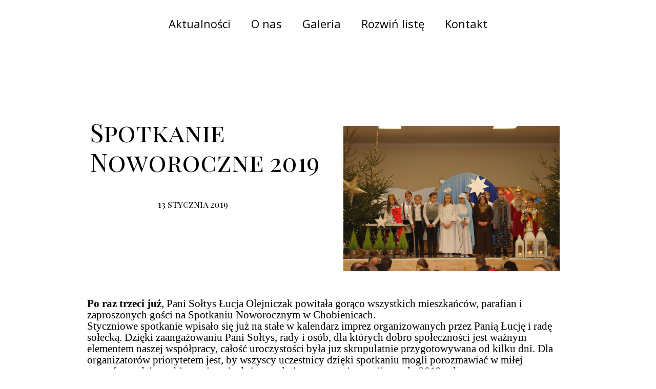

--- FILE ---
content_type: text/html;charset=utf-8
request_url: https://chobienicesolectwo.pl/spotkanie-noworoczne-2019
body_size: 36974
content:
<!doctype html><html lang="pl"><head><link rel="preload" href="/files/dynamicContent/sites/fac88l/images/pl/newspage_47/mjjrf3mn/element_170/Logo-Solectwo-Chobienice-301-KB.png" as="image" fetchpriority="high" media="(max-width: 412px)">
<meta charset="utf-8">
<meta property="og:title" content="Spotkanie Noworoczne 2019">
<meta property="og:site_name" content="Serwis informacyjny Sołectwa Chobienic">
<meta property="og:description" content="Spotkanie Noworoczne dla wszystkich Parafian. Zapraszamy w sobotę 12 stycznia na Mszę św. w kościele pw. św. Piotra w Okowach w Chobienicach na godzinę 16.00 Po Mszy św. spotkanie dla wszystkich mieszkańców i parafian w sali wiejskiej. Życzymy miłego, noworocznego spotkania. 
Sołtys Rada Sołecka.">
<meta property="og:url" content="https://chobienicesolectwo.pl/spotkanie-noworoczne-2019">
<meta property="og:image" content="https://chobienicesolectwo.pl/lib/fac88l/IMG_3784-jqurww2t.JPG">
<meta property="og:image:width" content="1500">
<meta property="og:image:height" content="1000">
<meta property="og:type" content="article">
<meta property="og:locale" content="pl_PL">
<link rel="preconnect" href="https://www.googletagmanager.com" crossorigin="">
<link rel="preconnect" href="https://fonts.googleapis.com" crossorigin="">
<link rel="preconnect" href="https://fonts.gstatic.com" crossorigin="">
<script id="googleFontsLinks" type="application/json">["https://fonts.googleapis.com/css?family=Playfair+Display+SC:400&subset=latin,latin-ext","https://fonts.googleapis.com/css?family=Comfortaa:400,700&subset=latin,latin-ext","https://fonts.googleapis.com/css?family=Open+Sans:400&subset=latin-ext"]</script>
<style>
        @font-face {
            font-family: 'Cardo';
            src: url("/files/userFonts/_basicFonts/Cardo/Cardo-Bold.ttf");
            font-weight:700;
            font-style:normal;
            font-display: swap;
        }
        
        @font-face {
            font-family: 'Cardo';
            src: url("/files/userFonts/_basicFonts/Cardo/Cardo-Italic.ttf");
            font-weight:400;
            font-style:italic;
            font-display: swap;
        }
        
        @font-face {
            font-family: 'Cardo';
            src: url("/files/userFonts/_basicFonts/Cardo/Cardo-Regular.ttf");
            font-weight:400;
            font-style:normal;
            font-display: swap;
        }
        
        @font-face {
            font-family: 'Cinzel';
            src: url("/files/userFonts/_basicFonts/Cinzel/Cinzel-Bold.ttf");
            font-weight:700;
            font-style:normal;
            font-display: swap;
        }
        
        @font-face {
            font-family: 'Cinzel';
            src: url("/files/userFonts/_basicFonts/Cinzel/Cinzel-Regular.ttf");
            font-weight:400;
            font-style:normal;
            font-display: swap;
        }
        
        @font-face {
            font-family: 'Cormorant Garamond';
            src: url("/files/userFonts/_basicFonts/Cormorant_Garamond/CormorantGaramond-Regular.ttf");
            font-weight:400;
            font-style:normal;
            font-display: swap;
        }
        
        @font-face {
            font-family: 'Cormorant Garamond';
            src: url("/files/userFonts/_basicFonts/Cormorant_Garamond/CormorantGaramond-Bold.ttf");
            font-weight:700;
            font-style:normal;
            font-display: swap;
        }
        
        @font-face {
            font-family: 'Cormorant Garamond';
            src: url("/files/userFonts/_basicFonts/Cormorant_Garamond/CormorantGaramond-Italic.ttf");
            font-weight:400;
            font-style:italic;
            font-display: swap;
        }
        
        @font-face {
            font-family: 'Cormorant Garamond';
            src: url("/files/userFonts/_basicFonts/Cormorant_Garamond/CormorantGaramond-BoldItalic.ttf");
            font-weight:700;
            font-style:italic;
            font-display: swap;
        }
        
        @font-face {
            font-family: 'Cormorant Infant';
            src: url("/files/userFonts/_basicFonts/Cormorant_Infant/CormorantInfant-Regular.ttf");
            font-weight:400;
            font-style:normal;
            font-display: swap;
        }
        
        @font-face {
            font-family: 'Cormorant Infant';
            src: url("/files/userFonts/_basicFonts/Cormorant_Infant/CormorantInfant-Bold.ttf");
            font-weight:700;
            font-style:normal;
            font-display: swap;
        }
        
        @font-face {
            font-family: 'Cormorant Infant';
            src: url("/files/userFonts/_basicFonts/Cormorant_Infant/CormorantInfant-Italic.ttf");
            font-weight:400;
            font-style:italic;
            font-display: swap;
        }
        
        @font-face {
            font-family: 'Cormorant Infant';
            src: url("/files/userFonts/_basicFonts/Cormorant_Infant/CormorantInfant-BoldItalic.ttf");
            font-weight:700;
            font-style:italic;
            font-display: swap;
        }
        
        @font-face {
            font-family: 'Cormorant Unicase';
            src: url("/files/userFonts/_basicFonts/Cormorant_Unicase/CormorantUnicase-Regular.ttf");
            font-weight:400;
            font-style:normal;
            font-display: swap;
        }
        
        @font-face {
            font-family: 'Cormorant Unicase';
            src: url("/files/userFonts/_basicFonts/Cormorant_Unicase/CormorantUnicase-Bold.ttf");
            font-weight:700;
            font-style:normal;
            font-display: swap;
        }
        
        @font-face {
            font-family: 'Dancing Script';
            src: url("/files/userFonts/_basicFonts/Dancing_Script/DancingScript-Regular.ttf");
            font-weight:400;
            font-style:normal;
            font-display: swap;
        }
        
        @font-face {
            font-family: 'Dancing Script';
            src: url("/files/userFonts/_basicFonts/Dancing_Script/DancingScript-Bold.ttf");
            font-weight:700;
            font-style:normal;
            font-display: swap;
        }
        
        @font-face {
            font-family: 'DM Sans';
            src: url("/files/userFonts/_basicFonts/DM_Sans/DMSans-Regular.ttf");
            font-weight:400;
            font-style:normal;
            font-display: swap;
        }
        
        @font-face {
            font-family: 'DM Sans';
            src: url("/files/userFonts/_basicFonts/DM_Sans/DMSans-Bold.ttf");
            font-weight:700;
            font-style:normal;
            font-display: swap;
        }
        
        @font-face {
            font-family: 'DM Sans';
            src: url("/files/userFonts/_basicFonts/DM_Sans/DMSans-Italic.ttf");
            font-weight:400;
            font-style:italic;
            font-display: swap;
        }
        
        @font-face {
            font-family: 'DM Sans';
            src: url("/files/userFonts/_basicFonts/DM_Sans/DMSans-BoldItalic.ttf");
            font-weight:700;
            font-style:italic;
            font-display: swap;
        }
        
        @font-face {
            font-family: 'DM Serif Display';
            src: url("/files/userFonts/_basicFonts/DM_Serif_Display/DMSerifDisplay-Regular.ttf");
            font-weight:400;
            font-style:normal;
            font-display: swap;
        }
        
        @font-face {
            font-family: 'DM Serif Display';
            src: url("/files/userFonts/_basicFonts/DM_Serif_Display/DMSerifDisplay-Italic.ttf");
            font-weight:400;
            font-style:italic;
            font-display: swap;
        }
        
        @font-face {
            font-family: 'Inter';
            src: url("/files/userFonts/_basicFonts/Inter/Inter-Regular.ttf");
            font-weight:400;
            font-style:normal;
            font-display: swap;
        }
        
        @font-face {
            font-family: 'Inter';
            src: url("/files/userFonts/_basicFonts/Inter/Inter-Bold.ttf");
            font-weight:700;
            font-style:normal;
            font-display: swap;
        }
        
        @font-face {
            font-family: 'Josefin Sans';
            src: url("/files/userFonts/_basicFonts/Josefin_Sans/JosefinSans-Regular.ttf");
            font-weight:400;
            font-style:normal;
            font-display: swap;
        }
        
        @font-face {
            font-family: 'Josefin Sans';
            src: url("/files/userFonts/_basicFonts/Josefin_Sans/JosefinSans-Bold.ttf");
            font-weight:700;
            font-style:normal;
            font-display: swap;
        }
        
        @font-face {
            font-family: 'Josefin Sans';
            src: url("/files/userFonts/_basicFonts/Josefin_Sans/JosefinSans-Italic.ttf");
            font-weight:400;
            font-style:italic;
            font-display: swap;
        }
        
        @font-face {
            font-family: 'Josefin Sans';
            src: url("/files/userFonts/_basicFonts/Josefin_Sans/JosefinSans-BoldItalic.ttf");
            font-weight:700;
            font-style:italic;
            font-display: swap;
        }
        
        @font-face {
            font-family: 'Jost';
            src: url("/files/userFonts/_basicFonts/Jost/Jost-Regular.ttf");
            font-weight:400;
            font-style:normal;
            font-display: swap;
        }
        
        @font-face {
            font-family: 'Jost';
            src: url("/files/userFonts/_basicFonts/Jost/Jost-Bold.ttf");
            font-weight:700;
            font-style:normal;
            font-display: swap;
        }
        
        @font-face {
            font-family: 'Jost';
            src: url("/files/userFonts/_basicFonts/Jost/Jost-Italic.ttf");
            font-weight:400;
            font-style:italic;
            font-display: swap;
        }
        
        @font-face {
            font-family: 'Jost';
            src: url("/files/userFonts/_basicFonts/Jost/Jost-BoldItalic.ttf");
            font-weight:700;
            font-style:italic;
            font-display: swap;
        }
        
        @font-face {
            font-family: 'Lato';
            src: url("/files/userFonts/_basicFonts/Lato/Lato-Regular.ttf");
            font-weight:400;
            font-style:normal;
            font-display: swap;
        }
        
        @font-face {
            font-family: 'Lato';
            src: url("/files/userFonts/_basicFonts/Lato/Lato-Bold.ttf");
            font-weight:700;
            font-style:normal;
            font-display: swap;
        }
        
        @font-face {
            font-family: 'Lato';
            src: url("/files/userFonts/_basicFonts/Lato/Lato-Italic.ttf");
            font-weight:400;
            font-style:italic;
            font-display: swap;
        }
        
        @font-face {
            font-family: 'Lato';
            src: url("/files/userFonts/_basicFonts/Lato/Lato-BoldItalic.ttf");
            font-weight:700;
            font-style:italic;
            font-display: swap;
        }
        
        @font-face {
            font-family: 'League Spartan';
            src: url("/files/userFonts/_basicFonts/League_Spartan/LeagueSpartan-Regular.ttf");
            font-weight:400;
            font-style:normal;
            font-display: swap;
        }
        
        @font-face {
            font-family: 'League Spartan';
            src: url("/files/userFonts/_basicFonts/League_Spartan/LeagueSpartan-Regular.ttf");
            font-weight:700;
            font-style:normal;
            font-display: swap;
        }
        
        @font-face {
            font-family: 'Libre Baskerville';
            src: url("/files/userFonts/_basicFonts/Libre_Baskerville/LibreBaskerville-Regular.ttf");
            font-weight:400;
            font-style:normal;
            font-display: swap;
        }
        
        @font-face {
            font-family: 'Libre Baskerville';
            src: url("/files/userFonts/_basicFonts/Libre_Baskerville/LibreBaskerville-Bold.ttf");
            font-weight:700;
            font-style:normal;
            font-display: swap;
        }
        
        @font-face {
            font-family: 'Libre Baskerville';
            src: url("/files/userFonts/_basicFonts/Libre_Baskerville/LibreBaskerville-Italic.ttf");
            font-weight:400;
            font-style:italic;
            font-display: swap;
        }
        
        @font-face {
            font-family: 'Libre Bodoni';
            src: url("/files/userFonts/_basicFonts/Libre_Bodoni/LibreBodoni-Regular.ttf");
            font-weight:400;
            font-style:normal;
            font-display: swap;
        }
        
        @font-face {
            font-family: 'Libre Bodoni';
            src: url("/files/userFonts/_basicFonts/Libre_Bodoni/LibreBodoni-Bold.ttf");
            font-weight:700;
            font-style:normal;
            font-display: swap;
        }
        
        @font-face {
            font-family: 'Libre Bodoni';
            src: url("/files/userFonts/_basicFonts/Libre_Bodoni/LibreBodoni-Italic.ttf");
            font-weight:400;
            font-style:italic;
            font-display: swap;
        }
        
        @font-face {
            font-family: 'Libre Bodoni';
            src: url("/files/userFonts/_basicFonts/Libre_Bodoni/LibreBodoni-BoldItalic.ttf");
            font-weight:700;
            font-style:italic;
            font-display: swap;
        }
        
        @font-face {
            font-family: 'Montserrat';
            src: url("/files/userFonts/_basicFonts/Montserrat/Montserrat-Regular.ttf");
            font-weight:400;
            font-style:normal;
            font-display: swap;
        }
        
        @font-face {
            font-family: 'Montserrat';
            src: url("/files/userFonts/_basicFonts/Montserrat/Montserrat-Bold.ttf");
            font-weight:700;
            font-style:normal;
            font-display: swap;
        }
        
        @font-face {
            font-family: 'Montserrat';
            src: url("/files/userFonts/_basicFonts/Montserrat/Montserrat-Italic.ttf");
            font-weight:400;
            font-style:italic;
            font-display: swap;
        }
        
        @font-face {
            font-family: 'Montserrat';
            src: url("/files/userFonts/_basicFonts/Montserrat/Montserrat-BoldItalic.ttf");
            font-weight:700;
            font-style:italic;
            font-display: swap;
        }
        
        @font-face {
            font-family: 'Montserrat Alternates';
            src: url("/files/userFonts/_basicFonts/Montserrat_Alternates/MontserratAlternates-Regular.ttf");
            font-weight:400;
            font-style:normal;
            font-display: swap;
        }
        
        @font-face {
            font-family: 'Montserrat Alternates';
            src: url("/files/userFonts/_basicFonts/Montserrat_Alternates/MontserratAlternates-Bold.ttf");
            font-weight:700;
            font-style:normal;
            font-display: swap;
        }
        
        @font-face {
            font-family: 'Montserrat Alternates';
            src: url("/files/userFonts/_basicFonts/Montserrat_Alternates/MontserratAlternates-Italic.ttf");
            font-weight:400;
            font-style:italic;
            font-display: swap;
        }
        
        @font-face {
            font-family: 'Montserrat Alternates';
            src: url("/files/userFonts/_basicFonts/Montserrat_Alternates/MontserratAlternates-BoldItalic.ttf");
            font-weight:700;
            font-style:italic;
            font-display: swap;
        }
        
        @font-face {
            font-family: 'Open Sans';
            src: url("/files/userFonts/_basicFonts/Open_Sans/OpenSans-Regular.ttf");
            font-weight:400;
            font-style:normal;
            font-display: swap;
        }
        
        @font-face {
            font-family: 'Open Sans';
            src: url("/files/userFonts/_basicFonts/Open_Sans/OpenSans-Bold.ttf");
            font-weight:700;
            font-style:normal;
            font-display: swap;
        }
        
        @font-face {
            font-family: 'Open Sans';
            src: url("/files/userFonts/_basicFonts/Open_Sans/OpenSans-Italic.ttf");
            font-weight:400;
            font-style:italic;
            font-display: swap;
        }
        
        @font-face {
            font-family: 'Open Sans';
            src: url("/files/userFonts/_basicFonts/Open_Sans/OpenSans-BoldItalic.ttf");
            font-weight:700;
            font-style:italic;
            font-display: swap;
        }
        
        @font-face {
            font-family: 'Outfit';
            src: url("/files/userFonts/_basicFonts/Outfit/Outfit-Regular.ttf");
            font-weight:400;
            font-style:normal;
            font-display: swap;
        }
        
        @font-face {
            font-family: 'Outfit';
            src: url("/files/userFonts/_basicFonts/Outfit/Outfit-Bold.ttf");
            font-weight:700;
            font-style:normal;
            font-display: swap;
        }
        
        @font-face {
            font-family: 'Questrial';
            src: url("/files/userFonts/_basicFonts/Questrial/Questrial-Regular.ttf");
            font-weight:400;
            font-style:normal;
            font-display: swap;
        }
        
        @font-face {
            font-family: 'Palatino Linotype';
            src: url("/files/userFonts/_basicFonts/Palatino_Linotype/PalatinoLinotype-Regular.ttf");
            font-weight:400;
            font-style:normal;
            font-display: swap;
        }
        
        @font-face {
            font-family: 'Palatino Linotype';
            src: url("/files/userFonts/_basicFonts/Palatino_Linotype/PalatinoLinotype-Bold.ttf");
            font-weight:700;
            font-style:normal;
            font-display: swap;
        }
        
        @font-face {
            font-family: 'Palatino Linotype';
            src: url("/files/userFonts/_basicFonts/Palatino_Linotype/PalatinoLinotype-Italic.ttf");
            font-weight:400;
            font-style:italic;
            font-display: swap;
        }
        
        @font-face {
            font-family: 'Palatino Linotype';
            src: url("/files/userFonts/_basicFonts/Palatino_Linotype/PalatinoLinotype-BoldItalic.ttf");
            font-weight:700;
            font-style:italic;
            font-display: swap;
        }
        
        @font-face {
            font-family: 'Petit Formal Script';
            src: url("/files/userFonts/_basicFonts/Petit_Formal_Script/PetitFormalScript-Regular.ttf");
            font-weight:400;
            font-style:normal;
            font-display: swap;
        }
        
        @font-face {
            font-family: 'Philosopher';
            src: url("/files/userFonts/_basicFonts/Philosopher/Philosopher-Regular.ttf");
            font-weight:400;
            font-style:normal;
            font-display: swap;
        }
        
        @font-face {
            font-family: 'Philosopher';
            src: url("/files/userFonts/_basicFonts/Philosopher/Philosopher-Bold.ttf");
            font-weight:700;
            font-style:normal;
            font-display: swap;
        }
        
        @font-face {
            font-family: 'Philosopher';
            src: url("/files/userFonts/_basicFonts/Philosopher/Philosopher-Italic.ttf");
            font-weight:400;
            font-style:italic;
            font-display: swap;
        }
        
        @font-face {
            font-family: 'Philosopher';
            src: url("/files/userFonts/_basicFonts/Philosopher/Philosopher-BoldItalic.ttf");
            font-weight:700;
            font-style:italic;
            font-display: swap;
        }
        
        @font-face {
            font-family: 'Playfair Display';
            src: url("/files/userFonts/_basicFonts/Playfair_Display/PlayfairDisplay-Regular.ttf");
            font-weight:400;
            font-style:normal;
            font-display: swap;
        }
        
        @font-face {
            font-family: 'Playfair Display';
            src: url("/files/userFonts/_basicFonts/Playfair_Display/PlayfairDisplay-Bold.ttf");
            font-weight:700;
            font-style:normal;
            font-display: swap;
        }
        
        @font-face {
            font-family: 'Playfair Display';
            src: url("/files/userFonts/_basicFonts/Playfair_Display/PlayfairDisplay-Italic.ttf");
            font-weight:400;
            font-style:italic;
            font-display: swap;
        }
        
        @font-face {
            font-family: 'Playfair Display';
            src: url("/files/userFonts/_basicFonts/Playfair_Display/PlayfairDisplay-BoldItalic.ttf");
            font-weight:700;
            font-style:italic;
            font-display: swap;
        }
        
        @font-face {
            font-family: 'Poppins';
            src: url("/files/userFonts/_basicFonts/Poppins/Poppins-Regular.ttf");
            font-weight:400;
            font-style:normal;
            font-display: swap;
        }
        
        @font-face {
            font-family: 'Poppins';
            src: url("/files/userFonts/_basicFonts/Poppins/Poppins-Bold.ttf");
            font-weight:700;
            font-style:normal;
            font-display: swap;
        }
        
        @font-face {
            font-family: 'Poppins';
            src: url("/files/userFonts/_basicFonts/Poppins/Poppins-Italic.ttf");
            font-weight:400;
            font-style:italic;
            font-display: swap;
        }
        
        @font-face {
            font-family: 'Poppins';
            src: url("/files/userFonts/_basicFonts/Poppins/Poppins-BoldItalic.ttf");
            font-weight:700;
            font-style:italic;
            font-display: swap;
        }
        
        @font-face {
            font-family: 'Poppins Black';
            src: url("/files/userFonts/_basicFonts/Poppins_Black/Poppins-Black.ttf");
            font-weight:900;
            font-style:normal;
            font-display: swap;
        }
        
        @font-face {
            font-family: 'Poppins Black';
            src: url("/files/userFonts/_basicFonts/Poppins_Black/Poppins-BlackItalic.ttf");
            font-weight:900;
            font-style:italic;
            font-display: swap;
        }
        
        @font-face {
            font-family: 'Raleway';
            src: url("/files/userFonts/_basicFonts/Raleway/Raleway-Regular.ttf");
            font-weight:400;
            font-style:normal;
            font-display: swap;
        }
        
        @font-face {
            font-family: 'Raleway';
            src: url("/files/userFonts/_basicFonts/Raleway/Raleway-Bold.ttf");
            font-weight:700;
            font-style:normal;
            font-display: swap;
        }
        
        @font-face {
            font-family: 'Raleway';
            src: url("/files/userFonts/_basicFonts/Raleway/Raleway-Italic.ttf");
            font-weight:400;
            font-style:italic;
            font-display: swap;
        }
        
        @font-face {
            font-family: 'Raleway';
            src: url("/files/userFonts/_basicFonts/Raleway/Raleway-BoldItalic.ttf");
            font-weight:700;
            font-style:italic;
            font-display: swap;
        }
        
        @font-face {
            font-family: 'Roboto';
            src: url("/files/userFonts/_basicFonts/Roboto/Roboto-Regular.ttf");
            font-weight:400;
            font-style:normal;
            font-display: swap;
        }
        
        @font-face {
            font-family: 'Roboto';
            src: url("/files/userFonts/_basicFonts/Roboto/Roboto-Bold.ttf");
            font-weight:700;
            font-style:normal;
            font-display: swap;
        }
        
        @font-face {
            font-family: 'Roboto';
            src: url("/files/userFonts/_basicFonts/Roboto/Roboto-Italic.ttf");
            font-weight:400;
            font-style:italic;
            font-display: swap;
        }
        
        @font-face {
            font-family: 'Roboto';
            src: url("/files/userFonts/_basicFonts/Roboto/Roboto-BoldItalic.ttf");
            font-weight:700;
            font-style:italic;
            font-display: swap;
        }
        
        @font-face {
            font-family: 'Roboto Mono';
            src: url("/files/userFonts/_basicFonts/Roboto_Mono/RobotoMono-Regular.ttf");
            font-weight:400;
            font-style:normal;
            font-display: swap;
        }
        
        @font-face {
            font-family: 'Roboto Mono';
            src: url("/files/userFonts/_basicFonts/Roboto_Mono/RobotoMono-Bold.ttf");
            font-weight:700;
            font-style:normal;
            font-display: swap;
        }
        
        @font-face {
            font-family: 'Roboto Mono';
            src: url("/files/userFonts/_basicFonts/Roboto_Mono/RobotoMono-Italic.ttf");
            font-weight:400;
            font-style:italic;
            font-display: swap;
        }
        
        @font-face {
            font-family: 'Roboto Mono';
            src: url("/files/userFonts/_basicFonts/Roboto_Mono/RobotoMono-BoldItalic.ttf");
            font-weight:700;
            font-style:italic;
            font-display: swap;
        }
        
        @font-face {
            font-family: 'Syne Regular';
            src: url("/files/userFonts/_basicFonts/Syne/Syne-Regular.ttf");
            font-weight:400;
            font-style:normal;
            font-display: swap;
        }
        
        @font-face {
            font-family: 'Syne Regular';
            src: url("/files/userFonts/_basicFonts/Syne/Syne-Bold.ttf");
            font-weight:700;
            font-style:normal;
            font-display: swap;
        }
        
        @font-face {
            font-family: 'Tenor Sans';
            src: url("/files/userFonts/_basicFonts/Tenor_Sans/TenorSans-Regular.ttf");
            font-weight:400;
            font-style:normal;
            font-display: swap;
        }
        
        @font-face {
            font-family: 'Work Sans';
            src: url("/files/userFonts/_basicFonts/Work_Sans/WorkSans-Regular.ttf");
            font-weight:400;
            font-style:normal;
            font-display: swap;
        }
        
        @font-face {
            font-family: 'Work Sans';
            src: url("/files/userFonts/_basicFonts/Work_Sans/WorkSans-Bold.ttf");
            font-weight:700;
            font-style:normal;
            font-display: swap;
        }
        
        @font-face {
            font-family: 'Work Sans';
            src: url("/files/userFonts/_basicFonts/Work_Sans/WorkSans-Italic.ttf");
            font-weight:400;
            font-style:italic;
            font-display: swap;
        }
        
        @font-face {
            font-family: 'Work Sans';
            src: url("/files/userFonts/_basicFonts/Work_Sans/WorkSans-BoldItalic.ttf");
            font-weight:700;
            font-style:italic;
            font-display: swap;
        }
        </style>


<script type="text/javascript">
    window.wwCdnFailSafe = {
        loadPageWithoutCdn: function (){
            let param = 'forcePageWithoutCdn';
            if(location.search.indexOf(param) === -1){
                let url = new URL(location.href)
                url.searchParams.append(param, 'true');
                location.href = url.toString();
            }
        }
    }
</script>

<style type="text/css">:root {--vertical-scrollbar-width: 0px;}body {-webkit-text-size-adjust: 100%;background-color: #ffffff;font-family: Arial, sans-serif;font-size: 12px;font-style: normal;font-weight: 400;position: relative;height: 1px;-webkit-font-smoothing: antialiased;--body-right-margin: 0;}body.snip-open > #body {overflow: initial;}body.body--transformed-for-ai-preview{transform-origin: left top;transform: scale(var(--ai-preview-scale-factor));}body:not([data-page-app-status="uninitialized"]) #body, body[data-fast-page-rendering="false"] #body {overflow: hidden;}#body {height: 100%;width: 100%;position: absolute;}.page_background {z-index: -1;}.fixed_background {position: fixed;top: 0;bottom: 0;left: 0;right: 0}.scroll_background {width: 100%;}iframe {border: medium none;display: block;}.w-object {position: absolute;}.content {overflow: hidden;word-wrap: break-word;height: 100%;-moz-box-sizing: border-box;box-sizing: border-box;position: relative;}.content .title {color: #CCCCCC;overflow: hidden;padding: 10px 0;text-align: center;text-overflow: ellipsis;}.ww_form_input_wrapper > .ww_inner_element_content {display: block;}.ww_form_input_wrapper select[multiple] {overflow-x: hidden;overflow-y: scroll;}.ww_inner_element {-moz-box-sizing: border-box;box-sizing: border-box;position: relative;}.ww_inner_element_content {overflow: hidden;text-overflow: ellipsis;box-sizing: border-box;min-height: 1em;}.ww_element[data-element-type="gallery"] .ww_inner_element,.ww_element[data-element-type="slider"] .ww_inner_element {position: absolute;}textarea.ww_inner_element_content {overflow: auto;}.ww_transparent {opacity: 0 !important;}.ww_element[data-element-type="img"] .content {transform: translateZ(0);}.ww_image_wrapper {height: 100%;overflow: hidden;width: 100%;}.ww_image_wrapper > img, .ww_media_player_content img {position: absolute;display: block;left: 0;top: 0;}.ww_image_wrapper > img.image-uninitialized {display: none;}.ww_image_wrapper {position: relative;}.ww_image_wrapper img.svgImage, .ww_media_player_content .video-custom-thumbnail img.svgImage {background-repeat: no-repeat;background-position: 50% calc(50% + 0px);display: block;width: 100%;height: 100%;}.ww_element[fullwidth="true"] .ww_image_wrapper img {max-width: none;max-height: none;}.galleryList {display: none;}.preload-slider-wrapper {display: none;}.preload-slider-wrapper,.preload-slider{width: inherit;height: inherit;}.ww_lightbox .break {flex-basis: 100%;}.lightbox_title {overflow: hidden;text-align: center;text-overflow: ellipsis;word-break: break-word;-moz-box-sizing: border-box;}.image_lightbox_outer_wrapper {-moz-box-sizing: border-box;box-sizing: border-box;overflow: hidden;transform: translateZ(0);-webkit-transform: translateZ(0);}.image_lightbox_inner_wrapper {height: 100%;width: 100%;overflow: hidden;display: flex;align-items: center;justify-content: center;}.image_lightbox_container {font-size: 0;line-height: 0;}.ww_lightbox.imageAnimationsEnabled .image_lightbox_inner_wrapper {transition: transform 0.25s ease-out 0s;-webkit-transition: -webkit-transform 0.25s ease-out 0s;}.ww_lightbox.imageAnimationsEnabled .image_lightbox_inner_wrapper:hover {transform: scale(1.2);-webkit-transform: scale(1.2);}.ww_element.transitionAnimationRunning > .content,.ww_element.transitionAnimationRunning > .backgroundOverlay {opacity: 0 !important;}.mobileMenuIcon.transitionAnimationRunning {opacity: 0 !important;}.ww_button_content {overflow: hidden;width: 100%;border-width: 0;}.ww_button_content a {-webkit-tap-highlight-color: transparent;}.ww_button_wrapper {position: relative;width: 100%;height: 100%;box-sizing: border-box;overflow: hidden;}.ww_button_link {top: 0;bottom: 0;right: 0;left: 0;position: absolute;background-color: rgba(0, 0, 0, 0);}.ww_button_text_wrapper {display: table;width: 100%;height: 100%;position: relative;box-sizing: border-box;}.ww_button_text {display: table-cell;vertical-align: middle;text-align: center;}.ww_login_wrapper > .ww_login_tool_text_login {display: table-cell;}.ww_login_wrapper > .ww_login_tool_text_logout {display: none}.ww_login_tool_logged > .ww_login_wrapper > .ww_login_tool_text_login {display: none;}.ww_login_tool_logged > .ww_login_wrapper > .ww_login_tool_text_logout {display: table-cell;}.embedded_html_content {width: 100%;height: 100%;}.uninitialized_html_content {display: none;}.ww_element[data-element-type="htmltool"][data-dynamic-height="true"] .embedded_html_content {width: 100%;height: auto;}.ww_element[data-element-type="htmltool"]:not([data-dynamic-height="true"]) .embedded_html_content {overflow: auto;}.language_selector {font-size: 0px;}.language_selector > li {position: relative;overflow: hidden;}.language_selector_horizontal > li {display: inline-block;}.language_selector_flag > a > img {left: 50%;position: absolute;top: 50%;transform: translate(-50%, -50%);-webkit-transform: translate(-50%, -50%);}.ww_form.textEdit--simple .ww_inner_element_content {white-space: pre;}.ww_form_frame {width: 100%;}.ww_form_item {direction: ltr;}.ww_form_cell_1 {vertical-align: top;}.ww_form_cell_2 {width: auto;vertical-align: top;}.ww_form_input_wrapper .ww_form_select_wrapper {display: inline-block;}.ww_form_frame input[type="text"], .ww_form_frame input[type="file"], .ww_form_frame textarea, .ww_form_frame select {-moz-box-sizing: border-box;box-sizing: border-box;border: medium none;resize: none;width: 100%;vertical-align: middle;overflow-x: hidden;font-style: inherit;font-variant: inherit;font-weight: inherit;font-stretch: inherit;font-size: inherit;font-family: inherit;color: inherit;text-decoration: inherit;text-align: inherit;text-transform: inherit;text-shadow: inherit;line-height: inherit;}.ww_form_frame input[type="text"], .ww_form_frame input[type="file"], .ww_form_frame textarea {background: none repeat scroll 0 0 rgba(0, 0, 0, 0);}.ww_form_frame textarea {height: 8em;}.ww_form_frame input[type="checkbox"] {display: block;}.ww_form_frame select {border: medium none;font-family: inherit;}.ww_form_frame .ww_multiple_select_option .ww_multiple_select_checkbox {float: left;}.ww_form_frame .ww_multiple_select_option {display: flex;align-items: baseline;word-break: break-word;}.ww_form_frame ::-webkit-input-placeholder {color: inherit;text-decoration: inherit;opacity: 0.3;}.ww_form_frame ::-moz-placeholder {color: inherit;text-decoration: inherit;opacity: 0.3;}.ww_form_frame :-moz-placeholder {color: inherit;text-decoration: inherit;opacity: 0.3;}.ww_form_frame :-ms-input-placeholder {color: inherit;text-decoration: inherit;opacity: 0.3;}.ww_form_frame .ww_multiple_select_option .ww_inner_element_content {overflow: visible;white-space: initial;}.ww_form_frame .ww_multiple_select_option input.ww_multiple_select_checkbox {margin-left: 0.0625rem;flex-shrink: 0}.ww_form_frame .ww_form_frame_info_wrapper .ww_inner_element_content {overflow: visible;line-height: normal;}.ww_submit_button_wrapper {display: inline-block;vertical-align: middle;width: 100%;}.ww_submit_button_content {cursor: pointer;display: inline-block;vertical-align: middle;white-space: nowrap;}.ww_submit_button_content > .ww_normal_text {display: block}.ww_submit_button_content > .ww_hover_text {display: none;}.ww_submit_button_content > div {background-color: transparent !important;min-height: 1em;}.ww_submit_button_content:hover > .ww_normal_text {display: none;}.ww_submit_button_content:hover > .ww_hover_text {display: block;}.ww_form_frame_info_wrapper {opacity: 0;display: none;width: 100%;}.ww_form_frame_info {display: block;}.ww_form_frame_info_error {display: none;}.ww_form[data-valid="false"] .ww_form_frame_info {display: none;}.ww_form[data-valid="false"] .ww_form_frame_info_error {display: block;}.ww_form_item > .ww_form_cell_2[data-valid="false"] > div > * {border-color: red !important;}.ww_form_item > .ww_form_cell_2[data-valid="false"] input[type="checkbox"] {outline: 1px solid red;}a {text-decoration: none;}a.custom_link {font-size: inherit;line-height: inherit;}a.custom_link:hover {font-size: inherit;line-height: inherit;}.text_content {overflow: hidden;}.text_content ul,.wwTextContent ul {list-style-type: disc;padding-left: 30px;}.text_content ol,.wwTextContent ol {list-style-type: decimal;padding-left: 30px;}.text_content ul ul,.wwTextContent ul ul {list-style-type: square;margin: 0;}.text_content ul ul ul,.wwTextContent ul ul ul {list-style-type: circle;margin: 0;}.text_content ul ul ul ul,.wwTextContent ul ul ul ul {list-style-type: disc;margin: 0;}.text_content ol ol,.wwTextContent ol ol {list-style-type: lower-alpha;margin: 0;}.text_content ol ol ol,.wwTextContent ol ol ol {list-style-type: upper-roman;margin: 0;}.text_content ol ol ol ol,.wwTextContent ol ol ol ol {list-style-type: decimal;margin: 0;}.text_content blockquote,.wwTextContent blockquote {padding-left: 30px;}.text_content .innerElement,.wwTextContent .innerElement {box-sizing: border-box;-moz-box-sizing: border-box;}.text_content iframe,.wwTextContent iframe {display: inline-block;}.layerContainer {position: absolute;}.news_element {height: auto;}.ww_facebook_element {overflow: visible;}.ww_facebook_element > .facebook_container {width: 100%;height: 100%;display: table;}.ww_facebook_element .table_row {display: table-row;width: 100%;height: 100%;text-align: center;}.ww_facebook_element .outer_wrapper {display: table-cell;vertical-align: middle;}.ww_facebook_element .inner_wrapper {display: inline-block;}.ww_googleMaps_element {width: 100%;height: 100%;}.ww_googleMaps_content {transform: translateZ(0px);-webkit-transform: translateZ(0px);}.ww_strobe_player_element {width: 100%;height: 100%;}.ww_module_element {height: 100%;width: 100%;overflow: auto;position: relative;}.ww_media_player_content {transform: translateZ(0px);-webkit-transform: translateZ(0px);}.ww_media_player_content > iframe {width: 100%;height: 100%;}.ww_media_player_content > video {width: 100%;height: 100%;object-fit: cover;font-family: 'object-fit: cover;';}.ww_media_player_content .ww_video_error_wrapper {background-color: #333;height: 100%;overflow: hidden;position: relative;width: 100%;}.ww_media_player_content .ww_video_error_text {color: #ff4444;font-size: 20px;left: 50%;position: absolute;text-align: center;top: 50%;transform: translate(-50%, -50%);}.ww_text_wrapper:not(.forceLineHeight),.ww_text_wrapper:not(.forceLineHeight) > * {line-height: normal !important;}body .ww_text_wrapper img {cursor: pointer;}.ww_element[data-element-type='gallery'] .content,.ww_element[data-element-type='slider'] .content,.ww_element[data-element-type='lightbox'] .content,.ww_element[data-element-type='socialMedia'] .content {transform: translateZ(0px);-webkit-transform: translateZ(0px);}.ww_button_content > a {color: inherit;text-decoration: none;}.ww_element[data-element-type='slider'] .wwTextContent {color: #FFFFFF;}.ww_element .wwTextContent > *:last-child {margin-bottom: 0;}#container > div[data-element-type="form"] {text-decoration: none;}.ww_element[data-element-type='button']:not(:hover) .wwTextContent {pointer-events: none;}.ww_element a[data-link-type="interactionLinkData"] {cursor: pointer;}div[data-element-type="product"] > div:not([wwbuttonstate="disabled"]),div[data-element-type="shopCart"] {cursor: pointer;}.ww_element .backgroundOverlay {position: absolute;width: 100%;height: 100%;left: 0;top: 0;pointer-events: none;}.pswp .pswp__caption a {color: #ffffff;text-decoration: underline;}.cursor--pointer {cursor: pointer;}.cursor--text {cursor: text;}div[data-element-type="counter"] .content > * {white-space: nowrap;}.ww_element[data-element-type="lightbox"] > .content {overflow: visible;}.ww_element[data-element-type="img"] a[target] {display: flex;}body,div,dl,dt,dd,ul,ol,li,h1,h2,h3,h4,h5,h6,pre,form,fieldset,input,textarea,p,blockquote,th,td {margin:0;padding:0;}table {border-collapse:collapse;border-spacing:0;}button {font-family: inherit;}fieldset,img {border:0;}address,caption,cite,code,dfn,th,var {font-style:normal;font-weight:normal;}ol,ul {list-style:none;}caption,th {text-align:left;}h1,h2,h3,h4,h5,h6 {font-weight:normal;}q:before,q:after {content:'';}abbr,acronym { border:0;}select {appearance: none;-webkit-appearance: none;-moz-appearance: none;cursor: pointer;padding-right: 1rem;background: url('/files/staticContent/5.574.0/websitesResources/images/selectIcon-5074347faf62f4bcc1a0e3ed897ba2f6.svg') no-repeat 100% 50%;}:focus {outline: none;}.wwTextContent table {border-color: black;border-style: solid;}.wwTextContent span span {vertical-align: bottom;}#myGallery {display: none;}.gv_galleryWrap {position: relative;z-index: 0;}.gv_gallery {overflow: hidden;position: relative;}.gv_imageStore {visibility: hidden;position: absolute;top: -10000px;left: -10000px;}.gv_panelWrap {filter: inherit;position: absolute;overflow: hidden;}.gv_panel-loading {background: url('/files/staticContent/5.574.0/websitesResources/images/galleryView/img-loader-4ae62572d3d818acec612bfcad7779a3.gif') 50% 50% no-repeat #aaa;}.gv_panel {filter: inherit;position: absolute;top: 0;left: 0;overflow: hidden;z-index: 100;}.gv_panel img {position: absolute;left: 0;top: 0;}.gv_overlay {position: absolute;z-index: 200;width: 100%;height: 100%;}.gv_overlay.onTop .gv_overlayHeaderWrapper{top: 0;}.gv_overlay.onBottom .gv_overlayHeaderWrapper{bottom: 0;}.gv_overlay .noText {display: none}.gv_showOverlay {position: absolute;width: 20px;height: 20px;background: url('/files/staticContent/5.574.0/websitesResources/images/galleryView/themes/light/info-9a6287571384d257437ac6623ecbe460.png') #222;cursor: pointer;z-index: 200;opacity: 0.85;display: none;}.gv_infobar {background: #222;padding: 0 0.5em;height: 1.5em;position: absolute;bottom: 0;right: 0;display: none;vertical-align: middle;z-index: 2000;}.gv_filmstripWrap {overflow: hidden;position: absolute;z-index: 200;}.gv_filmstrip {margin: 0;padding: 0;position: absolute;top: 0;left: 0;}.gv_frame {cursor: pointer;float: left;position: relative;margin: 0;padding: 0;}.gv_frame .gv_thumbnail {position: relative;overflow: hidden !important;}.gv_frame.current .gv_thumbnail {}.gv_frame img {border: none;position: absolute;}.gv_pointer {border-color: black;}.gv_navWrap {text-align: center;position: absolute;}.gv_navPlay,.gv_navPause,.gv_navNext,.gv_navPrev {opacity: 0.3;-moz-opacity: 0.3;-khtml-opacity: 0.3;filter: alpha(opacity=30);display: -moz-inline-stack;display: inline-block;zoom: 1;*display: inline;vertical-align: middle;}.gv_navPlay:hover,.gv_navPause:hover,.gv_navNext:hover,.gv_navPrev:hover {opacity: 0.8;-moz-opacity: 0.8;-khtml-opacity: 0.8;filter: alpha(opacity=80);}.gv_panelNavPrev,.gv_panelNavNext {position: absolute;display: none;opacity: 0.50;-moz-opacity: 0.50;-khtml-opacity: 0.50;filter: alpha(opacity=50);z-index: 201;top: 50%;transform: translateY(-50%);}.gv_panelNavPrev:hover,.gv_panelNavNext:hover {opacity: 0.9;-moz-opacity: 0.9;-khtml-opacity: 0.9;filter: alpha(opacity=90);}.gv_navPlay {height: 30px;width: 30px;cursor: pointer;background: url('/files/staticContent/5.574.0/websitesResources/images/galleryView/themes/light/play-big-2f49f7bdbdb971ebcef1fa4a485cd10b.png') top left no-repeat;}.gv_navPause {height: 30px;width: 30px;cursor: pointer;background: url('/files/staticContent/5.574.0/websitesResources/images/galleryView/themes/light/pause-big-2c41041b646a9cb8ef2656d0b5c5cd29.png') top left no-repeat;}.gv_navNext {height: 20px;width: 20px;cursor: pointer;background: url('/files/staticContent/5.574.0/websitesResources/images/galleryView/themes/light/next-a34ab271cba473fe1d69df004cbd26a2.png') top left no-repeat;}.gv_navPrev {height: 20px;width: 20px;cursor: pointer;background: url('/files/staticContent/5.574.0/websitesResources/images/galleryView/themes/light/prev-f14731d9b84adaaf75d91c33c9abdff4.png') top right no-repeat;}.gv_panelNavNext {height: 36px;width: 16px;cursor: pointer;background: url('/files/staticContent/5.574.0/websitesResources/images/galleryView/themes/light/panel-next-f9a644ffb757072931f9a48f16674ed4.png') top left no-repeat;right: 10px;}.gv_panelNavPrev {height: 36px;width: 16px;cursor: pointer;background: url('/files/staticContent/5.574.0/websitesResources/images/galleryView/themes/light/panel-prev-f605c04c85c9447273ed25189684ade3.png') top right no-repeat;left: 10px;}.gv_imgWrapper{position: absolute;overflow: hidden;}.gv_img{width: 100%;height: 100%;}#ww_popup_area{position:fixed;top:0px;bottom:0px;left:0px;right:0px;background:#eee;display:none;opacity:0.9;z-index:20000;}#ww_cmslogin_popup_wrapper{position:fixed;top:0px;bottom:0px;left:0px;right:0px;z-index:20001;display:none;}.ww_popup {position: fixed;top: 150px;width: 370px;min-height: 100px;background: #fff;border: 1px solid #CCCCCC;box-shadow: #999 2px 2px 7px;color: #333333;font-size: 12px;padding: 8px;display: none;font-family: arial, sans-serif;left: 50%;transform: translateX(-50%);}.ww_popup_content{width:272px;margin: 15px auto 0px auto;;text-align:center;}.ww_popup_logo{width:252px;height: 64px; margin: 0 auto 20px;background-repeat:  no-repeat ;background-size: contain;background-position: center center;display: none;}.ww_close_button{margin-left: auto;width: 0.75rem;height: 0.75rem;-webkit-mask-image: url("/files/staticContent/5.574.0/websitesResources/images/closeIcon-87031b6793624248dcd90331af55c196.svg");mask-image: url("/files/staticContent/5.574.0/websitesResources/images/closeIcon-87031b6793624248dcd90331af55c196.svg");-webkit-mask-position: center;mask-position: center;-webkit-mask-repeat: no-repeat;mask-repeat: no-repeat;background: none center no-repeat var(--popup--old-white-popup__x-button_color);cursor: pointer;}.ww_popup input.field{display:block;width:260px;height:26px;border:1px solid #999;color:#878787;padding:0 5px;margin-bottom:4px;}.ww_popup input.field:focus{outline: 0 #999;}.ww_popup input.notValidate {border-color:#f00;}.ww_popup input.submit{width:140px;height:25px;border:none;color:#fff;margin-bottom:10px;margin-top:10px;}.ww_form_label{text-transform:uppercase;margin-bottom:4px;width:262px;height:26px;color:#fff;line-height:28px;padding:0 5px;text-align:center;}.ww_form_label_login{background:#888888;}.ww_popup .green_button {background-color:var(--primary-button-background-color);box-shadow:none;cursor:pointer;border:none; border-radius:3px;color:#FFFFFF;display:inline-block;font-size:12px;line-height:20px;padding:2px 20px;text-transform:uppercase;}.ww_popup .green_button:hover{background-color:var(--primary-button-background-color);transition: all 0.1s ease-in 0s;}.ww_popup .green_button:active{background:var(--primary-button-background-color);box-shadow:none;}.ww_popup .green_button_dark {background:var(--primary-button-background-color);box-shadow:none;cursor:pointer;border:none;border-radius:3px;color:#FFFFFF;display:inline-block;font-size:12px;line-height:20px;padding:2px 20px;text-transform:uppercase;}.ww_popup .green_button_dark:hover{background:var(--primary-button-background-color);transition: all 0.1s ease-in 0s;}.ww_popup .green_button_dark:active{background:var(--primary-button-background-color);box-shadow:none;}.ww_popup .ww_linkBox a {color:var(--popup--old-white-popup__link_color); text-decoration: none;}.ww_popup .ww_linkBox a:hover {text-decoration:underline;}.ww_popup .ww_linkBox.oauthFacebookAuthButton a{background-color: #3a61b3;color: #fff;text-decoration: none;font-size: 12px;padding: 6px 20px;text-transform: uppercase;border-radius: 3px;display: block;}.ww_validation{color:#f00;display:block;clear:both;margin:1px 0 3px 0;text-align: center; width: 100%;}#ww_reset_password_success_submit_button{margin-top: 15px;}.ww_login_button_loading{background-image: url("/files/staticContent/5.574.0/websitesResources/images/loading-2299ad0b3f63413f026dfec20c205b8f.gif"); background-repeat: no-repeat; background-size: 25px 25px;}#ww_regulations_label{}.ww_popup .lock { display: none; position:absolute; left:0; top:0; right:0; bottom:0;}.ww_popup .lockBackground{position:absolute; left:0; top:0; right:0; bottom:0; background-color: #fff; opacity: 0.7;}.lockSpinner {background: url("/files/staticContent/5.574.0/websitesResources/images/loading-2299ad0b3f63413f026dfec20c205b8f.gif") no-repeat; background-size: 100%;bottom: 0;height: 50px;left: 0;margin: auto;position: absolute;right: 0;top: 0;width: 50px; display:none;}.ww_popup.locked .lock{display:block;}.ww_popup.waiting .lock{display:block;}.ww_popup.waiting .lockSpinner{display:block;}#register_regulation_info{display: inline-block;}#autologinAsWebmaster{display:none;}#ww_cms_login_popup .separator,#ww_cms_registration_popup .separator{border-top: 1px solid #ccc;height: 0;margin: 15px 0;position: relative;}#ww_cms_login_popup .separator .separatorTitle,#ww_cms_registration_popup .separatorTitle {background-color: #fff;padding: 2px 10px;position: relative;display: inline-block;top: -10px;}#ww_login_popup_info{ padding-bottom: 10px;}@media (max-width: 400px) {.ww_popup {width: 98%;}}.pswp {display: none;position: absolute;width: 100%;height: 100%;left: 0;top: 0;overflow: hidden;-ms-touch-action: none;touch-action: none;z-index: 1500;-webkit-text-size-adjust: 100%;-webkit-backface-visibility: hidden;outline: none; }.pswp * {-webkit-box-sizing: border-box;box-sizing: border-box; }.pswp img {max-width: none; }.pswp--animate_opacity {opacity: 0.001;will-change: opacity;-webkit-transition: opacity 333ms cubic-bezier(0.4, 0, 0.22, 1);transition: opacity 333ms cubic-bezier(0.4, 0, 0.22, 1); }.pswp--open {display: block; }.pswp--zoom-allowed .pswp__img {cursor: -webkit-zoom-in;cursor: -moz-zoom-in;cursor: zoom-in; }.pswp--zoomed-in .pswp__img {cursor: -webkit-grab;cursor: -moz-grab;cursor: grab; }.pswp--dragging .pswp__img {cursor: -webkit-grabbing;cursor: -moz-grabbing;cursor: grabbing; }.pswp__bg {position: absolute;left: 0;top: 0;width: 100%;height: 100%;background: #000;opacity: 0;transform: translateZ(0);-webkit-backface-visibility: hidden;will-change: opacity; }.pswp__scroll-wrap {position: absolute;left: 0;top: 0;width: 100%;height: 100%;overflow: hidden; }.pswp__container,.pswp__zoom-wrap {-ms-touch-action: none;touch-action: none;position: absolute;left: 0;right: 0;top: 0;bottom: 0; }.pswp__container,.pswp__img {-webkit-user-select: none;-moz-user-select: none;-ms-user-select: none;user-select: none;-webkit-tap-highlight-color: transparent;-webkit-touch-callout: none; }.pswp__zoom-wrap {position: absolute;width: 100%;-webkit-transform-origin: left top;-ms-transform-origin: left top;transform-origin: left top;-webkit-transition: -webkit-transform 333ms cubic-bezier(0.4, 0, 0.22, 1);transition: transform 333ms cubic-bezier(0.4, 0, 0.22, 1); }.pswp__bg {will-change: opacity;-webkit-transition: opacity 333ms cubic-bezier(0.4, 0, 0.22, 1);transition: opacity 333ms cubic-bezier(0.4, 0, 0.22, 1); }.pswp--animated-in .pswp__bg,.pswp--animated-in .pswp__zoom-wrap {-webkit-transition: none;transition: none; }.pswp__container,.pswp__zoom-wrap {-webkit-backface-visibility: hidden; }.pswp__item {position: absolute;left: 0;right: 0;top: 0;bottom: 0;overflow: hidden; }.pswp__img {position: absolute;width: auto;height: auto;top: 0;left: 0; }.pswp__img--placeholder {-webkit-backface-visibility: hidden; }.pswp__img--placeholder--blank {background: #222; }.pswp--ie .pswp__img {width: 100% !important;height: auto !important;left: 0;top: 0; }.pswp__error-msg {position: absolute;left: 0;top: 50%;width: 100%;text-align: center;font-size: 14px;line-height: 16px;margin-top: -8px;color: #CCC; }.pswp__error-msg a {color: #CCC;text-decoration: underline; }.pswp__button {width: 44px;height: 44px;position: relative;background: none;cursor: pointer;overflow: visible;-webkit-appearance: none;display: block;border: 0;padding: 0;margin: 0;float: right;opacity: 0.75;-webkit-transition: opacity 0.2s;transition: opacity 0.2s;-webkit-box-shadow: none;box-shadow: none; }.pswp__button:focus,.pswp__button:hover {opacity: 1; }.pswp__button:active {outline: none;opacity: 0.9; }.pswp__button::-moz-focus-inner {padding: 0;border: 0; }.pswp__ui--over-close .pswp__button--close {opacity: 1; }.pswp__button,.pswp__button--arrow--left:before,.pswp__button--arrow--right:before {background: url('/files/staticContent/5.574.0/websitesResources/images/photoswipe/default-skin-e3f799c6dec9af194c86decdf7392405.png') 0 0 no-repeat;background-size: 264px 88px;width: 44px;height: 44px; }@media (-webkit-min-device-pixel-ratio: 1.1), (-webkit-min-device-pixel-ratio: 1.09375), (min-resolution: 105dpi), (min-resolution: 1.1dppx) {.pswp--svg .pswp__button,.pswp--svg .pswp__button--arrow--left:before,.pswp--svg .pswp__button--arrow--right:before {background-image: url('/files/staticContent/5.574.0/websitesResources/images/photoswipe/default-skin-b257fa9c5ac8c515ac4d77a667ce2943.svg'); }.pswp--svg .pswp__button--arrow--left,.pswp--svg .pswp__button--arrow--right {background: none; } }.pswp__button--close {background-position: 0 -44px; }.pswp__button--share {background-position: -44px -44px; }.pswp__button--fs {display: none; }.pswp--supports-fs .pswp__button--fs {display: block; }.pswp--fs .pswp__button--fs {background-position: -44px 0; }.pswp__button--zoom {display: none;background-position: -88px 0; }.pswp--zoom-allowed .pswp__button--zoom {display: block; }.pswp--zoomed-in .pswp__button--zoom {background-position: -132px 0; }.pswp--touch .pswp__button--arrow--left,.pswp--touch .pswp__button--arrow--right {visibility: hidden; }.pswp__button--arrow--left,.pswp__button--arrow--right {background: none;top: 50%;margin-top: -50px;width: 70px;height: 100px;position: absolute; }.pswp__button--arrow--left {left: 0; }.pswp__button--arrow--right {right: 0; }.pswp__button--arrow--left:before,.pswp__button--arrow--right:before {content: '';top: 35px;background-color: rgba(0, 0, 0, 0.3);height: 30px;width: 32px;position: absolute; }.pswp__button--arrow--left:before {left: 6px;background-position: -138px -44px; }.pswp__button--arrow--right:before {right: 6px;background-position: -94px -44px; }.pswp__counter,.pswp__share-modal {-webkit-user-select: none;-moz-user-select: none;-ms-user-select: none;user-select: none; }.pswp__share-modal {display: block;background: rgba(0, 0, 0, 0.5);width: 100%;height: 100%;top: 0;left: 0;padding: 10px;position: absolute;z-index: 1600;opacity: 0;-webkit-transition: opacity 0.25s ease-out;transition: opacity 0.25s ease-out;-webkit-backface-visibility: hidden;will-change: opacity; }.pswp__share-modal--hidden {display: none; }.pswp__share-tooltip {z-index: 1620;position: absolute;background: #FFF;top: 56px;border-radius: 2px;display: block;width: auto;right: 44px;-webkit-box-shadow: 0 2px 5px rgba(0, 0, 0, 0.25);box-shadow: 0 2px 5px rgba(0, 0, 0, 0.25);-webkit-transform: translateY(6px);-ms-transform: translateY(6px);transform: translateY(6px);-webkit-transition: -webkit-transform 0.25s;transition: transform 0.25s;-webkit-backface-visibility: hidden;will-change: transform; }.pswp__share-tooltip a {display: block;padding: 8px 12px;color: #000;text-decoration: none;font-size: 14px;line-height: 18px; }.pswp__share-tooltip a:hover {text-decoration: none;color: #000; }.pswp__share-tooltip a:first-child {border-radius: 2px 2px 0 0; }.pswp__share-tooltip a:last-child {border-radius: 0 0 2px 2px; }.pswp__share-modal--fade-in {opacity: 1; }.pswp__share-modal--fade-in .pswp__share-tooltip {-webkit-transform: translateY(0);-ms-transform: translateY(0);transform: translateY(0); }.pswp--touch .pswp__share-tooltip a {padding: 16px 12px; }a.pswp__share--facebook:before {content: '';display: block;width: 0;height: 0;position: absolute;top: -12px;right: 15px;border: 6px solid transparent;border-bottom-color: #FFF;-webkit-pointer-events: none;-moz-pointer-events: none;pointer-events: none; }a.pswp__share--facebook:hover {background: #3E5C9A;color: #FFF; }a.pswp__share--facebook:hover:before {border-bottom-color: #3E5C9A; }a.pswp__share--twitter:hover {background: #55ACEE;color: #FFF; }a.pswp__share--pinterest:hover {background: #CCC;color: #CE272D; }a.pswp__share--download:hover {background: #DDD; }.pswp__counter {position: absolute;left: 0;top: 0;height: 44px;font-size: 13px;line-height: 44px;color: #FFF;opacity: 0.75;padding: 0 10px; }.pswp__caption {position: absolute;left: 0;bottom: 0;width: 100%;min-height: 44px; }.pswp__caption small {font-size: 11px;color: #BBB; }.pswp__caption__center {text-align: center;max-width: 420px;margin: 0 auto;font-size: 13px;padding: 10px;line-height: 20px;color: #CCC; }.pswp__caption--empty {display: none; }.pswp__caption--fake {visibility: hidden; }.pswp__preloader {width: 44px;height: 44px;position: absolute;top: 0;left: 50%;margin-left: -22px;opacity: 0;-webkit-transition: opacity 0.25s ease-out;transition: opacity 0.25s ease-out;will-change: opacity;direction: ltr; }.pswp__preloader__icn {width: 20px;height: 20px;margin: 12px; }.pswp__preloader--active {opacity: 1; }.pswp__preloader--active .pswp__preloader__icn {background: url('/files/staticContent/5.574.0/websitesResources/images/photoswipe/preloader-e34aafbb485a96eaf2a789b2bf3af6fe.gif') 0 0 no-repeat; }.pswp--css_animation .pswp__preloader--active {opacity: 1; }.pswp--css_animation .pswp__preloader--active .pswp__preloader__icn {-webkit-animation: clockwise 500ms linear infinite;animation: clockwise 500ms linear infinite; }.pswp--css_animation .pswp__preloader--active .pswp__preloader__donut {-webkit-animation: donut-rotate 1000ms cubic-bezier(0.4, 0, 0.22, 1) infinite;animation: donut-rotate 1000ms cubic-bezier(0.4, 0, 0.22, 1) infinite; }.pswp--css_animation .pswp__preloader__icn {background: none;opacity: 0.75;width: 14px;height: 14px;position: absolute;left: 15px;top: 15px;margin: 0; }.pswp--css_animation .pswp__preloader__cut {position: relative;width: 7px;height: 14px;overflow: hidden; }.pswp--css_animation .pswp__preloader__donut {-webkit-box-sizing: border-box;box-sizing: border-box;width: 14px;height: 14px;border: 2px solid #FFF;border-radius: 50%;border-left-color: transparent;border-bottom-color: transparent;position: absolute;top: 0;left: 0;background: none;margin: 0; }@media screen and (max-width: 1024px) {.pswp__preloader {position: relative;left: auto;top: auto;margin: 0;float: right; } }@-webkit-keyframes clockwise {0% {-webkit-transform: rotate(0deg);transform: rotate(0deg); }100% {-webkit-transform: rotate(360deg);transform: rotate(360deg); } }@keyframes clockwise {0% {-webkit-transform: rotate(0deg);transform: rotate(0deg); }100% {-webkit-transform: rotate(360deg);transform: rotate(360deg); } }@-webkit-keyframes donut-rotate {0% {-webkit-transform: rotate(0);transform: rotate(0); }50% {-webkit-transform: rotate(-140deg);transform: rotate(-140deg); }100% {-webkit-transform: rotate(0);transform: rotate(0); } }@keyframes donut-rotate {0% {-webkit-transform: rotate(0);transform: rotate(0); }50% {-webkit-transform: rotate(-140deg);transform: rotate(-140deg); }100% {-webkit-transform: rotate(0);transform: rotate(0); } }.pswp__ui {-webkit-font-smoothing: auto;visibility: visible;opacity: 1;z-index: 1550; }.pswp__top-bar {position: absolute;left: 0;top: 0;height: 44px;width: 100%; }.pswp__caption,.pswp__top-bar,.pswp--has_mouse .pswp__button--arrow--left,.pswp--has_mouse .pswp__button--arrow--right {-webkit-backface-visibility: hidden;will-change: opacity;-webkit-transition: opacity 333ms cubic-bezier(0.4, 0, 0.22, 1);transition: opacity 333ms cubic-bezier(0.4, 0, 0.22, 1); }.pswp--has_mouse .pswp__button--arrow--left,.pswp--has_mouse .pswp__button--arrow--right {visibility: visible; }.pswp__top-bar,.pswp__caption {background-color: rgba(0, 0, 0, 0.5); }.pswp__ui--fit .pswp__top-bar,.pswp__ui--fit .pswp__caption {background-color: rgba(0, 0, 0, 0.3); }.pswp__ui--idle .pswp__top-bar {opacity: 0; }.pswp__ui--idle .pswp__button--arrow--left,.pswp__ui--idle .pswp__button--arrow--right {opacity: 0; }.pswp__ui--hidden .pswp__top-bar,.pswp__ui--hidden .pswp__caption,.pswp__ui--hidden .pswp__button--arrow--left,.pswp__ui--hidden .pswp__button--arrow--right {opacity: 0.001; }.pswp__ui--one-slide .pswp__button--arrow--left,.pswp__ui--one-slide .pswp__button--arrow--right,.pswp__ui--one-slide .pswp__counter {display: none; }.pswp__element--disabled {display: none !important; }.pswp--minimal--dark .pswp__top-bar {background: none; }.mobileMenu{-webkit-tap-highlight-color:rgba(0,0,0,0)}.mobileMenu .ww_menu_content .mobileMenuIcon{display:block}.ww_menu_content{overflow:visible}.ww_menu_content .mobileMenuIcon{cursor:pointer;max-width:100%;max-height:100%;position:absolute;padding:inherit;box-sizing:border-box;display:none}.ww_menu_list{position:relative;text-align:left;white-space:nowrap}.ww_menu_content_wrapper{display:flex;align-items:center;height:inherit;justify-content:center;position:relative;width:100%}.ww_menu_list>.ww_menu_item{vertical-align:inherit}.ww_menu_list .ww_menu_item{position:relative}.ww_menu_item .ww_menu_item_link{text-decoration:none;word-spacing:normal;display:block;opacity:1;border:none;color:inherit;cursor:pointer;overflow:hidden;text-overflow:ellipsis;position:relative}.ww_menu_item .ww_menu_item_link>span{display:inline-block;min-width:1px;width:100%}.ww_menu_item .ww_menu_item_link:hover{opacity:1}.ww_menu_list>.ww_menu_item{display:inline-block}.w-menu-navigation[data-menu-orientation=vertical]>.ww_menu_list .ww_menu_item{clear:both;display:block}.ww_menu_list .ww_menu_item:hover,.ww_menu_list .ww_menu_item>ol{z-index:5}.ww_menu_list .ww_menu_item>ol{height:0;left:0;overflow:hidden;padding:0;position:absolute;min-width:100%}.ww_menu_list.ww_submenu_top .ww_menu_item>ol{bottom:100%;top:auto}.ww_menu_list.ww_submenu_bottom .ww_menu_item>ol{top:100%;bottom:auto}.w-menu-navigation[data-menu-orientation=vertical]>.ww_menu_list .ww_menu_item>ol{top:0}.w-menu-navigation[data-menu-orientation=vertical]>.ww_menu_list.ww_submenu_right .ww_menu_item>ol{left:100%;right:auto}.w-menu-navigation[data-menu-orientation=vertical]>.ww_menu_list.ww_submenu_left .ww_menu_item>ol{left:auto;right:100%}.ww_menu_list .ww_menu_item>ol>.ww_menu_item>a{text-align:left}.ww_menu_content_wrapper.ww_menu_mobile{position:absolute;width:auto;height:auto;display:none;z-index:1}.ww_menu_content_wrapper.ww_menu_mobile .ww_menu_list>.ww_menu_item{display:block}.ww_menu_content_wrapper.ww_menu_mobile .ww_menu_item>ol{position:relative}.ww_menu_content_wrapper.ww_menu_mobile.ww_middle{align-items:flex-start}.ww_menu_content_wrapper.ww_menu_mobile.ww_bottom{align-items:flex-start}.ww_menu_content_wrapper.ww_menu_mobile[data-mobile-menu-position=bottom]{position:absolute;top:100%}.ww_menu_content_wrapper.ww_menu_mobile[data-mobile-menu-position=bottom][data-mobile-menu-size=element]{width:100%}.ww_menu_content_wrapper.ww_menu_mobile[data-mobile-menu-position=bottom][data-mobile-menu-size=auto]{width:auto}.ww_menu_content_wrapper.ww_menu_mobile[data-mobile-menu-position=bottom][data-mobile-menu-size=fullWidth]{position:absolute;top:100%;left:0;width:100vw}.ww_menu_content_wrapper.ww_menu_mobile[data-mobile-menu-position=left],.ww_menu_content_wrapper.ww_menu_mobile[data-mobile-menu-position=right]{height:100%;position:fixed;overflow-y:auto;top:0}.ww_menu_content_wrapper.ww_menu_mobile[data-mobile-menu-position=left]{left:0}.ww_menu_content_wrapper.ww_menu_mobile[data-mobile-menu-position=right]{right:0}.ww_element[data-element-type=menu].mobileMenu{cursor:pointer}.menu-element__submenu-image{position:absolute;top:0;right:0;bottom:0;margin:auto;width:1em;height:1em;display:inline-block;background-size:cover}.newsfeedFrame,.feed_content{overflow:visible}.ww_element[data-element-type=newsfeed]>.content{overflow:visible}.ww_element[data-element-type=productfeed]>.content{overflow:visible}.newsfeedFrame.thumbnailsAnimationsEnabled .feed_thumbnail_image,.feed_content.thumbnailsAnimationsEnabled .feed_thumbnail_image{transition:transform .25s ease-out 0s;-webkit-transition:-webkit-transform .25s ease-out 0s}.newsfeedFrame.thumbnailsAnimationsEnabled .feed_thumbnail_image:hover,.feed_content.thumbnailsAnimationsEnabled .feed_thumbnail_image:hover{transform:scale(1.2);-webkit-transform:scale(1.2)}.newsfeedFrame .clearBoth,.feed_content .clearBoth{clear:both}.feed_item{box-sizing:border-box;-moz-box-sizing:border-box;float:left;position:relative;text-align:center;width:190px;overflow:hidden}.feed_item_wrapper{position:relative}.feed_item_element_wrapper{box-sizing:border-box;-moz-box-sizing:border-box}.feed_name{hyphens:initial;-moz-hyphens:auto;overflow:hidden;word-wrap:break-word}.feed_short{hyphens:auto;-moz-hyphens:auto;bottom:0;left:0;overflow:hidden;right:0;text-align:justify;top:0;word-wrap:break-word;white-space:pre-line}.feed_read_more{text-align:right}.feed_date{text-align:right}.feed_thumbnail_wrapper{margin:auto}.newsfeedPaginationWrapper{bottom:0;left:0;right:0;text-align:center;width:100%;float:left}.paginationView{display:inline-block;overflow:hidden;vertical-align:middle;white-space:nowrap}.feed_thumbnail{box-sizing:border-box;-moz-box-sizing:border-box;overflow:hidden;position:relative;width:100%;height:100%;transform:translateZ(0);-webkit-transform:translateZ(0)}.feed_thumbnail_image{height:100%;width:100%;background:no-repeat scroll center center rgba(0,0,0,0)}.newsfeed_float_wrapper{height:100%}.feed_item.layout_thumbnail_left .newsfeed_image_wrapper{float:left}.feed_item.layout_thumbnail_right .newsfeed_image_wrapper{float:right}.feed_name_link{color:inherit;text-decoration:none}.feed_short_link{color:inherit}.feed_pagination_wrapper{bottom:0;left:0;right:0;text-align:center;width:100%;float:left}.feed_pagination_box{display:inline-block;position:relative;margin-top:5px;white-space:nowrap}.feed_pagination_box .view{display:inline-block;overflow:hidden;vertical-align:middle;white-space:nowrap}.feed_pagination_box .list{position:relative;left:0;display:inline-block}.feed_pagination_icon{display:inline-block;vertical-align:middle;cursor:pointer}.feed_pagination_box .list>*{display:inline-block;padding:0 8px;vertical-align:middle;cursor:pointer}.feed_pagination_prev_icon{margin-right:5px}.feed_pagination_next_icon{margin-left:5px}.feed_data_container{display:none}.newsfeedFrame[data-thumbnail-position=left] .thumbnailWrapper,.newsfeedFrame[data-thumbnail-position=right] .thumbnailWrapper,.feed_content[data-thumbnail-position=left] .thumbnailWrapper,.feed_content[data-thumbnail-position=right] .thumbnailWrapper{position:absolute}.newsfeedFrame[data-thumbnail-position=right] .thumbnailWrapper,.feed_content[data-thumbnail-position=right] .thumbnailWrapper{right:0}.newsfeedFrame[data-thumbnail-position=middle] .feed_item_wrapper,.newsfeedFrame[data-thumbnail-position=bottom] .feed_item_wrapper,.feed_content[data-thumbnail-position=middle] .feed_item_wrapper,.feed_content[data-thumbnail-position=bottom] .feed_item_wrapper{display:-webkit-box;display:-ms-flexbox;display:flex;-webkit-box-orient:vertical;-webkit-box-direction:normal;-ms-flex-direction:column;flex-direction:column}.newsfeedFrame[data-thumbnail-position=middle] .feed_item_wrapper>.thumbnailWrapper,.feed_content[data-thumbnail-position=middle] .feed_item_wrapper>.thumbnailWrapper{-webkit-box-ordinal-group:3;-ms-flex-order:3;order:3}.newsfeedFrame[data-thumbnail-position=middle] .feed_item_wrapper>.headerWrapper,.feed_content[data-thumbnail-position=middle] .feed_item_wrapper>.headerWrapper{-webkit-box-ordinal-group:1;-ms-flex-order:1;order:1}.newsfeedFrame[data-thumbnail-position=middle] .feed_item_wrapper>.dateWrapper,.feed_content[data-thumbnail-position=middle] .feed_item_wrapper>.dateWrapper{-webkit-box-ordinal-group:2;-ms-flex-order:2;order:2}.newsfeedFrame[data-thumbnail-position=middle] .feed_item_wrapper>.shortWrapper,.feed_content[data-thumbnail-position=middle] .feed_item_wrapper>.shortWrapper{-webkit-box-ordinal-group:4;-ms-flex-order:4;order:4}.newsfeedFrame[data-thumbnail-position=middle] .feed_item_wrapper>.readMoreWrapper,.feed_content[data-thumbnail-position=middle] .feed_item_wrapper>.readMoreWrapper{-webkit-box-ordinal-group:5;-ms-flex-order:5;order:5}.newsfeedFrame[data-thumbnail-position=bottom] .feed_item_wrapper>.thumbnailWrapper,.feed_content[data-thumbnail-position=bottom] .feed_item_wrapper>.thumbnailWrapper{-webkit-box-ordinal-group:5;-ms-flex-order:5;order:5}.newsfeedFrame[data-thumbnail-position=bottom] .feed_item_wrapper>.headerWrapper,.feed_content[data-thumbnail-position=bottom] .feed_item_wrapper>.headerWrapper{-webkit-box-ordinal-group:1;-ms-flex-order:1;order:1}.newsfeedFrame[data-thumbnail-position=bottom] .feed_item_wrapper>.dateWrapper,.feed_content[data-thumbnail-position=bottom] .feed_item_wrapper>.dateWrapper{-webkit-box-ordinal-group:2;-ms-flex-order:2;order:2}.newsfeedFrame[data-thumbnail-position=bottom] .feed_item_wrapper>.shortWrapper,.feed_content[data-thumbnail-position=bottom] .feed_item_wrapper>.shortWrapper{-webkit-box-ordinal-group:3;-ms-flex-order:3;order:3}.newsfeedFrame[data-thumbnail-position=bottom] .feed_item_wrapper>.readMoreWrapper,.feed_content[data-thumbnail-position=bottom] .feed_item_wrapper>.readMoreWrapper{-webkit-box-ordinal-group:4;-ms-flex-order:4;order:4}.ww_cookie_info{position:fixed;opacity:.8;background-color:#fff;color:#545454;text-align:center;width:100%;padding:7px;box-sizing:border-box}.cookiesEU-inner{display:flex;justify-content:center;align-items:center;flex-direction:column}#cookiesEU-box.wwTextContent .cookiesEU-text>*:last-child,#cookie-tmp-bar .wwTextContent>*:last-child{margin-bottom:0}.ww_cookie_info.bottom{bottom:0;box-shadow:0px -1px 2px #ccc}.ww_cookie_info.top{top:0;box-shadow:0px 1px 2px #ccc}.ww_cookie_info>.cookiesEU-inner{padding:2px 10px;position:relative}.cookiesEU-inner>.cookiesEU-text{margin-bottom:5px;min-width:0;width:100%;text-shadow:none;text-transform:none}.ww_cookie_info.elem .wwTextContent p{text-shadow:none;text-transform:none}.cookiesEU-inner>.cookiesEU-text>p{overflow-wrap:break-word}.cookiesEU-inner>.cookiesEU-close{background:none repeat scroll 0 0 #f6f6f6;border:1px solid #ddd;color:#000;display:inline;padding:3px 10px;right:0;text-decoration:none;top:0;margin-left:20px;white-space:nowrap;font-size:12px;line-height:normal;text-align:left;text-shadow:none;text-transform:none}.cookiesEU-inner>.cookiesEU-close:hover{background:none repeat scroll 0 0 #ddd;transition:all .1s ease-in 0s;-webkit-transition:all .1s ease-in 0s}#cookiesEU-box.desktop .cookiesEU-inner>.cookiesEU-text{margin-bottom:0px;width:auto}#cookiesEU-box.desktop .cookiesEU-inner{flex-direction:row}.shop-cart__product-counter{position:absolute;right:0;font-size:.7rem;background-color:var(--brand);height:1rem;border-radius:.5rem;padding:0px .325rem;justify-content:center;color:#fff;align-items:center;font-weight:400}.shop-cart__product-counter--disabled{display:none}.shop-cart__product-counter--enabled{display:flex}.shop-cart__product-counter--bottom-right{bottom:0}.shop-cart__product-counter--top-right{top:0}.shop-cart__product-counter{visibility:hidden}.ww_form_frame .multi-field-item-row{display:flex;overflow:hidden}.ww_form_frame .multi-field-item-row>*:first-child{padding-right:inherit}.ww_form_frame .multi-field-item-row>*:last-child{padding-left:inherit}.ww_form_frame .multi-field-item-row>.phone-prefix{flex:0 0 auto}.ww_form_frame .multi-field-item-row>.phone{flex:1 1 0}.ww_form_frame .multi-field-item-row .separator{width:1px;background-color:currentColor;opacity:.3;margin-top:-100%;margin-bottom:-100%}.content.ww_media_player_content .video-wrapper{width:100%;height:100%}.content.ww_media_player_content iframe{width:100%;height:100%}.content.ww_media_player_content video{width:100%;height:100%;object-fit:cover}.content.ww_media_player_content .html5-wrapper{width:100%;height:100%;display:flex;align-items:center}.content.ww_media_player_content audio{width:100%}.content.ww_media_player_content .video-custom-thumbnail{width:100%;height:100%;background-repeat:no-repeat;background-position:center center;cursor:pointer;position:relative;overflow:hidden}.content.ww_media_player_content .video-custom-thumbnail .icon{display:block;width:5.5rem;height:3.4375rem;background-repeat:no-repeat;background-position:center center;background-size:cover;position:absolute;left:0;right:0;margin:auto;top:0;bottom:0;opacity:.85}.content.ww_media_player_content .video-custom-thumbnail .play-white{background-image:url(/files/assets/webpack/grails-app/assets//files/staticContent/5.574.0/websitesResources/images/com/webwave/gui/wobject/wmediaplayer/play-white.svg)}.content.ww_media_player_content .videoMock{background-repeat:no-repeat;background-position:center center;width:100%;height:100%}.content.ww_media_player_content .videoMock.youtubeVideoMock{background-size:cover;position:relative;cursor:pointer}.content.ww_media_player_content .youtubeVideoMock .playButton{width:88px;height:55px;background-repeat:no-repeat;background-position:center center;background-image:url(/files/assets/webpack/grails-app/assets//files/staticContent/5.574.0/websitesResources/images/com/webwave/gui/wobject/wmediaplayer/play-white.svg);background-size:cover;position:absolute;left:50%;top:50%;transform:translate(-50%, -50%);opacity:.85}.swiper-wrapper{display:flex;width:100%;height:100%}.swiper-slide{flex-shrink:0}.swiper{width:100%;height:100%}.swiper-slide .ww_inner_element{height:100%}.swiper-slide .ww_inner_element_content{height:100%;width:100%}.swiper-slide picture{display:block;overflow:hidden}.light-theme{--color--cod-gray: #171717;--color-brand-700: hsla(148, 100%, 27%, 1);--primary-button-background-color: var(--color-brand-700);--popup--old-white-popup__x-button_color: var(--color--cod-gray);--popup--old-white-popup__link_color: var(--color--cod-gray)}#screen_popup_wrapper {position: fixed;left: 0;right: 0;top: 0;bottom: 0;display: none;overflow: hidden;}#screen_popup{position: relative;top: 0;margin: 0 auto;height: 100%;width: 100%;overflow: auto;overflow-y: scroll;display: flex;align-items: center;justify-content: center;}#screen_popup_background,.loadingBoxBackground {position: fixed;left: 0;top: 0;background: rgba(0, 0, 0, 0.75);transform: translate3d(0, 0, 0);backface-visibility: hidden;width: 100vw;min-height: 100vh;}.popup {position: initial;}#orderPopup.popup .checkboxWrapper.checked::before {background: url('/files/staticContent/5.574.0/websitesResources/images/shop/cartTick-e1a2530e8b6689dd53418a098da12e15.svg') no-repeat center;}#orderPopup > .content .itemListWrapper .orderItemTable .tableBody .removeItem{background: url('/files/staticContent/5.574.0/websitesResources/images/shop/closeIcon-87031b6793624248dcd90331af55c196.svg') no-repeat center;}#orderPopup .footerWrapper .rightContent .checkingIcon {background-image: url('/files/staticContent/5.574.0/websitesResources/images/shop/checking-675b3c623f43b87c6689ec9b2f81b387.svg');}.textInputWithStatusBox.error:not(.iconDisabled) .iconStatus, .textInputWithStatusBox.error:not(.iconDisabled) input{background-image:url('/files/staticContent/5.574.0/websitesResources/images/shop/error-168dbab6fa74e035d4354faa55a4d40b.svg')}.loadingBoxWrapper{position: fixed;left: 0;right: 0;top: 0;bottom: 0;display: none;overflow: hidden;z-index: 1;}#loadingBox {position: absolute;top: 45%;height: 120px;width: 100%;content:url('/files/staticContent/5.574.0/websitesResources/images/shop/spinner-light-39b42bc527fab0ab78de465122fbbeef.svg');}.content.ww_media_player_content .video-custom-thumbnail .play-white {background-image: url('/files/staticContent/5.574.0/websitesResources/images/wobject/wmediaplayer/play-white-02b77456ba9f20de096398865339a7f0.svg');}.content.ww_media_player_content .youtubeVideoMock .playButton{background-image: url('/files/staticContent/5.574.0/websitesResources/images/wobject/wmediaplayer/play-white-02b77456ba9f20de096398865339a7f0.svg');}.ww_media_player_content video,  .ww_media_player_content audio{display:none;}.ww_media_player_content div[data-video-type="vimeo"], .ww_media_player_content  div[data-video-type="vimeo"] > iframe{width: 100%;height: 100%;}.ww_media_player_content .video-custom-thumbnail-wrapper, .ww_media_player_content .youtube-player-wrapper{width: 100%;height: 100%;}.ww_media_player_content.youtube-player-loading .video-custom-thumbnail-wrapper, .ww_media_player_content.youtube-player-loading .youtube-player-wrapper{background-color: black;}:root {--textStyleColor_newsfeed_date: #bababa;--textStyleColor_h4_default_block: null;--textStyleColor_custom_link_hover: var(--neutral1);--textStyleColor_newsfeed_header: null;--neutral1: rgb(0, 0, 0);--textStyleColor_p_default: rgb(51, 51, 51);--textStyleColor_button_default: var(--neutral2);--neutral2: rgb(255, 255, 255);--textStyleColor_slider_header: var(--neutral2);--textStyleColor_h1_default_block: null;--textStyleColor_p_default_block: var(--neutral1);--secondary: rgb(239, 63, 53);--textStyleColor_p_default_block_white: var(--neutral2);--userColor_2: rgb(47, 255, 116);--userColor_1: rgb(215, 47, 47);--textStyleColor_custom_link: rgb(120, 120, 120);--brand: rgb(255, 191, 0);--textStyleColor_h3_default_block: null;--textStyleColor_gallery_header: var(--neutral2);--complementary: rgb(26, 30, 41);--textStyleColor_h2_default_block: null;}#container{height:100%;margin: auto;position: relative;}body::before{content: " ";width: max(100%, 100vw);height: max(100%, 100vh);position: fixed;background-color: rgb(255, 255, 255);background-size: auto;background-attachment: initial;background-image: none;background-repeat: no-repeat;background-position: center top;}html {width: 100%;height: 100%;}#container{width:1000px;}body{min-width: 1000px;}.custom_link, .ww_customStyle_custom_link{font-family: "Playfair Display SC 400 normal";color: rgb(120, 120, 120);text-decoration: none;}.custom_link, .ww_customStyle_custom_link{}.p_default_block_white, .ww_customStyle_p_default_block_white{color: var(--neutral2);}.p_default_block_white, .ww_customStyle_p_default_block_white{}.p_default, .ww_customStyle_p_default{font-family: Tahoma, Geneva, sans-serif;color: rgb(51, 51, 51);font-weight: normal;text-decoration: none;}.p_default, .ww_customStyle_p_default{font-size: 18px;line-height: 21px;}.h1_default_block, .ww_customStyle_h1_default_block, .wwTextContent h1{font-family: "Playfair Display SC 400 normal";}.h1_default_block, .ww_customStyle_h1_default_block, .wwTextContent h1{font-size: 49px;line-height: 58px;}.newsfeed_header, .ww_customStyle_newsfeed_header{}.newsfeed_header, .ww_customStyle_newsfeed_header{font-size: 22px;line-height: 26px;}.gallery_header, .ww_customStyle_gallery_header{color: var(--neutral2);}.gallery_header, .ww_customStyle_gallery_header{font-size: 22px;line-height: 26px;}.p_default_block, .ww_customStyle_p_default_block, #container > div, .wwTextContent p:not([class]){font-family: "Playfair Display SC 400 normal";color: var(--neutral1);font-weight: normal;text-decoration: none;}.p_default_block, .ww_customStyle_p_default_block, #container > div, .wwTextContent p:not([class]){font-size: 13px;line-height: 15px;}.h3_default_block, .ww_customStyle_h3_default_block, .wwTextContent h3{font-family: "Playfair Display SC 400 normal";}.h3_default_block, .ww_customStyle_h3_default_block, .wwTextContent h3{font-size: 24px;line-height: 28px;}.newsfeed_date, .ww_customStyle_newsfeed_date{color: #bababa;}.newsfeed_date, .ww_customStyle_newsfeed_date{font-size: 15px;line-height: 18px;}.custom_link_hover, .ww_customStyle_custom_link_hover, .custom_link:hover, .ww_customStyle_custom_link:hover{font-family: "Playfair Display SC 400 normal";color: var(--neutral1);text-decoration: none;}.custom_link_hover, .ww_customStyle_custom_link_hover, .custom_link:hover, .ww_customStyle_custom_link:hover{}.h2_default_block, .ww_customStyle_h2_default_block, .wwTextContent h2{font-family: "Playfair Display SC 400 normal";}.h2_default_block, .ww_customStyle_h2_default_block, .wwTextContent h2{font-size: 40px;line-height: 48px;}.button_default, .ww_customStyle_button_default{color: var(--neutral2);}.button_default, .ww_customStyle_button_default{}.h4_default_block, .ww_customStyle_h4_default_block, .wwTextContent h4{font-family: "Playfair Display SC 400 normal";}.h4_default_block, .ww_customStyle_h4_default_block, .wwTextContent h4{font-size: 16px;line-height: 19px;}.slider_header, .ww_customStyle_slider_header{color: var(--neutral2);}.slider_header, .ww_customStyle_slider_header{font-size: 28px;line-height: 33px;}#element_60_content{opacity: 1;background: none;border-radius: 0.0px; border: none;box-shadow: none;}.ww_menu_item .ww_element_60_menu_level0{background-color: rgba(0, 0, 0, 0);background-size: contain;background-repeat: no-repeat;}.ww_menu_item.hover > .ww_element_60_menu_level0 {background-color: rgba(0, 0, 0, 0);background-size: contain;background-repeat: no-repeat;}.ww_menu_item:not(.hover) > .ww_element_60_menu_level0_active{background-color: rgba(0, 0, 0, 0);background-size: contain;background-repeat: no-repeat;}.ww_menu_item:not(.hover) .ww_element_60_menu_level0:not(.ww_active) > .ww_menu_link_text{color: rgb(0, 0, 0);}.ww_menu_item.hover > .ww_element_60_menu_level0 > .ww_menu_link_text{color: rgb(120, 120, 120);}.ww_menu_item:not(.hover) > .ww_element_60_menu_level0_active > .ww_menu_link_text{color: rgb(0, 0, 0);}.ww_menu_item .ww_element_60_menu_level1{box-shadow: none;background-color: rgb(120, 120, 120);background-image: none;background-size: cover;background-repeat: repeat;background-position: 50% 50%;opacity: 1;border-radius: 0;border-left-color: rgba(0,0,0,1);border-left-style: solid;border-left-width: 0;border-top-color: rgba(0,0,0,1);border-top-style: solid;border-top-width: 0;border-bottom-color: rgba(0,0,0,1);border-bottom-style: solid;border-bottom-width: 0;border-right-color: rgba(0,0,0,1);border-right-style: solid;border-right-width: 0;}.ww_menu_item.hover > .ww_element_60_menu_level1 {box-shadow: none;background-color: rgb(156, 156, 156);background-image: none;background-size: cover;background-repeat: repeat;background-position: 50% 50%;opacity: 1;border-radius: 0;border-left-color: rgba(0,0,0,1);border-left-style: solid;border-left-width: 0;border-top-color: rgba(0,0,0,1);border-top-style: solid;border-top-width: 0;border-bottom-color: rgba(0,0,0,1);border-bottom-style: solid;border-bottom-width: 0;border-right-color: rgba(0,0,0,1);border-right-style: solid;border-right-width: 0;}.ww_menu_item:not(.hover) > .ww_element_60_menu_level1_active{box-shadow: none;background-color: rgb(156, 156, 156);background-image: none;background-size: cover;background-repeat: repeat;background-position: 50% 50%;opacity: 1;border-radius: 0;border-left-color: rgba(0,0,0,1);border-left-style: solid;border-left-width: 0;border-top-color: rgba(0,0,0,1);border-top-style: solid;border-top-width: 0;border-bottom-color: rgba(0,0,0,1);border-bottom-style: solid;border-bottom-width: 0;border-right-color: rgba(0,0,0,1);border-right-style: solid;border-right-width: 0;}.ww_menu_item:not(.hover) .ww_element_60_menu_level1:not(.ww_active) > .ww_menu_link_text{color: rgb(255, 255, 255);font-weight: bold;}.ww_menu_item.hover > .ww_element_60_menu_level1 > .ww_menu_link_text{color: rgb(120, 120, 120);}.ww_menu_item:not(.hover) > .ww_element_60_menu_level1_active > .ww_menu_link_text{color: rgb(255, 255, 255);font-weight: bold;}#element_60 {z-index: 0;}#element_47_content{opacity: 1;background: none;border-radius: 0.0px; border: none;box-shadow: none;}.ww_menu_item .ww_element_47_menu_level0{background-color: rgba(0, 0, 0, 0);}.ww_menu_item.hover > .ww_element_47_menu_level0 {background-color: rgba(0, 0, 0, 0);}.ww_menu_item:not(.hover) > .ww_element_47_menu_level0_active{background-color: rgba(0, 0, 0, 0);}.ww_menu_item:not(.hover) .ww_element_47_menu_level0:not(.ww_active) > .ww_menu_link_text{font-family: "Open Sans 400 normal";color: rgb(0, 0, 0);}.ww_menu_item.hover > .ww_element_47_menu_level0 > .ww_menu_link_text{font-family: "Open Sans 400 normal";color: rgb(120, 120, 120);}.ww_menu_item:not(.hover) > .ww_element_47_menu_level0_active > .ww_menu_link_text{font-family: "Open Sans 400 normal";color: rgb(0, 0, 0);}.ww_menu_item .ww_element_47_menu_level1{box-shadow: none;background-color: rgb(255, 255, 255);background-image: none;background-size: cover;background-repeat: repeat;background-position: 50% 50%;opacity: 1;border-radius: 0;border-left-color: rgba(0,0,0,1);border-left-style: solid;border-left-width: 0;border-top-color: rgba(0,0,0,1);border-top-style: solid;border-top-width: 0;border-bottom-color: rgba(0,0,0,1);border-bottom-style: solid;border-bottom-width: 0;border-right-color: rgba(0,0,0,1);border-right-style: solid;border-right-width: 0;}.ww_menu_item.hover > .ww_element_47_menu_level1 {box-shadow: none;background-color: rgb(255, 255, 255);background-image: none;background-size: cover;background-repeat: repeat;background-position: 50% 50%;opacity: 1;border-radius: 0;border-left-color: rgba(0,0,0,1);border-left-style: solid;border-left-width: 0;border-top-color: rgba(0,0,0,1);border-top-style: solid;border-top-width: 0;border-bottom-color: rgba(0,0,0,1);border-bottom-style: solid;border-bottom-width: 0;border-right-color: rgba(0,0,0,1);border-right-style: solid;border-right-width: 0;}.ww_menu_item:not(.hover) > .ww_element_47_menu_level1_active{box-shadow: none;background-color: transparent;background-image: none;background-size: cover;background-repeat: repeat;background-position: 50% 50%;opacity: 1;border-radius: 0;border-left-color: rgba(0,0,0,1);border-left-style: solid;border-left-width: 0;border-top-color: rgba(0,0,0,1);border-top-style: solid;border-top-width: 0;border-bottom-color: rgba(0,0,0,1);border-bottom-style: solid;border-bottom-width: 0;border-right-color: rgba(0,0,0,1);border-right-style: solid;border-right-width: 0;}.ww_menu_item:not(.hover) .ww_element_47_menu_level1:not(.ww_active) > .ww_menu_link_text{font-family: "Open Sans 400 normal";color: rgb(0, 0, 0);}.ww_menu_item.hover > .ww_element_47_menu_level1 > .ww_menu_link_text{font-family: "Open Sans 400 normal";color: rgb(0, 0, 0);}.ww_menu_item:not(.hover) > .ww_element_47_menu_level1_active > .ww_menu_link_text{font-family: "Open Sans 400 normal";color: rgb(0, 0, 0);}#element_47 {z-index: -1;}#element_46_content{opacity: 0.8;background-color: rgb(255, 255, 255);background-size: auto;background-attachment: scroll;background-repeat: repeat;background-position: left top;border-radius: 0.0px; border: none;box-shadow: none;}#element_46 {z-index: -2;}#element_49_content{opacity: 1;background: none;border-radius: 0.0px; border: none;box-shadow: none;}#element_49 {z-index: -3;}#element_60{visibility: hidden;}#element_60{width: auto;height: auto;left: 20.0px;right: auto;top: 20.0px;}#element_60_content{padding: 0px}#element_60_content > .ww_menu_content_wrapper {min-height: inherit;min-width: inherit;}#element_60_content > .ww_menu_content_wrapper::before {visibility: hidden;display: inline-block;min-height: inherit;content: ' ';}.ww_menu_item .ww_element_60_menu_level0{padding-left: 20px;padding-top: 10px;padding-right: 20px;padding-bottom: 10px;}.ww_menu_item.hover > .ww_element_60_menu_level0 {padding-left: 20px;padding-top: 10px;padding-right: 20px;padding-bottom: 10px;}.ww_menu_item:not(.hover) > .ww_element_60_menu_level0_active{padding-left: 20px;padding-top: 10px;padding-right: 20px;padding-bottom: 10px;}.ww_menu_item:not(.hover) .ww_element_60_menu_level0:not(.ww_active) > .ww_menu_link_text{font-size: 20px;line-height: 24px;}.ww_menu_item.hover > .ww_element_60_menu_level0 > .ww_menu_link_text{font-size: 20px;line-height: 24px;}.ww_menu_item:not(.hover) > .ww_element_60_menu_level0_active > .ww_menu_link_text{font-size: 20px;line-height: 24px;}.ww_menu_item .ww_element_60_menu_level1{padding-left: 20px;padding-top: 10px;padding-right: 20px;padding-bottom: 10px;}.ww_menu_item.hover > .ww_element_60_menu_level1 {padding-left: 20px;padding-top: 10px;padding-right: 20px;padding-bottom: 10px;}.ww_menu_item:not(.hover) > .ww_element_60_menu_level1_active{padding-left: 20px;padding-top: 10px;padding-right: 20px;padding-bottom: 10px;}.ww_menu_item:not(.hover) .ww_element_60_menu_level1:not(.ww_active) > .ww_menu_link_text{font-size: 20px;line-height: 24px;}.ww_menu_item.hover > .ww_element_60_menu_level1 > .ww_menu_link_text{font-size: 20px;line-height: 24px;}.ww_menu_item:not(.hover) > .ww_element_60_menu_level1_active > .ww_menu_link_text{font-size: 20px;line-height: 24px;}#element_60_content .ww_menu_list > .ww_menu_item + .ww_menu_item{margin-left:0px;}#element_60_content .ww_menu_content_wrapper {justify-content: center;align-items: center;}#element_60_content .ww_menu_content_wrapper > nav > .ww_menu_list {text-align: center;vertical-align: middle;}#element_60_content .menu-element__submenu-image {display: none;}#element_47{width: auto;height: auto;left: 0.0px;right: auto;top: 22.0px;}#element_47_content{padding: 0px}#element_47_content > .ww_menu_content_wrapper {min-height: inherit;min-width: inherit;}#element_47_content > .ww_menu_content_wrapper::before {visibility: hidden;display: inline-block;min-height: inherit;content: ' ';}.ww_menu_item .ww_element_47_menu_level0{padding-left: 20px;padding-top: 10px;padding-right: 20px;padding-bottom: 10px;}.ww_menu_item.hover > .ww_element_47_menu_level0 {padding-left: 20px;padding-top: 10px;padding-right: 20px;padding-bottom: 10px;}.ww_menu_item:not(.hover) > .ww_element_47_menu_level0_active{padding-left: 20px;padding-top: 10px;padding-right: 20px;padding-bottom: 10px;}.ww_menu_item:not(.hover) .ww_element_47_menu_level0:not(.ww_active) > .ww_menu_link_text{font-size: 22px;line-height: 26px;}.ww_menu_item.hover > .ww_element_47_menu_level0 > .ww_menu_link_text{font-size: 22px;line-height: 26px;}.ww_menu_item:not(.hover) > .ww_element_47_menu_level0_active > .ww_menu_link_text{font-size: 22px;line-height: 26px;}.ww_menu_item .ww_element_47_menu_level1{padding-left: 20px;padding-top: 10px;padding-right: 20px;padding-bottom: 10px;}.ww_menu_item.hover > .ww_element_47_menu_level1 {padding-left: 20px;padding-top: 10px;padding-right: 20px;padding-bottom: 10px;}.ww_menu_item:not(.hover) > .ww_element_47_menu_level1_active{padding-left: 20px;padding-top: 10px;padding-right: 20px;padding-bottom: 10px;}.ww_menu_item:not(.hover) .ww_element_47_menu_level1:not(.ww_active) > .ww_menu_link_text{font-size: 22px;line-height: 26px;}.ww_menu_item.hover > .ww_element_47_menu_level1 > .ww_menu_link_text{font-size: 22px;line-height: 26px;}.ww_menu_item:not(.hover) > .ww_element_47_menu_level1_active > .ww_menu_link_text{font-size: 22px;line-height: 26px;}#element_47_content .ww_menu_list > .ww_menu_item + .ww_menu_item{margin-left:0px;}#element_47_content .ww_menu_content_wrapper {justify-content: center;align-items: center;}#element_47_content .ww_menu_content_wrapper > nav > .ww_menu_list {text-align: center;vertical-align: middle;}#element_47_content .menu-element__submenu-image {display: none;}#element_46{width: calc(100vw - var(--vertical-scrollbar-width, 0px));height: 50.0px;left: calc(-50vw + 50% + calc(var(--vertical-scrollbar-width, 0px)/2));right: auto;top: 22.0px;}#element_46_content{padding: 0px}#element_49{width: calc(100vw - var(--vertical-scrollbar-width, 0px));height: 200.0px;left: calc(-50vw + 50% + calc(var(--vertical-scrollbar-width, 0px)/2));right: auto;top: 0.0px;}#element_49_content{padding: 0px}</style><link rel="stylesheet" id="html-page-css" defer href="/files/dynamicContent/sites/fac88l/css/newspage_47/mjjrf3mp.css" class="pwaCacheableFile" onerror="wwCdnFailSafe.loadPageWithoutCdn()">

<script id="rwdModes" type="application/json">[{"disabled":false,"id":"rwdMode_1","pageWidth":1000},{"disabled":true,"id":"rwdMode_2","pageWidth":768},{"disabled":true,"id":"rwdMode_3","pageWidth":480},{"disabled":true,"id":"rwdMode_4","pageWidth":320}]</script>
<meta name="viewport" content="width=1000">

<script>
    window.publicationApp = {
        /**
         *
         * @param {HTMLElement} img
         */
        loadPreJsLazyImage: function (img) {
            rwdModeService.init();
            let parent = img.closest(".ww_element");
            let isParent = webwave.isDefAndNotNull(parent);
            let options = {
                element : img,
                contentWidth : isParent ? parent.getBoundingClientRect().width : 0,
                contentHeight : isParent ? parent.getBoundingClientRect().height : 0,
                imageWidth : elementAttributeService.getAttributeFromRwdMapForCurrentMode(img, 'imageWidth'),
                imageHeight : elementAttributeService.getAttributeFromRwdMapForCurrentMode(img, 'imageHeight'),
            };
            try{
                if(typeof(rwdModeService) != 'undefined' &&
                    img.src.indexOf("[data-uri]") !== -1 &&
                    domElementService.offscreen(img.closest(".ww_element")) === false &&
                    this._isVisible(img) === true) {
                        let useWebp = elementAttributeService.getAttributeFromRwdMapForCurrentMode(img,'data-used-webp-image') === true;
                        let dataLazyLoadSrc = elementAttributeService.getAttributeFromRwdMapForCurrentMode(img,'data-lazy-load-src');
                        let src = useWebp ? publicationApp._replaceExtensionInSrc(dataLazyLoadSrc, 'webp') : dataLazyLoadSrc;
                        publicationApp._setImgSrcAndUpdateSizeAttrs(options, src);
                }
            }
            catch(e){
                console.error(e);
            }
        },
        
        /**
         *
         * @param {string} text
         * @param {string} replace
         * @returns {string}
         */
        _replaceExtensionInSrc: function(text, replace) {
            if(webwave.isString(text) && webwave.isString(replace)){
                text = text.replace(/\.[^.]+$/, '.' + replace);
            }
            return text;
        },
        
        _isVisible(img){
            return window.getComputedStyle(img).visibility !== 'hidden';
        },
        /**
         *
         * @param {object} options
         * @param {HTMLElement} options.element
         * @param {string} options.imageWidth
         * @param {string} options.imageHeight
         * @param {number} options.contentWidth
         * @param {number} options.contentHeight
         * @param {string} src
         * @private
         */
        _setImgSrcAndUpdateSizeAttrs(options, src){
            domElementService.resizeImgDomElement(options);
            options.element.setAttribute('src',  src);
        }
    }
</script>






<script>
    (function (){
        if (typeof (window.config) == "undefined"){
            window.config = {};
        }
        config.environment = 'production';
        config.assetsRoot = "/files/assets/";
        config.moduleUrls = {
            webwavePricing: '/files/assets/webpack/webwave-pricing/webwave-pricing.umd-09f571d0058f0172af9b699bfeab075b.js',
            webwavePricingCSS: '/files/assets/webpack/webwave-pricing/webwave-pricing-6f032e37ef40f366de80f17561283f37.css',
            webwavePricingB: '/files/assets/webpack/webwave-pricing-b/webwave-pricing.umd-52a19acb47353e56e093b1d1a42cb850.js',
            webwavePricingCSSB: '/files/assets/webpack/webwave-pricing-b/webwave-pricing-6f032e37ef40f366de80f17561283f37.css',
        }
    }());
</script>
<script>
    (function(){
        if(typeof(window.wwConfig) == "undefined"){
            window.wwConfig = {};
        }
        wwConfig.pageLanguageCode = 'pl';
        wwConfig.passwordMaxLength = 72;
    }());
</script>

    <script>
        if ('serviceWorker' in navigator) {
            window.addEventListener('load', function() {
                navigator.serviceWorker.register('/service-worker.js');
            });
        }
    </script>


<script id="translations" type="application/json">
    {"translation":{"default":{"noLabel":"Nie","yesLabel":"Tak","or":"lub"},"form":{"maximalFileSizeReached":"Maksymalny rozmiar za\u0142\u0105czonych plik\u00f3w to 15MB"},"popups":{"passwordProtectedPage":{"passwordIncorrectMsg":"Has\u0142o niepoprawne","passwordPlaceholder":"Podaj has\u0142o","title":"Strona chroniona","passwordEmptyMsg":"Prosz\u0119 poda\u0107 has\u0142o!","buttonLabel":"OK"},"cookie":{"buttonLabel":"Rozumiem","info":"Strona korzysta z plik\u00f3w cookies. Mo\u017cesz okre\u015bli\u0107 warunki przechowywania lub dost\u0119pu do plik\u00f3w cookies w Twojej przegl\u0105darce."},"passwordPlaceholder":"Podaj has\u0142o","createAccount":{"userExists":"Taki u\u017cytkownik ju\u017c istnieje","webmasterUser":"Ten u\u017cytkownik jest webmasterem strony","haveAnAccount":"Masz ju\u017c konto? Zaloguj si\u0119","refererQuestion":"Je\u015bli kto\u015b poleci\u0142 Ci WebWave CMS, <span style='color: #72A233; text-decoration:underline; cursor: pointer;'>kliknij tutaj</span>","regulationInfo":"Klikaj\u0105c 'Stw\u00f3rz konto' zgadzasz si\u0119 z <a href='/Regulamin'>regulaminem serwisu</a>","buttonTitle":"Stw\u00f3rz konto","reffererPlaceholder":"Kto poleci\u0142 Ci WebWave - podaj email","defaultError":"Wyst\u0105pi\u0142 b\u0142\u0105d","facebookRegisterButton":{"title":"Zarejestruj si\u0119 przez Facebook"},"invalidCode":"Niepoprawny kod","title":"Stw\u00f3rz nowe konto","invalidEmail":"Niepoprawny adres email"},"regularUserToCMSInfo":"Aby wej\u015b\u0107 do CMS zaloguj si\u0119 na konto z uprawnieniami redaktora lub administatora.","login":{"facebookLoginButton":{"title":"Zaloguj si\u0119 przez facebook"},"noAccount_register":"Nie masz jeszcze konta? Zarejestruj si\u0119!","title":"Logowanie","wrongData":"Podano b\u0142\u0119dne dane do logowania","buttonLabel":"Zaloguj si\u0119"},"infoPopup":{"editedByInfo":"__userName__ edytuje teraz t\u0119 stron\u0119. B\u0119dziesz m\u00f3g\u0142 j\u0105 edytowa\u0107, gdy on sko\u0144czy lub b\u0119dzie nieaktywny przez 30 min.","cookieDisabled":"Nie zosta\u0142e\u015b zalogowany do panelu CSM, poniewa\u017c masz wy\u0142\u0105czone pliki cookies. W\u0142acz je aby m\u00f3c si\u0119 zalogowa\u0107.","notActive":"Zosta\u0142e\u015b przeniesiony z CMS, poniewa\u017c edytujesz stron\u0119 w innym oknie przegl\u0105darki lub by\u0142e\u015b nieaktywny przez ponad 30 min.","anonymousUser":"U\u017cytkownik anonimowy"},"changePassword":{"changeSuccessPasswordInfo":"Haslo zosta\u0142o zmienione poprawnie","buttonTitle":"Zmie\u0144","loginButtonTitle":"Zaloguj","title":"Zmie\u0144 has\u0142o","inputPlaceholder":"Nowe has\u0142o"},"forgotPassword":"Nie pami\u0119tasz has\u0142a?","remindPassword":{"passwordSendLinkInfo":"Na podany adres email wys\u0142any zosta\u0142 link do resetu has\u0142a.","forbidden":"Nie mo\u017cna wykona\u0107 tej akcji","remindMeMyPassword":"Przypomnij","userNotExist":"Nie istnieje taki u\u017cytkownik","passwordResetedInfo":"Twoje has\u0142o zosta\u0142o zresetowane. Na podany email zosta\u0142o wys\u0142ane nowe has\u0142o."},"emailPlaceholder":"Podaj sw\u00f3j adres email","emptyField":"Pole nie mo\u017ce by\u0107 puste","incorrectMail":"Podany mail jest niepoprawny"},"loginLabel":"Zaloguj","oauth":{"auth":{"failed":"Wyst\u0105pi\u0142 b\u0142\u0105d autoryzacji"},"login":{"notRegistered":"Nie jeste\u015b zarejestrowany. Przejd\u017a do panelu rejestracji i kliknij \"Zarejestruj\""},"register":{"alreadyRegistered":"Twoje konto jest ju\u017c zarejstrowana. Przejd\u017a to panelu logowania i kliknij \"Zaloguj przez...\""}},"lightboxService":{"imageNOfM":"Zdj\u0119cie __n__ z __m__"}}}
</script>
<script id="wwAdditionalResourcesUrls">(function(){
        wwConfig.additionalResoucresUrl = { /*linki do datkowych zasobow ladowanych dynamicznie w zaleznosci od tego czy sa uzywane na stronie, linki sa generowane za pomoca asseta */
            js : {
                objects : {
                    dataPicker : {
                        /* datePickerService src is for old page compatibility only (before 12.06.2019*/
                        datePickerService : '/files/staticContent/5.574.0/websitesResources/js/webwave/object/datePickerService.js'
                    }
                },
                fileUploadPlugin : '/files/staticContent/5.574.0/websitesResources/js/plugins/jquery.fileupload-bee92fb9fcf12c62947709aee37c1467.js',
                jqueryUiLibrary : '/files/staticContent/5.574.0/websitesResources/js/library/jquery-ui-1.9.2.custom.min-4d92491040a3431d30bfd5396bf46a4a.js',
                /* dodaj link do js tylko jesli jest potrzebny, tzn. gdy strona bedzie w jezyku wspieranym nie bedacym jezykiem domyslnym  */
                    jqueryUiDatePickerLang : '/files/staticContent/5.574.0/websitesResources/js/plugins/datePickerLanguages/pl-10a207a3ac4c3e09c49fff4762a8b66f.js',
                    jqueryUiTimePickerLang : '/files/staticContent/5.574.0/websitesResources/js/plugins/timePickerLanguages/pl-b96c7e2a1e391d95fcc531df0fc8a762.js',
                
                timePickerPlugin : '/files/staticContent/5.574.0/websitesResources/js/plugins/jquery-ui-timepicker-addon-1410261fd2e800b6cf49ffe667c20c0c.js',
                shopApp2: '/files/assets/webpack/storeApp.bundle-1ad32ed5f945878143c81f8084db16da.js',
                shopApp: '/files/assets/webpack/storeApp.bundle-1ad32ed5f945878143c81f8084db16da.js',
                checkoutApp: '/files/assets/webpack/webwave-checkout/webwave-checkout.umd-7653cec9e73cd7477722adf8e4a87fd6.js',
                cookiePopupApp: '/files/assets/webpack/cookiePopupApp.bundle-8055b253fd56677b55ea3a10020f4c36.js',
                
            },
            css : {
                jqueryUi : '/files/staticContent/5.574.0/websitesResources/css/jquery-ui-1.9.2.custom-2b4c710a02e6e64fb916ff8a9924fe84.css',
                shopApp: '/files/assets/store/storeModule-1b1a7bbec7dce65c425adb82b1b62b68.css',
                cookiePopupApp: '/files/assets/cookiePopup/cookiePopupModule-e1c5dee4d32280be8de5259c7f6f07c8.css',
                
            },
            images: {
                sliderDotImage : '/files/staticContent/5.574.0/websitesResources/images/dot-e5c3edda159dd7d11aab3769c33e5230.png'
            },
            modularObjectContent: {
                wcarousel: {
                    js: '/files/staticContent/5.574.0/websitesResources/modularObjectContent/wCarousel/wCarousel-b06baf4923c0b1c4b4ed15ea87d13131.js',
                    css: '/files/staticContent/5.574.0/websitesResources/modularObjectContent/wCarousel/wCarousel-fdc1af4599b680a2bcbe0e53906b4dfb.css',
                },
                storeAnalytics:{
                    js:'/files/staticContent/5.574.0/websitesResources/modularObjectContent/store/StoreAnalytics-e3f4a29b2d3d9d15975a0b2c65d21d74.js'
                }
            },
            publicationPageWidget: {
                accessControlWidget: {
                    js: '/files/staticContent/5.574.0/websitesResources/publicationPageWidget/accessControlWidget/bundle-ba8754293a9c72f147249205976a03f4.js',
                    css: '/files/staticContent/5.574.0/websitesResources/publicationPageWidget/accessControlWidget/bundle-627b4613f2d24e9c22e89f009c208bcd.css',
                },
            },
            
            iconFiles: '[/files/dynamicContent/sites/fac88l/pwa/icon-72x72.png, /files/dynamicContent/sites/fac88l/pwa/icon-96x96.png, /files/dynamicContent/sites/fac88l/pwa/icon-128x128.png, /files/dynamicContent/sites/fac88l/pwa/icon-144x144.png, /files/dynamicContent/sites/fac88l/pwa/icon-152x152.png, /files/dynamicContent/sites/fac88l/pwa/icon-192x192.png, /files/dynamicContent/sites/fac88l/pwa/icon-384x384.png, /files/dynamicContent/sites/fac88l/pwa/icon-512x512.png]'
            
        };
    }());</script>



    <script>
        //# sourceMappingURL=prefetchModule.js.map
var process=process||{env:{NODE_ENV:"development"}};
!function(e){var t={};function n(o){if(t[o])return t[o].exports;var r=t[o]={i:o,l:!1,exports:{}};return e[o].call(r.exports,r,r.exports,n),r.l=!0,r.exports}n.m=e,n.c=t,n.d=function(e,t,o){n.o(e,t)||Object.defineProperty(e,t,{configurable:!1,enumerable:!0,get:o})},n.n=function(e){var t=e&&e.__esModule?function t(){return e.default}:function t(){return e};return n.d(t,"a",t),t},n.o=function(e,t){return Object.prototype.hasOwnProperty.call(e,t)},n.p="",n(n.s=7035)}({0:function(e,t,n){function o(e,t){if(!(e instanceof
t))throw new TypeError("Cannot call a class as a function");}t.a=o},1:function(e,t,n){function o(e,t){for(var n=0;n<t.length;n++){var o=t[n];o.enumerable=o.enumerable||!1,o.configurable=!0,"value"in o&&(o.writable=!0),Object.defineProperty(e,o.key,o)}}function r(e,t,n){return t&&o(e.prototype,t),n&&o(e,n),Object.defineProperty(e,"prototype",{writable:!1}),e}t.a=r},1070:function(e,t,n){var o=n(45);!function(){if(!window.webwave){var e=function(){var t="undefined",n=Object(o.a)(function(){}),r=Object(o.a)(""),
i=Object(o.a)(666),a=Object(o.a)(!0),u=Object(o.a)({}),c=Object(o.a)(Symbol("test")),s=0,l=[],f=[],d=window,g=function e(){return"loading"!==document.readyState},h=function e(){return"complete"===document.readyState},m=function e(t){p(t)&&window.config&&"test"!==window.config.environment&&console.warn('Namespace "'+t+'" already declared.'),delete v[t];for(var n=t;(n=n.substring(0,n.lastIndexOf(".")))&&!S(n);)v[n]=!0;y(t)},p=function e(t){return!v[t]&&!!S(t)},v={},y=function t(n,o,r){var i=n.split("."),
a=r||d,u;i[0]in a||!a.execScript||a.execScript("var "+i[0]);for(;i.length&&(u=i.shift());)!i.length&&e.isDef(o)?a[u]=o:a=a[u]?a[u]:a[u]={}},S=function t(n,o){for(var r=n.split("."),i=o||d,a;a=r.shift();){if(!e.isDefAndNotNull(i[a]))return null;i=i[a]}return i},w=function e(){console&&console.log.apply(console,Array.prototype.slice.apply(arguments))},_=function e(){!0===window.DEBUG&&console.error.apply(console,Array.prototype.slice.apply(arguments))};function F(){console&&console.error.apply(console,
Array.prototype.slice.apply(arguments))}function E(e){return encodeURIComponent(e)}function b(e,t){return e.length===t.length&&e.every(function(e,n){return e===t[n]})}function O(t,n){return!(!e.isArrayLike(t)||!e.isArrayLike(n)||n.length!==t.length)&&A(t,n)}function A(e,t){return t.every(function(t){return e.includes(t)})}function N(e){if(0===arguments.length)return!1;for(var n=0;n<arguments.length;n++)if(Object(o.a)(arguments[n])===t)return!1;return!0}function L(t,n){var o=arguments.length>2&&void 0!==
arguments[2]?arguments[2]:".";if(e.isNotDef(t))return!1;for(var r=n.split(o),i=t,a=0;a<r.length;a++)if(i=i[r[a]],e.isNotDef(i))return!1;return!0}function R(e){return Object(o.a)(e)===t}function I(e){return Object(o.a)(e)===t||null===e}function D(e){return I(e)||U(e)}function M(e){return J(e)&&C(e)}function C(e){return null!==e}function P(e){return N(e)&&null!==e}function W(e){return Object(o.a)(e)===n}function T(e){return P(e)&&e.length>0}function j(e){return Object(o.a)(e)===r}function V(e){return j(e)&&
""!==e}function U(e){return j(e)&&""===e}function k(e){return Object(o.a)(e)!==r}function G(e){return e instanceof Date}function x(){return N(config)&&N(config.app)?config.app.version:void 0}function q(){return N(config)&&N(config.languagesAvailableForPage)?config.languagesAvailableForPage:[]}function B(e,t){for(var n=e.split("."),o=window.config,r=0;r<n.length;r++){if(!N(o[n[r]]))return t;o=o[n[r]]}return o}function z(e){return Object(o.a)(e)===i}function H(e){return Object(o.a)(e)===a}function J(e){return Object(o.a)(e)===
u}function X(e){return j(e)||Y(e)}function Y(e){return Object(o.a)(e)===c}function $(e){return Object(o.a)(e)!==a}function K(e){return Object(o.a)(e)===i&&!1===isNaN(e)}function Q(e){return"object"===Object(o.a)(e)&&null!==e&&"number"==typeof e.length}function Z(e){return e instanceof File}function ee(t){return e.isArrayWithExactlyNElements(t,1)}function te(t,n){return e.isArrayLike(t)&&t.length===n}function ne(t,n){return e.isArrayLike(t)&&t.length>=n}function oe(t){return e.isArrayWithMinimumNElements(t,
1)}function re(){return window.requestAnimationFrame||window.webkitRequestAnimationFrame||window.mozRequestAnimationFrame||window.msRequestAnimationFrame||window.oRequestAnimationFrame||function(e){setTimeout(e,1E3/60)}}var ie=function e(t,n){if(N(t)&&N(n))for(var o in n)if(n.hasOwnProperty(o)&&n[o]===t)return!0;return!1},ae=function e(t){var n=[];for(var o in t)t.hasOwnProperty(o)&&n.push(t[o]);return n},ue=function e(t){var n=[];for(var o in t)t.hasOwnProperty(o)&&n.push(o);return n},ce=function e(t){g()?
t():l.push(t)},se=function t(){for(var n,o=0;o<l.length;o++)W(n=l[o])&&n.call(e)},le=function e(t){h()?t():f.push(t)},fe=function t(){for(var n,o=0;o<f.length;o++)W(n=f[o])&&n.call(e)},de=function e(t){var n=document.createElement("textarea");return n.innerHTML=t,n.value},ge=function e(t){var n=window.location.href;return he(n,t)},he=function e(t,n){var o=new RegExp(".*[?&]"+n+"=([^&'\"]+)(&|$|'|\")"),r=t.match(o);return r?r[1]:""},me=function e(t,n){for(var o=[],r,i=/[?&]+?([^=]+)=([^&]*)/g;r=i.exec(t);)decodeURIComponent(r[1])==
n&&o.push(decodeURIComponent(r[2]));return o},pe=function e(t){var n=++s;return"".concat(t+n)},ve=function e(t){return K(t=parseInt(t,10))?t:0},ye=function e(t){try{return JSON.parse(t),!0}catch(e){return!1}},Se=function t(n){return e.isDefAndNotNull(n)?JSON.parse(JSON.stringify(n)):n},we=function e(t){return t instanceof Element},_e=function t(n){var o=arguments.length>1&&void 0!==arguments[1]?arguments[1]:0;return!1===e.isNumberAndNotNaN(n)?o:n};return g()?se():document.addEventListener("DOMContentLoaded",
se),h()?fe():window.addEventListener("load",fe),{provide:m,file:{},log:w,isArraysEqual:b,arrayIncludeArray:A,arrayHasSameItems:O,debug:_,error:F,encodeParameter:E,isDef:N,isDefAndNotEmpty:T,isDefAndNotNull:P,isNotDef:R,isNotDefOrNull:I,isNotDefOrNullOrEmptyString:D,isNestedObjectExist:L,isFunction:W,isString:j,isStringAndNotEmpty:V,isNotString:k,isStringOrSymbol:X,isSymbol:Y,isNumber:z,isNumberAndNotNaN:K,isBoolean:H,isNotBoolean:$,isArrayLike:Q,isFile:Z,isArrayWithExactlyOneElement:ee,isArrayWithExactlyNElements:te,
isArrayWithMinimumNElements:ne,isNonEmptyArray:oe,isEmptyString:U,isDate:G,isObject:J,getAppVersion:x,isValidEnumValue:ie,getEnumValues:ae,getEnumKeys:ue,addReadyListener:ce,addLoadListener:le,decodeEntities:de,getParamFromLocation:ge,getParamFromUrl:he,getParamsFromUrl:me,uniqueId:pe,parseNumber:ve,getLanguagesAvailableForPage:q,isNamespaceProvided:p,getConfigValue:B,isValidJSON:ye,requestAnimationFrame:re(),clone:Se,isDomElement:we,isObjectAndNotNull:M,isNotNull:C,getOptNumber:_e}}();e.provide("webwave"),
window.webwave=e}}()},1809:function(e,t,n){n.d(t,"a",function(){return i});var o=n(0),r=n(1),i=function(){function e(){Object(o.a)(this,e)}return Object(r.a)(e,null,[{key:"innerDimensions",value:function e(t){var n=getComputedStyle(t),o=t.clientWidth,r=t.clientHeight;return{height:r-=parseFloat(n.paddingTop)+parseFloat(n.paddingBottom),width:o-=parseFloat(n.paddingLeft)+parseFloat(n.paddingRight)}}}]),e}()},2115:function(e,t,n){n.d(t,"a",function(){return i});var o=n(0),r=n(1),i=function(){function e(){Object(o.a)(this,
e)}return Object(r.a)(e,null,[{key:"isFontWeightNotBold",value:function t(n){return n!==e.BOLD_FONT_WEIGHT_VALUE}},{key:"generateFontUrlByFontName",value:function t(n){return e.GOOGLE_FONTS_SINGLE_FONT_URL_PREFIX+e.parseFontNameToGoogleFontFamilyURLName(n)+e.GOOGLE_FONTS_SINGLE_FONT_URL_SUFFIX}},{key:"parseFontNameToGoogleFontFamilyURLName",value:function e(t){return t.replace(" ","+")}}]),e}();i.BOLD_FONT_WEIGHT_VALUE=700,i.GOOGLE_FONTS_SINGLE_FONT_URL_PREFIX="https://fonts.googleapis.com/css2?family=",
i.GOOGLE_FONTS_SINGLE_FONT_URL_SUFFIX="&display=swap"},2117:function(e,t,n){var o={CLOSING_ELEMENT:"swiper-closing-flag-element",IMAGE_WRAPPER_CLASS:"ww_inner_element_content",SLIDE_CLASS:"swiper-slide",WRAPPER_CLASS:"swiper"};t.a=o},2149:function(e,t,n){t.a={IMG_WRAPPER_SELECTOR:".gv_imgWrapper",PANEL_SELECTOR:".gv_panel",PANEL_WRAP_SELECTOR:".gv_panelWrap",PRELOAD_WRAPPER:"preload-slider-wrapper"}},2225:function(e,t,n){n.d(t,"a",function(){return l});var o=n(0),r=n(1),i=n(1809),a=n(2117);function u(e,
t){var n="undefined"!=typeof Symbol&&e[Symbol.iterator]||e["@@iterator"];if(!n){if(Array.isArray(e)||(n=c(e))||t&&e&&"number"==typeof e.length){n&&(e=n);var o=0,r=function e(){};return{s:r,n:function t(){return o>=e.length?{done:!0}:{done:!1,value:e[o++]}},e:function e(t){throw t;},f:r}}throw new TypeError("Invalid attempt to iterate non-iterable instance.\nIn order to be iterable, non-array objects must have a [Symbol.iterator]() method.");}var i=!0,a=!1,u;return{s:function t(){n=n.call(e)},n:function e(){var t=
n.next();return i=t.done,t},e:function e(t){a=!0,u=t},f:function e(){try{i||null==n.return||n.return()}finally{if(a)throw u;}}}}function c(e,t){if(e){if("string"==typeof e)return s(e,t);var n=Object.prototype.toString.call(e).slice(8,-1);return"Object"===n&&e.constructor&&(n=e.constructor.name),"Map"===n||"Set"===n?Array.from(e):"Arguments"===n||/^(?:Ui|I)nt(?:8|16|32)(?:Clamped)?Array$/.test(n)?s(e,t):void 0}}function s(e,t){(null==t||t>e.length)&&(t=e.length);for(var n=0,o=new Array(t);n<t;n++)o[n]=
e[n];return o}var l=function(){function e(){Object(o.a)(this,e)}return Object(r.a)(e,null,[{key:"lazyLoadImages",value:function t(n){if(webwave.isDefAndNotNull(n)){var o=elementAttributeService.getAttributeFromRwdMapForCurrentMode(n,"slidesPerView"),r,i=u(n.querySelectorAll(".".concat(a.a.SLIDE_CLASS,":nth-of-type(-n+").concat(o,")"))),c;try{for(i.s();!(c=i.n()).done;){var s=c.value,l,f=u(s.querySelectorAll("source")),d;try{for(f.s();!(d=f.n()).done;){var g=d.value;g.setAttribute("srcset",g.dataset.srcset)}}catch(e){f.e(e)}finally{f.f()}e.updateImageDimensions(s)}}catch(e){i.e(e)}finally{i.f()}}}},
{key:"updateImageDimensions",value:function e(t){var n=t.querySelector("img"),o=t.querySelector(".".concat(a.a.IMAGE_WRAPPER_CLASS));if(webwave.isDefAndNotNull(n)){var r=i.a.innerDimensions(o),u=r.width,c=r.height;domElementService.resizeImgDomElement({contentWidth:u,contentHeight:c,element:n,imageWidth:elementAttributeService.getAttributeFromRwdMapForCurrentMode(n,"width"),imageHeight:elementAttributeService.getAttributeFromRwdMapForCurrentMode(n,"height")})}}}]),e}()},4234:function(e,t){window.WWNamespace=
{LOAD_MODULE_SERVICE:"wwLoadModulesService",MODULES:"wwModules",POPUP_MANAGER:"popupManager"}},4235:function(e,t,n){var o=n(0),r=n(1),i=function(){function e(){Object(o.a)(this,e),this._loadedModules=[]}return Object(r.a)(e,[{key:"notifyAboutLoad",value:function e(t){this._dispatchEventAboutLoad(t),this._setModuleAsLoaded(t)}},{key:"addListener",value:function e(t){var n=this,o;return new Promise(function(e){n._isModuleLoaded(t)?e():document.addEventListener(n._createNameSpace(t),e,!1)})}},{key:"waitForAll",
value:function e(t,n){Promise.all(t).then(function(){n()})}},{key:"_setModuleAsLoaded",value:function e(t){this._loadedModules.push(t)}},{key:"_dispatchEventAboutLoad",value:function e(t){document.dispatchEvent(new CustomEvent(this._createNameSpace(t)))}},{key:"_isModuleLoaded",value:function e(t){return-1!==this._loadedModules.indexOf(t)}},{key:"_createNameSpace",value:function t(n){return"".concat(e.NAMESPACE_NAME,".").concat(n)}}]),e}();i.NAMESPACE_NAME="loadedWwModules",window[window.WWNamespace.LOAD_MODULE_SERVICE]=
new i},4236:function(e,t){var n={GALLERY_LIB:"galleryLib",I18N:"i18n",JQUERY:"jquery",LAYOUT_OBJECTS_STORE:"layoutObjectsStore",OBJECTS_STORE:"objectsStore",PHOTOSWIPE:"photoswipe"};window[window.WWNamespace.MODULES]=n},45:function(e,t,n){function o(e){"@babel/helpers - typeof";return(o="function"==typeof Symbol&&"symbol"==typeof Symbol.iterator?function(e){return typeof e}:function(e){return e&&"function"==typeof Symbol&&e.constructor===Symbol&&e!==Symbol.prototype?"symbol":typeof e})(e)}t.a=o},
6055:function(e,t){var n;!function(){n=function e(t){this._originalVariantString=t;var n=parseInt(t);this.weight=isNaN(n)?400:n,this.style=t.endsWith("i")?"italic":"normal"},window.__FontVariant=n}()},6056:function(e,t){var n,o=(n=function e(t){this.fontFamily=t.fontFamily,this.fontWeight=t.fontWeight,this.fontStyle=t.fontStyle,this.src=t.src,this.unicodeRange=t.unicodeRange,this.fontDisplay=t.fontDisplay}).prototype;o.toFontFaceString=function(){var e=arguments.length>0&&void 0!==arguments[0]?arguments[0]:
this.fontWeight,t=arguments.length>1&&void 0!==arguments[1]?arguments[1]:e;return"@font-face {font-family:'"+this.fontFamily+" "+t+" "+this.fontStyle+"';font-style:"+this.fontStyle+";font-weight:"+e+";font-display:"+this.fontDisplay+";src:"+this.src+";unicode-range:"+this.unicodeRange+";}\n"},o.hasFontWeightRange=function(e){var t=this.fontWeight.split(" "),n=parseInt(t[0]),o=parseInt(t[t.length-1]);return e>=n&&e<=o},n.createFromString=function(e){var t=function e(t){return null!==t&&t.length>0&&
"string"==typeof t[1]?t[1].trim():""},o=/font-family:(.*?);/,r=/font-weight:(.*?);/,i=/font-style:(.*?);/,a=/src:(.*?);/,u=/unicode-range:(.*?);/,c=t(e.match(o)).replace(/'/g,""),s=t(e.match(r)),l=t(e.match(i)),f=t(e.match(a)),d=t(e.match(u));return new n({fontFamily:c,fontWeight:s,fontStyle:l,fontDisplay:"swap",src:f,unicodeRange:d})},window.__FontFace=n},6057:function(e,t){var n,o=(n=function e(t,n,o){this._creationDate=t,this._fontFace=n,this._version=o}).prototype,r=2592E6;n.CURRENT_VERSION=2,
o.isValid=function(){var e=new Date;return this._version===n.CURRENT_VERSION&&Math.abs(e.getTime()-this._creationDate.getTime())<2592E6},o.getFontFace=function(){return this._fontFace},o.serialize=function(){return{creationDate:this._creationDate,fontFace:this._fontFace,version:this._version}},n.deserialize=function(e){return new n(new Date(e.creationDate),e.fontFace,e.version)},window.__LocalStorageFont=n},6058:function(e,t){var n,o=(n=function e(){this._fonts={}}).prototype;o.getFont=function(e){return this._fonts[e]},
o.getFontCSStringIfValid=function(e){var t,n=this.getFont(e);return void 0!==n&&n.isValid()&&(t=n.getFontFace()),t},o.saveFontInStorage=function(e,t){this._fonts[e]=new __LocalStorageFont(new Date,t,__LocalStorageFont.CURRENT_VERSION)},o.serializeValidFonts=function(){for(var e={},t=0,n=Object.keys(this._fonts);t<n.length;t++){var o=n[t];this.getFont(o).isValid()&&(e[o]=this.getFont(o).serialize())}return e},n.deserialize=function(e){for(var t=new n,o=0,r=Object.keys(e);o<r.length;o++){var i=r[o];
t._fonts[i]=__LocalStorageFont.deserialize(e[i])}return t},window.__LocalStorageFonts=n},6059:function(e,t,n){var o=n(2115),r,i,a=(r=function e(){}).prototype,u="ww_googleFonts",c;a.fetchGoogleFontsCss=function(){var e=document.querySelector("script#googleFontsLinks"),t;if(null!==e){try{t=JSON.parse(e.textContent)}catch(e){t=[]}c=this._getFontsFromStorage(),i=t.length;for(var n=0;n<t.length;n++){var o=c.getFontCSStringIfValid(t[n]);void 0!==o?this.appendCSSToDOM(o):this.fetchGoogleFontCssModifyAndAddToHeader(t[n])}}},
a.fetchGoogleFontCssModifyAndAddToHeader=function(e){var t=this,n=new XMLHttpRequest;n.open("GET",e,!0),n.onload=function(){if(n.status>=200&&n.status<400){var o=n.responseText;t.modifyAndAppendFontCSSToDOM(o,e)}else console.error("_fetchGoogleFont Request error. Url: "+e)},n.onerror=function(){console.error("_fetchGoogleFont Request error. Url: "+e)},n.send()},a.modifyAndAppendFontCSSToDOM=function(e,t){e=this.modifyFontFacesData(e,t),c.saveFontInStorage(t,e),this.appendCSSToDOM(e)},a.appendCSSToDOM=
function(e){var t=document.createElement("STYLE");if(t.innerHTML=e,document.head.insertBefore(t,document.head.firstChild),0==--i){this._saveFontsInStorage();var n=new CustomEvent("webwave.fontsLoadedEvent");window.webwaveFontsLoadedFlag=!0,window.dispatchEvent(n)}},a.createFontFacesFromString=function(e){for(var t=[],n=/@font-face[\s\S]*?}/g,o=e.match(n),r=0;r<o.length;r++)t.push(__FontFace.createFromString(o[r]));return t},a._getParamFromUrl=function(e,t){var n=new RegExp(".*[?&]"+t+"=([^&'\"]+)(&|$|'|\")"),
o=e.match(n);return o?o[1]:""},a._parseVariantsFromUrl=function(e){var t=[],n,o=this._getParamFromUrl(e,"family").split(":")[1];void 0===o&&(o="400");for(var r=o.split(","),i=0;i<r.length;i++)t.push(new __FontVariant(r[i]));return t},a.modifyFontFacesData=function(e,t){for(var n="",r=this.createFontFacesFromString(e),i=this._parseVariantsFromUrl(t),a=0;a<r.length;a++)for(var u=0;u<i.length;u++)r[a].fontStyle===i[u].style&&(r[a].hasFontWeightRange(i[u].weight)&&(n+=r[a].toFontFaceString(i[u].weight)),
o.a.isFontWeightNotBold(i[u].weight)&&(n+=r[a].toFontFaceString(o.a.BOLD_FONT_WEIGHT_VALUE,i[u].weight)+"\n"));return n},a._saveFontsInStorage=function(){this._isLocalStorageSupported()&&(localStorage.ww_googleFonts=JSON.stringify(c.serializeValidFonts()))},a._getFontsFromStorage=function(){var e;try{e=this._isLocalStorageSupported()&&this._isFontDefinedInLocalStorage()?JSON.parse(localStorage.ww_googleFonts):{}}catch(t){console.error("error during parse fonts from local storage"),e={}}return __LocalStorageFonts.deserialize(e)},
a._isLocalStorageSupported=function(){return"undefined"!=typeof Storage},a._isFontDefinedInLocalStorage=function(){return!!localStorage.ww_googleFonts},(new r).fetchGoogleFontsCss(),window.GoogleFontService=r},7035:function(e,t,n){Object.defineProperty(t,"__esModule",{value:!0});var o=n(1070),r=n(4234),i=n.n(r),a=n(4235),u=n(4236),c=n.n(u),s=n(6055),l=n.n(s),f=n(6056),d=n.n(f),g=n(6057),h=n.n(g),m=n(6058),p=n.n(m),v=n(6059),y=n(7036),S=n(7037);(new y.a).init(),(new S.a).init()},7036:function(e,t,
n){n.d(t,"a",function(){return i});var o=n(0),r=n(1),i=function(){function e(){Object(o.a)(this,e)}return Object(r.a)(e,[{key:"init",value:function e(){var t=this,n;(new MutationObserver(function(){document.contains(document.body)&&t._addBodyWidthObserver()})).observe(document,{attributes:!1,childList:!0,characterData:!1,subtree:!0})}},{key:"_addBodyWidthObserver",value:function e(){var t=this,n;(new ResizeObserver(function(){t._updateScroll()})).observe(document.body),this._updateScroll()}},{key:"_calculateVerticalScrollBarWidth",
value:function e(){return window.screen.width-document.documentElement.clientWidth}},{key:"_setVerticalScrollBarWidthVariable",value:function e(t){document.documentElement.style.setProperty("--vertical-scrollbar-width","".concat(t,"px"))}},{key:"_updateScroll",value:function e(){this._setVerticalScrollBarWidthVariable(this._calculateVerticalScrollBarWidth())}}]),e}()},7037:function(e,t,n){n.d(t,"a",function(){return s});var o=n(0),r=n(1),i=n(1809),a=n(2225),u=n(2117),c=n(2149),s=function(){function e(){Object(o.a)(this,
e)}return Object(r.a)(e,[{key:"init",value:function e(){var t=this,n=new MutationObserver(function(e){e.forEach(function(e){e.addedNodes.forEach(function(e){var n=e.classList;null!==n&&void 0!==n&&n.contains(c.a.PRELOAD_WRAPPER)?t._initPreloadedSliderIfInViewport(e):null!==n&&void 0!==n&&n.contains(u.a.CLOSING_ELEMENT)&&t._initWCarouselImageIfInViewport(e)})})});n.observe(document,{subtree:!0,childList:!0}),document.addEventListener("DOMContentLoaded",function(){n.disconnect()})}},{key:"_initPreloadedSliderIfInViewport",
value:function e(t){if(!1===window.domElementService.offscreen(t)){var n;t.style.display="block";var o=t.querySelector(c.a.IMG_WRAPPER_SELECTOR),r=i.a.innerDimensions(t),a=r.width,u=r.height;window.domElementService.resizeImgDomElement({contentWidth:a,contentHeight:u,element:o,imageWidth:elementAttributeService.getAttributeFromRwdMapForCurrentMode(o,"imageWidth"),imageHeight:elementAttributeService.getAttributeFromRwdMapForCurrentMode(o,"imageHeight")}),this._setElementSize({width:a,height:u,element:t.querySelector(c.a.PANEL_SELECTOR)}),
this._setElementSize({width:a,height:u,element:t.querySelector(c.a.PANEL_WRAP_SELECTOR)}),null===(n=t.querySelector("img"))||void 0===n||n.setAttribute("src",elementAttributeService.getAttributeFromRwdMapForCurrentMode(o,"src"))}}},{key:"_initWCarouselImageIfInViewport",value:function e(t){var n=t.parentNode;t.remove(),!1===domElementService.offscreen(n)&&this._loadVisibleWCarouselSlidesImages(n)}},{key:"_loadVisibleWCarouselSlidesImages",value:function e(t){a.a.lazyLoadImages(t)}},{key:"_setElementSize",
value:function e(t){var n;null!==t&&void 0!==t&&null!==(n=t.element)&&void 0!==n&&n.style&&(t.element.style.width="".concat(Math.round(null===t||void 0===t?void 0:t.width),"px"),t.element.style.height="".concat(Math.round(null===t||void 0===t?void 0:t.height),"px"))}}]),e}()}});var process=process||{env:{NODE_ENV:"development"}};var elementAttributeService;
(function(){class ElementAttributeService{getAttributeFromRwdMapForCurrentMode(elem,attr){let attributesMap=this.getElementRwdProperties(elem);if(attributesMap&&attributesMap.hasOwnProperty(attr)){let attrVal=attributesMap[attr];let rwdMode=rwdModeService.activeRwdMode;return attrVal[rwdMode.id]}}getElementRwdProperties(elem){let json;if(webwave.isDefAndNotNull(elem)){let jsonTxt=elem.dataset[ElementAttributeService.RWD_DATA_ATTRIBUTE_NAME];if(webwave.isDefAndNotNull(jsonTxt))try{json=JSON.parse(jsonTxt.replace(/'/g,
'"'))}catch(e){return undefined}}return json}getElementsWithRwdAttribute(baseElement){return baseElement.querySelectorAll(`[${ElementAttributeService.RWD_MODES_ATTR_NAME}]`)}}ElementAttributeService.RWD_DATA_ATTRIBUTE_NAME="ww_rwd";ElementAttributeService.RWD_MODES_ATTR_NAME=`data-${ElementAttributeService.RWD_DATA_ATTRIBUTE_NAME}`;elementAttributeService=new ElementAttributeService})();var process=process||{env:{NODE_ENV:"development"}};var domElementService;
(function(){class DomElementService{resizeImgDomElement(options){if(this._validateOptions(options)){let element=options.element;this._initializeImg(element);let mode=elementAttributeService.getAttributeFromRwdMapForCurrentMode(element,"backgroundSize");if(webwave.isDefAndNotNull(mode))if(mode=="imageResize"){this._setDefaultValues();element.style.width="100%";element.style.height="100%"}else{let imageWidth=options.imageWidth;let imageHeight=options.imageHeight;let contentWidth=options.contentWidth;
let contentHeight=options.contentHeight;let widthFactor=contentWidth/imageWidth;let heightFactor=contentHeight/imageHeight;let scale;if(mode==="imageCrop")scale=Math.max(widthFactor,heightFactor);else if(mode==="imageFit")scale=Math.min(widthFactor,heightFactor);else scale=1;let backgroundPosition=elementAttributeService.getAttributeFromRwdMapForCurrentMode(element,"backgroundPosition");let heightPercentPosition=100;let widthPercentPosition=100;if(webwave.isDefAndNotNull(backgroundPosition)){let displacement=
backgroundPosition.split(" ");if(webwave.isDefAndNotNull(displacement)){heightPercentPosition=parseFloat(displacement[1].replace("%",""));widthPercentPosition=parseFloat(displacement[0].replace("%",""))}}let imageElementWidth=Math.round(imageWidth*scale);let imageElementHeight=Math.round(imageHeight*scale);let widthOffset=Math.round((contentWidth-imageElementWidth)*(widthPercentPosition/100));let heightOffset=Math.round((contentHeight-imageElementHeight)*(heightPercentPosition/100));element.style.marginTop=
`${heightOffset}px`;element.style.marginLeft=`${widthOffset}px`;element.style.width=`${imageElementWidth}px`;element.style.height=`${imageElementHeight}px`;element.setAttribute("width",`${imageElementWidth}px`);element.setAttribute("height",`${imageElementHeight}px`)}}else this._setDefaultValues(options.element)}offscreen(el){if(webwave.isDefAndNotNull(el)){let rect=el.getBoundingClientRect();return rect.x+rect.width<0||rect.y+rect.height<0||(rect.x>window.innerWidth||rect.y>window.innerHeight)}return false}_setDefaultValues(element){if(webwave.isDefAndNotNull(element)){element.style.removeProperty("margin-top");
element.style.removeProperty("margin-left");element.style.removeProperty("width");element.style.removeProperty("height");element.setAttribute("width",elementAttributeService.getAttributeFromRwdMapForCurrentMode(element,"width"));element.setAttribute("height",elementAttributeService.getAttributeFromRwdMapForCurrentMode(element,"height"))}}_validateOptions(options){return webwave.isDef(options)&&webwave.isDef(options.element)&&webwave.isDef(options.imageWidth)&&webwave.isDef(options.imageHeight)&&webwave.isDef(options.contentWidth)&&
webwave.isDef(options.contentHeight)}_initializeImg(img){img.classList.remove("image-uninitialized")}}domElementService=new DomElementService})();var process=process||{env:{NODE_ENV:"development"}};var rwdModeService;
(function(){class RwdModeService{constructor(){this.activeRwdMode={};this.webwaveActiveRwdModes=[];this.webwaveAllRwdModes=[]}init(){if(this._isNotInitialized())this.activeRwdMode=this.handleWindowResize()}handleWindowResize(){let newRwdMode;if(this.webwaveActiveRwdModes.length===0)this.getRwdModes();for(var i=0;i<this.webwaveActiveRwdModes.length;i++)if(window.matchMedia(`(min-width: ${this.webwaveActiveRwdModes[i].width}px)`).matches===true){newRwdMode=this.webwaveActiveRwdModes[i];break}if(typeof newRwdMode===
"undefined")if(this.webwaveActiveRwdModes[this.webwaveActiveRwdModes.length-1]!==undefined)newRwdMode=this.webwaveActiveRwdModes[this.webwaveActiveRwdModes.length-1];else newRwdMode=this.getDefaultRwdMode();if(typeof this.activeRwdMode===undefined||newRwdMode.id!=this.activeRwdMode.id)this.activeRwdMode=newRwdMode;return newRwdMode}getRwdModes(){let rwdModes=document.getElementById("rwdModes");if(rwdModes!==undefined&&rwdModes!==null){var jsonModes=JSON.parse(rwdModes.textContent);for(var i=0;i<jsonModes.length;i++){var rwdMode=
{id:jsonModes[i].id,width:jsonModes[i].pageWidth,disabled:jsonModes[i].disabled};this.webwaveAllRwdModes.push(rwdMode);if(rwdMode.disabled===false)this.webwaveActiveRwdModes.push(rwdMode)}}return this.webwaveActiveRwdModes}getAllRwdModes(){return this.webwaveAllRwdModes}getActiveRwdModes(){return this.webwaveActiveRwdModes}getCurrentRwdMode(){return this.activeRwdMode}getDefaultRwdMode(){return{id:"rwdMode_1",width:1200,disabled:false}}_isNotInitialized(){return this.webwaveAllRwdModes.length===0}}
rwdModeService=new RwdModeService;rwdModeService.init()})();var process=process||{env:{NODE_ENV:"development"}};
class SWLoader{init(){this.tryToCache(5)}tryToCache(counter){if(this._isNavigator()===true){let that=this;navigator.serviceWorker.getRegistrations().then(registrations=>{if(registrations.length>0){this.addFilesToCache();return}else if(counter>0){counter--;setTimeout(function(){that.tryToCache(counter)},1E3)}})}}_isNavigator(){return navigator!==null&&navigator!==undefined&&navigator.serviceWorker!==null&&navigator.serviceWorker!==undefined}addFilesToCache(){let pwaCacheableFileList=document.getElementsByClassName("pwaCacheableFile");
let listOfCachingFiles=[];for(let i=0;i<pwaCacheableFileList.length;i++)if(pwaCacheableFileList[i].getAttribute("href")!==null)listOfCachingFiles.push(pwaCacheableFileList[i].getAttribute("href"));else if(pwaCacheableFileList[i].getAttribute("src")!==null)listOfCachingFiles.push(pwaCacheableFileList[i].getAttribute("src"));let iconsString=wwConfig.additionalResoucresUrl.iconFiles;let iconsArray=iconsString.replace("[","").replace("]","").split(",");for(let i=0;i<iconsArray.length;i++)listOfCachingFiles.push(iconsArray[i]);
listOfCachingFiles.push(document.location.pathname);caches.open("v1").then(cache=>{for(let j=0;j<listOfCachingFiles.length;j++){let k=j;cache.match(listOfCachingFiles[j]).then(response=>{if(!response)cache.add(listOfCachingFiles[k])})}return},error=>{console.log(`Installation failed with error: ${error}`)})}}(new SWLoader).init();var process=process||{env:{NODE_ENV:"development"}};
    </script>



    <script type="text/javascript" src="/files/staticContent/5.574.0/websitesResources/websitesResources/jQueryLibrariesModule-a0b913e5067d3f4fdad77fbdcb7d74cb.js" class="pwaCacheableFile" async></script>


    <script type="text/javascript" src="/files/staticContent/5.574.0/websitesResources/websitesResources/i18nModule-cada25965ba8577376aa3e5103e2b28f.js" class="pwaCacheableFile" async></script>


    <script type="text/javascript" src="/files/staticContent/5.574.0/websitesResources/websitesResources/photoswipeModule-d3a866b1ee5d428874e7b7259ad9b6be.js" class="pwaCacheableFile" async></script>


    <script type="text/javascript" src="/files/staticContent/5.574.0/websitesResources/websitesResources/galleryModule-44bf8347965e8b128ed905216e04333a.js" class="pwaCacheableFile" async></script>


    <script type="text/javascript" src="/files/staticContent/5.574.0/websitesResources/websitesResources/objectAnimationModule-16f656d5503af566849f25410d5e854d.js" class="pwaCacheableFile" async></script>


    <script type="text/javascript" src="/files/staticContent/5.574.0/websitesResources/websitesResources/postInitModule-4c3e200274d9bd6d08c94973c2a66df4.js" class="pwaCacheableFile" async></script>

<script type="text/javascript" src="/files/staticContent/5.574.0/websitesResources/websiteModule-8b75b821021858fc00d0917e2c285778.js" class="pwaCacheableFile" defer></script>
<script type="text/javascript" data-store-type="page" src="/files/dynamicContent/sites/fac88l/js/newspage_47/objectsStore/mjjrf3mr.js" class="pwaCacheableFile" async></script>
<title>Spotkanie Noworoczne 2019</title>
<meta name="description" content="Spotkanie Noworoczne dla wszystkich Parafian. Zapraszamy w sobotę 12 stycznia na Mszę św. w kościele pw. św. Piotra w Okowach w Chobienicach na godzinę 16.00 Po Mszy św. spotkanie dla wszystkich mieszkańców i parafian w sali wiejskiej. Życzymy miłego, noworocznego spotkania. 
Sołtys Rada Sołecka.">
<link rel="shortcut icon" type="image/x-icon" href="/files/dynamicContent/sites/fac88l/images/favicon/meizsjk7.ico">
<link rel="manifest" href="/manifest.json"><meta name="google-site-verification" content="4Flj5XHISI7X-Mfa3WFApl7G9aB3EePVdw2n11_sbFY">
<script type="application/ld+json" id="ww-schema-page">{"@context":"https://schema.org/","@graph":[{"@type":"Article","@id":"https://chobienicesolectwo.pl/spotkanie-noworoczne-2019","description":"Spotkanie Noworoczne dla wszystkich Parafian. Zapraszamy w sobotę 12 stycznia na Mszę św. w kościele pw. św. Piotra w Okowach w Chobienicach na godzinę 16.00 Po Mszy św. spotkanie dla wszystkich mieszkańców i parafian w sali wiejskiej. Życzymy miłego, noworocznego spotkania. \nSołtys Rada Sołecka.","image":{"@type":"ImageObject","url":"https://chobienicesolectwo.pl/lib/fac88l/IMG_3784-jqurww2t.JPG","width":1500,"height":1000},"publisher":{"@id":"https://chobienicesolectwo.pl#organization"},"headline":"Spotkanie Noworoczne 2019","datePublished":"2026-01-03T22:43:03.977Z","mainEntityOfPage":{"@id":"https://chobienicesolectwo.pl/spotkanie-noworoczne-2019"}}]}</script><link rel="canonical" href="https://chobienicesolectwo.pl/spotkanie-noworoczne-2019"><style type="text/css">
    .ww_popup_logo{display:block; background-image: url('/lib/webmasterLogos/18537616/ll0y3l38.png');}
    .ww_popup_content{margin-bottom: 10px;}
</style><style type="text/css">
 
        .ww_popup .green_button{background-color: #171717;}
        .ww_popup .green_button:hover{background-color: #171717;}
        .ww_popup .green_button_dark{background-color: #171717;}
        .ww_popup .green_button_dark:hover{background-color: #171717;}
        .ww_close_button{
            background-color: #171717;
        }
    
</style>
</head>
  <body data-fast-page-rendering="true" data-page-app-status="uninitialized"><div id="body">
  <div id="container">
    <script id="ww-layout-objects-visibility" type="application/json">{}</script>
    <script id="ww-layout-objects-customData" type="application/json">{}</script><div id="element_602" class="w-object ww_element" data-element-type="lightbox" fixed="false"><div id="element_602_content" class="content ww_lightbox_content"><div class="ww_lightbox imageAnimationsEnabled"><div class="lightbox_wrapper element_602_lightbox_wrapper"><div class="image_lightbox_outer_wrapper"><div class="image_lightbox_inner_wrapper"><div class="image_lightbox_container"><a class="lightbox_image" data-lightbox="element_602" href="/lib/fac88l/IMG_3534-jqusd7kg.JPG" data-description="" url="" data-width="1500" data-height="1000"><img data-ww_rwd="{&quot;width&quot;:{&quot;rwdMode_1&quot;:100},&quot;height&quot;:{&quot;rwdMode_1&quot;:67}}" src="[data-uri]" data-lazy-load-src="/files/dynamicContent/sites/fac88l/images/pl/newspage_47/mjjrf3mn/element_602/0/IMG_3534.JPG" data-used-webp-image="true" alt="" title=""></a></div></div></div></div><div class="lightbox_wrapper element_602_lightbox_wrapper"><div class="image_lightbox_outer_wrapper"><div class="image_lightbox_inner_wrapper"><div class="image_lightbox_container"><a class="lightbox_image" data-lightbox="element_602" href="/lib/fac88l/IMG_3510-jquscsjm.JPG" data-description="" url="" data-width="1500" data-height="1000"><img data-ww_rwd="{&quot;width&quot;:{&quot;rwdMode_1&quot;:100},&quot;height&quot;:{&quot;rwdMode_1&quot;:67}}" src="[data-uri]" data-lazy-load-src="/files/dynamicContent/sites/fac88l/images/pl/newspage_47/mjjrf3mn/element_602/1/IMG_3510.JPG" data-used-webp-image="true" alt="" title=""></a></div></div></div></div><div class="lightbox_wrapper element_602_lightbox_wrapper"><div class="image_lightbox_outer_wrapper"><div class="image_lightbox_inner_wrapper"><div class="image_lightbox_container"><a class="lightbox_image" data-lightbox="element_602" href="/lib/fac88l/IMG_3757-jqurvtxr.JPG" data-description="" url="" data-width="1500" data-height="1000"><img data-ww_rwd="{&quot;width&quot;:{&quot;rwdMode_1&quot;:100},&quot;height&quot;:{&quot;rwdMode_1&quot;:67}}" src="[data-uri]" data-lazy-load-src="/files/dynamicContent/sites/fac88l/images/pl/newspage_47/mjjrf3mn/element_602/2/IMG_3757.JPG" data-used-webp-image="true" alt="" title=""></a></div></div></div></div><div class="lightbox_wrapper element_602_lightbox_wrapper"><div class="image_lightbox_outer_wrapper"><div class="image_lightbox_inner_wrapper"><div class="image_lightbox_container"><a class="lightbox_image" data-lightbox="element_602" href="/lib/fac88l/IMG_3759-jqurvwu4.JPG" data-description="" url="" data-width="1500" data-height="1000"><img data-ww_rwd="{&quot;width&quot;:{&quot;rwdMode_1&quot;:100},&quot;height&quot;:{&quot;rwdMode_1&quot;:67}}" src="[data-uri]" data-lazy-load-src="/files/dynamicContent/sites/fac88l/images/pl/newspage_47/mjjrf3mn/element_602/3/IMG_3759.JPG" data-used-webp-image="true" alt="" title=""></a></div></div></div></div><div class="lightbox_wrapper element_602_lightbox_wrapper"><div class="image_lightbox_outer_wrapper"><div class="image_lightbox_inner_wrapper"><div class="image_lightbox_container"><a class="lightbox_image" data-lightbox="element_602" href="/lib/fac88l/IMG_3760-jqurvzan.JPG" data-description="" url="" data-width="1500" data-height="1000"><img data-ww_rwd="{&quot;width&quot;:{&quot;rwdMode_1&quot;:100},&quot;height&quot;:{&quot;rwdMode_1&quot;:67}}" src="[data-uri]" data-lazy-load-src="/files/dynamicContent/sites/fac88l/images/pl/newspage_47/mjjrf3mn/element_602/4/IMG_3760.JPG" data-used-webp-image="true" alt="" title=""></a></div></div></div></div><div class="lightbox_wrapper element_602_lightbox_wrapper"><div class="image_lightbox_outer_wrapper"><div class="image_lightbox_inner_wrapper"><div class="image_lightbox_container"><a class="lightbox_image" data-lightbox="element_602" href="/lib/fac88l/IMG_3762-jqurw1pr.JPG" data-description="" url="" data-width="1500" data-height="1000"><img data-ww_rwd="{&quot;width&quot;:{&quot;rwdMode_1&quot;:100},&quot;height&quot;:{&quot;rwdMode_1&quot;:67}}" src="[data-uri]" data-lazy-load-src="/files/dynamicContent/sites/fac88l/images/pl/newspage_47/mjjrf3mn/element_602/5/IMG_3762.JPG" data-used-webp-image="true" alt="" title=""></a></div></div></div></div><div class="lightbox_wrapper element_602_lightbox_wrapper"><div class="image_lightbox_outer_wrapper"><div class="image_lightbox_inner_wrapper"><div class="image_lightbox_container"><a class="lightbox_image" data-lightbox="element_602" href="/lib/fac88l/IMG_3878-jqurzu6z.JPG" data-description="" url="" data-width="1500" data-height="1000"><img data-ww_rwd="{&quot;width&quot;:{&quot;rwdMode_1&quot;:100},&quot;height&quot;:{&quot;rwdMode_1&quot;:67}}" src="[data-uri]" data-lazy-load-src="/files/dynamicContent/sites/fac88l/images/pl/newspage_47/mjjrf3mn/element_602/6/IMG_3878.JPG" data-used-webp-image="true" alt="" title=""></a></div></div></div></div><div class="lightbox_wrapper element_602_lightbox_wrapper"><div class="image_lightbox_outer_wrapper"><div class="image_lightbox_inner_wrapper"><div class="image_lightbox_container"><a class="lightbox_image" data-lightbox="element_602" href="/lib/fac88l/IMG_3764-jqurw4ms.JPG" data-description="" url="" data-width="1721" data-height="1000"><img data-ww_rwd="{&quot;width&quot;:{&quot;rwdMode_1&quot;:100},&quot;height&quot;:{&quot;rwdMode_1&quot;:58}}" src="[data-uri]" data-lazy-load-src="/files/dynamicContent/sites/fac88l/images/pl/newspage_47/mjjrf3mn/element_602/7/IMG_3764.JPG" data-used-webp-image="true" alt="" title=""></a></div></div></div></div><div class="lightbox_wrapper element_602_lightbox_wrapper"><div class="image_lightbox_outer_wrapper"><div class="image_lightbox_inner_wrapper"><div class="image_lightbox_container"><a class="lightbox_image" data-lightbox="element_602" href="/lib/fac88l/IMG_3766-jqurw716.JPG" data-description="" url="" data-width="1500" data-height="1000"><img data-ww_rwd="{&quot;width&quot;:{&quot;rwdMode_1&quot;:100},&quot;height&quot;:{&quot;rwdMode_1&quot;:67}}" src="[data-uri]" data-lazy-load-src="/files/dynamicContent/sites/fac88l/images/pl/newspage_47/mjjrf3mn/element_602/8/IMG_3766.JPG" data-used-webp-image="true" alt="" title=""></a></div></div></div></div><div class="lightbox_wrapper element_602_lightbox_wrapper"><div class="image_lightbox_outer_wrapper"><div class="image_lightbox_inner_wrapper"><div class="image_lightbox_container"><a class="lightbox_image" data-lightbox="element_602" href="/lib/fac88l/IMG_3769-jqurwa15.JPG" data-description="" url="" data-width="1654" data-height="1000"><img data-ww_rwd="{&quot;width&quot;:{&quot;rwdMode_1&quot;:100},&quot;height&quot;:{&quot;rwdMode_1&quot;:60}}" src="[data-uri]" data-lazy-load-src="/files/dynamicContent/sites/fac88l/images/pl/newspage_47/mjjrf3mn/element_602/9/IMG_3769.JPG" data-used-webp-image="true" alt="" title=""></a></div></div></div></div><div class="lightbox_wrapper element_602_lightbox_wrapper"><div class="image_lightbox_outer_wrapper"><div class="image_lightbox_inner_wrapper"><div class="image_lightbox_container"><a class="lightbox_image" data-lightbox="element_602" href="/lib/fac88l/IMG_3770-jqurwc5h.JPG" data-description="" url="" data-width="1500" data-height="1000"><img data-ww_rwd="{&quot;width&quot;:{&quot;rwdMode_1&quot;:100},&quot;height&quot;:{&quot;rwdMode_1&quot;:67}}" src="[data-uri]" data-lazy-load-src="/files/dynamicContent/sites/fac88l/images/pl/newspage_47/mjjrf3mn/element_602/10/IMG_3770.JPG" data-used-webp-image="true" alt="" title=""></a></div></div></div></div><div class="lightbox_wrapper element_602_lightbox_wrapper"><div class="image_lightbox_outer_wrapper"><div class="image_lightbox_inner_wrapper"><div class="image_lightbox_container"><a class="lightbox_image" data-lightbox="element_602" href="/lib/fac88l/IMG_3771-jqurwele.JPG" data-description="" url="" data-width="1500" data-height="1000"><img data-ww_rwd="{&quot;width&quot;:{&quot;rwdMode_1&quot;:100},&quot;height&quot;:{&quot;rwdMode_1&quot;:67}}" src="[data-uri]" data-lazy-load-src="/files/dynamicContent/sites/fac88l/images/pl/newspage_47/mjjrf3mn/element_602/11/IMG_3771.JPG" data-used-webp-image="true" alt="" title=""></a></div></div></div></div><div class="lightbox_wrapper element_602_lightbox_wrapper"><div class="image_lightbox_outer_wrapper"><div class="image_lightbox_inner_wrapper"><div class="image_lightbox_container"><a class="lightbox_image" data-lightbox="element_602" href="/lib/fac88l/IMG_3772-jqurwh6n.JPG" data-description="" url="" data-width="1500" data-height="1000"><img data-ww_rwd="{&quot;width&quot;:{&quot;rwdMode_1&quot;:100},&quot;height&quot;:{&quot;rwdMode_1&quot;:67}}" src="[data-uri]" data-lazy-load-src="/files/dynamicContent/sites/fac88l/images/pl/newspage_47/mjjrf3mn/element_602/12/IMG_3772.JPG" data-used-webp-image="true" alt="" title=""></a></div></div></div></div><div class="lightbox_wrapper element_602_lightbox_wrapper"><div class="image_lightbox_outer_wrapper"><div class="image_lightbox_inner_wrapper"><div class="image_lightbox_container"><a class="lightbox_image" data-lightbox="element_602" href="/lib/fac88l/IMG_3773-jqurwjxl.JPG" data-description="" url="" data-width="1500" data-height="1000"><img data-ww_rwd="{&quot;width&quot;:{&quot;rwdMode_1&quot;:100},&quot;height&quot;:{&quot;rwdMode_1&quot;:67}}" src="[data-uri]" data-lazy-load-src="/files/dynamicContent/sites/fac88l/images/pl/newspage_47/mjjrf3mn/element_602/13/IMG_3773.JPG" data-used-webp-image="true" alt="" title=""></a></div></div></div></div><div class="lightbox_wrapper element_602_lightbox_wrapper"><div class="image_lightbox_outer_wrapper"><div class="image_lightbox_inner_wrapper"><div class="image_lightbox_container"><a class="lightbox_image" data-lightbox="element_602" href="/lib/fac88l/IMG_3774-jqurwma8.JPG" data-description="" url="" data-width="1500" data-height="1000"><img data-ww_rwd="{&quot;width&quot;:{&quot;rwdMode_1&quot;:100},&quot;height&quot;:{&quot;rwdMode_1&quot;:67}}" src="[data-uri]" data-lazy-load-src="/files/dynamicContent/sites/fac88l/images/pl/newspage_47/mjjrf3mn/element_602/14/IMG_3774.JPG" data-used-webp-image="true" alt="" title=""></a></div></div></div></div><div class="lightbox_wrapper element_602_lightbox_wrapper"><div class="image_lightbox_outer_wrapper"><div class="image_lightbox_inner_wrapper"><div class="image_lightbox_container"><a class="lightbox_image" data-lightbox="element_602" href="/lib/fac88l/IMG_3775-jqurwobp.JPG" data-description="" url="" data-width="1500" data-height="1000"><img data-ww_rwd="{&quot;width&quot;:{&quot;rwdMode_1&quot;:100},&quot;height&quot;:{&quot;rwdMode_1&quot;:67}}" src="[data-uri]" data-lazy-load-src="/files/dynamicContent/sites/fac88l/images/pl/newspage_47/mjjrf3mn/element_602/15/IMG_3775.JPG" data-used-webp-image="true" alt="" title=""></a></div></div></div></div><div class="lightbox_wrapper element_602_lightbox_wrapper"><div class="image_lightbox_outer_wrapper"><div class="image_lightbox_inner_wrapper"><div class="image_lightbox_container"><a class="lightbox_image" data-lightbox="element_602" href="/lib/fac88l/IMG_3777-jqurwqgk.JPG" data-description="" url="" data-width="1500" data-height="1000"><img data-ww_rwd="{&quot;width&quot;:{&quot;rwdMode_1&quot;:100},&quot;height&quot;:{&quot;rwdMode_1&quot;:67}}" src="[data-uri]" data-lazy-load-src="/files/dynamicContent/sites/fac88l/images/pl/newspage_47/mjjrf3mn/element_602/16/IMG_3777.JPG" data-used-webp-image="true" alt="" title=""></a></div></div></div></div><div class="lightbox_wrapper element_602_lightbox_wrapper"><div class="image_lightbox_outer_wrapper"><div class="image_lightbox_inner_wrapper"><div class="image_lightbox_container"><a class="lightbox_image" data-lightbox="element_602" href="/lib/fac88l/IMG_3780-jqurws5j.JPG" data-description="" url="" data-width="1500" data-height="1000"><img data-ww_rwd="{&quot;width&quot;:{&quot;rwdMode_1&quot;:100},&quot;height&quot;:{&quot;rwdMode_1&quot;:67}}" src="[data-uri]" data-lazy-load-src="/files/dynamicContent/sites/fac88l/images/pl/newspage_47/mjjrf3mn/element_602/17/IMG_3780.JPG" data-used-webp-image="true" alt="" title=""></a></div></div></div></div><div class="lightbox_wrapper element_602_lightbox_wrapper"><div class="image_lightbox_outer_wrapper"><div class="image_lightbox_inner_wrapper"><div class="image_lightbox_container"><a class="lightbox_image" data-lightbox="element_602" href="/lib/fac88l/IMG_3782-jqurwu2c.JPG" data-description="" url="" data-width="1500" data-height="1000"><img data-ww_rwd="{&quot;width&quot;:{&quot;rwdMode_1&quot;:100},&quot;height&quot;:{&quot;rwdMode_1&quot;:67}}" src="[data-uri]" data-lazy-load-src="/files/dynamicContent/sites/fac88l/images/pl/newspage_47/mjjrf3mn/element_602/18/IMG_3782.JPG" data-used-webp-image="true" alt="" title=""></a></div></div></div></div><div class="lightbox_wrapper element_602_lightbox_wrapper"><div class="image_lightbox_outer_wrapper"><div class="image_lightbox_inner_wrapper"><div class="image_lightbox_container"><a class="lightbox_image" data-lightbox="element_602" href="/lib/fac88l/IMG_3784-jqurww2t.JPG" data-description="" url="" data-width="1500" data-height="1000"><img data-ww_rwd="{&quot;width&quot;:{&quot;rwdMode_1&quot;:100},&quot;height&quot;:{&quot;rwdMode_1&quot;:67}}" src="[data-uri]" data-lazy-load-src="/files/dynamicContent/sites/fac88l/images/pl/newspage_47/mjjrf3mn/element_602/19/IMG_3784.JPG" data-used-webp-image="true" alt="" title=""></a></div></div></div></div><div class="lightbox_wrapper element_602_lightbox_wrapper"><div class="image_lightbox_outer_wrapper"><div class="image_lightbox_inner_wrapper"><div class="image_lightbox_container"><a class="lightbox_image" data-lightbox="element_602" href="/lib/fac88l/IMG_3786-jqurwxmp.JPG" data-description="" url="" data-width="1500" data-height="1000"><img data-ww_rwd="{&quot;width&quot;:{&quot;rwdMode_1&quot;:100},&quot;height&quot;:{&quot;rwdMode_1&quot;:67}}" src="[data-uri]" data-lazy-load-src="/files/dynamicContent/sites/fac88l/images/pl/newspage_47/mjjrf3mn/element_602/20/IMG_3786.JPG" data-used-webp-image="true" alt="" title=""></a></div></div></div></div><div class="lightbox_wrapper element_602_lightbox_wrapper"><div class="image_lightbox_outer_wrapper"><div class="image_lightbox_inner_wrapper"><div class="image_lightbox_container"><a class="lightbox_image" data-lightbox="element_602" href="/lib/fac88l/IMG_3787-jqurwz2f.JPG" data-description="" url="" data-width="1500" data-height="1000"><img data-ww_rwd="{&quot;width&quot;:{&quot;rwdMode_1&quot;:100},&quot;height&quot;:{&quot;rwdMode_1&quot;:67}}" src="[data-uri]" data-lazy-load-src="/files/dynamicContent/sites/fac88l/images/pl/newspage_47/mjjrf3mn/element_602/21/IMG_3787.JPG" data-used-webp-image="true" alt="" title=""></a></div></div></div></div><div class="lightbox_wrapper element_602_lightbox_wrapper"><div class="image_lightbox_outer_wrapper"><div class="image_lightbox_inner_wrapper"><div class="image_lightbox_container"><a class="lightbox_image" data-lightbox="element_602" href="/lib/fac88l/IMG_3790-jqurx10w.JPG" data-description="" url="" data-width="1500" data-height="1000"><img data-ww_rwd="{&quot;width&quot;:{&quot;rwdMode_1&quot;:100},&quot;height&quot;:{&quot;rwdMode_1&quot;:67}}" src="[data-uri]" data-lazy-load-src="/files/dynamicContent/sites/fac88l/images/pl/newspage_47/mjjrf3mn/element_602/22/IMG_3790.JPG" data-used-webp-image="true" alt="" title=""></a></div></div></div></div><div class="lightbox_wrapper element_602_lightbox_wrapper"><div class="image_lightbox_outer_wrapper"><div class="image_lightbox_inner_wrapper"><div class="image_lightbox_container"><a class="lightbox_image" data-lightbox="element_602" href="/lib/fac88l/IMG_3793-jqurx2nl.JPG" data-description="" url="" data-width="1500" data-height="1000"><img data-ww_rwd="{&quot;width&quot;:{&quot;rwdMode_1&quot;:100},&quot;height&quot;:{&quot;rwdMode_1&quot;:67}}" src="[data-uri]" data-lazy-load-src="/files/dynamicContent/sites/fac88l/images/pl/newspage_47/mjjrf3mn/element_602/23/IMG_3793.JPG" data-used-webp-image="true" alt="" title=""></a></div></div></div></div><div class="lightbox_wrapper element_602_lightbox_wrapper"><div class="image_lightbox_outer_wrapper"><div class="image_lightbox_inner_wrapper"><div class="image_lightbox_container"><a class="lightbox_image" data-lightbox="element_602" href="/lib/fac88l/IMG_3794-jqurx4qn.JPG" data-description="" url="" data-width="1500" data-height="1000"><img data-ww_rwd="{&quot;width&quot;:{&quot;rwdMode_1&quot;:100},&quot;height&quot;:{&quot;rwdMode_1&quot;:67}}" src="[data-uri]" data-lazy-load-src="/files/dynamicContent/sites/fac88l/images/pl/newspage_47/mjjrf3mn/element_602/24/IMG_3794.JPG" data-used-webp-image="true" alt="" title=""></a></div></div></div></div><div class="lightbox_wrapper element_602_lightbox_wrapper"><div class="image_lightbox_outer_wrapper"><div class="image_lightbox_inner_wrapper"><div class="image_lightbox_container"><a class="lightbox_image" data-lightbox="element_602" href="/lib/fac88l/IMG_3805-jqurx6rg.JPG" data-description="" url="" data-width="1500" data-height="1000"><img data-ww_rwd="{&quot;width&quot;:{&quot;rwdMode_1&quot;:100},&quot;height&quot;:{&quot;rwdMode_1&quot;:67}}" src="[data-uri]" data-lazy-load-src="/files/dynamicContent/sites/fac88l/images/pl/newspage_47/mjjrf3mn/element_602/25/IMG_3805.JPG" data-used-webp-image="true" alt="" title=""></a></div></div></div></div><div class="lightbox_wrapper element_602_lightbox_wrapper"><div class="image_lightbox_outer_wrapper"><div class="image_lightbox_inner_wrapper"><div class="image_lightbox_container"><a class="lightbox_image" data-lightbox="element_602" href="/lib/fac88l/IMG_3806-jqurx951.JPG" data-description="" url="" data-width="1500" data-height="1000"><img data-ww_rwd="{&quot;width&quot;:{&quot;rwdMode_1&quot;:100},&quot;height&quot;:{&quot;rwdMode_1&quot;:67}}" src="[data-uri]" data-lazy-load-src="/files/dynamicContent/sites/fac88l/images/pl/newspage_47/mjjrf3mn/element_602/26/IMG_3806.JPG" data-used-webp-image="true" alt="" title=""></a></div></div></div></div><div class="lightbox_wrapper element_602_lightbox_wrapper"><div class="image_lightbox_outer_wrapper"><div class="image_lightbox_inner_wrapper"><div class="image_lightbox_container"><a class="lightbox_image" data-lightbox="element_602" href="/lib/fac88l/IMG_3810-jqurxbht.JPG" data-description="" url="" data-width="1500" data-height="1000"><img data-ww_rwd="{&quot;width&quot;:{&quot;rwdMode_1&quot;:100},&quot;height&quot;:{&quot;rwdMode_1&quot;:67}}" src="[data-uri]" data-lazy-load-src="/files/dynamicContent/sites/fac88l/images/pl/newspage_47/mjjrf3mn/element_602/27/IMG_3810.JPG" data-used-webp-image="true" alt="" title=""></a></div></div></div></div><div class="lightbox_wrapper element_602_lightbox_wrapper"><div class="image_lightbox_outer_wrapper"><div class="image_lightbox_inner_wrapper"><div class="image_lightbox_container"><a class="lightbox_image" data-lightbox="element_602" href="/lib/fac88l/IMG_3811-jqurxdtg.JPG" data-description="" url="" data-width="1500" data-height="1000"><img data-ww_rwd="{&quot;width&quot;:{&quot;rwdMode_1&quot;:100},&quot;height&quot;:{&quot;rwdMode_1&quot;:67}}" src="[data-uri]" data-lazy-load-src="/files/dynamicContent/sites/fac88l/images/pl/newspage_47/mjjrf3mn/element_602/28/IMG_3811.JPG" data-used-webp-image="true" alt="" title=""></a></div></div></div></div><div class="lightbox_wrapper element_602_lightbox_wrapper"><div class="image_lightbox_outer_wrapper"><div class="image_lightbox_inner_wrapper"><div class="image_lightbox_container"><a class="lightbox_image" data-lightbox="element_602" href="/lib/fac88l/IMG_3812-jqurxfr8.JPG" data-description="" url="" data-width="1500" data-height="1000"><img data-ww_rwd="{&quot;width&quot;:{&quot;rwdMode_1&quot;:100},&quot;height&quot;:{&quot;rwdMode_1&quot;:67}}" src="[data-uri]" data-lazy-load-src="/files/dynamicContent/sites/fac88l/images/pl/newspage_47/mjjrf3mn/element_602/29/IMG_3812.JPG" data-used-webp-image="true" alt="" title=""></a></div></div></div></div><div class="lightbox_wrapper element_602_lightbox_wrapper"><div class="image_lightbox_outer_wrapper"><div class="image_lightbox_inner_wrapper"><div class="image_lightbox_container"><a class="lightbox_image" data-lightbox="element_602" href="/lib/fac88l/IMG_3813-jqurxhni.JPG" data-description="" url="" data-width="1500" data-height="1000"><img data-ww_rwd="{&quot;width&quot;:{&quot;rwdMode_1&quot;:100},&quot;height&quot;:{&quot;rwdMode_1&quot;:67}}" src="[data-uri]" data-lazy-load-src="/files/dynamicContent/sites/fac88l/images/pl/newspage_47/mjjrf3mn/element_602/30/IMG_3813.JPG" data-used-webp-image="true" alt="" title=""></a></div></div></div></div><div class="lightbox_wrapper element_602_lightbox_wrapper"><div class="image_lightbox_outer_wrapper"><div class="image_lightbox_inner_wrapper"><div class="image_lightbox_container"><a class="lightbox_image" data-lightbox="element_602" href="/lib/fac88l/IMG_3816-jqurxmcx.JPG" data-description="" url="" data-width="1500" data-height="1000"><img data-ww_rwd="{&quot;width&quot;:{&quot;rwdMode_1&quot;:100},&quot;height&quot;:{&quot;rwdMode_1&quot;:67}}" src="[data-uri]" data-lazy-load-src="/files/dynamicContent/sites/fac88l/images/pl/newspage_47/mjjrf3mn/element_602/31/IMG_3816.JPG" data-used-webp-image="true" alt="" title=""></a></div></div></div></div><div class="lightbox_wrapper element_602_lightbox_wrapper"><div class="image_lightbox_outer_wrapper"><div class="image_lightbox_inner_wrapper"><div class="image_lightbox_container"><a class="lightbox_image" data-lightbox="element_602" href="/lib/fac88l/IMG_3818-jqurxo89.JPG" data-description="" url="" data-width="1500" data-height="1000"><img data-ww_rwd="{&quot;width&quot;:{&quot;rwdMode_1&quot;:100},&quot;height&quot;:{&quot;rwdMode_1&quot;:67}}" src="[data-uri]" data-lazy-load-src="/files/dynamicContent/sites/fac88l/images/pl/newspage_47/mjjrf3mn/element_602/32/IMG_3818.JPG" data-used-webp-image="true" alt="" title=""></a></div></div></div></div><div class="lightbox_wrapper element_602_lightbox_wrapper"><div class="image_lightbox_outer_wrapper"><div class="image_lightbox_inner_wrapper"><div class="image_lightbox_container"><a class="lightbox_image" data-lightbox="element_602" href="/lib/fac88l/IMG_3821-jqurxqom.JPG" data-description="" url="" data-width="1500" data-height="1000"><img data-ww_rwd="{&quot;width&quot;:{&quot;rwdMode_1&quot;:100},&quot;height&quot;:{&quot;rwdMode_1&quot;:67}}" src="[data-uri]" data-lazy-load-src="/files/dynamicContent/sites/fac88l/images/pl/newspage_47/mjjrf3mn/element_602/33/IMG_3821.JPG" data-used-webp-image="true" alt="" title=""></a></div></div></div></div><div class="lightbox_wrapper element_602_lightbox_wrapper"><div class="image_lightbox_outer_wrapper"><div class="image_lightbox_inner_wrapper"><div class="image_lightbox_container"><a class="lightbox_image" data-lightbox="element_602" href="/lib/fac88l/IMG_3825-jqurxva6.JPG" data-description="" url="" data-width="1500" data-height="1000"><img data-ww_rwd="{&quot;width&quot;:{&quot;rwdMode_1&quot;:100},&quot;height&quot;:{&quot;rwdMode_1&quot;:67}}" src="[data-uri]" data-lazy-load-src="/files/dynamicContent/sites/fac88l/images/pl/newspage_47/mjjrf3mn/element_602/34/IMG_3825.JPG" data-used-webp-image="true" alt="" title=""></a></div></div></div></div><div class="lightbox_wrapper element_602_lightbox_wrapper"><div class="image_lightbox_outer_wrapper"><div class="image_lightbox_inner_wrapper"><div class="image_lightbox_container"><a class="lightbox_image" data-lightbox="element_602" href="/lib/fac88l/IMG_3826-jqurxxe0.JPG" data-description="" url="" data-width="1500" data-height="1000"><img data-ww_rwd="{&quot;width&quot;:{&quot;rwdMode_1&quot;:100},&quot;height&quot;:{&quot;rwdMode_1&quot;:67}}" src="[data-uri]" data-lazy-load-src="/files/dynamicContent/sites/fac88l/images/pl/newspage_47/mjjrf3mn/element_602/35/IMG_3826.JPG" data-used-webp-image="true" alt="" title=""></a></div></div></div></div><div class="lightbox_wrapper element_602_lightbox_wrapper"><div class="image_lightbox_outer_wrapper"><div class="image_lightbox_inner_wrapper"><div class="image_lightbox_container"><a class="lightbox_image" data-lightbox="element_602" href="/lib/fac88l/IMG_3827-jqurxzm7.JPG" data-description="" url="" data-width="1500" data-height="1000"><img data-ww_rwd="{&quot;width&quot;:{&quot;rwdMode_1&quot;:100},&quot;height&quot;:{&quot;rwdMode_1&quot;:67}}" src="[data-uri]" data-lazy-load-src="/files/dynamicContent/sites/fac88l/images/pl/newspage_47/mjjrf3mn/element_602/36/IMG_3827.JPG" data-used-webp-image="true" alt="" title=""></a></div></div></div></div><div class="lightbox_wrapper element_602_lightbox_wrapper"><div class="image_lightbox_outer_wrapper"><div class="image_lightbox_inner_wrapper"><div class="image_lightbox_container"><a class="lightbox_image" data-lightbox="element_602" href="/lib/fac88l/IMG_3830-jqury1t3.JPG" data-description="" url="" data-width="1500" data-height="1000"><img data-ww_rwd="{&quot;width&quot;:{&quot;rwdMode_1&quot;:100},&quot;height&quot;:{&quot;rwdMode_1&quot;:67}}" src="[data-uri]" data-lazy-load-src="/files/dynamicContent/sites/fac88l/images/pl/newspage_47/mjjrf3mn/element_602/37/IMG_3830.JPG" data-used-webp-image="true" alt="" title=""></a></div></div></div></div><div class="lightbox_wrapper element_602_lightbox_wrapper"><div class="image_lightbox_outer_wrapper"><div class="image_lightbox_inner_wrapper"><div class="image_lightbox_container"><a class="lightbox_image" data-lightbox="element_602" href="/lib/fac88l/IMG_3831-jqury402.JPG" data-description="" url="" data-width="1500" data-height="1000"><img data-ww_rwd="{&quot;width&quot;:{&quot;rwdMode_1&quot;:100},&quot;height&quot;:{&quot;rwdMode_1&quot;:67}}" src="[data-uri]" data-lazy-load-src="/files/dynamicContent/sites/fac88l/images/pl/newspage_47/mjjrf3mn/element_602/38/IMG_3831.JPG" data-used-webp-image="true" alt="" title=""></a></div></div></div></div><div class="lightbox_wrapper element_602_lightbox_wrapper"><div class="image_lightbox_outer_wrapper"><div class="image_lightbox_inner_wrapper"><div class="image_lightbox_container"><a class="lightbox_image" data-lightbox="element_602" href="/lib/fac88l/IMG_3832-jqury65h.JPG" data-description="" url="" data-width="1500" data-height="1000"><img data-ww_rwd="{&quot;width&quot;:{&quot;rwdMode_1&quot;:100},&quot;height&quot;:{&quot;rwdMode_1&quot;:67}}" src="[data-uri]" data-lazy-load-src="/files/dynamicContent/sites/fac88l/images/pl/newspage_47/mjjrf3mn/element_602/39/IMG_3832.JPG" data-used-webp-image="true" alt="" title=""></a></div></div></div></div><div class="lightbox_wrapper element_602_lightbox_wrapper"><div class="image_lightbox_outer_wrapper"><div class="image_lightbox_inner_wrapper"><div class="image_lightbox_container"><a class="lightbox_image" data-lightbox="element_602" href="/lib/fac88l/IMG_3833-jqury8gj.JPG" data-description="" url="" data-width="1500" data-height="1000"><img data-ww_rwd="{&quot;width&quot;:{&quot;rwdMode_1&quot;:100},&quot;height&quot;:{&quot;rwdMode_1&quot;:67}}" src="[data-uri]" data-lazy-load-src="/files/dynamicContent/sites/fac88l/images/pl/newspage_47/mjjrf3mn/element_602/40/IMG_3833.JPG" data-used-webp-image="true" alt="" title=""></a></div></div></div></div><div class="lightbox_wrapper element_602_lightbox_wrapper"><div class="image_lightbox_outer_wrapper"><div class="image_lightbox_inner_wrapper"><div class="image_lightbox_container"><a class="lightbox_image" data-lightbox="element_602" href="/lib/fac88l/IMG_3835-jquryanr.JPG" data-description="" url="" data-width="1500" data-height="1000"><img data-ww_rwd="{&quot;width&quot;:{&quot;rwdMode_1&quot;:100},&quot;height&quot;:{&quot;rwdMode_1&quot;:67}}" src="[data-uri]" data-lazy-load-src="/files/dynamicContent/sites/fac88l/images/pl/newspage_47/mjjrf3mn/element_602/41/IMG_3835.JPG" data-used-webp-image="true" alt="" title=""></a></div></div></div></div><div class="lightbox_wrapper element_602_lightbox_wrapper"><div class="image_lightbox_outer_wrapper"><div class="image_lightbox_inner_wrapper"><div class="image_lightbox_container"><a class="lightbox_image" data-lightbox="element_602" href="/lib/fac88l/IMG_3836-jqurycps.JPG" data-description="" url="" data-width="1500" data-height="1000"><img data-ww_rwd="{&quot;width&quot;:{&quot;rwdMode_1&quot;:100},&quot;height&quot;:{&quot;rwdMode_1&quot;:67}}" src="[data-uri]" data-lazy-load-src="/files/dynamicContent/sites/fac88l/images/pl/newspage_47/mjjrf3mn/element_602/42/IMG_3836.JPG" data-used-webp-image="true" alt="" title=""></a></div></div></div></div><div class="lightbox_wrapper element_602_lightbox_wrapper"><div class="image_lightbox_outer_wrapper"><div class="image_lightbox_inner_wrapper"><div class="image_lightbox_container"><a class="lightbox_image" data-lightbox="element_602" href="/lib/fac88l/IMG_3837-jquryerx.JPG" data-description="" url="" data-width="1500" data-height="1000"><img data-ww_rwd="{&quot;width&quot;:{&quot;rwdMode_1&quot;:100},&quot;height&quot;:{&quot;rwdMode_1&quot;:67}}" src="[data-uri]" data-lazy-load-src="/files/dynamicContent/sites/fac88l/images/pl/newspage_47/mjjrf3mn/element_602/43/IMG_3837.JPG" data-used-webp-image="true" alt="" title=""></a></div></div></div></div><div class="lightbox_wrapper element_602_lightbox_wrapper"><div class="image_lightbox_outer_wrapper"><div class="image_lightbox_inner_wrapper"><div class="image_lightbox_container"><a class="lightbox_image" data-lightbox="element_602" href="/lib/fac88l/IMG_3842-jquryggk.JPG" data-description="" url="" data-width="1500" data-height="1000"><img data-ww_rwd="{&quot;width&quot;:{&quot;rwdMode_1&quot;:100},&quot;height&quot;:{&quot;rwdMode_1&quot;:67}}" src="[data-uri]" data-lazy-load-src="/files/dynamicContent/sites/fac88l/images/pl/newspage_47/mjjrf3mn/element_602/44/IMG_3842.JPG" data-used-webp-image="true" alt="" title=""></a></div></div></div></div><div class="lightbox_wrapper element_602_lightbox_wrapper"><div class="image_lightbox_outer_wrapper"><div class="image_lightbox_inner_wrapper"><div class="image_lightbox_container"><a class="lightbox_image" data-lightbox="element_602" href="/lib/fac88l/IMG_3843-jquryij4.JPG" data-description="" url="" data-width="1500" data-height="1000"><img data-ww_rwd="{&quot;width&quot;:{&quot;rwdMode_1&quot;:100},&quot;height&quot;:{&quot;rwdMode_1&quot;:67}}" src="[data-uri]" data-lazy-load-src="/files/dynamicContent/sites/fac88l/images/pl/newspage_47/mjjrf3mn/element_602/45/IMG_3843.JPG" data-used-webp-image="true" alt="" title=""></a></div></div></div></div><div class="lightbox_wrapper element_602_lightbox_wrapper"><div class="image_lightbox_outer_wrapper"><div class="image_lightbox_inner_wrapper"><div class="image_lightbox_container"><a class="lightbox_image" data-lightbox="element_602" href="/lib/fac88l/IMG_3844-jquryk27.JPG" data-description="" url="" data-width="1500" data-height="1000"><img data-ww_rwd="{&quot;width&quot;:{&quot;rwdMode_1&quot;:100},&quot;height&quot;:{&quot;rwdMode_1&quot;:67}}" src="[data-uri]" data-lazy-load-src="/files/dynamicContent/sites/fac88l/images/pl/newspage_47/mjjrf3mn/element_602/46/IMG_3844.JPG" data-used-webp-image="true" alt="" title=""></a></div></div></div></div><div class="lightbox_wrapper element_602_lightbox_wrapper"><div class="image_lightbox_outer_wrapper"><div class="image_lightbox_inner_wrapper"><div class="image_lightbox_container"><a class="lightbox_image" data-lightbox="element_602" href="/lib/fac88l/IMG_3845-jqurym51.JPG" data-description="" url="" data-width="1500" data-height="1000"><img data-ww_rwd="{&quot;width&quot;:{&quot;rwdMode_1&quot;:100},&quot;height&quot;:{&quot;rwdMode_1&quot;:67}}" src="[data-uri]" data-lazy-load-src="/files/dynamicContent/sites/fac88l/images/pl/newspage_47/mjjrf3mn/element_602/47/IMG_3845.JPG" data-used-webp-image="true" alt="" title=""></a></div></div></div></div><div class="lightbox_wrapper element_602_lightbox_wrapper"><div class="image_lightbox_outer_wrapper"><div class="image_lightbox_inner_wrapper"><div class="image_lightbox_container"><a class="lightbox_image" data-lightbox="element_602" href="/lib/fac88l/IMG_3847-jquryo36.JPG" data-description="" url="" data-width="1500" data-height="1000"><img data-ww_rwd="{&quot;width&quot;:{&quot;rwdMode_1&quot;:100},&quot;height&quot;:{&quot;rwdMode_1&quot;:67}}" src="[data-uri]" data-lazy-load-src="/files/dynamicContent/sites/fac88l/images/pl/newspage_47/mjjrf3mn/element_602/48/IMG_3847.JPG" data-used-webp-image="true" alt="" title=""></a></div></div></div></div><div class="lightbox_wrapper element_602_lightbox_wrapper"><div class="image_lightbox_outer_wrapper"><div class="image_lightbox_inner_wrapper"><div class="image_lightbox_container"><a class="lightbox_image" data-lightbox="element_602" href="/lib/fac88l/IMG_3850-jquryq9k.JPG" data-description="" url="" data-width="1500" data-height="1000"><img data-ww_rwd="{&quot;width&quot;:{&quot;rwdMode_1&quot;:100},&quot;height&quot;:{&quot;rwdMode_1&quot;:67}}" src="[data-uri]" data-lazy-load-src="/files/dynamicContent/sites/fac88l/images/pl/newspage_47/mjjrf3mn/element_602/49/IMG_3850.JPG" data-used-webp-image="true" alt="" title=""></a></div></div></div></div><div class="lightbox_wrapper element_602_lightbox_wrapper"><div class="image_lightbox_outer_wrapper"><div class="image_lightbox_inner_wrapper"><div class="image_lightbox_container"><a class="lightbox_image" data-lightbox="element_602" href="/lib/fac88l/IMG_3851-jqurysnw.JPG" data-description="" url="" data-width="1500" data-height="1000"><img data-ww_rwd="{&quot;width&quot;:{&quot;rwdMode_1&quot;:100},&quot;height&quot;:{&quot;rwdMode_1&quot;:67}}" src="[data-uri]" data-lazy-load-src="/files/dynamicContent/sites/fac88l/images/pl/newspage_47/mjjrf3mn/element_602/50/IMG_3851.JPG" data-used-webp-image="true" alt="" title=""></a></div></div></div></div><div class="lightbox_wrapper element_602_lightbox_wrapper"><div class="image_lightbox_outer_wrapper"><div class="image_lightbox_inner_wrapper"><div class="image_lightbox_container"><a class="lightbox_image" data-lightbox="element_602" href="/lib/fac88l/IMG_3852-jquryv09.JPG" data-description="" url="" data-width="1500" data-height="1000"><img data-ww_rwd="{&quot;width&quot;:{&quot;rwdMode_1&quot;:100},&quot;height&quot;:{&quot;rwdMode_1&quot;:67}}" src="[data-uri]" data-lazy-load-src="/files/dynamicContent/sites/fac88l/images/pl/newspage_47/mjjrf3mn/element_602/51/IMG_3852.JPG" data-used-webp-image="true" alt="" title=""></a></div></div></div></div><div class="lightbox_wrapper element_602_lightbox_wrapper"><div class="image_lightbox_outer_wrapper"><div class="image_lightbox_inner_wrapper"><div class="image_lightbox_container"><a class="lightbox_image" data-lightbox="element_602" href="/lib/fac88l/IMG_3853-jquryx4t.JPG" data-description="" url="" data-width="1500" data-height="1000"><img data-ww_rwd="{&quot;width&quot;:{&quot;rwdMode_1&quot;:100},&quot;height&quot;:{&quot;rwdMode_1&quot;:67}}" src="[data-uri]" data-lazy-load-src="/files/dynamicContent/sites/fac88l/images/pl/newspage_47/mjjrf3mn/element_602/52/IMG_3853.JPG" data-used-webp-image="true" alt="" title=""></a></div></div></div></div><div class="lightbox_wrapper element_602_lightbox_wrapper"><div class="image_lightbox_outer_wrapper"><div class="image_lightbox_inner_wrapper"><div class="image_lightbox_container"><a class="lightbox_image" data-lightbox="element_602" href="/lib/fac88l/IMG_3854-jquryzh4.JPG" data-description="" url="" data-width="1500" data-height="1000"><img data-ww_rwd="{&quot;width&quot;:{&quot;rwdMode_1&quot;:100},&quot;height&quot;:{&quot;rwdMode_1&quot;:67}}" src="[data-uri]" data-lazy-load-src="/files/dynamicContent/sites/fac88l/images/pl/newspage_47/mjjrf3mn/element_602/53/IMG_3854.JPG" data-used-webp-image="true" alt="" title=""></a></div></div></div></div><div class="lightbox_wrapper element_602_lightbox_wrapper"><div class="image_lightbox_outer_wrapper"><div class="image_lightbox_inner_wrapper"><div class="image_lightbox_container"><a class="lightbox_image" data-lightbox="element_602" href="/lib/fac88l/IMG_3857-jqurz1t3.JPG" data-description="" url="" data-width="1500" data-height="1000"><img data-ww_rwd="{&quot;width&quot;:{&quot;rwdMode_1&quot;:100},&quot;height&quot;:{&quot;rwdMode_1&quot;:67}}" src="[data-uri]" data-lazy-load-src="/files/dynamicContent/sites/fac88l/images/pl/newspage_47/mjjrf3mn/element_602/54/IMG_3857.JPG" data-used-webp-image="true" alt="" title=""></a></div></div></div></div><div class="lightbox_wrapper element_602_lightbox_wrapper"><div class="image_lightbox_outer_wrapper"><div class="image_lightbox_inner_wrapper"><div class="image_lightbox_container"><a class="lightbox_image" data-lightbox="element_602" href="/lib/fac88l/IMG_3859-jqurz3zh.JPG" data-description="" url="" data-width="1500" data-height="1000"><img data-ww_rwd="{&quot;width&quot;:{&quot;rwdMode_1&quot;:100},&quot;height&quot;:{&quot;rwdMode_1&quot;:67}}" src="[data-uri]" data-lazy-load-src="/files/dynamicContent/sites/fac88l/images/pl/newspage_47/mjjrf3mn/element_602/55/IMG_3859.JPG" data-used-webp-image="true" alt="" title=""></a></div></div></div></div><div class="lightbox_wrapper element_602_lightbox_wrapper"><div class="image_lightbox_outer_wrapper"><div class="image_lightbox_inner_wrapper"><div class="image_lightbox_container"><a class="lightbox_image" data-lightbox="element_602" href="/lib/fac88l/IMG_3861-jqurz64d.JPG" data-description="" url="" data-width="1500" data-height="1000"><img data-ww_rwd="{&quot;width&quot;:{&quot;rwdMode_1&quot;:100},&quot;height&quot;:{&quot;rwdMode_1&quot;:67}}" src="[data-uri]" data-lazy-load-src="/files/dynamicContent/sites/fac88l/images/pl/newspage_47/mjjrf3mn/element_602/56/IMG_3861.JPG" data-used-webp-image="true" alt="" title=""></a></div></div></div></div><div class="lightbox_wrapper element_602_lightbox_wrapper"><div class="image_lightbox_outer_wrapper"><div class="image_lightbox_inner_wrapper"><div class="image_lightbox_container"><a class="lightbox_image" data-lightbox="element_602" href="/lib/fac88l/IMG_3862-jqurz89e.JPG" data-description="" url="" data-width="1500" data-height="1000"><img data-ww_rwd="{&quot;width&quot;:{&quot;rwdMode_1&quot;:100},&quot;height&quot;:{&quot;rwdMode_1&quot;:67}}" src="[data-uri]" data-lazy-load-src="/files/dynamicContent/sites/fac88l/images/pl/newspage_47/mjjrf3mn/element_602/57/IMG_3862.JPG" data-used-webp-image="true" alt="" title=""></a></div></div></div></div><div class="lightbox_wrapper element_602_lightbox_wrapper"><div class="image_lightbox_outer_wrapper"><div class="image_lightbox_inner_wrapper"><div class="image_lightbox_container"><a class="lightbox_image" data-lightbox="element_602" href="/lib/fac88l/IMG_3863-jqurza7g.JPG" data-description="" url="" data-width="1500" data-height="1000"><img data-ww_rwd="{&quot;width&quot;:{&quot;rwdMode_1&quot;:100},&quot;height&quot;:{&quot;rwdMode_1&quot;:67}}" src="[data-uri]" data-lazy-load-src="/files/dynamicContent/sites/fac88l/images/pl/newspage_47/mjjrf3mn/element_602/58/IMG_3863.JPG" data-used-webp-image="true" alt="" title=""></a></div></div></div></div><div class="lightbox_wrapper element_602_lightbox_wrapper"><div class="image_lightbox_outer_wrapper"><div class="image_lightbox_inner_wrapper"><div class="image_lightbox_container"><a class="lightbox_image" data-lightbox="element_602" href="/lib/fac88l/IMG_3864-jqurzcmp.JPG" data-description="" url="" data-width="1500" data-height="1000"><img data-ww_rwd="{&quot;width&quot;:{&quot;rwdMode_1&quot;:100},&quot;height&quot;:{&quot;rwdMode_1&quot;:67}}" src="[data-uri]" data-lazy-load-src="/files/dynamicContent/sites/fac88l/images/pl/newspage_47/mjjrf3mn/element_602/59/IMG_3864.JPG" data-used-webp-image="true" alt="" title=""></a></div></div></div></div><div class="lightbox_wrapper element_602_lightbox_wrapper"><div class="image_lightbox_outer_wrapper"><div class="image_lightbox_inner_wrapper"><div class="image_lightbox_container"><a class="lightbox_image" data-lightbox="element_602" href="/lib/fac88l/IMG_3865-jqurzelj.JPG" data-description="" url="" data-width="1500" data-height="1000"><img data-ww_rwd="{&quot;width&quot;:{&quot;rwdMode_1&quot;:100},&quot;height&quot;:{&quot;rwdMode_1&quot;:67}}" src="[data-uri]" data-lazy-load-src="/files/dynamicContent/sites/fac88l/images/pl/newspage_47/mjjrf3mn/element_602/60/IMG_3865.JPG" data-used-webp-image="true" alt="" title=""></a></div></div></div></div><div class="lightbox_wrapper element_602_lightbox_wrapper"><div class="image_lightbox_outer_wrapper"><div class="image_lightbox_inner_wrapper"><div class="image_lightbox_container"><a class="lightbox_image" data-lightbox="element_602" href="/lib/fac88l/IMG_3868-jqurzgoo.JPG" data-description="" url="" data-width="1500" data-height="1000"><img data-ww_rwd="{&quot;width&quot;:{&quot;rwdMode_1&quot;:100},&quot;height&quot;:{&quot;rwdMode_1&quot;:67}}" src="[data-uri]" data-lazy-load-src="/files/dynamicContent/sites/fac88l/images/pl/newspage_47/mjjrf3mn/element_602/61/IMG_3868.JPG" data-used-webp-image="true" alt="" title=""></a></div></div></div></div><div class="lightbox_wrapper element_602_lightbox_wrapper"><div class="image_lightbox_outer_wrapper"><div class="image_lightbox_inner_wrapper"><div class="image_lightbox_container"><a class="lightbox_image" data-lightbox="element_602" href="/lib/fac88l/IMG_3871-jqurzieq.JPG" data-description="" url="" data-width="1500" data-height="1000"><img data-ww_rwd="{&quot;width&quot;:{&quot;rwdMode_1&quot;:100},&quot;height&quot;:{&quot;rwdMode_1&quot;:67}}" src="[data-uri]" data-lazy-load-src="/files/dynamicContent/sites/fac88l/images/pl/newspage_47/mjjrf3mn/element_602/62/IMG_3871.JPG" data-used-webp-image="true" alt="" title=""></a></div></div></div></div><div class="lightbox_wrapper element_602_lightbox_wrapper"><div class="image_lightbox_outer_wrapper"><div class="image_lightbox_inner_wrapper"><div class="image_lightbox_container"><a class="lightbox_image" data-lightbox="element_602" href="/lib/fac88l/IMG_3873-jqurzkor.JPG" data-description="" url="" data-width="1500" data-height="1000"><img data-ww_rwd="{&quot;width&quot;:{&quot;rwdMode_1&quot;:100},&quot;height&quot;:{&quot;rwdMode_1&quot;:67}}" src="[data-uri]" data-lazy-load-src="/files/dynamicContent/sites/fac88l/images/pl/newspage_47/mjjrf3mn/element_602/63/IMG_3873.JPG" data-used-webp-image="true" alt="" title=""></a></div></div></div></div><div class="lightbox_wrapper element_602_lightbox_wrapper"><div class="image_lightbox_outer_wrapper"><div class="image_lightbox_inner_wrapper"><div class="image_lightbox_container"><a class="lightbox_image" data-lightbox="element_602" href="/lib/fac88l/IMG_3874-jqurzmod.JPG" data-description="" url="" data-width="1500" data-height="1000"><img data-ww_rwd="{&quot;width&quot;:{&quot;rwdMode_1&quot;:100},&quot;height&quot;:{&quot;rwdMode_1&quot;:67}}" src="[data-uri]" data-lazy-load-src="/files/dynamicContent/sites/fac88l/images/pl/newspage_47/mjjrf3mn/element_602/64/IMG_3874.JPG" data-used-webp-image="true" alt="" title=""></a></div></div></div></div><div class="lightbox_wrapper element_602_lightbox_wrapper"><div class="image_lightbox_outer_wrapper"><div class="image_lightbox_inner_wrapper"><div class="image_lightbox_container"><a class="lightbox_image" data-lightbox="element_602" href="/lib/fac88l/IMG_3875-jqurzoz2.JPG" data-description="" url="" data-width="1500" data-height="1000"><img data-ww_rwd="{&quot;width&quot;:{&quot;rwdMode_1&quot;:100},&quot;height&quot;:{&quot;rwdMode_1&quot;:67}}" src="[data-uri]" data-lazy-load-src="/files/dynamicContent/sites/fac88l/images/pl/newspage_47/mjjrf3mn/element_602/65/IMG_3875.JPG" data-used-webp-image="true" alt="" title=""></a></div></div></div></div><div class="lightbox_wrapper element_602_lightbox_wrapper"><div class="image_lightbox_outer_wrapper"><div class="image_lightbox_inner_wrapper"><div class="image_lightbox_container"><a class="lightbox_image" data-lightbox="element_602" href="/lib/fac88l/IMG_3877-jqurzr6i.JPG" data-description="" url="" data-width="1500" data-height="1000"><img data-ww_rwd="{&quot;width&quot;:{&quot;rwdMode_1&quot;:100},&quot;height&quot;:{&quot;rwdMode_1&quot;:67}}" src="[data-uri]" data-lazy-load-src="/files/dynamicContent/sites/fac88l/images/pl/newspage_47/mjjrf3mn/element_602/66/IMG_3877.JPG" data-used-webp-image="true" alt="" title=""></a></div></div></div></div><div class="lightbox_wrapper element_602_lightbox_wrapper"><div class="image_lightbox_outer_wrapper"><div class="image_lightbox_inner_wrapper"><div class="image_lightbox_container"><a class="lightbox_image" data-lightbox="element_602" href="/lib/fac88l/IMG_3879-jqurzwr4.JPG" data-description="" url="" data-width="1500" data-height="1000"><img data-ww_rwd="{&quot;width&quot;:{&quot;rwdMode_1&quot;:100},&quot;height&quot;:{&quot;rwdMode_1&quot;:67}}" src="[data-uri]" data-lazy-load-src="/files/dynamicContent/sites/fac88l/images/pl/newspage_47/mjjrf3mn/element_602/67/IMG_3879.JPG" data-used-webp-image="true" alt="" title=""></a></div></div></div></div><div class="lightbox_wrapper element_602_lightbox_wrapper"><div class="image_lightbox_outer_wrapper"><div class="image_lightbox_inner_wrapper"><div class="image_lightbox_container"><a class="lightbox_image" data-lightbox="element_602" href="/lib/fac88l/IMG_3880-jqurzywb.JPG" data-description="" url="" data-width="1500" data-height="1000"><img data-ww_rwd="{&quot;width&quot;:{&quot;rwdMode_1&quot;:100},&quot;height&quot;:{&quot;rwdMode_1&quot;:67}}" src="[data-uri]" data-lazy-load-src="/files/dynamicContent/sites/fac88l/images/pl/newspage_47/mjjrf3mn/element_602/68/IMG_3880.JPG" data-used-webp-image="true" alt="" title=""></a></div></div></div></div><div class="lightbox_wrapper element_602_lightbox_wrapper"><div class="image_lightbox_outer_wrapper"><div class="image_lightbox_inner_wrapper"><div class="image_lightbox_container"><a class="lightbox_image" data-lightbox="element_602" href="/lib/fac88l/IMG_3881-jqus01en.JPG" data-description="" url="" data-width="1500" data-height="1000"><img data-ww_rwd="{&quot;width&quot;:{&quot;rwdMode_1&quot;:100},&quot;height&quot;:{&quot;rwdMode_1&quot;:67}}" src="[data-uri]" data-lazy-load-src="/files/dynamicContent/sites/fac88l/images/pl/newspage_47/mjjrf3mn/element_602/69/IMG_3881.JPG" data-used-webp-image="true" alt="" title=""></a></div></div></div></div><div class="lightbox_wrapper element_602_lightbox_wrapper"><div class="image_lightbox_outer_wrapper"><div class="image_lightbox_inner_wrapper"><div class="image_lightbox_container"><a class="lightbox_image" data-lightbox="element_602" href="/lib/fac88l/IMG_3882-jqus03uy.JPG" data-description="" url="" data-width="1500" data-height="1000"><img data-ww_rwd="{&quot;width&quot;:{&quot;rwdMode_1&quot;:100},&quot;height&quot;:{&quot;rwdMode_1&quot;:67}}" src="[data-uri]" data-lazy-load-src="/files/dynamicContent/sites/fac88l/images/pl/newspage_47/mjjrf3mn/element_602/70/IMG_3882.JPG" data-used-webp-image="true" alt="" title=""></a></div></div></div></div><div class="lightbox_wrapper element_602_lightbox_wrapper"><div class="image_lightbox_outer_wrapper"><div class="image_lightbox_inner_wrapper"><div class="image_lightbox_container"><a class="lightbox_image" data-lightbox="element_602" href="/lib/fac88l/IMG_3883-jqus0603.JPG" data-description="" url="" data-width="1500" data-height="1000"><img data-ww_rwd="{&quot;width&quot;:{&quot;rwdMode_1&quot;:100},&quot;height&quot;:{&quot;rwdMode_1&quot;:67}}" src="[data-uri]" data-lazy-load-src="/files/dynamicContent/sites/fac88l/images/pl/newspage_47/mjjrf3mn/element_602/71/IMG_3883.JPG" data-used-webp-image="true" alt="" title=""></a></div></div></div></div><div class="lightbox_wrapper element_602_lightbox_wrapper"><div class="image_lightbox_outer_wrapper"><div class="image_lightbox_inner_wrapper"><div class="image_lightbox_container"><a class="lightbox_image" data-lightbox="element_602" href="/lib/fac88l/IMG_3884-jqus08fs.JPG" data-description="" url="" data-width="1500" data-height="1000"><img data-ww_rwd="{&quot;width&quot;:{&quot;rwdMode_1&quot;:100},&quot;height&quot;:{&quot;rwdMode_1&quot;:67}}" src="[data-uri]" data-lazy-load-src="/files/dynamicContent/sites/fac88l/images/pl/newspage_47/mjjrf3mn/element_602/72/IMG_3884.JPG" data-used-webp-image="true" alt="" title=""></a></div></div></div></div><div class="lightbox_wrapper element_602_lightbox_wrapper"><div class="image_lightbox_outer_wrapper"><div class="image_lightbox_inner_wrapper"><div class="image_lightbox_container"><a class="lightbox_image" data-lightbox="element_602" href="/lib/fac88l/IMG_3885-jqus0aqs.JPG" data-description="" url="" data-width="1500" data-height="1000"><img data-ww_rwd="{&quot;width&quot;:{&quot;rwdMode_1&quot;:100},&quot;height&quot;:{&quot;rwdMode_1&quot;:67}}" src="[data-uri]" data-lazy-load-src="/files/dynamicContent/sites/fac88l/images/pl/newspage_47/mjjrf3mn/element_602/73/IMG_3885.JPG" data-used-webp-image="true" alt="" title=""></a></div></div></div></div><div class="lightbox_wrapper element_602_lightbox_wrapper"><div class="image_lightbox_outer_wrapper"><div class="image_lightbox_inner_wrapper"><div class="image_lightbox_container"><a class="lightbox_image" data-lightbox="element_602" href="/lib/fac88l/IMG_3893-jqus0d7j.JPG" data-description="" url="" data-width="1500" data-height="1000"><img data-ww_rwd="{&quot;width&quot;:{&quot;rwdMode_1&quot;:100},&quot;height&quot;:{&quot;rwdMode_1&quot;:67}}" src="[data-uri]" data-lazy-load-src="/files/dynamicContent/sites/fac88l/images/pl/newspage_47/mjjrf3mn/element_602/74/IMG_3893.JPG" data-used-webp-image="true" alt="" title=""></a></div></div></div></div><div class="lightbox_wrapper element_602_lightbox_wrapper"><div class="image_lightbox_outer_wrapper"><div class="image_lightbox_inner_wrapper"><div class="image_lightbox_container"><a class="lightbox_image" data-lightbox="element_602" href="/lib/fac88l/IMG_3895-jqus0f5n.JPG" data-description="" url="" data-width="1500" data-height="1000"><img data-ww_rwd="{&quot;width&quot;:{&quot;rwdMode_1&quot;:100},&quot;height&quot;:{&quot;rwdMode_1&quot;:67}}" src="[data-uri]" data-lazy-load-src="/files/dynamicContent/sites/fac88l/images/pl/newspage_47/mjjrf3mn/element_602/75/IMG_3895.JPG" data-used-webp-image="true" alt="" title=""></a></div></div></div></div><div class="lightbox_wrapper element_602_lightbox_wrapper"><div class="image_lightbox_outer_wrapper"><div class="image_lightbox_inner_wrapper"><div class="image_lightbox_container"><a class="lightbox_image" data-lightbox="element_602" href="/lib/fac88l/IMG_3898-jqus0k2v.JPG" data-description="" url="" data-width="1500" data-height="1000"><img data-ww_rwd="{&quot;width&quot;:{&quot;rwdMode_1&quot;:100},&quot;height&quot;:{&quot;rwdMode_1&quot;:67}}" src="[data-uri]" data-lazy-load-src="/files/dynamicContent/sites/fac88l/images/pl/newspage_47/mjjrf3mn/element_602/76/IMG_3898.JPG" data-used-webp-image="true" alt="" title=""></a></div></div></div></div><div class="lightbox_wrapper element_602_lightbox_wrapper"><div class="image_lightbox_outer_wrapper"><div class="image_lightbox_inner_wrapper"><div class="image_lightbox_container"><a class="lightbox_image" data-lightbox="element_602" href="/lib/fac88l/IMG_3897-jqus0hsv.JPG" data-description="" url="" data-width="1500" data-height="1000"><img data-ww_rwd="{&quot;width&quot;:{&quot;rwdMode_1&quot;:100},&quot;height&quot;:{&quot;rwdMode_1&quot;:67}}" src="[data-uri]" data-lazy-load-src="/files/dynamicContent/sites/fac88l/images/pl/newspage_47/mjjrf3mn/element_602/77/IMG_3897.JPG" data-used-webp-image="true" alt="" title=""></a></div></div></div></div><div class="lightbox_wrapper element_602_lightbox_wrapper"><div class="image_lightbox_outer_wrapper"><div class="image_lightbox_inner_wrapper"><div class="image_lightbox_container"><a class="lightbox_image" data-lightbox="element_602" href="/lib/fac88l/IMG_3899-jqus0ly8.JPG" data-description="" url="" data-width="1500" data-height="1000"><img data-ww_rwd="{&quot;width&quot;:{&quot;rwdMode_1&quot;:100},&quot;height&quot;:{&quot;rwdMode_1&quot;:67}}" src="[data-uri]" data-lazy-load-src="/files/dynamicContent/sites/fac88l/images/pl/newspage_47/mjjrf3mn/element_602/78/IMG_3899.JPG" data-used-webp-image="true" alt="" title=""></a></div></div></div></div><div class="lightbox_wrapper element_602_lightbox_wrapper"><div class="image_lightbox_outer_wrapper"><div class="image_lightbox_inner_wrapper"><div class="image_lightbox_container"><a class="lightbox_image" data-lightbox="element_602" href="/lib/fac88l/IMG_3823-jqurxsu3.JPG" data-description="" url="" data-width="1500" data-height="1000"><img data-ww_rwd="{&quot;width&quot;:{&quot;rwdMode_1&quot;:100},&quot;height&quot;:{&quot;rwdMode_1&quot;:67}}" src="[data-uri]" data-lazy-load-src="/files/dynamicContent/sites/fac88l/images/pl/newspage_47/mjjrf3mn/element_602/79/IMG_3823.JPG" data-used-webp-image="true" alt="" title=""></a></div></div></div></div><span class="break"></span><span class="break"></span><span class="break"></span><span class="break"></span><span class="break"></span><span class="break"></span><span class="break"></span></div></div></div><div id="element_601" class="w-object ww_element" data-element-type="text" fixed="false"><div id="element_601_content" class="content text_content"><div class="ww_text_wrapper wwTextContent forceLineHeight"><p style="margin-bottom: 0.0001pt" textrwdproperties="{&quot;rwdMode_1&quot;:{&quot;textAlign&quot;:&quot;&quot;,&quot;fontSize&quot;:&quot;12px&quot;,&quot;lineHeight&quot;:&quot;22px&quot;}}" id="element_601_text_0"><span style="font-size:16.0pt"><span style="line-height:115%"><span style="font-family:&quot;Times New Roman&quot;,&quot;serif&quot;">Nastrój świąteczno-noworoczny udziela się wszystkim,&#xa0;</span></span></span><span style="font-size:16.0pt"><span style="line-height:115%"><span style="font-family:&quot;Times New Roman&quot;,&quot;serif&quot;">przygotowania do spotkania trwają...</span></span></span></p> 
<p style="margin-bottom: 0.0001pt" textrwdproperties="{&quot;rwdMode_1&quot;:{&quot;textAlign&quot;:&quot;&quot;,&quot;fontSize&quot;:&quot;12px&quot;,&quot;lineHeight&quot;:&quot;22px&quot;}}" id="element_601_text_1"><span style="font-size:16.0pt"><span style="line-height:115%"><span style="font-family:&quot;Times New Roman&quot;,&quot;serif&quot;">Serdecznie zapraszamy już w najbliższą sobotę :)</span></span></span></p> 
<p style="margin-bottom: 0.0001pt" textrwdproperties="{&quot;rwdMode_1&quot;:{&quot;textAlign&quot;:&quot;&quot;,&quot;fontSize&quot;:&quot;12px&quot;,&quot;lineHeight&quot;:&quot;22px&quot;}}" id="element_601_text_2"><span style="color:rgba(0, 0, 0, 0.5);"><span style="font-size:16.0pt"><span style="line-height:115%"><span style="font-family:&quot;Times New Roman&quot;,&quot;serif&quot;">( aktualizacja artykułu 10.01.2019 r. )</span></span></span></span></p> 
<p style="margin-bottom:.0001pt">&#xa0;</p> 
<p textrwdproperties="{&quot;rwdMode_1&quot;:{&quot;textAlign&quot;:&quot;&quot;,&quot;fontSize&quot;:&quot;12px&quot;,&quot;lineHeight&quot;:&quot;22px&quot;}}" id="element_601_text_3"><span style="font-size:16.0pt"><span style="line-height:115%"><span style="font-family:&quot;Times New Roman&quot;,&quot;serif&quot;">Spotkanie Noworoczne dla Parafian. Zapraszamy w sobotę 12 stycznia na Mszę św. w kościele pw. św. Piotra w Okowach w Chobienicach na godzinę 16.00 </span></span></span></p> 
<p textrwdproperties="{&quot;rwdMode_1&quot;:{&quot;textAlign&quot;:&quot;&quot;,&quot;fontSize&quot;:&quot;12px&quot;,&quot;lineHeight&quot;:&quot;22px&quot;}}" id="element_601_text_4"><span style="font-size:16.0pt"><span style="line-height:115%"><span style="font-family:&quot;Times New Roman&quot;,&quot;serif&quot;">Po Mszy św. spotkanie dla wszystkich mieszkańców i parafian w sali wiejskiej. </span></span></span></p> 
<p textrwdproperties="{&quot;rwdMode_1&quot;:{&quot;textAlign&quot;:&quot;&quot;,&quot;fontSize&quot;:&quot;12px&quot;,&quot;lineHeight&quot;:&quot;22px&quot;}}" id="element_601_text_5"><span style="font-size:16.0pt"><span style="line-height:115%"><span style="font-family:&quot;Times New Roman&quot;,&quot;serif&quot;">Życzymy miłego, noworocznego spotkania. </span></span></span></p> 
<p textrwdproperties="{&quot;rwdMode_1&quot;:{&quot;textAlign&quot;:&quot;&quot;,&quot;fontSize&quot;:&quot;12px&quot;,&quot;lineHeight&quot;:&quot;22px&quot;}}" id="element_601_text_6"><span style="font-size:16.0pt"><span style="line-height:115%"><span style="font-family:&quot;Times New Roman&quot;,&quot;serif&quot;">Sołtys wraz z Radą Sołecką. </span></span></span></p> 
<p textrwdproperties="{&quot;rwdMode_1&quot;:{&quot;textAlign&quot;:&quot;&quot;,&quot;fontSize&quot;:&quot;12px&quot;,&quot;lineHeight&quot;:&quot;22px&quot;}}" id="element_601_text_7">&#xa0;</p> 
<p textrwdproperties="{&quot;rwdMode_1&quot;:{&quot;textAlign&quot;:&quot;&quot;,&quot;fontSize&quot;:&quot;12px&quot;,&quot;lineHeight&quot;:&quot;22px&quot;}}" id="element_601_text_8"><span style="font-family:&quot;Open Sans 400 normal&quot;;"><a href="https://chobienicesolectwo.pl/lib/fac88l/Spotkanie-Noworoczne-2019-jqjezz5q.jpg" class="custom_link"><span style="color:#0d1edb;"><span style="font-size:16.0pt"><span style="line-height:115%">Pokaż Plakat</span></span></span></a></span></p></div></div></div><div id="element_600" class="w-object ww_element" data-element-type="lightbox" fixed="false"><div id="element_600_content" class="content ww_lightbox_content"><div class="ww_lightbox imageAnimationsEnabled"><div class="lightbox_wrapper element_600_lightbox_wrapper"><div class="image_lightbox_outer_wrapper"><div class="image_lightbox_inner_wrapper"><div class="image_lightbox_container"><a class="lightbox_image" data-lightbox="element_600" href="/lib/fac88l/100-jqr3w9yv.jpg" data-description="" url="" data-width="1600" data-height="900"><img data-ww_rwd="{&quot;width&quot;:{&quot;rwdMode_1&quot;:100},&quot;height&quot;:{&quot;rwdMode_1&quot;:56}}" src="[data-uri]" data-lazy-load-src="/files/dynamicContent/sites/fac88l/images/pl/newspage_47/mjjrf3mn/element_600/0/100.jpg" data-used-webp-image="true" alt="" title=""></a></div></div></div></div><div class="lightbox_wrapper element_600_lightbox_wrapper"><div class="image_lightbox_outer_wrapper"><div class="image_lightbox_inner_wrapper"><div class="image_lightbox_container"><a class="lightbox_image" data-lightbox="element_600" href="/lib/fac88l/200-jqr3wbfv.jpg" data-description="" url="" data-width="1600" data-height="900"><img data-ww_rwd="{&quot;width&quot;:{&quot;rwdMode_1&quot;:100},&quot;height&quot;:{&quot;rwdMode_1&quot;:56}}" src="[data-uri]" data-lazy-load-src="/files/dynamicContent/sites/fac88l/images/pl/newspage_47/mjjrf3mn/element_600/1/200.jpg" data-used-webp-image="true" alt="" title=""></a></div></div></div></div><div class="lightbox_wrapper element_600_lightbox_wrapper"><div class="image_lightbox_outer_wrapper"><div class="image_lightbox_inner_wrapper"><div class="image_lightbox_container"><a class="lightbox_image" data-lightbox="element_600" href="/lib/fac88l/300-jqr3wdfd.jpg" data-description="" url="" data-width="1600" data-height="900"><img data-ww_rwd="{&quot;width&quot;:{&quot;rwdMode_1&quot;:100},&quot;height&quot;:{&quot;rwdMode_1&quot;:56}}" src="[data-uri]" data-lazy-load-src="/files/dynamicContent/sites/fac88l/images/pl/newspage_47/mjjrf3mn/element_600/2/300.jpg" data-used-webp-image="true" alt="" title=""></a></div></div></div></div><div class="lightbox_wrapper element_600_lightbox_wrapper"><div class="image_lightbox_outer_wrapper"><div class="image_lightbox_inner_wrapper"><div class="image_lightbox_container"><a class="lightbox_image" data-lightbox="element_600" href="/lib/fac88l/400-jqr3wf5p.jpg" data-description="" url="" data-width="1600" data-height="900"><img data-ww_rwd="{&quot;width&quot;:{&quot;rwdMode_1&quot;:100},&quot;height&quot;:{&quot;rwdMode_1&quot;:56}}" src="[data-uri]" data-lazy-load-src="/files/dynamicContent/sites/fac88l/images/pl/newspage_47/mjjrf3mn/element_600/3/400.jpg" data-used-webp-image="true" alt="" title=""></a></div></div></div></div><div class="lightbox_wrapper element_600_lightbox_wrapper"><div class="image_lightbox_outer_wrapper"><div class="image_lightbox_inner_wrapper"><div class="image_lightbox_container"><a class="lightbox_image" data-lightbox="element_600" href="/lib/fac88l/500-jqr3wh76.jpg" data-description="" url="" data-width="1600" data-height="900"><img data-ww_rwd="{&quot;width&quot;:{&quot;rwdMode_1&quot;:100},&quot;height&quot;:{&quot;rwdMode_1&quot;:56}}" src="[data-uri]" data-lazy-load-src="/files/dynamicContent/sites/fac88l/images/pl/newspage_47/mjjrf3mn/element_600/4/500.jpg" data-used-webp-image="true" alt="" title=""></a></div></div></div></div><div class="lightbox_wrapper element_600_lightbox_wrapper"><div class="image_lightbox_outer_wrapper"><div class="image_lightbox_inner_wrapper"><div class="image_lightbox_container"><a class="lightbox_image" data-lightbox="element_600" href="/lib/fac88l/600-jqr3wiqn.jpg" data-description="" url="" data-width="1600" data-height="900"><img data-ww_rwd="{&quot;width&quot;:{&quot;rwdMode_1&quot;:100},&quot;height&quot;:{&quot;rwdMode_1&quot;:56}}" src="[data-uri]" data-lazy-load-src="/files/dynamicContent/sites/fac88l/images/pl/newspage_47/mjjrf3mn/element_600/5/600.jpg" data-used-webp-image="true" alt="" title=""></a></div></div></div></div><div class="lightbox_wrapper element_600_lightbox_wrapper"><div class="image_lightbox_outer_wrapper"><div class="image_lightbox_inner_wrapper"><div class="image_lightbox_container"><a class="lightbox_image" data-lightbox="element_600" href="/lib/fac88l/700-jqr3wldl.jpg" data-description="" url="" data-width="1600" data-height="900"><img data-ww_rwd="{&quot;width&quot;:{&quot;rwdMode_1&quot;:100},&quot;height&quot;:{&quot;rwdMode_1&quot;:56}}" src="[data-uri]" data-lazy-load-src="/files/dynamicContent/sites/fac88l/images/pl/newspage_47/mjjrf3mn/element_600/6/700.jpg" data-used-webp-image="true" alt="" title=""></a></div></div></div></div><div class="lightbox_wrapper element_600_lightbox_wrapper"><div class="image_lightbox_outer_wrapper"><div class="image_lightbox_inner_wrapper"><div class="image_lightbox_container"><a class="lightbox_image" data-lightbox="element_600" href="/lib/fac88l/888-jqr3wndl.jpg" data-description="" url="" data-width="1600" data-height="900"><img data-ww_rwd="{&quot;width&quot;:{&quot;rwdMode_1&quot;:100},&quot;height&quot;:{&quot;rwdMode_1&quot;:56}}" src="[data-uri]" data-lazy-load-src="/files/dynamicContent/sites/fac88l/images/pl/newspage_47/mjjrf3mn/element_600/7/888.jpg" data-used-webp-image="true" alt="" title=""></a></div></div></div></div><div class="lightbox_wrapper element_600_lightbox_wrapper"><div class="image_lightbox_outer_wrapper"><div class="image_lightbox_inner_wrapper"><div class="image_lightbox_container"><a class="lightbox_image" data-lightbox="element_600" href="/lib/fac88l/999-jqr3wpum.jpg" data-description="" url="" data-width="1600" data-height="900"><img data-ww_rwd="{&quot;width&quot;:{&quot;rwdMode_1&quot;:100},&quot;height&quot;:{&quot;rwdMode_1&quot;:56}}" src="[data-uri]" data-lazy-load-src="/files/dynamicContent/sites/fac88l/images/pl/newspage_47/mjjrf3mn/element_600/8/999.jpg" data-used-webp-image="true" alt="" title=""></a></div></div></div></div><div class="lightbox_wrapper element_600_lightbox_wrapper"><div class="image_lightbox_outer_wrapper"><div class="image_lightbox_inner_wrapper"><div class="image_lightbox_container"><a class="lightbox_image" data-lightbox="element_600" href="/lib/fac88l/1000-jqr3ws3v.jpg" data-description="" url="" data-width="1600" data-height="900"><img data-ww_rwd="{&quot;width&quot;:{&quot;rwdMode_1&quot;:100},&quot;height&quot;:{&quot;rwdMode_1&quot;:56}}" src="[data-uri]" data-lazy-load-src="/files/dynamicContent/sites/fac88l/images/pl/newspage_47/mjjrf3mn/element_600/9/1000.jpg" data-used-webp-image="true" alt="" title=""></a></div></div></div></div><div class="lightbox_wrapper element_600_lightbox_wrapper"><div class="image_lightbox_outer_wrapper"><div class="image_lightbox_inner_wrapper"><div class="image_lightbox_container"><a class="lightbox_image" data-lightbox="element_600" href="/lib/fac88l/Spotkanie-Noworoczne-2019-jqjezz5q.jpg" data-description="" url="" data-width="1200" data-height="800"><img data-ww_rwd="{&quot;width&quot;:{&quot;rwdMode_1&quot;:100},&quot;height&quot;:{&quot;rwdMode_1&quot;:67}}" src="[data-uri]" data-lazy-load-src="/files/dynamicContent/sites/fac88l/images/pl/newspage_47/mjjrf3mn/element_600/10/Spotkanie-Noworoczne-2019.jpg" data-used-webp-image="true" alt="" title=""></a></div></div></div></div><span class="break"></span><span class="break"></span><span class="break"></span><span class="break"></span><span class="break"></span><span class="break"></span><span class="break"></span></div></div></div><div id="element_578" class="w-object ww_element" data-element-type="socialMedia" fixed="false"><div id="element_578_content" class="content ww_facebook_element"><div class="facebook_container"><div class="table_row"><div class="outer_wrapper"><div class="inner_wrapper"><div class="fb-like" data-layout="standard" data-action="like" data-show-faces="false" data-share="true" data-colorscheme="light" data-href="https://chobienicesolectwo.pl/spotkanie-noworoczne-2019"></div></div></div></div></div></div></div><div id="element_574" class="w-object ww_element" data-element-type="date" fixed="false"><div id="element_574_content" class="content "><div class="news_date_format p_default_block">13 stycznia 2019</div></div></div><div id="element_575" class="w-object ww_element" data-element-type="img" fixed="false"><div id="element_575_content" class="content "><div class="ww_image_wrapper"><img id="element_575_image" alt="" title="" data-ken-burns-type="disabled" class="image-uninitialized" src="[data-uri]" width="1px" height="1px" onload="publicationApp.loadPreJsLazyImage(this);" data-ww_rwd="{&quot;data-lazy-load-src&quot;:{&quot;rwdMode_1&quot;:&quot;/files/dynamicContent/sites/fac88l/images/pl/newspage_47/mjjrf3mn/element_575/IMG_3784.JPG&quot;},&quot;imageWidth&quot;:{&quot;rwdMode_1&quot;:1500},&quot;width&quot;:{&quot;rwdMode_1&quot;:426},&quot;backgroundSize&quot;:{&quot;rwdMode_1&quot;:&quot;imageCrop&quot;},&quot;backgroundPosition&quot;:{&quot;rwdMode_1&quot;:&quot;50% 50%&quot;},&quot;data-used-webp-image&quot;:{&quot;rwdMode_1&quot;:false},&quot;imageHeight&quot;:{&quot;rwdMode_1&quot;:1000},&quot;height&quot;:{&quot;rwdMode_1&quot;:284}}"></div></div></div><div id="element_576" class="w-object ww_element" data-element-type="text" fixed="false"><div id="element_576_content" class="content text_content"><div class="ww_text_wrapper wwTextContent forceLineHeight"><p textrwdproperties="{&quot;rwdMode_1&quot;:{&quot;textAlign&quot;:&quot;&quot;,&quot;fontSize&quot;:&quot;12px&quot;,&quot;lineHeight&quot;:&quot;22px&quot;}}" id="element_576_text_0"><span style="color:#000000;"><span style="font-size:16.0pt"><span style="font-family:&quot;Times New Roman&quot;,&quot;serif&quot;"><strong>Po raz trzeci już</strong>, Pani Sołtys Łucja Olejniczak powitała gorąco wszystkich mieszkańców, parafian i zaproszonych gości na Spotkaniu Noworocznym w Chobienicach. </span></span></span></p> 
<p textrwdproperties="{&quot;rwdMode_1&quot;:{&quot;textAlign&quot;:&quot;&quot;,&quot;fontSize&quot;:&quot;12px&quot;,&quot;lineHeight&quot;:&quot;22px&quot;}}" id="element_576_text_1"><span style="color:#000000;"><span style="font-size:16.0pt"><span style="font-family:&quot;Times New Roman&quot;,&quot;serif&quot;">Styczniowe spotkanie wpisało się już na stałe w kalendarz imprez organizowanych przez Panią Łucję i radę sołecką. Dzięki zaangażowaniu Pani Sołtys, rady i osób, dla których dobro społeczności jest ważnym elementem naszej współpracy, całość uroczystości była juz skrupulatnie przygotowywana od kilku dni. Dla organizatorów priorytetem jest, by wszyscy uczestnicy&#xa0;dzięki spotkaniu mogli porozmawiać w miłej atmosferze, dając sobie wzajemnie dużo zapału i pozytywnej energii na cały 2019 rok.</span></span></span></p> 
<p textrwdproperties="{&quot;rwdMode_1&quot;:{&quot;textAlign&quot;:&quot;&quot;,&quot;fontSize&quot;:&quot;12px&quot;,&quot;lineHeight&quot;:&quot;22px&quot;}}" id="element_576_text_2"><span style="font-size:16.0pt"><span style="font-family:&quot;Times New Roman&quot;,&quot;serif&quot;">Piękną oprawę artystyczną przygotowała Pani katechetka Renata Myssak, wraz z dziećmi z naszej szkoły.</span></span></p> 
<p textrwdproperties="{&quot;rwdMode_1&quot;:{&quot;textAlign&quot;:&quot;&quot;,&quot;fontSize&quot;:&quot;12px&quot;,&quot;lineHeight&quot;:&quot;22px&quot;}}" id="element_576_text_3"><span style="font-size:16.0pt"><span style="font-family:&quot;Times New Roman&quot;,&quot;serif&quot;">Pani Teresa Sobkowiak, jako radna powiatu wolsztyńskiego oraz Pan Andrzej Kaźmierczak, przewodniczący rady gminy Siedlec, złożyli na ręce Pani Sołtys i rady sołeckiej, podziękowanie za zaproszenie oraz gratulacje za tak wspaniale organizowane&#xa0;spotkanie.</span></span></p> 
<p textrwdproperties="{&quot;rwdMode_1&quot;:{&quot;textAlign&quot;:&quot;&quot;,&quot;fontSize&quot;:&quot;12px&quot;,&quot;lineHeight&quot;:&quot;22px&quot;}}" id="element_576_text_4"><span style="color:#000000;"><span style="font-size:16.0pt"><span style="font-family:&quot;Times New Roman&quot;,&quot;serif&quot;">Początek uroczystości miał miejsce, jak corocznie w kościele parafialnym pw. św. Piotra w Okowach w Chobienicach.&#xa0;</span></span></span><span style="color:#000000;"><span style="font-size:16.0pt"><span style="font-family:&quot;Times New Roman&quot;,&quot;serif&quot;">Mszę św. odprawił Proboszcz parafii Ks. Sławomir Ratajczak, udzielając błogosławieństwa Bożego wszystkim zaproszonym gościom i parafinom.</span></span></span></p> 
<p textrwdproperties="{&quot;rwdMode_1&quot;:{&quot;textAlign&quot;:&quot;&quot;,&quot;fontSize&quot;:&quot;12px&quot;,&quot;lineHeight&quot;:&quot;22px&quot;}}" id="element_576_text_5"><span style="color:#000000;"><span style="font-size:16.0pt"><span style="font-family:&quot;Times New Roman&quot;,&quot;serif&quot;">Niechaj Pan Bóg darzy nas zdrowiem i abyśmy wszyscy spotkali się ponownie za rok.</span></span></span></p> 
<p textrwdproperties="{&quot;rwdMode_1&quot;:{&quot;textAlign&quot;:&quot;&quot;,&quot;fontSize&quot;:&quot;12px&quot;,&quot;lineHeight&quot;:&quot;22px&quot;}}" id="element_576_text_6"><span style="color:#000000;"><span style="font-size:16.0pt"><span style="font-family:&quot;Times New Roman&quot;,&quot;serif&quot;">Do zobaczenia.</span></span></span></p> 
<p style="margin-bottom: 12pt" textrwdproperties="{&quot;rwdMode_1&quot;:{&quot;textAlign&quot;:&quot;&quot;,&quot;fontSize&quot;:&quot;12px&quot;,&quot;lineHeight&quot;:&quot;22px&quot;}}" id="element_576_text_7"><span style="color:rgba(0, 0, 0, 0.5);"><span style="font-size:16.0pt"><span style="line-height:115%"><span style="font-family:&quot;Times New Roman&quot;,&quot;serif&quot;">( aktualizacja artykułu 13.01.2019 r.&#xa0;)</span></span></span></span></p></div></div></div><div id="element_577" class="w-object ww_element" data-element-type="simpleText" fixed="false"><div id="element_577_content" class="content "><h1 class="news_element h1_default_block">Spotkanie Noworoczne 2019</h1></div></div>
    <div class="layerContainer"></div><div id="element_60" class="w-object ww_element" data-element-type="menu" fixed="false"><div id="element_60_content" class="content ww_menu_content"><div class="ww_menu_content_wrapper" data-ww_rwd="{&quot;class&quot;:{&quot;rwdMode_1&quot;:&quot;ww_menu_content_wrapper&quot;}}"><nav class="w-menu-navigation" itemscope itemtype="http://schema.org/SiteNavigationElement"><ol class="ww_menu_list" data-ww_rwd="{&quot;class&quot;:{&quot;rwdMode_1&quot;:&quot;ww_menu_list ww_submenu_auto&quot;}}"><li class="ww_menu_item"><a class="ww_menu_item_link ww_element_60_menu_level0" target="_self"><span class="ww_menu_link_text"><span class="menu-element__submenu-image"></span></span></a><ol><li class="ww_menu_item"><a class="ww_menu_item_link ww_element_60_menu_level1" target="_self" pageid="webpage_1" href="/"><span class="ww_menu_link_text">Strona główna</span></a></li><li class="ww_menu_item"><a class="ww_menu_item_link ww_element_60_menu_level1" target="_self" pageid="webpage_3" href="/Galeria"><span class="ww_menu_link_text">Galeria</span></a></li><li class="ww_menu_item"><a class="ww_menu_item_link ww_element_60_menu_level1" target="_self" pageid="webpage_5" href="/Kontakt"><span class="ww_menu_link_text">Kontakt</span></a></li><li class="ww_menu_item"><a class="ww_menu_item_link ww_element_60_menu_level1" target="_self" pageid="webpage_6" href="/wywoz-smieci-2020"><span class="ww_menu_link_text">Wywóz śmieci 2020</span></a></li></ol></li></ol></nav></div></div></div><div id="element_47" class="w-object ww_element" data-element-type="menu" fixed="false"><div id="element_47_content" class="content ww_menu_content"><div class="ww_menu_content_wrapper" data-ww_rwd="{&quot;class&quot;:{&quot;rwdMode_1&quot;:&quot;ww_menu_content_wrapper&quot;}}"><nav class="w-menu-navigation" itemscope itemtype="http://schema.org/SiteNavigationElement"><ol class="ww_menu_list" data-ww_rwd="{&quot;class&quot;:{&quot;rwdMode_1&quot;:&quot;ww_menu_list ww_submenu_auto&quot;}}"><li class="ww_menu_item" data-normal_style_id="p_default_block" data-hover_style_id="p_default_block" data-active_style_id="p_default_block"><a class="ww_menu_item_link ww_element_47_menu_level0" target="_self" pageid="webpage_1" href="/"><span class="ww_menu_link_text p_default_block">Aktualności</span></a></li><li class="ww_menu_item" data-normal_style_id="p_default_block" data-hover_style_id="p_default_block" data-active_style_id="p_default_block"><a class="ww_menu_item_link ww_element_47_menu_level0" target="_self"><span class="ww_menu_link_text p_default_block">O nas<span class="menu-element__submenu-image"></span></span></a><ol><li class="ww_menu_item" data-normal_style_id="p_default_block" data-hover_style_id="p_default_block" data-active_style_id="p_default_block"><a class="ww_menu_item_link ww_element_47_menu_level1" target="_self" pageid="webpage_8" href="/soltysi"><span class="ww_menu_link_text p_default_block">Sołtysi</span></a></li><li class="ww_menu_item" data-normal_style_id="p_default_block" data-hover_style_id="p_default_block" data-active_style_id="p_default_block"><a class="ww_menu_item_link ww_element_47_menu_level1" target="_self" pageid="webpage_45" href="/rada-solecka-2024-2029"><span class="ww_menu_link_text p_default_block">Rada Sołecka 2024-2029</span></a></li><li class="ww_menu_item" data-normal_style_id="p_default_block" data-hover_style_id="p_default_block" data-active_style_id="p_default_block"><a class="ww_menu_item_link ww_element_47_menu_level1" target="_self" pageid="webpage_37" href="/rada-solecka-2019-2024"><span class="ww_menu_link_text p_default_block">Rada Sołecka 2019-2024</span></a></li><li class="ww_menu_item" data-normal_style_id="p_default_block" data-hover_style_id="p_default_block" data-active_style_id="p_default_block"><a class="ww_menu_item_link ww_element_47_menu_level1" target="_self" pageid="webpage_14" href="/rada-solecka-2015-2019"><span class="ww_menu_link_text p_default_block">Rada Sołecka 2015-2019</span></a></li><li class="ww_menu_item" data-normal_style_id="p_default_block" data-hover_style_id="p_default_block" data-active_style_id="p_default_block"><a class="ww_menu_item_link ww_element_47_menu_level1" target="_self" pageid="webpage_26" href="/radni-gminy"><span class="ww_menu_link_text p_default_block">Radni Gminy</span></a></li><li class="ww_menu_item" data-normal_style_id="p_default_block" data-hover_style_id="p_default_block" data-active_style_id="p_default_block"><a class="ww_menu_item_link ww_element_47_menu_level1" target="_self" pageid="webpage_27" href="/radni-powiatu"><span class="ww_menu_link_text p_default_block">Radni Powiatu</span></a></li></ol></li><li class="ww_menu_item" data-normal_style_id="p_default_block" data-hover_style_id="p_default_block" data-active_style_id="p_default_block"><a class="ww_menu_item_link ww_element_47_menu_level0" target="_self"><span class="ww_menu_link_text p_default_block">Galeria<span class="menu-element__submenu-image"></span></span></a><ol><li class="ww_menu_item" data-normal_style_id="p_default_block" data-hover_style_id="p_default_block" data-active_style_id="p_default_block"><a class="ww_menu_item_link ww_element_47_menu_level1" target="_self" pageid="webpage_3" href="/Galeria"><span class="ww_menu_link_text p_default_block">Foto</span></a></li><li class="ww_menu_item" data-normal_style_id="p_default_block" data-hover_style_id="p_default_block" data-active_style_id="p_default_block"><a class="ww_menu_item_link ww_element_47_menu_level1" target="_self" pageid="webpage_16" href="/podcasty"><span class="ww_menu_link_text p_default_block">Podcasty</span></a></li></ol></li><li class="ww_menu_item" data-normal_style_id="p_default_block" data-hover_style_id="p_default_block" data-active_style_id="p_default_block"><a class="ww_menu_item_link ww_element_47_menu_level0" target="_self"><span class="ww_menu_link_text p_default_block">Rozwiń listę<span class="menu-element__submenu-image"></span></span></a><ol><li class="ww_menu_item" data-normal_style_id="p_default_block" data-hover_style_id="p_default_block" data-active_style_id="p_default_block"><a class="ww_menu_item_link ww_element_47_menu_level1" target="_self" pageid="webpage_18" href="/polozenie-i-srodowisko-przyrodnicze"><span class="ww_menu_link_text p_default_block">Położenie i środowisko przyrodnicze</span></a></li><li class="ww_menu_item" data-normal_style_id="p_default_block" data-hover_style_id="p_default_block" data-active_style_id="p_default_block"><a class="ww_menu_item_link ww_element_47_menu_level1" target="_self" pageid="webpage_19" href="/historia--i-zabytki"><span class="ww_menu_link_text p_default_block">Historia  i zabytki</span></a></li><li class="ww_menu_item" data-normal_style_id="p_default_block" data-hover_style_id="p_default_block" data-active_style_id="p_default_block"><a class="ww_menu_item_link ww_element_47_menu_level1" target="_self" pageid="webpage_20" href="/ludnosc"><span class="ww_menu_link_text p_default_block">Ludność</span></a></li><li class="ww_menu_item" data-normal_style_id="p_default_block" data-hover_style_id="p_default_block" data-active_style_id="p_default_block"><a class="ww_menu_item_link ww_element_47_menu_level1" target="_self" pageid="webpage_22" href="/fundusz-solecki"><span class="ww_menu_link_text p_default_block">Fundusz sołecki</span></a></li><li class="ww_menu_item" data-normal_style_id="p_default_block" data-hover_style_id="p_default_block" data-active_style_id="p_default_block"><a class="ww_menu_item_link ww_element_47_menu_level1" target="_self" pageid="webpage_23" href="/oswiata"><span class="ww_menu_link_text p_default_block">Oświata</span></a></li><li class="ww_menu_item" data-normal_style_id="p_default_block" data-hover_style_id="p_default_block" data-active_style_id="p_default_block"><a class="ww_menu_item_link ww_element_47_menu_level1" target="_self" pageid="webpage_24" href="/osp-chobienice"><span class="ww_menu_link_text p_default_block">OSP Chobienice</span></a></li><li class="ww_menu_item" data-normal_style_id="p_default_block" data-hover_style_id="p_default_block" data-active_style_id="p_default_block"><a class="ww_menu_item_link ww_element_47_menu_level1" target="_self" pageid="webpage_25" href="/swietlica-wiejska"><span class="ww_menu_link_text p_default_block">Sala w Chobienicach</span></a></li><li class="ww_menu_item" data-normal_style_id="p_default_block" data-hover_style_id="p_default_block" data-active_style_id="p_default_block"><a class="ww_menu_item_link ww_element_47_menu_level1" target="_self" pageid="webpage_21" href="/chobienickie-tradycje"><span class="ww_menu_link_text p_default_block">Chobienickie tradycje</span></a></li><li class="ww_menu_item" data-normal_style_id="p_default_block" data-hover_style_id="p_default_block" data-active_style_id="p_default_block"><a class="ww_menu_item_link ww_element_47_menu_level1" target="_self" pageid="webpage_39" href="/sokol-orkan-chobienice"><span class="ww_menu_link_text p_default_block">Sokół Orkan Chobienice</span></a></li><li class="ww_menu_item" data-normal_style_id="p_default_block" data-hover_style_id="p_default_block" data-active_style_id="p_default_block"><a class="ww_menu_item_link ww_element_47_menu_level1" target="_self" pageid="webpage_32" href="/obwieszczenie"><span class="ww_menu_link_text p_default_block">Obwieszczenie</span></a></li><li class="ww_menu_item" data-normal_style_id="p_default_block" data-hover_style_id="p_default_block" data-active_style_id="p_default_block"><a class="ww_menu_item_link ww_element_47_menu_level1" target="_self" pageid="webpage_6" href="/wywoz-smieci-2020"><span class="ww_menu_link_text p_default_block">Wywóz śmieci 2021</span></a></li><li class="ww_menu_item" data-normal_style_id="p_default_block" data-hover_style_id="p_default_block" data-active_style_id="p_default_block"><a class="ww_menu_item_link ww_element_47_menu_level1" target="_self" pageid="webpage_35" href="/archiwum-strony"><span class="ww_menu_link_text p_default_block">Archiwum strony</span></a></li></ol></li><li class="ww_menu_item" data-normal_style_id="p_default_block" data-hover_style_id="p_default_block" data-active_style_id="p_default_block"><a class="ww_menu_item_link ww_element_47_menu_level0" target="_self" pageid="webpage_5" href="/Kontakt"><span class="ww_menu_link_text p_default_block">Kontakt</span></a></li></ol></nav></div></div></div><div id="element_46" class="w-object ww_element" data-element-type="rectangle" fixed="false"><div id="element_46_content" class="content ww_rectangle"></div></div><div id="element_49" class="w-object ww_element" data-element-type="img" fixed="false"><div id="element_49_content" class="content "></div></div><script type="text/javascript" data-store-type="layout" src="/files/dynamicContent/sites/fac88l/js/layout_1/objectsStore/mjjrdtev.js" class="pwaCacheableFile" async></script><script id="ww-layout-object-js-scripts_template" type="text/template">
    
</script>
<script id="ww-layout-object-js-scripts_runner" type="">
    document.addEventListener('DOMContentLoaded', function(){
        let wWNamespace = window.WWNamespace;
        let modules = [
            window[wWNamespace.LOAD_MODULE_SERVICE].addListener(window[wWNamespace.MODULES].JQUERY),
        ];
        window[WWNamespace.LOAD_MODULE_SERVICE].waitForAll(modules, function() {
            let script = document.createElement('script');
            let scriptTemplate = document.getElementById('ww-layout-object-js-scripts_template');
            script.id = 'ww-layout-object-js-scripts';
            script.type = "text/javascript";
            script.innerHTML = scriptTemplate.innerHTML;
            scriptTemplate.parentNode.removeChild(scriptTemplate)
            window.document.body.appendChild(script);
        });
    });
</script><div id="element_930" class="w-object ww_element" data-element-type="button" groupid="footerGroup_pl" fixed="false"><div id="element_930_content" class="content ww_button_content"><a target="_self" pageid="webpage_39" class="ww_button_link" href="/sokol-orkan-chobienice"><div class="normal ww_button_text_wrapper" data-hover-used-webp-image="false"><div class="wwTextContent ww_button_text"><p style="text-align: center;" textrwdproperties="{&quot;rwdMode_1&quot;:{&quot;fontSize&quot;:&quot;&quot;,&quot;lineHeight&quot;:&quot;&quot;,&quot;textAlign&quot;:&quot;center&quot;}}"><span style="color:#000000;">Sokół Orkan Chobienice</span></p></div></div></a><script class="ww_button_data" type="application/json">{"textHtml":{"normal":"<p style=\"text-align: center;\" textrwdproperties=\"{&quot;rwdMode_1&quot;:{&quot;fontSize&quot;:&quot;&quot;,&quot;lineHeight&quot;:&quot;&quot;,&quot;textAlign&quot;:&quot;center&quot;}}\"><span style=\"color:#000000;\">Sokół Orkan Chobienice<\/span><\/p>"}}</script></div></div><div id="element_876" class="w-object ww_element" data-element-type="button" groupid="footerGroup_pl" fixed="false"><div id="element_876_content" class="content ww_button_content"><a target="_self" pageid="webpage_37" class="ww_button_link" href="/rada-solecka-2019-2024"><div class="normal ww_button_text_wrapper" data-hover-used-webp-image="false"><div class="wwTextContent ww_button_text"><p style="text-align: center;" textrwdproperties="{&quot;rwdMode_1&quot;:{&quot;fontSize&quot;:&quot;&quot;,&quot;lineHeight&quot;:&quot;&quot;,&quot;textAlign&quot;:&quot;center&quot;}}"><span style="color:#000000;">Rada sołecka 2019-2024</span></p></div></div></a><script class="ww_button_data" type="application/json">{"textHtml":{"normal":"<p style=\"text-align: center;\" textrwdproperties=\"{&quot;rwdMode_1&quot;:{&quot;fontSize&quot;:&quot;&quot;,&quot;lineHeight&quot;:&quot;&quot;,&quot;textAlign&quot;:&quot;center&quot;}}\"><span style=\"color:#000000;\">Rada sołecka 2019-2024<\/span><\/p>"}}</script></div></div><div id="element_587" class="w-object ww_element" data-element-type="button" groupid="footerGroup_pl" fixed="false"><div id="element_587_content" class="content ww_button_content"><a target="_self" pageid="webpage_35" class="ww_button_link" href="/archiwum-strony"><div class="normal ww_button_text_wrapper" data-hover-used-webp-image="false"><div class="wwTextContent ww_button_text"><p style="text-align: center;" textrwdproperties="{&quot;rwdMode_1&quot;:{&quot;fontSize&quot;:&quot;&quot;,&quot;lineHeight&quot;:&quot;&quot;,&quot;textAlign&quot;:&quot;center&quot;}}"><span style="color:#000000;">Archiwum strony</span></p></div></div></a><script class="ww_button_data" type="application/json">{"textHtml":{"normal":"<p style=\"text-align: center;\" textrwdproperties=\"{&quot;rwdMode_1&quot;:{&quot;fontSize&quot;:&quot;&quot;,&quot;lineHeight&quot;:&quot;&quot;,&quot;textAlign&quot;:&quot;center&quot;}}\"><span style=\"color:#000000;\">Archiwum strony<\/span><\/p>"}}</script></div></div><div id="element_407" class="w-object ww_element" data-element-type="button" groupid="footerGroup_pl" fixed="false"><div id="element_407_content" class="content ww_button_content"><a target="_self" pageid="webpage_32" class="ww_button_link" href="/obwieszczenie"><div class="normal ww_button_text_wrapper" data-hover-used-webp-image="false"><div class="wwTextContent ww_button_text"><p style="text-align: center;" textrwdproperties="{&quot;rwdMode_1&quot;:{&quot;fontSize&quot;:&quot;&quot;,&quot;lineHeight&quot;:&quot;&quot;,&quot;textAlign&quot;:&quot;center&quot;}}"><span style="color:#000000;">Obwieszczenie</span></p></div></div></a><script class="ww_button_data" type="application/json">{"textHtml":{"normal":"<p style=\"text-align: center;\" textrwdproperties=\"{&quot;rwdMode_1&quot;:{&quot;fontSize&quot;:&quot;&quot;,&quot;lineHeight&quot;:&quot;&quot;,&quot;textAlign&quot;:&quot;center&quot;}}\"><span style=\"color:#000000;\">Obwieszczenie<\/span><\/p>"}}</script></div></div><div id="element_288" class="w-object ww_element" data-element-type="button" groupid="footerGroup_pl" fixed="false"><div id="element_288_content" class="content ww_button_content"><a target="_self" pageid="webpage_27" class="ww_button_link" href="/radni-powiatu"><div class="normal ww_button_text_wrapper" data-hover-used-webp-image="false"><div class="wwTextContent ww_button_text"><p style="text-align: center;" textrwdproperties="{&quot;rwdMode_1&quot;:{&quot;fontSize&quot;:&quot;&quot;,&quot;lineHeight&quot;:&quot;&quot;,&quot;textAlign&quot;:&quot;center&quot;}}"><span style="color:#000000;">Radni powiatu</span></p></div></div></a><script class="ww_button_data" type="application/json">{"textHtml":{"normal":"<p style=\"text-align: center;\" textrwdproperties=\"{&quot;rwdMode_1&quot;:{&quot;fontSize&quot;:&quot;&quot;,&quot;lineHeight&quot;:&quot;&quot;,&quot;textAlign&quot;:&quot;center&quot;}}\"><span style=\"color:#000000;\">Radni powiatu<\/span><\/p>"}}</script></div></div><div id="element_273" class="w-object ww_element" data-element-type="button" groupid="footerGroup_pl" fixed="false"><div id="element_273_content" class="content ww_button_content"><a target="_self" pageid="webpage_26" class="ww_button_link" href="/radni-gminy"><div class="normal ww_button_text_wrapper" data-hover-used-webp-image="false"><div class="wwTextContent ww_button_text"><p style="text-align: center;" textrwdproperties="{&quot;rwdMode_1&quot;:{&quot;fontSize&quot;:&quot;&quot;,&quot;lineHeight&quot;:&quot;&quot;,&quot;textAlign&quot;:&quot;center&quot;}}"><span style="color:#000000;">Radni gminy</span></p></div></div></a><script class="ww_button_data" type="application/json">{"textHtml":{"normal":"<p style=\"text-align: center;\" textrwdproperties=\"{&quot;rwdMode_1&quot;:{&quot;fontSize&quot;:&quot;&quot;,&quot;lineHeight&quot;:&quot;&quot;,&quot;textAlign&quot;:&quot;center&quot;}}\"><span style=\"color:#000000;\">Radni gminy<\/span><\/p>"}}</script></div></div><div id="element_239" class="w-object ww_element" data-element-type="button" groupid="footerGroup_pl" fixed="false"><div id="element_239_content" class="content ww_button_content"><a target="_self" pageid="webpage_24" class="ww_button_link" href="/osp-chobienice"><div class="normal ww_button_text_wrapper" data-hover-used-webp-image="false"><div class="wwTextContent ww_button_text"><p style="text-align: center;" textrwdproperties="{&quot;rwdMode_1&quot;:{&quot;fontSize&quot;:&quot;&quot;,&quot;lineHeight&quot;:&quot;&quot;,&quot;textAlign&quot;:&quot;center&quot;}}"><span style="color:#000000;">OSP </span></p> 
<p style="text-align: center;" textrwdproperties="{&quot;rwdMode_1&quot;:{&quot;fontSize&quot;:&quot;&quot;,&quot;lineHeight&quot;:&quot;&quot;,&quot;textAlign&quot;:&quot;center&quot;}}"><span style="color:#000000;">Chobienice</span></p></div></div></a><script class="ww_button_data" type="application/json">{"textHtml":{"normal":"<p style=\"text-align: center;\" textrwdproperties=\"{&quot;rwdMode_1&quot;:{&quot;fontSize&quot;:&quot;&quot;,&quot;lineHeight&quot;:&quot;&quot;,&quot;textAlign&quot;:&quot;center&quot;}}\"><span style=\"color:#000000;\">OSP <\/span><\/p> \n<p style=\"text-align: center;\" textrwdproperties=\"{&quot;rwdMode_1&quot;:{&quot;fontSize&quot;:&quot;&quot;,&quot;lineHeight&quot;:&quot;&quot;,&quot;textAlign&quot;:&quot;center&quot;}}\"><span style=\"color:#000000;\">Chobienice<\/span><\/p>"}}</script></div></div><div id="element_237" class="w-object ww_element" data-element-type="button" groupid="footerGroup_pl" fixed="false"><div id="element_237_content" class="content ww_button_content"><a target="_self" pageid="webpage_6" class="ww_button_link" href="/wywoz-smieci-2020"><div class="normal ww_button_text_wrapper" data-hover-used-webp-image="false"><div class="wwTextContent ww_button_text"><p style="text-align: center;" textrwdproperties="{&quot;rwdMode_1&quot;:{&quot;fontSize&quot;:&quot;&quot;,&quot;lineHeight&quot;:&quot;&quot;,&quot;textAlign&quot;:&quot;center&quot;}}"><span style="color:#000000;">Wywóz śmieci</span></p></div></div></a><script class="ww_button_data" type="application/json">{"textHtml":{"normal":"<p style=\"text-align: center;\" textrwdproperties=\"{&quot;rwdMode_1&quot;:{&quot;fontSize&quot;:&quot;&quot;,&quot;lineHeight&quot;:&quot;&quot;,&quot;textAlign&quot;:&quot;center&quot;}}\"><span style=\"color:#000000;\">Wywóz śmieci<\/span><\/p>"}}</script></div></div><div id="element_236" class="w-object ww_element" data-element-type="button" groupid="footerGroup_pl" fixed="false"><div id="element_236_content" class="content ww_button_content"><a target="_self" pageid="webpage_25" class="ww_button_link" href="/swietlica-wiejska"><div class="normal ww_button_text_wrapper" data-hover-used-webp-image="false"><div class="wwTextContent ww_button_text"><p style="text-align: center;" textrwdproperties="{&quot;rwdMode_1&quot;:{&quot;fontSize&quot;:&quot;&quot;,&quot;lineHeight&quot;:&quot;&quot;,&quot;textAlign&quot;:&quot;center&quot;}}"><span style="color:#000000;">Świetlica wiejska</span></p></div></div></a><script class="ww_button_data" type="application/json">{"textHtml":{"normal":"<p style=\"text-align: center;\" textrwdproperties=\"{&quot;rwdMode_1&quot;:{&quot;fontSize&quot;:&quot;&quot;,&quot;lineHeight&quot;:&quot;&quot;,&quot;textAlign&quot;:&quot;center&quot;}}\"><span style=\"color:#000000;\">Świetlica wiejska<\/span><\/p>"}}</script></div></div><div id="element_234" class="w-object ww_element" data-element-type="button" groupid="footerGroup_pl" fixed="false"><div id="element_234_content" class="content ww_button_content"><a target="_self" pageid="webpage_23" class="ww_button_link" href="/oswiata"><div class="normal ww_button_text_wrapper" data-hover-used-webp-image="false"><div class="wwTextContent ww_button_text"><p style="text-align: center;" textrwdproperties="{&quot;rwdMode_1&quot;:{&quot;fontSize&quot;:&quot;&quot;,&quot;lineHeight&quot;:&quot;&quot;,&quot;textAlign&quot;:&quot;center&quot;}}"><span style="color:#000000;">Oświata</span></p></div></div></a><script class="ww_button_data" type="application/json">{"textHtml":{"normal":"<p style=\"text-align: center;\" textrwdproperties=\"{&quot;rwdMode_1&quot;:{&quot;fontSize&quot;:&quot;&quot;,&quot;lineHeight&quot;:&quot;&quot;,&quot;textAlign&quot;:&quot;center&quot;}}\"><span style=\"color:#000000;\">Oświata<\/span><\/p>"}}</script></div></div><div id="element_233" class="w-object ww_element" data-element-type="button" groupid="footerGroup_pl" fixed="false"><div id="element_233_content" class="content ww_button_content"><a target="_self" pageid="webpage_22" class="ww_button_link" href="/fundusz-solecki"><div class="normal ww_button_text_wrapper" data-hover-used-webp-image="false"><div class="wwTextContent ww_button_text"><p style="text-align: center;" textrwdproperties="{&quot;rwdMode_1&quot;:{&quot;fontSize&quot;:&quot;&quot;,&quot;lineHeight&quot;:&quot;&quot;,&quot;textAlign&quot;:&quot;center&quot;}}"><span style="color:#000000;">Fundusz sołecki</span></p></div></div></a><script class="ww_button_data" type="application/json">{"textHtml":{"normal":"<p style=\"text-align: center;\" textrwdproperties=\"{&quot;rwdMode_1&quot;:{&quot;fontSize&quot;:&quot;&quot;,&quot;lineHeight&quot;:&quot;&quot;,&quot;textAlign&quot;:&quot;center&quot;}}\"><span style=\"color:#000000;\">Fundusz sołecki<\/span><\/p>"}}</script></div></div><div id="element_232" class="w-object ww_element" data-element-type="button" groupid="footerGroup_pl" fixed="false"><div id="element_232_content" class="content ww_button_content"><a target="_self" pageid="webpage_21" class="ww_button_link" href="/chobienickie-tradycje"><div class="normal ww_button_text_wrapper" data-hover-used-webp-image="false"><div class="wwTextContent ww_button_text"><p style="text-align: center;" textrwdproperties="{&quot;rwdMode_1&quot;:{&quot;fontSize&quot;:&quot;&quot;,&quot;lineHeight&quot;:&quot;&quot;,&quot;textAlign&quot;:&quot;center&quot;}}"><span style="color:#000000;">Chobienickie tradycje</span></p></div></div></a><script class="ww_button_data" type="application/json">{"textHtml":{"normal":"<p style=\"text-align: center;\" textrwdproperties=\"{&quot;rwdMode_1&quot;:{&quot;fontSize&quot;:&quot;&quot;,&quot;lineHeight&quot;:&quot;&quot;,&quot;textAlign&quot;:&quot;center&quot;}}\"><span style=\"color:#000000;\">Chobienickie tradycje<\/span><\/p>"}}</script></div></div><div id="element_231" class="w-object ww_element" data-element-type="button" groupid="footerGroup_pl" fixed="false"><div id="element_231_content" class="content ww_button_content"><a target="_self" pageid="webpage_20" class="ww_button_link" href="/ludnosc"><div class="normal ww_button_text_wrapper" data-hover-used-webp-image="false"><div class="wwTextContent ww_button_text"><p style="text-align: center;" textrwdproperties="{&quot;rwdMode_1&quot;:{&quot;fontSize&quot;:&quot;&quot;,&quot;lineHeight&quot;:&quot;&quot;,&quot;textAlign&quot;:&quot;center&quot;}}"><span style="color:#000000;">Ludność</span></p></div></div></a><script class="ww_button_data" type="application/json">{"textHtml":{"normal":"<p style=\"text-align: center;\" textrwdproperties=\"{&quot;rwdMode_1&quot;:{&quot;fontSize&quot;:&quot;&quot;,&quot;lineHeight&quot;:&quot;&quot;,&quot;textAlign&quot;:&quot;center&quot;}}\"><span style=\"color:#000000;\">Ludność<\/span><\/p>"}}</script></div></div><div id="element_230" class="w-object ww_element" data-element-type="button" groupid="footerGroup_pl" fixed="false"><div id="element_230_content" class="content ww_button_content"><a target="_self" pageid="webpage_19" class="ww_button_link" href="/historia--i-zabytki"><div class="normal ww_button_text_wrapper" data-hover-used-webp-image="false"><div class="wwTextContent ww_button_text"><p style="text-align: center;" textrwdproperties="{&quot;rwdMode_1&quot;:{&quot;fontSize&quot;:&quot;&quot;,&quot;lineHeight&quot;:&quot;&quot;,&quot;textAlign&quot;:&quot;center&quot;}}"><span style="color:#000000;">Historia i zabytki</span></p></div></div></a><script class="ww_button_data" type="application/json">{"textHtml":{"normal":"<p style=\"text-align: center;\" textrwdproperties=\"{&quot;rwdMode_1&quot;:{&quot;fontSize&quot;:&quot;&quot;,&quot;lineHeight&quot;:&quot;&quot;,&quot;textAlign&quot;:&quot;center&quot;}}\"><span style=\"color:#000000;\">Historia i zabytki<\/span><\/p>"}}</script></div></div><div id="element_229" class="w-object ww_element" data-element-type="button" groupid="footerGroup_pl" fixed="false"><div id="element_229_content" class="content ww_button_content"><a target="_self" pageid="webpage_16" class="ww_button_link" href="/podcasty"><div class="normal ww_button_text_wrapper" data-hover-used-webp-image="false"><div class="wwTextContent ww_button_text"><p style="text-align: center;" textrwdproperties="{&quot;rwdMode_1&quot;:{&quot;fontSize&quot;:&quot;&quot;,&quot;lineHeight&quot;:&quot;&quot;,&quot;textAlign&quot;:&quot;center&quot;}}"><span style="color:#000000;">&#xa0;Podcasty</span></p></div></div></a><script class="ww_button_data" type="application/json">{"textHtml":{"normal":"<p style=\"text-align: center;\" textrwdproperties=\"{&quot;rwdMode_1&quot;:{&quot;fontSize&quot;:&quot;&quot;,&quot;lineHeight&quot;:&quot;&quot;,&quot;textAlign&quot;:&quot;center&quot;}}\"><span style=\"color:#000000;\">&nbsp;Podcasty<\/span><\/p>"}}</script></div></div><div id="element_170" class="w-object ww_element" data-element-type="img" groupid="footerGroup_pl" fixed="false"><div id="element_170_content" class="content "><div class="ww_image_wrapper"><img id="element_170_image" alt="" title="" data-ken-burns-type="disabled" class="image-uninitialized" src="[data-uri]" width="1px" height="1px" onload="publicationApp.loadPreJsLazyImage(this);" data-ww_rwd="{&quot;data-lazy-load-src&quot;:{&quot;rwdMode_1&quot;:&quot;/files/dynamicContent/sites/fac88l/images/pl/newspage_47/mjjrf3mn/element_170/Logo-Solectwo-Chobienice-301-KB.png&quot;},&quot;imageWidth&quot;:{&quot;rwdMode_1&quot;:800},&quot;width&quot;:{&quot;rwdMode_1&quot;:84},&quot;backgroundSize&quot;:{&quot;rwdMode_1&quot;:&quot;imageFit&quot;},&quot;backgroundPosition&quot;:{&quot;rwdMode_1&quot;:&quot;50% 50%&quot;},&quot;data-used-webp-image&quot;:{&quot;rwdMode_1&quot;:false},&quot;imageHeight&quot;:{&quot;rwdMode_1&quot;:576},&quot;height&quot;:{&quot;rwdMode_1&quot;:61}}"></div></div></div><div id="element_137" class="w-object ww_element" data-element-type="button" groupid="footerGroup_pl" fixed="false"><div id="element_137_content" class="content ww_button_content"><a target="_self" pageid="webpage_5" class="ww_button_link" href="/Kontakt"><div class="normal ww_button_text_wrapper" data-hover-used-webp-image="false"><div class="wwTextContent ww_button_text"><p style="text-align: center;" textrwdproperties="{&quot;rwdMode_1&quot;:{&quot;fontSize&quot;:&quot;&quot;,&quot;lineHeight&quot;:&quot;&quot;,&quot;textAlign&quot;:&quot;center&quot;}}"><span style="color:#000000;">Kontakt</span></p></div></div></a><script class="ww_button_data" type="application/json">{"textHtml":{"normal":"<p style=\"text-align: center;\" textrwdproperties=\"{&quot;rwdMode_1&quot;:{&quot;fontSize&quot;:&quot;&quot;,&quot;lineHeight&quot;:&quot;&quot;,&quot;textAlign&quot;:&quot;center&quot;}}\"><span style=\"color:#000000;\">Kontakt<\/span><\/p>"}}</script></div></div><div id="element_103" class="w-object ww_element" data-element-type="button" groupid="footerGroup_pl" fixed="false"><div id="element_103_content" class="content ww_button_content"><a target="_self" pageid="webpage_18" class="ww_button_link" href="/polozenie-i-srodowisko-przyrodnicze"><div class="normal ww_button_text_wrapper" data-hover-used-webp-image="false"><div class="wwTextContent ww_button_text"><p style="text-align: center;" textrwdproperties="{&quot;rwdMode_1&quot;:{&quot;fontSize&quot;:&quot;&quot;,&quot;lineHeight&quot;:&quot;&quot;,&quot;textAlign&quot;:&quot;center&quot;}}"><span style="color:#000000;">Położenie i środowisko</span></p></div></div></a><script class="ww_button_data" type="application/json">{"textHtml":{"normal":"<p style=\"text-align: center;\" textrwdproperties=\"{&quot;rwdMode_1&quot;:{&quot;fontSize&quot;:&quot;&quot;,&quot;lineHeight&quot;:&quot;&quot;,&quot;textAlign&quot;:&quot;center&quot;}}\"><span style=\"color:#000000;\">Położenie i środowisko<\/span><\/p>"}}</script></div></div><div id="element_1562" class="w-object ww_element" data-element-type="img" groupid="footerGroup_pl" fixed="false"><div id="element_1562_content" class="content "><div class="ww_image_wrapper"><a target="_blank" href="https://drive.google.com/file/d/1J0tvIqOI-NZu-Z6e-RPluou9Eaj62KFb/view"><img id="element_1562_image" alt="" title="" data-ken-burns-type="disabled" class="svgImage" src="[data-uri]" width="1px" height="1px" data-ww_rwd="{&quot;backgroundSize&quot;:{&quot;rwdMode_1&quot;:&quot;imageFit&quot;},&quot;data-isEnabledImageParallax&quot;:{&quot;rwdMode_1&quot;:false},&quot;data-imageParallax&quot;:{&quot;rwdMode_1&quot;:80}}"></a></div></div></div><div id="element_102" class="w-object ww_element" data-element-type="text" groupid="footerGroup_pl" fixed="false"><div id="element_102_content" class="content text_content"><div class="ww_text_wrapper wwTextContent forceLineHeight"><p textrwdproperties="{&quot;rwdMode_1&quot;:{&quot;textAlign&quot;:&quot;center&quot;,&quot;letterSpacing&quot;:&quot;&quot;,&quot;fontSize&quot;:&quot;13px&quot;,&quot;lineHeight&quot;:&quot;15px&quot;}}" id="element_102_text_0">Wykonanie&#xa0; &#xa0; <strong>&#xa0;JN</strong></p> 
<p textrwdproperties="{&quot;rwdMode_1&quot;:{&quot;textAlign&quot;:&quot;center&quot;,&quot;fontSize&quot;:&quot;&quot;,&quot;lineHeight&quot;:&quot;&quot;}}" id="element_102_text_1">2018</p></div></div></div><div id="element_101" class="w-object ww_element" data-element-type="text" groupid="footerGroup_pl" fixed="false"><div id="element_101_content" class="content text_content"><div class="ww_text_wrapper wwTextContent forceLineHeight"><p textrwdproperties="{&quot;rwdMode_1&quot;:{&quot;textAlign&quot;:&quot;center&quot;,&quot;fontSize&quot;:&quot;&quot;,&quot;lineHeight&quot;:&quot;&quot;}}" id="element_101_text_0">zezwala się na wykorzystywanie materiałów zamieszczonych na portalu pod warunkiem podania źródła ich pochodzenia</p></div></div></div><div id="element_100" class="w-object ww_element" data-element-type="button" groupid="footerGroup_pl" fixed="false"><div id="element_100_content" class="content ww_button_content"><a target="_self" pageid="webpage_8" class="ww_button_link" href="/soltysi"><div class="normal ww_button_text_wrapper" data-hover-used-webp-image="false"><div class="wwTextContent ww_button_text"><p style="text-align: center;" textrwdproperties="{&quot;rwdMode_1&quot;:{&quot;fontSize&quot;:&quot;&quot;,&quot;lineHeight&quot;:&quot;&quot;,&quot;textAlign&quot;:&quot;center&quot;}}"><span style="color:#000000;">&#xa0;Sołtysi</span></p></div></div></a><script class="ww_button_data" type="application/json">{"textHtml":{"normal":"<p style=\"text-align: center;\" textrwdproperties=\"{&quot;rwdMode_1&quot;:{&quot;fontSize&quot;:&quot;&quot;,&quot;lineHeight&quot;:&quot;&quot;,&quot;textAlign&quot;:&quot;center&quot;}}\"><span style=\"color:#000000;\">&nbsp;Sołtysi<\/span><\/p>"}}</script></div></div><div id="element_99" class="w-object ww_element" data-element-type="button" groupid="footerGroup_pl" fixed="false"><div id="element_99_content" class="content ww_button_content"><a target="_self" pageid="webpage_14" class="ww_button_link" href="/rada-solecka-2015-2019"><div class="normal ww_button_text_wrapper" data-hover-used-webp-image="false"><div class="wwTextContent ww_button_text"><p style="text-align: center;" textrwdproperties="{&quot;rwdMode_1&quot;:{&quot;fontSize&quot;:&quot;&quot;,&quot;lineHeight&quot;:&quot;&quot;,&quot;textAlign&quot;:&quot;center&quot;}}"><span style="color:#000000;">Rada sołecka 2015-2019</span></p></div></div></a><script class="ww_button_data" type="application/json">{"textHtml":{"normal":"<p style=\"text-align: center;\" textrwdproperties=\"{&quot;rwdMode_1&quot;:{&quot;fontSize&quot;:&quot;&quot;,&quot;lineHeight&quot;:&quot;&quot;,&quot;textAlign&quot;:&quot;center&quot;}}\"><span style=\"color:#000000;\">Rada sołecka 2015-2019<\/span><\/p>"}}</script></div></div><div id="element_98" class="w-object ww_element" data-element-type="button" groupid="footerGroup_pl" fixed="false"><div id="element_98_content" class="content ww_button_content"><a target="_self" pageid="webpage_3" class="ww_button_link" href="/Galeria"><div class="normal ww_button_text_wrapper" data-hover-used-webp-image="false"><div class="wwTextContent ww_button_text"><p style="text-align: center;" textrwdproperties="{&quot;rwdMode_1&quot;:{&quot;fontSize&quot;:&quot;&quot;,&quot;lineHeight&quot;:&quot;&quot;,&quot;textAlign&quot;:&quot;center&quot;}}"><span style="color:#000000;">Foto</span></p></div></div></a><script class="ww_button_data" type="application/json">{"textHtml":{"normal":"<p style=\"text-align: center;\" textrwdproperties=\"{&quot;rwdMode_1&quot;:{&quot;fontSize&quot;:&quot;&quot;,&quot;lineHeight&quot;:&quot;&quot;,&quot;textAlign&quot;:&quot;center&quot;}}\"><span style=\"color:#000000;\">Foto<\/span><\/p>"}}</script></div></div><div id="element_95" class="w-object ww_element" data-element-type="button" groupid="footerGroup_pl" fixed="false"><div id="element_95_content" class="content ww_button_content"><a target="_self" pageid="webpage_1" class="ww_button_link" href="/"><div class="normal ww_button_text_wrapper" data-hover-used-webp-image="false"><div class="wwTextContent ww_button_text"><p style="text-align: center;" textrwdproperties="{&quot;rwdMode_1&quot;:{&quot;fontSize&quot;:&quot;&quot;,&quot;lineHeight&quot;:&quot;&quot;,&quot;textAlign&quot;:&quot;center&quot;}}"><span style="color:#000000;">Aktualności</span></p></div></div></a><script class="ww_button_data" type="application/json">{"textHtml":{"normal":"<p style=\"text-align: center;\" textrwdproperties=\"{&quot;rwdMode_1&quot;:{&quot;fontSize&quot;:&quot;&quot;,&quot;lineHeight&quot;:&quot;&quot;,&quot;textAlign&quot;:&quot;center&quot;}}\"><span style=\"color:#000000;\">Aktualności<\/span><\/p>"}}</script></div></div><div id="element_94" class="w-object ww_element" data-element-type="rectangle" groupid="footerGroup_pl" fixed="false"><div id="element_94_content" class="content ww_rectangle"></div></div><div id="footerGroup_pl" class="w-object ww_footer" data-element-type="footer" fullwidth="true" footermargin="0" groupelements="[&quot;element_930&quot;,&quot;element_876&quot;,&quot;element_587&quot;,&quot;element_407&quot;,&quot;element_288&quot;,&quot;element_273&quot;,&quot;element_239&quot;,&quot;element_237&quot;,&quot;element_236&quot;,&quot;element_234&quot;,&quot;element_233&quot;,&quot;element_232&quot;,&quot;element_231&quot;,&quot;element_230&quot;,&quot;element_229&quot;,&quot;element_170&quot;,&quot;element_137&quot;,&quot;element_103&quot;,&quot;element_1562&quot;,&quot;element_102&quot;,&quot;element_101&quot;,&quot;element_100&quot;,&quot;element_99&quot;,&quot;element_98&quot;,&quot;element_95&quot;,&quot;element_94&quot;]"><div id="footerGroup_pl_content" class="content"></div></div>
  </div>
</div>
<input type="hidden" id="websiteId" value="fac88l">
<input type="hidden" id="websiteName" value="Serwis informacyjny Sołectwa Chobienic">
<input type="hidden" id="pageId" value="newspage_47">
<input type="hidden" id="ww_language_code" value="pl">
<input type="hidden" id="ww_language_locale" value="pl_PL">
<input type="hidden" id="ww_app_version" value="5.574.0"><!-- Root element of PhotoSwipe. Must have class pswp. -->
<div class="pswp" tabindex="-1" role="dialog" aria-hidden="true">
    <!-- Background of PhotoSwipe.
         It's a separate element as animating opacity is faster than rgba(). -->
    <div class="pswp__bg"></div>
    <!-- Slides wrapper with overflow:hidden. -->
    <div class="pswp__scroll-wrap">
        <!-- Container that holds slides.
            PhotoSwipe keeps only 3 of them in the DOM to save memory.
            Don't modify these 3 pswp__item elements, data is added later on. -->
        <div class="pswp__container">
            <div class="pswp__item"></div>
            <div class="pswp__item"></div>
            <div class="pswp__item"></div>
        </div>
        <!-- Default (PhotoSwipeUI_Default) interface on top of sliding area. Can be changed. -->
        <div class="pswp__ui pswp__ui--hidden">
            <div class="pswp__top-bar">
                <!--  Controls are self-explanatory. Order can be changed. -->
                <div class="pswp__counter"></div>
                <button class="pswp__button pswp__button--close" title="Close (Esc)"></button>
                <button class="pswp__button pswp__button--share" title="Share"></button>
                <button class="pswp__button pswp__button--fs" title="Toggle fullscreen"></button>
                <button class="pswp__button pswp__button--zoom" title="Zoom in/out"></button>
                <!-- Preloader demo http://codepen.io/dimsemenov/pen/yyBWoR -->
                <!-- element will get class pswp__preloader- -active when preloader is running -->
                <div class="pswp__preloader">
                    <div class="pswp__preloader__icn">
                        <div class="pswp__preloader__cut">
                            <div class="pswp__preloader__donut"></div>
                        </div>
                    </div>
                </div>
            </div>

            <div class="pswp__share-modal pswp__share-modal--hidden pswp__single-tap">
                <div class="pswp__share-tooltip"></div>
            </div>

            <button class="pswp__button pswp__button--arrow--left" title="Previous (arrow left)">
            </button>

            <button class="pswp__button pswp__button--arrow--right" title="Next (arrow right)">
            </button>

            <div class="pswp__caption">
                <div class="pswp__caption__center"></div>
            </div>
        </div>
    </div>
</div>


    





<script id="pageData" type="application/json">{"webwaveStoreSettings":"{\"formSettings\":{\"additionalFormFields\":{\"enable\":false,\"value\":[]}},\"postage\":{\"enable\":false,\"value\":[]},\"discountCodes\":{\"enable\":false,\"value\":[]},\"orderSuccessInformation\":{\"enable\":false,\"value\":{}},\"taxValue\":23,\"paymentProviderOptions\":{\"enable\":false,\"value\":{}},\"generalSettings\":{\"taxValue\":23,\"currency\":\"PLN\"},\"successPaymentAction\":{\"enable\":false,\"value\":{\"url\":\"\"}},\"currency\":\"PLN\",\"dotPayEnabled\":false,\"description1\":{\"enable\":false},\"termsAndConditions\":{\"enable\":false,\"value\":[]}}"}</script>
<script id="ww-data" type="application/json">{"highestPageZIndex":39}</script>

    <script class="text-html-content-script" id="cookie-show-settings" type="application/json">{"showMethod":"popup","popupSettings":{"primaryButtonColor":"var(--brand)","basicPopupContent":{"settingsButton":"<p style=\"color:var(--primary-button-color);\">Dostosuj<\/p>","mainContent":"<p>Cookies to małe pliki danych, które są przechowywane na Twoim urządzeniu podczas przeglądania stron internetowych. Używamy ich do poprawy działania serwisu, personalizacji treści, oraz analizy ruchu na stronie.<\/p>","header":"<h2>Zgoda na pliki cookie<\/h2>","acceptButton":"<p style=\"color:var(--color-neutral-1000);\">Zezwól na wszystkie<\/p>"},"showPopupIconBackground":"#FFFFFFFF","secondaryButtonColor":"var(--secondary)","extendedPopupContent":{"cookieSettingsList":{"marketing":{"checkboxLabelContent":"<p>Marketing (opcjonalne)<\/p>","isDefault":false,"checkboxValue":false,"detailsContent":"<p>Te pliki cookie są używane do celów marketingowych, śledząc preferencje i zachowania użytkowników, aby dostarczać spersonalizowane reklamy i oferty.<\/p>"},"functional":{"checkboxLabelContent":"<p>Funkcjonalne (niezbędne pliki cookie) <\/p>","isDefault":true,"checkboxValue":true,"detailsContent":"<p>Te pliki cookie są niezbędne do zapewnienia podstawowej funkcjonalności witryny oraz obsługi płatności i sesji użytkownika.<\/p>"},"preferences":{"checkboxLabelContent":"<p>Preferencje (opcjonalne)<\/p>","isDefault":false,"checkboxValue":false,"detailsContent":"<p>Te pliki cookie zapisują Twoje preferencje na naszej stronie, ułatwiając nawigację i personalizując Twoje doświadczenie użytkownika.<\/p>"},"statistics":{"checkboxLabelContent":"<p>Statystyka (opcjonalne)<\/p>","isDefault":false,"checkboxValue":false,"detailsContent":"<p>Te pliki cookie są używane do zbierania statystyk odwiedzin strony, pomagają nam ulepszać Twoje doświadczenie online.<\/p>"}},"mainContent":"<p>Cookies to małe pliki danych, które są przechowywane na Twoim urządzeniu podczas przeglądania stron internetowych. Używamy ich do poprawy działania serwisu, personalizacji treści, oraz analizy ruchu na stronie.<\/p>","header":"<h2>Zgoda na pliki cookie<\/h2>","rejectButton":"<p style=\"color:var(--primary-button-color);\">Odrzuć wszystkie<\/p>","saveButton":"<p style=\"color:var(--primary-button-color);\">Zezwól na wybrane<\/p>","acceptButton":"<p style=\"color:var(--color-neutral-1000);\">Zezwól na wszystkie<\/p>"},"showPopupIconEnabled":true,"showPopupIconPosition":"left"}}</script>
<script id="ww-objects-js-scripts_template" type="text/template">
    
</script>
<script id="ww-objects-js-scripts_runner" type="">
    document.addEventListener('DOMContentLoaded', function(){
        let wWNamespace = window.WWNamespace;
        let modules = [
            window[wWNamespace.LOAD_MODULE_SERVICE].addListener(window[wWNamespace.MODULES].JQUERY),
        ];
        window[WWNamespace.LOAD_MODULE_SERVICE].waitForAll(modules, function() {
            let script = document.createElement('script');
            let scriptTemplate = document.getElementById('ww-objects-js-scripts_template');
            script.id = 'ww-objects-js-scripts';
            script.type = "text/javascript";
            script.innerHTML = scriptTemplate.innerHTML;
            scriptTemplate.parentNode.removeChild(scriptTemplate)
            window.document.body.appendChild(script);
        });
    });
</script>
<div id="ww_user_logged_info" userlogged="false"></div><input type="hidden" id="websiteViewerCountry" value="US"></body></html>

--- FILE ---
content_type: text/html;charset=utf-8
request_url: https://chobienicesolectwo.pl/spotkanie-noworoczne-2019
body_size: 36967
content:
<!doctype html><html lang="pl"><head><link rel="preload" href="/files/dynamicContent/sites/fac88l/images/pl/newspage_47/mjjrf3mn/element_170/Logo-Solectwo-Chobienice-301-KB.png" as="image" fetchpriority="high" media="(max-width: 412px)">
<meta charset="utf-8">
<meta property="og:title" content="Spotkanie Noworoczne 2019">
<meta property="og:site_name" content="Serwis informacyjny Sołectwa Chobienic">
<meta property="og:description" content="Spotkanie Noworoczne dla wszystkich Parafian. Zapraszamy w sobotę 12 stycznia na Mszę św. w kościele pw. św. Piotra w Okowach w Chobienicach na godzinę 16.00 Po Mszy św. spotkanie dla wszystkich mieszkańców i parafian w sali wiejskiej. Życzymy miłego, noworocznego spotkania. 
Sołtys Rada Sołecka.">
<meta property="og:url" content="https://chobienicesolectwo.pl/spotkanie-noworoczne-2019">
<meta property="og:image" content="https://chobienicesolectwo.pl/lib/fac88l/IMG_3784-jqurww2t.JPG">
<meta property="og:image:width" content="1500">
<meta property="og:image:height" content="1000">
<meta property="og:type" content="article">
<meta property="og:locale" content="pl_PL">
<link rel="preconnect" href="https://www.googletagmanager.com" crossorigin="">
<link rel="preconnect" href="https://fonts.googleapis.com" crossorigin="">
<link rel="preconnect" href="https://fonts.gstatic.com" crossorigin="">
<script id="googleFontsLinks" type="application/json">["https://fonts.googleapis.com/css?family=Playfair+Display+SC:400&subset=latin,latin-ext","https://fonts.googleapis.com/css?family=Comfortaa:400,700&subset=latin,latin-ext","https://fonts.googleapis.com/css?family=Open+Sans:400&subset=latin-ext"]</script>
<style>
        @font-face {
            font-family: 'Cardo';
            src: url("/files/userFonts/_basicFonts/Cardo/Cardo-Bold.ttf");
            font-weight:700;
            font-style:normal;
            font-display: swap;
        }
        
        @font-face {
            font-family: 'Cardo';
            src: url("/files/userFonts/_basicFonts/Cardo/Cardo-Italic.ttf");
            font-weight:400;
            font-style:italic;
            font-display: swap;
        }
        
        @font-face {
            font-family: 'Cardo';
            src: url("/files/userFonts/_basicFonts/Cardo/Cardo-Regular.ttf");
            font-weight:400;
            font-style:normal;
            font-display: swap;
        }
        
        @font-face {
            font-family: 'Cinzel';
            src: url("/files/userFonts/_basicFonts/Cinzel/Cinzel-Bold.ttf");
            font-weight:700;
            font-style:normal;
            font-display: swap;
        }
        
        @font-face {
            font-family: 'Cinzel';
            src: url("/files/userFonts/_basicFonts/Cinzel/Cinzel-Regular.ttf");
            font-weight:400;
            font-style:normal;
            font-display: swap;
        }
        
        @font-face {
            font-family: 'Cormorant Garamond';
            src: url("/files/userFonts/_basicFonts/Cormorant_Garamond/CormorantGaramond-Regular.ttf");
            font-weight:400;
            font-style:normal;
            font-display: swap;
        }
        
        @font-face {
            font-family: 'Cormorant Garamond';
            src: url("/files/userFonts/_basicFonts/Cormorant_Garamond/CormorantGaramond-Bold.ttf");
            font-weight:700;
            font-style:normal;
            font-display: swap;
        }
        
        @font-face {
            font-family: 'Cormorant Garamond';
            src: url("/files/userFonts/_basicFonts/Cormorant_Garamond/CormorantGaramond-Italic.ttf");
            font-weight:400;
            font-style:italic;
            font-display: swap;
        }
        
        @font-face {
            font-family: 'Cormorant Garamond';
            src: url("/files/userFonts/_basicFonts/Cormorant_Garamond/CormorantGaramond-BoldItalic.ttf");
            font-weight:700;
            font-style:italic;
            font-display: swap;
        }
        
        @font-face {
            font-family: 'Cormorant Infant';
            src: url("/files/userFonts/_basicFonts/Cormorant_Infant/CormorantInfant-Regular.ttf");
            font-weight:400;
            font-style:normal;
            font-display: swap;
        }
        
        @font-face {
            font-family: 'Cormorant Infant';
            src: url("/files/userFonts/_basicFonts/Cormorant_Infant/CormorantInfant-Bold.ttf");
            font-weight:700;
            font-style:normal;
            font-display: swap;
        }
        
        @font-face {
            font-family: 'Cormorant Infant';
            src: url("/files/userFonts/_basicFonts/Cormorant_Infant/CormorantInfant-Italic.ttf");
            font-weight:400;
            font-style:italic;
            font-display: swap;
        }
        
        @font-face {
            font-family: 'Cormorant Infant';
            src: url("/files/userFonts/_basicFonts/Cormorant_Infant/CormorantInfant-BoldItalic.ttf");
            font-weight:700;
            font-style:italic;
            font-display: swap;
        }
        
        @font-face {
            font-family: 'Cormorant Unicase';
            src: url("/files/userFonts/_basicFonts/Cormorant_Unicase/CormorantUnicase-Regular.ttf");
            font-weight:400;
            font-style:normal;
            font-display: swap;
        }
        
        @font-face {
            font-family: 'Cormorant Unicase';
            src: url("/files/userFonts/_basicFonts/Cormorant_Unicase/CormorantUnicase-Bold.ttf");
            font-weight:700;
            font-style:normal;
            font-display: swap;
        }
        
        @font-face {
            font-family: 'Dancing Script';
            src: url("/files/userFonts/_basicFonts/Dancing_Script/DancingScript-Regular.ttf");
            font-weight:400;
            font-style:normal;
            font-display: swap;
        }
        
        @font-face {
            font-family: 'Dancing Script';
            src: url("/files/userFonts/_basicFonts/Dancing_Script/DancingScript-Bold.ttf");
            font-weight:700;
            font-style:normal;
            font-display: swap;
        }
        
        @font-face {
            font-family: 'DM Sans';
            src: url("/files/userFonts/_basicFonts/DM_Sans/DMSans-Regular.ttf");
            font-weight:400;
            font-style:normal;
            font-display: swap;
        }
        
        @font-face {
            font-family: 'DM Sans';
            src: url("/files/userFonts/_basicFonts/DM_Sans/DMSans-Bold.ttf");
            font-weight:700;
            font-style:normal;
            font-display: swap;
        }
        
        @font-face {
            font-family: 'DM Sans';
            src: url("/files/userFonts/_basicFonts/DM_Sans/DMSans-Italic.ttf");
            font-weight:400;
            font-style:italic;
            font-display: swap;
        }
        
        @font-face {
            font-family: 'DM Sans';
            src: url("/files/userFonts/_basicFonts/DM_Sans/DMSans-BoldItalic.ttf");
            font-weight:700;
            font-style:italic;
            font-display: swap;
        }
        
        @font-face {
            font-family: 'DM Serif Display';
            src: url("/files/userFonts/_basicFonts/DM_Serif_Display/DMSerifDisplay-Regular.ttf");
            font-weight:400;
            font-style:normal;
            font-display: swap;
        }
        
        @font-face {
            font-family: 'DM Serif Display';
            src: url("/files/userFonts/_basicFonts/DM_Serif_Display/DMSerifDisplay-Italic.ttf");
            font-weight:400;
            font-style:italic;
            font-display: swap;
        }
        
        @font-face {
            font-family: 'Inter';
            src: url("/files/userFonts/_basicFonts/Inter/Inter-Regular.ttf");
            font-weight:400;
            font-style:normal;
            font-display: swap;
        }
        
        @font-face {
            font-family: 'Inter';
            src: url("/files/userFonts/_basicFonts/Inter/Inter-Bold.ttf");
            font-weight:700;
            font-style:normal;
            font-display: swap;
        }
        
        @font-face {
            font-family: 'Josefin Sans';
            src: url("/files/userFonts/_basicFonts/Josefin_Sans/JosefinSans-Regular.ttf");
            font-weight:400;
            font-style:normal;
            font-display: swap;
        }
        
        @font-face {
            font-family: 'Josefin Sans';
            src: url("/files/userFonts/_basicFonts/Josefin_Sans/JosefinSans-Bold.ttf");
            font-weight:700;
            font-style:normal;
            font-display: swap;
        }
        
        @font-face {
            font-family: 'Josefin Sans';
            src: url("/files/userFonts/_basicFonts/Josefin_Sans/JosefinSans-Italic.ttf");
            font-weight:400;
            font-style:italic;
            font-display: swap;
        }
        
        @font-face {
            font-family: 'Josefin Sans';
            src: url("/files/userFonts/_basicFonts/Josefin_Sans/JosefinSans-BoldItalic.ttf");
            font-weight:700;
            font-style:italic;
            font-display: swap;
        }
        
        @font-face {
            font-family: 'Jost';
            src: url("/files/userFonts/_basicFonts/Jost/Jost-Regular.ttf");
            font-weight:400;
            font-style:normal;
            font-display: swap;
        }
        
        @font-face {
            font-family: 'Jost';
            src: url("/files/userFonts/_basicFonts/Jost/Jost-Bold.ttf");
            font-weight:700;
            font-style:normal;
            font-display: swap;
        }
        
        @font-face {
            font-family: 'Jost';
            src: url("/files/userFonts/_basicFonts/Jost/Jost-Italic.ttf");
            font-weight:400;
            font-style:italic;
            font-display: swap;
        }
        
        @font-face {
            font-family: 'Jost';
            src: url("/files/userFonts/_basicFonts/Jost/Jost-BoldItalic.ttf");
            font-weight:700;
            font-style:italic;
            font-display: swap;
        }
        
        @font-face {
            font-family: 'Lato';
            src: url("/files/userFonts/_basicFonts/Lato/Lato-Regular.ttf");
            font-weight:400;
            font-style:normal;
            font-display: swap;
        }
        
        @font-face {
            font-family: 'Lato';
            src: url("/files/userFonts/_basicFonts/Lato/Lato-Bold.ttf");
            font-weight:700;
            font-style:normal;
            font-display: swap;
        }
        
        @font-face {
            font-family: 'Lato';
            src: url("/files/userFonts/_basicFonts/Lato/Lato-Italic.ttf");
            font-weight:400;
            font-style:italic;
            font-display: swap;
        }
        
        @font-face {
            font-family: 'Lato';
            src: url("/files/userFonts/_basicFonts/Lato/Lato-BoldItalic.ttf");
            font-weight:700;
            font-style:italic;
            font-display: swap;
        }
        
        @font-face {
            font-family: 'League Spartan';
            src: url("/files/userFonts/_basicFonts/League_Spartan/LeagueSpartan-Regular.ttf");
            font-weight:400;
            font-style:normal;
            font-display: swap;
        }
        
        @font-face {
            font-family: 'League Spartan';
            src: url("/files/userFonts/_basicFonts/League_Spartan/LeagueSpartan-Regular.ttf");
            font-weight:700;
            font-style:normal;
            font-display: swap;
        }
        
        @font-face {
            font-family: 'Libre Baskerville';
            src: url("/files/userFonts/_basicFonts/Libre_Baskerville/LibreBaskerville-Regular.ttf");
            font-weight:400;
            font-style:normal;
            font-display: swap;
        }
        
        @font-face {
            font-family: 'Libre Baskerville';
            src: url("/files/userFonts/_basicFonts/Libre_Baskerville/LibreBaskerville-Bold.ttf");
            font-weight:700;
            font-style:normal;
            font-display: swap;
        }
        
        @font-face {
            font-family: 'Libre Baskerville';
            src: url("/files/userFonts/_basicFonts/Libre_Baskerville/LibreBaskerville-Italic.ttf");
            font-weight:400;
            font-style:italic;
            font-display: swap;
        }
        
        @font-face {
            font-family: 'Libre Bodoni';
            src: url("/files/userFonts/_basicFonts/Libre_Bodoni/LibreBodoni-Regular.ttf");
            font-weight:400;
            font-style:normal;
            font-display: swap;
        }
        
        @font-face {
            font-family: 'Libre Bodoni';
            src: url("/files/userFonts/_basicFonts/Libre_Bodoni/LibreBodoni-Bold.ttf");
            font-weight:700;
            font-style:normal;
            font-display: swap;
        }
        
        @font-face {
            font-family: 'Libre Bodoni';
            src: url("/files/userFonts/_basicFonts/Libre_Bodoni/LibreBodoni-Italic.ttf");
            font-weight:400;
            font-style:italic;
            font-display: swap;
        }
        
        @font-face {
            font-family: 'Libre Bodoni';
            src: url("/files/userFonts/_basicFonts/Libre_Bodoni/LibreBodoni-BoldItalic.ttf");
            font-weight:700;
            font-style:italic;
            font-display: swap;
        }
        
        @font-face {
            font-family: 'Montserrat';
            src: url("/files/userFonts/_basicFonts/Montserrat/Montserrat-Regular.ttf");
            font-weight:400;
            font-style:normal;
            font-display: swap;
        }
        
        @font-face {
            font-family: 'Montserrat';
            src: url("/files/userFonts/_basicFonts/Montserrat/Montserrat-Bold.ttf");
            font-weight:700;
            font-style:normal;
            font-display: swap;
        }
        
        @font-face {
            font-family: 'Montserrat';
            src: url("/files/userFonts/_basicFonts/Montserrat/Montserrat-Italic.ttf");
            font-weight:400;
            font-style:italic;
            font-display: swap;
        }
        
        @font-face {
            font-family: 'Montserrat';
            src: url("/files/userFonts/_basicFonts/Montserrat/Montserrat-BoldItalic.ttf");
            font-weight:700;
            font-style:italic;
            font-display: swap;
        }
        
        @font-face {
            font-family: 'Montserrat Alternates';
            src: url("/files/userFonts/_basicFonts/Montserrat_Alternates/MontserratAlternates-Regular.ttf");
            font-weight:400;
            font-style:normal;
            font-display: swap;
        }
        
        @font-face {
            font-family: 'Montserrat Alternates';
            src: url("/files/userFonts/_basicFonts/Montserrat_Alternates/MontserratAlternates-Bold.ttf");
            font-weight:700;
            font-style:normal;
            font-display: swap;
        }
        
        @font-face {
            font-family: 'Montserrat Alternates';
            src: url("/files/userFonts/_basicFonts/Montserrat_Alternates/MontserratAlternates-Italic.ttf");
            font-weight:400;
            font-style:italic;
            font-display: swap;
        }
        
        @font-face {
            font-family: 'Montserrat Alternates';
            src: url("/files/userFonts/_basicFonts/Montserrat_Alternates/MontserratAlternates-BoldItalic.ttf");
            font-weight:700;
            font-style:italic;
            font-display: swap;
        }
        
        @font-face {
            font-family: 'Open Sans';
            src: url("/files/userFonts/_basicFonts/Open_Sans/OpenSans-Regular.ttf");
            font-weight:400;
            font-style:normal;
            font-display: swap;
        }
        
        @font-face {
            font-family: 'Open Sans';
            src: url("/files/userFonts/_basicFonts/Open_Sans/OpenSans-Bold.ttf");
            font-weight:700;
            font-style:normal;
            font-display: swap;
        }
        
        @font-face {
            font-family: 'Open Sans';
            src: url("/files/userFonts/_basicFonts/Open_Sans/OpenSans-Italic.ttf");
            font-weight:400;
            font-style:italic;
            font-display: swap;
        }
        
        @font-face {
            font-family: 'Open Sans';
            src: url("/files/userFonts/_basicFonts/Open_Sans/OpenSans-BoldItalic.ttf");
            font-weight:700;
            font-style:italic;
            font-display: swap;
        }
        
        @font-face {
            font-family: 'Outfit';
            src: url("/files/userFonts/_basicFonts/Outfit/Outfit-Regular.ttf");
            font-weight:400;
            font-style:normal;
            font-display: swap;
        }
        
        @font-face {
            font-family: 'Outfit';
            src: url("/files/userFonts/_basicFonts/Outfit/Outfit-Bold.ttf");
            font-weight:700;
            font-style:normal;
            font-display: swap;
        }
        
        @font-face {
            font-family: 'Questrial';
            src: url("/files/userFonts/_basicFonts/Questrial/Questrial-Regular.ttf");
            font-weight:400;
            font-style:normal;
            font-display: swap;
        }
        
        @font-face {
            font-family: 'Palatino Linotype';
            src: url("/files/userFonts/_basicFonts/Palatino_Linotype/PalatinoLinotype-Regular.ttf");
            font-weight:400;
            font-style:normal;
            font-display: swap;
        }
        
        @font-face {
            font-family: 'Palatino Linotype';
            src: url("/files/userFonts/_basicFonts/Palatino_Linotype/PalatinoLinotype-Bold.ttf");
            font-weight:700;
            font-style:normal;
            font-display: swap;
        }
        
        @font-face {
            font-family: 'Palatino Linotype';
            src: url("/files/userFonts/_basicFonts/Palatino_Linotype/PalatinoLinotype-Italic.ttf");
            font-weight:400;
            font-style:italic;
            font-display: swap;
        }
        
        @font-face {
            font-family: 'Palatino Linotype';
            src: url("/files/userFonts/_basicFonts/Palatino_Linotype/PalatinoLinotype-BoldItalic.ttf");
            font-weight:700;
            font-style:italic;
            font-display: swap;
        }
        
        @font-face {
            font-family: 'Petit Formal Script';
            src: url("/files/userFonts/_basicFonts/Petit_Formal_Script/PetitFormalScript-Regular.ttf");
            font-weight:400;
            font-style:normal;
            font-display: swap;
        }
        
        @font-face {
            font-family: 'Philosopher';
            src: url("/files/userFonts/_basicFonts/Philosopher/Philosopher-Regular.ttf");
            font-weight:400;
            font-style:normal;
            font-display: swap;
        }
        
        @font-face {
            font-family: 'Philosopher';
            src: url("/files/userFonts/_basicFonts/Philosopher/Philosopher-Bold.ttf");
            font-weight:700;
            font-style:normal;
            font-display: swap;
        }
        
        @font-face {
            font-family: 'Philosopher';
            src: url("/files/userFonts/_basicFonts/Philosopher/Philosopher-Italic.ttf");
            font-weight:400;
            font-style:italic;
            font-display: swap;
        }
        
        @font-face {
            font-family: 'Philosopher';
            src: url("/files/userFonts/_basicFonts/Philosopher/Philosopher-BoldItalic.ttf");
            font-weight:700;
            font-style:italic;
            font-display: swap;
        }
        
        @font-face {
            font-family: 'Playfair Display';
            src: url("/files/userFonts/_basicFonts/Playfair_Display/PlayfairDisplay-Regular.ttf");
            font-weight:400;
            font-style:normal;
            font-display: swap;
        }
        
        @font-face {
            font-family: 'Playfair Display';
            src: url("/files/userFonts/_basicFonts/Playfair_Display/PlayfairDisplay-Bold.ttf");
            font-weight:700;
            font-style:normal;
            font-display: swap;
        }
        
        @font-face {
            font-family: 'Playfair Display';
            src: url("/files/userFonts/_basicFonts/Playfair_Display/PlayfairDisplay-Italic.ttf");
            font-weight:400;
            font-style:italic;
            font-display: swap;
        }
        
        @font-face {
            font-family: 'Playfair Display';
            src: url("/files/userFonts/_basicFonts/Playfair_Display/PlayfairDisplay-BoldItalic.ttf");
            font-weight:700;
            font-style:italic;
            font-display: swap;
        }
        
        @font-face {
            font-family: 'Poppins';
            src: url("/files/userFonts/_basicFonts/Poppins/Poppins-Regular.ttf");
            font-weight:400;
            font-style:normal;
            font-display: swap;
        }
        
        @font-face {
            font-family: 'Poppins';
            src: url("/files/userFonts/_basicFonts/Poppins/Poppins-Bold.ttf");
            font-weight:700;
            font-style:normal;
            font-display: swap;
        }
        
        @font-face {
            font-family: 'Poppins';
            src: url("/files/userFonts/_basicFonts/Poppins/Poppins-Italic.ttf");
            font-weight:400;
            font-style:italic;
            font-display: swap;
        }
        
        @font-face {
            font-family: 'Poppins';
            src: url("/files/userFonts/_basicFonts/Poppins/Poppins-BoldItalic.ttf");
            font-weight:700;
            font-style:italic;
            font-display: swap;
        }
        
        @font-face {
            font-family: 'Poppins Black';
            src: url("/files/userFonts/_basicFonts/Poppins_Black/Poppins-Black.ttf");
            font-weight:900;
            font-style:normal;
            font-display: swap;
        }
        
        @font-face {
            font-family: 'Poppins Black';
            src: url("/files/userFonts/_basicFonts/Poppins_Black/Poppins-BlackItalic.ttf");
            font-weight:900;
            font-style:italic;
            font-display: swap;
        }
        
        @font-face {
            font-family: 'Raleway';
            src: url("/files/userFonts/_basicFonts/Raleway/Raleway-Regular.ttf");
            font-weight:400;
            font-style:normal;
            font-display: swap;
        }
        
        @font-face {
            font-family: 'Raleway';
            src: url("/files/userFonts/_basicFonts/Raleway/Raleway-Bold.ttf");
            font-weight:700;
            font-style:normal;
            font-display: swap;
        }
        
        @font-face {
            font-family: 'Raleway';
            src: url("/files/userFonts/_basicFonts/Raleway/Raleway-Italic.ttf");
            font-weight:400;
            font-style:italic;
            font-display: swap;
        }
        
        @font-face {
            font-family: 'Raleway';
            src: url("/files/userFonts/_basicFonts/Raleway/Raleway-BoldItalic.ttf");
            font-weight:700;
            font-style:italic;
            font-display: swap;
        }
        
        @font-face {
            font-family: 'Roboto';
            src: url("/files/userFonts/_basicFonts/Roboto/Roboto-Regular.ttf");
            font-weight:400;
            font-style:normal;
            font-display: swap;
        }
        
        @font-face {
            font-family: 'Roboto';
            src: url("/files/userFonts/_basicFonts/Roboto/Roboto-Bold.ttf");
            font-weight:700;
            font-style:normal;
            font-display: swap;
        }
        
        @font-face {
            font-family: 'Roboto';
            src: url("/files/userFonts/_basicFonts/Roboto/Roboto-Italic.ttf");
            font-weight:400;
            font-style:italic;
            font-display: swap;
        }
        
        @font-face {
            font-family: 'Roboto';
            src: url("/files/userFonts/_basicFonts/Roboto/Roboto-BoldItalic.ttf");
            font-weight:700;
            font-style:italic;
            font-display: swap;
        }
        
        @font-face {
            font-family: 'Roboto Mono';
            src: url("/files/userFonts/_basicFonts/Roboto_Mono/RobotoMono-Regular.ttf");
            font-weight:400;
            font-style:normal;
            font-display: swap;
        }
        
        @font-face {
            font-family: 'Roboto Mono';
            src: url("/files/userFonts/_basicFonts/Roboto_Mono/RobotoMono-Bold.ttf");
            font-weight:700;
            font-style:normal;
            font-display: swap;
        }
        
        @font-face {
            font-family: 'Roboto Mono';
            src: url("/files/userFonts/_basicFonts/Roboto_Mono/RobotoMono-Italic.ttf");
            font-weight:400;
            font-style:italic;
            font-display: swap;
        }
        
        @font-face {
            font-family: 'Roboto Mono';
            src: url("/files/userFonts/_basicFonts/Roboto_Mono/RobotoMono-BoldItalic.ttf");
            font-weight:700;
            font-style:italic;
            font-display: swap;
        }
        
        @font-face {
            font-family: 'Syne Regular';
            src: url("/files/userFonts/_basicFonts/Syne/Syne-Regular.ttf");
            font-weight:400;
            font-style:normal;
            font-display: swap;
        }
        
        @font-face {
            font-family: 'Syne Regular';
            src: url("/files/userFonts/_basicFonts/Syne/Syne-Bold.ttf");
            font-weight:700;
            font-style:normal;
            font-display: swap;
        }
        
        @font-face {
            font-family: 'Tenor Sans';
            src: url("/files/userFonts/_basicFonts/Tenor_Sans/TenorSans-Regular.ttf");
            font-weight:400;
            font-style:normal;
            font-display: swap;
        }
        
        @font-face {
            font-family: 'Work Sans';
            src: url("/files/userFonts/_basicFonts/Work_Sans/WorkSans-Regular.ttf");
            font-weight:400;
            font-style:normal;
            font-display: swap;
        }
        
        @font-face {
            font-family: 'Work Sans';
            src: url("/files/userFonts/_basicFonts/Work_Sans/WorkSans-Bold.ttf");
            font-weight:700;
            font-style:normal;
            font-display: swap;
        }
        
        @font-face {
            font-family: 'Work Sans';
            src: url("/files/userFonts/_basicFonts/Work_Sans/WorkSans-Italic.ttf");
            font-weight:400;
            font-style:italic;
            font-display: swap;
        }
        
        @font-face {
            font-family: 'Work Sans';
            src: url("/files/userFonts/_basicFonts/Work_Sans/WorkSans-BoldItalic.ttf");
            font-weight:700;
            font-style:italic;
            font-display: swap;
        }
        </style>


<script type="text/javascript">
    window.wwCdnFailSafe = {
        loadPageWithoutCdn: function (){
            let param = 'forcePageWithoutCdn';
            if(location.search.indexOf(param) === -1){
                let url = new URL(location.href)
                url.searchParams.append(param, 'true');
                location.href = url.toString();
            }
        }
    }
</script>

<style type="text/css">:root {--vertical-scrollbar-width: 0px;}body {-webkit-text-size-adjust: 100%;background-color: #ffffff;font-family: Arial, sans-serif;font-size: 12px;font-style: normal;font-weight: 400;position: relative;height: 1px;-webkit-font-smoothing: antialiased;--body-right-margin: 0;}body.snip-open > #body {overflow: initial;}body.body--transformed-for-ai-preview{transform-origin: left top;transform: scale(var(--ai-preview-scale-factor));}body:not([data-page-app-status="uninitialized"]) #body, body[data-fast-page-rendering="false"] #body {overflow: hidden;}#body {height: 100%;width: 100%;position: absolute;}.page_background {z-index: -1;}.fixed_background {position: fixed;top: 0;bottom: 0;left: 0;right: 0}.scroll_background {width: 100%;}iframe {border: medium none;display: block;}.w-object {position: absolute;}.content {overflow: hidden;word-wrap: break-word;height: 100%;-moz-box-sizing: border-box;box-sizing: border-box;position: relative;}.content .title {color: #CCCCCC;overflow: hidden;padding: 10px 0;text-align: center;text-overflow: ellipsis;}.ww_form_input_wrapper > .ww_inner_element_content {display: block;}.ww_form_input_wrapper select[multiple] {overflow-x: hidden;overflow-y: scroll;}.ww_inner_element {-moz-box-sizing: border-box;box-sizing: border-box;position: relative;}.ww_inner_element_content {overflow: hidden;text-overflow: ellipsis;box-sizing: border-box;min-height: 1em;}.ww_element[data-element-type="gallery"] .ww_inner_element,.ww_element[data-element-type="slider"] .ww_inner_element {position: absolute;}textarea.ww_inner_element_content {overflow: auto;}.ww_transparent {opacity: 0 !important;}.ww_element[data-element-type="img"] .content {transform: translateZ(0);}.ww_image_wrapper {height: 100%;overflow: hidden;width: 100%;}.ww_image_wrapper > img, .ww_media_player_content img {position: absolute;display: block;left: 0;top: 0;}.ww_image_wrapper > img.image-uninitialized {display: none;}.ww_image_wrapper {position: relative;}.ww_image_wrapper img.svgImage, .ww_media_player_content .video-custom-thumbnail img.svgImage {background-repeat: no-repeat;background-position: 50% calc(50% + 0px);display: block;width: 100%;height: 100%;}.ww_element[fullwidth="true"] .ww_image_wrapper img {max-width: none;max-height: none;}.galleryList {display: none;}.preload-slider-wrapper {display: none;}.preload-slider-wrapper,.preload-slider{width: inherit;height: inherit;}.ww_lightbox .break {flex-basis: 100%;}.lightbox_title {overflow: hidden;text-align: center;text-overflow: ellipsis;word-break: break-word;-moz-box-sizing: border-box;}.image_lightbox_outer_wrapper {-moz-box-sizing: border-box;box-sizing: border-box;overflow: hidden;transform: translateZ(0);-webkit-transform: translateZ(0);}.image_lightbox_inner_wrapper {height: 100%;width: 100%;overflow: hidden;display: flex;align-items: center;justify-content: center;}.image_lightbox_container {font-size: 0;line-height: 0;}.ww_lightbox.imageAnimationsEnabled .image_lightbox_inner_wrapper {transition: transform 0.25s ease-out 0s;-webkit-transition: -webkit-transform 0.25s ease-out 0s;}.ww_lightbox.imageAnimationsEnabled .image_lightbox_inner_wrapper:hover {transform: scale(1.2);-webkit-transform: scale(1.2);}.ww_element.transitionAnimationRunning > .content,.ww_element.transitionAnimationRunning > .backgroundOverlay {opacity: 0 !important;}.mobileMenuIcon.transitionAnimationRunning {opacity: 0 !important;}.ww_button_content {overflow: hidden;width: 100%;border-width: 0;}.ww_button_content a {-webkit-tap-highlight-color: transparent;}.ww_button_wrapper {position: relative;width: 100%;height: 100%;box-sizing: border-box;overflow: hidden;}.ww_button_link {top: 0;bottom: 0;right: 0;left: 0;position: absolute;background-color: rgba(0, 0, 0, 0);}.ww_button_text_wrapper {display: table;width: 100%;height: 100%;position: relative;box-sizing: border-box;}.ww_button_text {display: table-cell;vertical-align: middle;text-align: center;}.ww_login_wrapper > .ww_login_tool_text_login {display: table-cell;}.ww_login_wrapper > .ww_login_tool_text_logout {display: none}.ww_login_tool_logged > .ww_login_wrapper > .ww_login_tool_text_login {display: none;}.ww_login_tool_logged > .ww_login_wrapper > .ww_login_tool_text_logout {display: table-cell;}.embedded_html_content {width: 100%;height: 100%;}.uninitialized_html_content {display: none;}.ww_element[data-element-type="htmltool"][data-dynamic-height="true"] .embedded_html_content {width: 100%;height: auto;}.ww_element[data-element-type="htmltool"]:not([data-dynamic-height="true"]) .embedded_html_content {overflow: auto;}.language_selector {font-size: 0px;}.language_selector > li {position: relative;overflow: hidden;}.language_selector_horizontal > li {display: inline-block;}.language_selector_flag > a > img {left: 50%;position: absolute;top: 50%;transform: translate(-50%, -50%);-webkit-transform: translate(-50%, -50%);}.ww_form.textEdit--simple .ww_inner_element_content {white-space: pre;}.ww_form_frame {width: 100%;}.ww_form_item {direction: ltr;}.ww_form_cell_1 {vertical-align: top;}.ww_form_cell_2 {width: auto;vertical-align: top;}.ww_form_input_wrapper .ww_form_select_wrapper {display: inline-block;}.ww_form_frame input[type="text"], .ww_form_frame input[type="file"], .ww_form_frame textarea, .ww_form_frame select {-moz-box-sizing: border-box;box-sizing: border-box;border: medium none;resize: none;width: 100%;vertical-align: middle;overflow-x: hidden;font-style: inherit;font-variant: inherit;font-weight: inherit;font-stretch: inherit;font-size: inherit;font-family: inherit;color: inherit;text-decoration: inherit;text-align: inherit;text-transform: inherit;text-shadow: inherit;line-height: inherit;}.ww_form_frame input[type="text"], .ww_form_frame input[type="file"], .ww_form_frame textarea {background: none repeat scroll 0 0 rgba(0, 0, 0, 0);}.ww_form_frame textarea {height: 8em;}.ww_form_frame input[type="checkbox"] {display: block;}.ww_form_frame select {border: medium none;font-family: inherit;}.ww_form_frame .ww_multiple_select_option .ww_multiple_select_checkbox {float: left;}.ww_form_frame .ww_multiple_select_option {display: flex;align-items: baseline;word-break: break-word;}.ww_form_frame ::-webkit-input-placeholder {color: inherit;text-decoration: inherit;opacity: 0.3;}.ww_form_frame ::-moz-placeholder {color: inherit;text-decoration: inherit;opacity: 0.3;}.ww_form_frame :-moz-placeholder {color: inherit;text-decoration: inherit;opacity: 0.3;}.ww_form_frame :-ms-input-placeholder {color: inherit;text-decoration: inherit;opacity: 0.3;}.ww_form_frame .ww_multiple_select_option .ww_inner_element_content {overflow: visible;white-space: initial;}.ww_form_frame .ww_multiple_select_option input.ww_multiple_select_checkbox {margin-left: 0.0625rem;flex-shrink: 0}.ww_form_frame .ww_form_frame_info_wrapper .ww_inner_element_content {overflow: visible;line-height: normal;}.ww_submit_button_wrapper {display: inline-block;vertical-align: middle;width: 100%;}.ww_submit_button_content {cursor: pointer;display: inline-block;vertical-align: middle;white-space: nowrap;}.ww_submit_button_content > .ww_normal_text {display: block}.ww_submit_button_content > .ww_hover_text {display: none;}.ww_submit_button_content > div {background-color: transparent !important;min-height: 1em;}.ww_submit_button_content:hover > .ww_normal_text {display: none;}.ww_submit_button_content:hover > .ww_hover_text {display: block;}.ww_form_frame_info_wrapper {opacity: 0;display: none;width: 100%;}.ww_form_frame_info {display: block;}.ww_form_frame_info_error {display: none;}.ww_form[data-valid="false"] .ww_form_frame_info {display: none;}.ww_form[data-valid="false"] .ww_form_frame_info_error {display: block;}.ww_form_item > .ww_form_cell_2[data-valid="false"] > div > * {border-color: red !important;}.ww_form_item > .ww_form_cell_2[data-valid="false"] input[type="checkbox"] {outline: 1px solid red;}a {text-decoration: none;}a.custom_link {font-size: inherit;line-height: inherit;}a.custom_link:hover {font-size: inherit;line-height: inherit;}.text_content {overflow: hidden;}.text_content ul,.wwTextContent ul {list-style-type: disc;padding-left: 30px;}.text_content ol,.wwTextContent ol {list-style-type: decimal;padding-left: 30px;}.text_content ul ul,.wwTextContent ul ul {list-style-type: square;margin: 0;}.text_content ul ul ul,.wwTextContent ul ul ul {list-style-type: circle;margin: 0;}.text_content ul ul ul ul,.wwTextContent ul ul ul ul {list-style-type: disc;margin: 0;}.text_content ol ol,.wwTextContent ol ol {list-style-type: lower-alpha;margin: 0;}.text_content ol ol ol,.wwTextContent ol ol ol {list-style-type: upper-roman;margin: 0;}.text_content ol ol ol ol,.wwTextContent ol ol ol ol {list-style-type: decimal;margin: 0;}.text_content blockquote,.wwTextContent blockquote {padding-left: 30px;}.text_content .innerElement,.wwTextContent .innerElement {box-sizing: border-box;-moz-box-sizing: border-box;}.text_content iframe,.wwTextContent iframe {display: inline-block;}.layerContainer {position: absolute;}.news_element {height: auto;}.ww_facebook_element {overflow: visible;}.ww_facebook_element > .facebook_container {width: 100%;height: 100%;display: table;}.ww_facebook_element .table_row {display: table-row;width: 100%;height: 100%;text-align: center;}.ww_facebook_element .outer_wrapper {display: table-cell;vertical-align: middle;}.ww_facebook_element .inner_wrapper {display: inline-block;}.ww_googleMaps_element {width: 100%;height: 100%;}.ww_googleMaps_content {transform: translateZ(0px);-webkit-transform: translateZ(0px);}.ww_strobe_player_element {width: 100%;height: 100%;}.ww_module_element {height: 100%;width: 100%;overflow: auto;position: relative;}.ww_media_player_content {transform: translateZ(0px);-webkit-transform: translateZ(0px);}.ww_media_player_content > iframe {width: 100%;height: 100%;}.ww_media_player_content > video {width: 100%;height: 100%;object-fit: cover;font-family: 'object-fit: cover;';}.ww_media_player_content .ww_video_error_wrapper {background-color: #333;height: 100%;overflow: hidden;position: relative;width: 100%;}.ww_media_player_content .ww_video_error_text {color: #ff4444;font-size: 20px;left: 50%;position: absolute;text-align: center;top: 50%;transform: translate(-50%, -50%);}.ww_text_wrapper:not(.forceLineHeight),.ww_text_wrapper:not(.forceLineHeight) > * {line-height: normal !important;}body .ww_text_wrapper img {cursor: pointer;}.ww_element[data-element-type='gallery'] .content,.ww_element[data-element-type='slider'] .content,.ww_element[data-element-type='lightbox'] .content,.ww_element[data-element-type='socialMedia'] .content {transform: translateZ(0px);-webkit-transform: translateZ(0px);}.ww_button_content > a {color: inherit;text-decoration: none;}.ww_element[data-element-type='slider'] .wwTextContent {color: #FFFFFF;}.ww_element .wwTextContent > *:last-child {margin-bottom: 0;}#container > div[data-element-type="form"] {text-decoration: none;}.ww_element[data-element-type='button']:not(:hover) .wwTextContent {pointer-events: none;}.ww_element a[data-link-type="interactionLinkData"] {cursor: pointer;}div[data-element-type="product"] > div:not([wwbuttonstate="disabled"]),div[data-element-type="shopCart"] {cursor: pointer;}.ww_element .backgroundOverlay {position: absolute;width: 100%;height: 100%;left: 0;top: 0;pointer-events: none;}.pswp .pswp__caption a {color: #ffffff;text-decoration: underline;}.cursor--pointer {cursor: pointer;}.cursor--text {cursor: text;}div[data-element-type="counter"] .content > * {white-space: nowrap;}.ww_element[data-element-type="lightbox"] > .content {overflow: visible;}.ww_element[data-element-type="img"] a[target] {display: flex;}body,div,dl,dt,dd,ul,ol,li,h1,h2,h3,h4,h5,h6,pre,form,fieldset,input,textarea,p,blockquote,th,td {margin:0;padding:0;}table {border-collapse:collapse;border-spacing:0;}button {font-family: inherit;}fieldset,img {border:0;}address,caption,cite,code,dfn,th,var {font-style:normal;font-weight:normal;}ol,ul {list-style:none;}caption,th {text-align:left;}h1,h2,h3,h4,h5,h6 {font-weight:normal;}q:before,q:after {content:'';}abbr,acronym { border:0;}select {appearance: none;-webkit-appearance: none;-moz-appearance: none;cursor: pointer;padding-right: 1rem;background: url('/files/staticContent/5.574.0/websitesResources/images/selectIcon-5074347faf62f4bcc1a0e3ed897ba2f6.svg') no-repeat 100% 50%;}:focus {outline: none;}.wwTextContent table {border-color: black;border-style: solid;}.wwTextContent span span {vertical-align: bottom;}#myGallery {display: none;}.gv_galleryWrap {position: relative;z-index: 0;}.gv_gallery {overflow: hidden;position: relative;}.gv_imageStore {visibility: hidden;position: absolute;top: -10000px;left: -10000px;}.gv_panelWrap {filter: inherit;position: absolute;overflow: hidden;}.gv_panel-loading {background: url('/files/staticContent/5.574.0/websitesResources/images/galleryView/img-loader-4ae62572d3d818acec612bfcad7779a3.gif') 50% 50% no-repeat #aaa;}.gv_panel {filter: inherit;position: absolute;top: 0;left: 0;overflow: hidden;z-index: 100;}.gv_panel img {position: absolute;left: 0;top: 0;}.gv_overlay {position: absolute;z-index: 200;width: 100%;height: 100%;}.gv_overlay.onTop .gv_overlayHeaderWrapper{top: 0;}.gv_overlay.onBottom .gv_overlayHeaderWrapper{bottom: 0;}.gv_overlay .noText {display: none}.gv_showOverlay {position: absolute;width: 20px;height: 20px;background: url('/files/staticContent/5.574.0/websitesResources/images/galleryView/themes/light/info-9a6287571384d257437ac6623ecbe460.png') #222;cursor: pointer;z-index: 200;opacity: 0.85;display: none;}.gv_infobar {background: #222;padding: 0 0.5em;height: 1.5em;position: absolute;bottom: 0;right: 0;display: none;vertical-align: middle;z-index: 2000;}.gv_filmstripWrap {overflow: hidden;position: absolute;z-index: 200;}.gv_filmstrip {margin: 0;padding: 0;position: absolute;top: 0;left: 0;}.gv_frame {cursor: pointer;float: left;position: relative;margin: 0;padding: 0;}.gv_frame .gv_thumbnail {position: relative;overflow: hidden !important;}.gv_frame.current .gv_thumbnail {}.gv_frame img {border: none;position: absolute;}.gv_pointer {border-color: black;}.gv_navWrap {text-align: center;position: absolute;}.gv_navPlay,.gv_navPause,.gv_navNext,.gv_navPrev {opacity: 0.3;-moz-opacity: 0.3;-khtml-opacity: 0.3;filter: alpha(opacity=30);display: -moz-inline-stack;display: inline-block;zoom: 1;*display: inline;vertical-align: middle;}.gv_navPlay:hover,.gv_navPause:hover,.gv_navNext:hover,.gv_navPrev:hover {opacity: 0.8;-moz-opacity: 0.8;-khtml-opacity: 0.8;filter: alpha(opacity=80);}.gv_panelNavPrev,.gv_panelNavNext {position: absolute;display: none;opacity: 0.50;-moz-opacity: 0.50;-khtml-opacity: 0.50;filter: alpha(opacity=50);z-index: 201;top: 50%;transform: translateY(-50%);}.gv_panelNavPrev:hover,.gv_panelNavNext:hover {opacity: 0.9;-moz-opacity: 0.9;-khtml-opacity: 0.9;filter: alpha(opacity=90);}.gv_navPlay {height: 30px;width: 30px;cursor: pointer;background: url('/files/staticContent/5.574.0/websitesResources/images/galleryView/themes/light/play-big-2f49f7bdbdb971ebcef1fa4a485cd10b.png') top left no-repeat;}.gv_navPause {height: 30px;width: 30px;cursor: pointer;background: url('/files/staticContent/5.574.0/websitesResources/images/galleryView/themes/light/pause-big-2c41041b646a9cb8ef2656d0b5c5cd29.png') top left no-repeat;}.gv_navNext {height: 20px;width: 20px;cursor: pointer;background: url('/files/staticContent/5.574.0/websitesResources/images/galleryView/themes/light/next-a34ab271cba473fe1d69df004cbd26a2.png') top left no-repeat;}.gv_navPrev {height: 20px;width: 20px;cursor: pointer;background: url('/files/staticContent/5.574.0/websitesResources/images/galleryView/themes/light/prev-f14731d9b84adaaf75d91c33c9abdff4.png') top right no-repeat;}.gv_panelNavNext {height: 36px;width: 16px;cursor: pointer;background: url('/files/staticContent/5.574.0/websitesResources/images/galleryView/themes/light/panel-next-f9a644ffb757072931f9a48f16674ed4.png') top left no-repeat;right: 10px;}.gv_panelNavPrev {height: 36px;width: 16px;cursor: pointer;background: url('/files/staticContent/5.574.0/websitesResources/images/galleryView/themes/light/panel-prev-f605c04c85c9447273ed25189684ade3.png') top right no-repeat;left: 10px;}.gv_imgWrapper{position: absolute;overflow: hidden;}.gv_img{width: 100%;height: 100%;}#ww_popup_area{position:fixed;top:0px;bottom:0px;left:0px;right:0px;background:#eee;display:none;opacity:0.9;z-index:20000;}#ww_cmslogin_popup_wrapper{position:fixed;top:0px;bottom:0px;left:0px;right:0px;z-index:20001;display:none;}.ww_popup {position: fixed;top: 150px;width: 370px;min-height: 100px;background: #fff;border: 1px solid #CCCCCC;box-shadow: #999 2px 2px 7px;color: #333333;font-size: 12px;padding: 8px;display: none;font-family: arial, sans-serif;left: 50%;transform: translateX(-50%);}.ww_popup_content{width:272px;margin: 15px auto 0px auto;;text-align:center;}.ww_popup_logo{width:252px;height: 64px; margin: 0 auto 20px;background-repeat:  no-repeat ;background-size: contain;background-position: center center;display: none;}.ww_close_button{margin-left: auto;width: 0.75rem;height: 0.75rem;-webkit-mask-image: url("/files/staticContent/5.574.0/websitesResources/images/closeIcon-87031b6793624248dcd90331af55c196.svg");mask-image: url("/files/staticContent/5.574.0/websitesResources/images/closeIcon-87031b6793624248dcd90331af55c196.svg");-webkit-mask-position: center;mask-position: center;-webkit-mask-repeat: no-repeat;mask-repeat: no-repeat;background: none center no-repeat var(--popup--old-white-popup__x-button_color);cursor: pointer;}.ww_popup input.field{display:block;width:260px;height:26px;border:1px solid #999;color:#878787;padding:0 5px;margin-bottom:4px;}.ww_popup input.field:focus{outline: 0 #999;}.ww_popup input.notValidate {border-color:#f00;}.ww_popup input.submit{width:140px;height:25px;border:none;color:#fff;margin-bottom:10px;margin-top:10px;}.ww_form_label{text-transform:uppercase;margin-bottom:4px;width:262px;height:26px;color:#fff;line-height:28px;padding:0 5px;text-align:center;}.ww_form_label_login{background:#888888;}.ww_popup .green_button {background-color:var(--primary-button-background-color);box-shadow:none;cursor:pointer;border:none; border-radius:3px;color:#FFFFFF;display:inline-block;font-size:12px;line-height:20px;padding:2px 20px;text-transform:uppercase;}.ww_popup .green_button:hover{background-color:var(--primary-button-background-color);transition: all 0.1s ease-in 0s;}.ww_popup .green_button:active{background:var(--primary-button-background-color);box-shadow:none;}.ww_popup .green_button_dark {background:var(--primary-button-background-color);box-shadow:none;cursor:pointer;border:none;border-radius:3px;color:#FFFFFF;display:inline-block;font-size:12px;line-height:20px;padding:2px 20px;text-transform:uppercase;}.ww_popup .green_button_dark:hover{background:var(--primary-button-background-color);transition: all 0.1s ease-in 0s;}.ww_popup .green_button_dark:active{background:var(--primary-button-background-color);box-shadow:none;}.ww_popup .ww_linkBox a {color:var(--popup--old-white-popup__link_color); text-decoration: none;}.ww_popup .ww_linkBox a:hover {text-decoration:underline;}.ww_popup .ww_linkBox.oauthFacebookAuthButton a{background-color: #3a61b3;color: #fff;text-decoration: none;font-size: 12px;padding: 6px 20px;text-transform: uppercase;border-radius: 3px;display: block;}.ww_validation{color:#f00;display:block;clear:both;margin:1px 0 3px 0;text-align: center; width: 100%;}#ww_reset_password_success_submit_button{margin-top: 15px;}.ww_login_button_loading{background-image: url("/files/staticContent/5.574.0/websitesResources/images/loading-2299ad0b3f63413f026dfec20c205b8f.gif"); background-repeat: no-repeat; background-size: 25px 25px;}#ww_regulations_label{}.ww_popup .lock { display: none; position:absolute; left:0; top:0; right:0; bottom:0;}.ww_popup .lockBackground{position:absolute; left:0; top:0; right:0; bottom:0; background-color: #fff; opacity: 0.7;}.lockSpinner {background: url("/files/staticContent/5.574.0/websitesResources/images/loading-2299ad0b3f63413f026dfec20c205b8f.gif") no-repeat; background-size: 100%;bottom: 0;height: 50px;left: 0;margin: auto;position: absolute;right: 0;top: 0;width: 50px; display:none;}.ww_popup.locked .lock{display:block;}.ww_popup.waiting .lock{display:block;}.ww_popup.waiting .lockSpinner{display:block;}#register_regulation_info{display: inline-block;}#autologinAsWebmaster{display:none;}#ww_cms_login_popup .separator,#ww_cms_registration_popup .separator{border-top: 1px solid #ccc;height: 0;margin: 15px 0;position: relative;}#ww_cms_login_popup .separator .separatorTitle,#ww_cms_registration_popup .separatorTitle {background-color: #fff;padding: 2px 10px;position: relative;display: inline-block;top: -10px;}#ww_login_popup_info{ padding-bottom: 10px;}@media (max-width: 400px) {.ww_popup {width: 98%;}}.pswp {display: none;position: absolute;width: 100%;height: 100%;left: 0;top: 0;overflow: hidden;-ms-touch-action: none;touch-action: none;z-index: 1500;-webkit-text-size-adjust: 100%;-webkit-backface-visibility: hidden;outline: none; }.pswp * {-webkit-box-sizing: border-box;box-sizing: border-box; }.pswp img {max-width: none; }.pswp--animate_opacity {opacity: 0.001;will-change: opacity;-webkit-transition: opacity 333ms cubic-bezier(0.4, 0, 0.22, 1);transition: opacity 333ms cubic-bezier(0.4, 0, 0.22, 1); }.pswp--open {display: block; }.pswp--zoom-allowed .pswp__img {cursor: -webkit-zoom-in;cursor: -moz-zoom-in;cursor: zoom-in; }.pswp--zoomed-in .pswp__img {cursor: -webkit-grab;cursor: -moz-grab;cursor: grab; }.pswp--dragging .pswp__img {cursor: -webkit-grabbing;cursor: -moz-grabbing;cursor: grabbing; }.pswp__bg {position: absolute;left: 0;top: 0;width: 100%;height: 100%;background: #000;opacity: 0;transform: translateZ(0);-webkit-backface-visibility: hidden;will-change: opacity; }.pswp__scroll-wrap {position: absolute;left: 0;top: 0;width: 100%;height: 100%;overflow: hidden; }.pswp__container,.pswp__zoom-wrap {-ms-touch-action: none;touch-action: none;position: absolute;left: 0;right: 0;top: 0;bottom: 0; }.pswp__container,.pswp__img {-webkit-user-select: none;-moz-user-select: none;-ms-user-select: none;user-select: none;-webkit-tap-highlight-color: transparent;-webkit-touch-callout: none; }.pswp__zoom-wrap {position: absolute;width: 100%;-webkit-transform-origin: left top;-ms-transform-origin: left top;transform-origin: left top;-webkit-transition: -webkit-transform 333ms cubic-bezier(0.4, 0, 0.22, 1);transition: transform 333ms cubic-bezier(0.4, 0, 0.22, 1); }.pswp__bg {will-change: opacity;-webkit-transition: opacity 333ms cubic-bezier(0.4, 0, 0.22, 1);transition: opacity 333ms cubic-bezier(0.4, 0, 0.22, 1); }.pswp--animated-in .pswp__bg,.pswp--animated-in .pswp__zoom-wrap {-webkit-transition: none;transition: none; }.pswp__container,.pswp__zoom-wrap {-webkit-backface-visibility: hidden; }.pswp__item {position: absolute;left: 0;right: 0;top: 0;bottom: 0;overflow: hidden; }.pswp__img {position: absolute;width: auto;height: auto;top: 0;left: 0; }.pswp__img--placeholder {-webkit-backface-visibility: hidden; }.pswp__img--placeholder--blank {background: #222; }.pswp--ie .pswp__img {width: 100% !important;height: auto !important;left: 0;top: 0; }.pswp__error-msg {position: absolute;left: 0;top: 50%;width: 100%;text-align: center;font-size: 14px;line-height: 16px;margin-top: -8px;color: #CCC; }.pswp__error-msg a {color: #CCC;text-decoration: underline; }.pswp__button {width: 44px;height: 44px;position: relative;background: none;cursor: pointer;overflow: visible;-webkit-appearance: none;display: block;border: 0;padding: 0;margin: 0;float: right;opacity: 0.75;-webkit-transition: opacity 0.2s;transition: opacity 0.2s;-webkit-box-shadow: none;box-shadow: none; }.pswp__button:focus,.pswp__button:hover {opacity: 1; }.pswp__button:active {outline: none;opacity: 0.9; }.pswp__button::-moz-focus-inner {padding: 0;border: 0; }.pswp__ui--over-close .pswp__button--close {opacity: 1; }.pswp__button,.pswp__button--arrow--left:before,.pswp__button--arrow--right:before {background: url('/files/staticContent/5.574.0/websitesResources/images/photoswipe/default-skin-e3f799c6dec9af194c86decdf7392405.png') 0 0 no-repeat;background-size: 264px 88px;width: 44px;height: 44px; }@media (-webkit-min-device-pixel-ratio: 1.1), (-webkit-min-device-pixel-ratio: 1.09375), (min-resolution: 105dpi), (min-resolution: 1.1dppx) {.pswp--svg .pswp__button,.pswp--svg .pswp__button--arrow--left:before,.pswp--svg .pswp__button--arrow--right:before {background-image: url('/files/staticContent/5.574.0/websitesResources/images/photoswipe/default-skin-b257fa9c5ac8c515ac4d77a667ce2943.svg'); }.pswp--svg .pswp__button--arrow--left,.pswp--svg .pswp__button--arrow--right {background: none; } }.pswp__button--close {background-position: 0 -44px; }.pswp__button--share {background-position: -44px -44px; }.pswp__button--fs {display: none; }.pswp--supports-fs .pswp__button--fs {display: block; }.pswp--fs .pswp__button--fs {background-position: -44px 0; }.pswp__button--zoom {display: none;background-position: -88px 0; }.pswp--zoom-allowed .pswp__button--zoom {display: block; }.pswp--zoomed-in .pswp__button--zoom {background-position: -132px 0; }.pswp--touch .pswp__button--arrow--left,.pswp--touch .pswp__button--arrow--right {visibility: hidden; }.pswp__button--arrow--left,.pswp__button--arrow--right {background: none;top: 50%;margin-top: -50px;width: 70px;height: 100px;position: absolute; }.pswp__button--arrow--left {left: 0; }.pswp__button--arrow--right {right: 0; }.pswp__button--arrow--left:before,.pswp__button--arrow--right:before {content: '';top: 35px;background-color: rgba(0, 0, 0, 0.3);height: 30px;width: 32px;position: absolute; }.pswp__button--arrow--left:before {left: 6px;background-position: -138px -44px; }.pswp__button--arrow--right:before {right: 6px;background-position: -94px -44px; }.pswp__counter,.pswp__share-modal {-webkit-user-select: none;-moz-user-select: none;-ms-user-select: none;user-select: none; }.pswp__share-modal {display: block;background: rgba(0, 0, 0, 0.5);width: 100%;height: 100%;top: 0;left: 0;padding: 10px;position: absolute;z-index: 1600;opacity: 0;-webkit-transition: opacity 0.25s ease-out;transition: opacity 0.25s ease-out;-webkit-backface-visibility: hidden;will-change: opacity; }.pswp__share-modal--hidden {display: none; }.pswp__share-tooltip {z-index: 1620;position: absolute;background: #FFF;top: 56px;border-radius: 2px;display: block;width: auto;right: 44px;-webkit-box-shadow: 0 2px 5px rgba(0, 0, 0, 0.25);box-shadow: 0 2px 5px rgba(0, 0, 0, 0.25);-webkit-transform: translateY(6px);-ms-transform: translateY(6px);transform: translateY(6px);-webkit-transition: -webkit-transform 0.25s;transition: transform 0.25s;-webkit-backface-visibility: hidden;will-change: transform; }.pswp__share-tooltip a {display: block;padding: 8px 12px;color: #000;text-decoration: none;font-size: 14px;line-height: 18px; }.pswp__share-tooltip a:hover {text-decoration: none;color: #000; }.pswp__share-tooltip a:first-child {border-radius: 2px 2px 0 0; }.pswp__share-tooltip a:last-child {border-radius: 0 0 2px 2px; }.pswp__share-modal--fade-in {opacity: 1; }.pswp__share-modal--fade-in .pswp__share-tooltip {-webkit-transform: translateY(0);-ms-transform: translateY(0);transform: translateY(0); }.pswp--touch .pswp__share-tooltip a {padding: 16px 12px; }a.pswp__share--facebook:before {content: '';display: block;width: 0;height: 0;position: absolute;top: -12px;right: 15px;border: 6px solid transparent;border-bottom-color: #FFF;-webkit-pointer-events: none;-moz-pointer-events: none;pointer-events: none; }a.pswp__share--facebook:hover {background: #3E5C9A;color: #FFF; }a.pswp__share--facebook:hover:before {border-bottom-color: #3E5C9A; }a.pswp__share--twitter:hover {background: #55ACEE;color: #FFF; }a.pswp__share--pinterest:hover {background: #CCC;color: #CE272D; }a.pswp__share--download:hover {background: #DDD; }.pswp__counter {position: absolute;left: 0;top: 0;height: 44px;font-size: 13px;line-height: 44px;color: #FFF;opacity: 0.75;padding: 0 10px; }.pswp__caption {position: absolute;left: 0;bottom: 0;width: 100%;min-height: 44px; }.pswp__caption small {font-size: 11px;color: #BBB; }.pswp__caption__center {text-align: center;max-width: 420px;margin: 0 auto;font-size: 13px;padding: 10px;line-height: 20px;color: #CCC; }.pswp__caption--empty {display: none; }.pswp__caption--fake {visibility: hidden; }.pswp__preloader {width: 44px;height: 44px;position: absolute;top: 0;left: 50%;margin-left: -22px;opacity: 0;-webkit-transition: opacity 0.25s ease-out;transition: opacity 0.25s ease-out;will-change: opacity;direction: ltr; }.pswp__preloader__icn {width: 20px;height: 20px;margin: 12px; }.pswp__preloader--active {opacity: 1; }.pswp__preloader--active .pswp__preloader__icn {background: url('/files/staticContent/5.574.0/websitesResources/images/photoswipe/preloader-e34aafbb485a96eaf2a789b2bf3af6fe.gif') 0 0 no-repeat; }.pswp--css_animation .pswp__preloader--active {opacity: 1; }.pswp--css_animation .pswp__preloader--active .pswp__preloader__icn {-webkit-animation: clockwise 500ms linear infinite;animation: clockwise 500ms linear infinite; }.pswp--css_animation .pswp__preloader--active .pswp__preloader__donut {-webkit-animation: donut-rotate 1000ms cubic-bezier(0.4, 0, 0.22, 1) infinite;animation: donut-rotate 1000ms cubic-bezier(0.4, 0, 0.22, 1) infinite; }.pswp--css_animation .pswp__preloader__icn {background: none;opacity: 0.75;width: 14px;height: 14px;position: absolute;left: 15px;top: 15px;margin: 0; }.pswp--css_animation .pswp__preloader__cut {position: relative;width: 7px;height: 14px;overflow: hidden; }.pswp--css_animation .pswp__preloader__donut {-webkit-box-sizing: border-box;box-sizing: border-box;width: 14px;height: 14px;border: 2px solid #FFF;border-radius: 50%;border-left-color: transparent;border-bottom-color: transparent;position: absolute;top: 0;left: 0;background: none;margin: 0; }@media screen and (max-width: 1024px) {.pswp__preloader {position: relative;left: auto;top: auto;margin: 0;float: right; } }@-webkit-keyframes clockwise {0% {-webkit-transform: rotate(0deg);transform: rotate(0deg); }100% {-webkit-transform: rotate(360deg);transform: rotate(360deg); } }@keyframes clockwise {0% {-webkit-transform: rotate(0deg);transform: rotate(0deg); }100% {-webkit-transform: rotate(360deg);transform: rotate(360deg); } }@-webkit-keyframes donut-rotate {0% {-webkit-transform: rotate(0);transform: rotate(0); }50% {-webkit-transform: rotate(-140deg);transform: rotate(-140deg); }100% {-webkit-transform: rotate(0);transform: rotate(0); } }@keyframes donut-rotate {0% {-webkit-transform: rotate(0);transform: rotate(0); }50% {-webkit-transform: rotate(-140deg);transform: rotate(-140deg); }100% {-webkit-transform: rotate(0);transform: rotate(0); } }.pswp__ui {-webkit-font-smoothing: auto;visibility: visible;opacity: 1;z-index: 1550; }.pswp__top-bar {position: absolute;left: 0;top: 0;height: 44px;width: 100%; }.pswp__caption,.pswp__top-bar,.pswp--has_mouse .pswp__button--arrow--left,.pswp--has_mouse .pswp__button--arrow--right {-webkit-backface-visibility: hidden;will-change: opacity;-webkit-transition: opacity 333ms cubic-bezier(0.4, 0, 0.22, 1);transition: opacity 333ms cubic-bezier(0.4, 0, 0.22, 1); }.pswp--has_mouse .pswp__button--arrow--left,.pswp--has_mouse .pswp__button--arrow--right {visibility: visible; }.pswp__top-bar,.pswp__caption {background-color: rgba(0, 0, 0, 0.5); }.pswp__ui--fit .pswp__top-bar,.pswp__ui--fit .pswp__caption {background-color: rgba(0, 0, 0, 0.3); }.pswp__ui--idle .pswp__top-bar {opacity: 0; }.pswp__ui--idle .pswp__button--arrow--left,.pswp__ui--idle .pswp__button--arrow--right {opacity: 0; }.pswp__ui--hidden .pswp__top-bar,.pswp__ui--hidden .pswp__caption,.pswp__ui--hidden .pswp__button--arrow--left,.pswp__ui--hidden .pswp__button--arrow--right {opacity: 0.001; }.pswp__ui--one-slide .pswp__button--arrow--left,.pswp__ui--one-slide .pswp__button--arrow--right,.pswp__ui--one-slide .pswp__counter {display: none; }.pswp__element--disabled {display: none !important; }.pswp--minimal--dark .pswp__top-bar {background: none; }.mobileMenu{-webkit-tap-highlight-color:rgba(0,0,0,0)}.mobileMenu .ww_menu_content .mobileMenuIcon{display:block}.ww_menu_content{overflow:visible}.ww_menu_content .mobileMenuIcon{cursor:pointer;max-width:100%;max-height:100%;position:absolute;padding:inherit;box-sizing:border-box;display:none}.ww_menu_list{position:relative;text-align:left;white-space:nowrap}.ww_menu_content_wrapper{display:flex;align-items:center;height:inherit;justify-content:center;position:relative;width:100%}.ww_menu_list>.ww_menu_item{vertical-align:inherit}.ww_menu_list .ww_menu_item{position:relative}.ww_menu_item .ww_menu_item_link{text-decoration:none;word-spacing:normal;display:block;opacity:1;border:none;color:inherit;cursor:pointer;overflow:hidden;text-overflow:ellipsis;position:relative}.ww_menu_item .ww_menu_item_link>span{display:inline-block;min-width:1px;width:100%}.ww_menu_item .ww_menu_item_link:hover{opacity:1}.ww_menu_list>.ww_menu_item{display:inline-block}.w-menu-navigation[data-menu-orientation=vertical]>.ww_menu_list .ww_menu_item{clear:both;display:block}.ww_menu_list .ww_menu_item:hover,.ww_menu_list .ww_menu_item>ol{z-index:5}.ww_menu_list .ww_menu_item>ol{height:0;left:0;overflow:hidden;padding:0;position:absolute;min-width:100%}.ww_menu_list.ww_submenu_top .ww_menu_item>ol{bottom:100%;top:auto}.ww_menu_list.ww_submenu_bottom .ww_menu_item>ol{top:100%;bottom:auto}.w-menu-navigation[data-menu-orientation=vertical]>.ww_menu_list .ww_menu_item>ol{top:0}.w-menu-navigation[data-menu-orientation=vertical]>.ww_menu_list.ww_submenu_right .ww_menu_item>ol{left:100%;right:auto}.w-menu-navigation[data-menu-orientation=vertical]>.ww_menu_list.ww_submenu_left .ww_menu_item>ol{left:auto;right:100%}.ww_menu_list .ww_menu_item>ol>.ww_menu_item>a{text-align:left}.ww_menu_content_wrapper.ww_menu_mobile{position:absolute;width:auto;height:auto;display:none;z-index:1}.ww_menu_content_wrapper.ww_menu_mobile .ww_menu_list>.ww_menu_item{display:block}.ww_menu_content_wrapper.ww_menu_mobile .ww_menu_item>ol{position:relative}.ww_menu_content_wrapper.ww_menu_mobile.ww_middle{align-items:flex-start}.ww_menu_content_wrapper.ww_menu_mobile.ww_bottom{align-items:flex-start}.ww_menu_content_wrapper.ww_menu_mobile[data-mobile-menu-position=bottom]{position:absolute;top:100%}.ww_menu_content_wrapper.ww_menu_mobile[data-mobile-menu-position=bottom][data-mobile-menu-size=element]{width:100%}.ww_menu_content_wrapper.ww_menu_mobile[data-mobile-menu-position=bottom][data-mobile-menu-size=auto]{width:auto}.ww_menu_content_wrapper.ww_menu_mobile[data-mobile-menu-position=bottom][data-mobile-menu-size=fullWidth]{position:absolute;top:100%;left:0;width:100vw}.ww_menu_content_wrapper.ww_menu_mobile[data-mobile-menu-position=left],.ww_menu_content_wrapper.ww_menu_mobile[data-mobile-menu-position=right]{height:100%;position:fixed;overflow-y:auto;top:0}.ww_menu_content_wrapper.ww_menu_mobile[data-mobile-menu-position=left]{left:0}.ww_menu_content_wrapper.ww_menu_mobile[data-mobile-menu-position=right]{right:0}.ww_element[data-element-type=menu].mobileMenu{cursor:pointer}.menu-element__submenu-image{position:absolute;top:0;right:0;bottom:0;margin:auto;width:1em;height:1em;display:inline-block;background-size:cover}.newsfeedFrame,.feed_content{overflow:visible}.ww_element[data-element-type=newsfeed]>.content{overflow:visible}.ww_element[data-element-type=productfeed]>.content{overflow:visible}.newsfeedFrame.thumbnailsAnimationsEnabled .feed_thumbnail_image,.feed_content.thumbnailsAnimationsEnabled .feed_thumbnail_image{transition:transform .25s ease-out 0s;-webkit-transition:-webkit-transform .25s ease-out 0s}.newsfeedFrame.thumbnailsAnimationsEnabled .feed_thumbnail_image:hover,.feed_content.thumbnailsAnimationsEnabled .feed_thumbnail_image:hover{transform:scale(1.2);-webkit-transform:scale(1.2)}.newsfeedFrame .clearBoth,.feed_content .clearBoth{clear:both}.feed_item{box-sizing:border-box;-moz-box-sizing:border-box;float:left;position:relative;text-align:center;width:190px;overflow:hidden}.feed_item_wrapper{position:relative}.feed_item_element_wrapper{box-sizing:border-box;-moz-box-sizing:border-box}.feed_name{hyphens:initial;-moz-hyphens:auto;overflow:hidden;word-wrap:break-word}.feed_short{hyphens:auto;-moz-hyphens:auto;bottom:0;left:0;overflow:hidden;right:0;text-align:justify;top:0;word-wrap:break-word;white-space:pre-line}.feed_read_more{text-align:right}.feed_date{text-align:right}.feed_thumbnail_wrapper{margin:auto}.newsfeedPaginationWrapper{bottom:0;left:0;right:0;text-align:center;width:100%;float:left}.paginationView{display:inline-block;overflow:hidden;vertical-align:middle;white-space:nowrap}.feed_thumbnail{box-sizing:border-box;-moz-box-sizing:border-box;overflow:hidden;position:relative;width:100%;height:100%;transform:translateZ(0);-webkit-transform:translateZ(0)}.feed_thumbnail_image{height:100%;width:100%;background:no-repeat scroll center center rgba(0,0,0,0)}.newsfeed_float_wrapper{height:100%}.feed_item.layout_thumbnail_left .newsfeed_image_wrapper{float:left}.feed_item.layout_thumbnail_right .newsfeed_image_wrapper{float:right}.feed_name_link{color:inherit;text-decoration:none}.feed_short_link{color:inherit}.feed_pagination_wrapper{bottom:0;left:0;right:0;text-align:center;width:100%;float:left}.feed_pagination_box{display:inline-block;position:relative;margin-top:5px;white-space:nowrap}.feed_pagination_box .view{display:inline-block;overflow:hidden;vertical-align:middle;white-space:nowrap}.feed_pagination_box .list{position:relative;left:0;display:inline-block}.feed_pagination_icon{display:inline-block;vertical-align:middle;cursor:pointer}.feed_pagination_box .list>*{display:inline-block;padding:0 8px;vertical-align:middle;cursor:pointer}.feed_pagination_prev_icon{margin-right:5px}.feed_pagination_next_icon{margin-left:5px}.feed_data_container{display:none}.newsfeedFrame[data-thumbnail-position=left] .thumbnailWrapper,.newsfeedFrame[data-thumbnail-position=right] .thumbnailWrapper,.feed_content[data-thumbnail-position=left] .thumbnailWrapper,.feed_content[data-thumbnail-position=right] .thumbnailWrapper{position:absolute}.newsfeedFrame[data-thumbnail-position=right] .thumbnailWrapper,.feed_content[data-thumbnail-position=right] .thumbnailWrapper{right:0}.newsfeedFrame[data-thumbnail-position=middle] .feed_item_wrapper,.newsfeedFrame[data-thumbnail-position=bottom] .feed_item_wrapper,.feed_content[data-thumbnail-position=middle] .feed_item_wrapper,.feed_content[data-thumbnail-position=bottom] .feed_item_wrapper{display:-webkit-box;display:-ms-flexbox;display:flex;-webkit-box-orient:vertical;-webkit-box-direction:normal;-ms-flex-direction:column;flex-direction:column}.newsfeedFrame[data-thumbnail-position=middle] .feed_item_wrapper>.thumbnailWrapper,.feed_content[data-thumbnail-position=middle] .feed_item_wrapper>.thumbnailWrapper{-webkit-box-ordinal-group:3;-ms-flex-order:3;order:3}.newsfeedFrame[data-thumbnail-position=middle] .feed_item_wrapper>.headerWrapper,.feed_content[data-thumbnail-position=middle] .feed_item_wrapper>.headerWrapper{-webkit-box-ordinal-group:1;-ms-flex-order:1;order:1}.newsfeedFrame[data-thumbnail-position=middle] .feed_item_wrapper>.dateWrapper,.feed_content[data-thumbnail-position=middle] .feed_item_wrapper>.dateWrapper{-webkit-box-ordinal-group:2;-ms-flex-order:2;order:2}.newsfeedFrame[data-thumbnail-position=middle] .feed_item_wrapper>.shortWrapper,.feed_content[data-thumbnail-position=middle] .feed_item_wrapper>.shortWrapper{-webkit-box-ordinal-group:4;-ms-flex-order:4;order:4}.newsfeedFrame[data-thumbnail-position=middle] .feed_item_wrapper>.readMoreWrapper,.feed_content[data-thumbnail-position=middle] .feed_item_wrapper>.readMoreWrapper{-webkit-box-ordinal-group:5;-ms-flex-order:5;order:5}.newsfeedFrame[data-thumbnail-position=bottom] .feed_item_wrapper>.thumbnailWrapper,.feed_content[data-thumbnail-position=bottom] .feed_item_wrapper>.thumbnailWrapper{-webkit-box-ordinal-group:5;-ms-flex-order:5;order:5}.newsfeedFrame[data-thumbnail-position=bottom] .feed_item_wrapper>.headerWrapper,.feed_content[data-thumbnail-position=bottom] .feed_item_wrapper>.headerWrapper{-webkit-box-ordinal-group:1;-ms-flex-order:1;order:1}.newsfeedFrame[data-thumbnail-position=bottom] .feed_item_wrapper>.dateWrapper,.feed_content[data-thumbnail-position=bottom] .feed_item_wrapper>.dateWrapper{-webkit-box-ordinal-group:2;-ms-flex-order:2;order:2}.newsfeedFrame[data-thumbnail-position=bottom] .feed_item_wrapper>.shortWrapper,.feed_content[data-thumbnail-position=bottom] .feed_item_wrapper>.shortWrapper{-webkit-box-ordinal-group:3;-ms-flex-order:3;order:3}.newsfeedFrame[data-thumbnail-position=bottom] .feed_item_wrapper>.readMoreWrapper,.feed_content[data-thumbnail-position=bottom] .feed_item_wrapper>.readMoreWrapper{-webkit-box-ordinal-group:4;-ms-flex-order:4;order:4}.ww_cookie_info{position:fixed;opacity:.8;background-color:#fff;color:#545454;text-align:center;width:100%;padding:7px;box-sizing:border-box}.cookiesEU-inner{display:flex;justify-content:center;align-items:center;flex-direction:column}#cookiesEU-box.wwTextContent .cookiesEU-text>*:last-child,#cookie-tmp-bar .wwTextContent>*:last-child{margin-bottom:0}.ww_cookie_info.bottom{bottom:0;box-shadow:0px -1px 2px #ccc}.ww_cookie_info.top{top:0;box-shadow:0px 1px 2px #ccc}.ww_cookie_info>.cookiesEU-inner{padding:2px 10px;position:relative}.cookiesEU-inner>.cookiesEU-text{margin-bottom:5px;min-width:0;width:100%;text-shadow:none;text-transform:none}.ww_cookie_info.elem .wwTextContent p{text-shadow:none;text-transform:none}.cookiesEU-inner>.cookiesEU-text>p{overflow-wrap:break-word}.cookiesEU-inner>.cookiesEU-close{background:none repeat scroll 0 0 #f6f6f6;border:1px solid #ddd;color:#000;display:inline;padding:3px 10px;right:0;text-decoration:none;top:0;margin-left:20px;white-space:nowrap;font-size:12px;line-height:normal;text-align:left;text-shadow:none;text-transform:none}.cookiesEU-inner>.cookiesEU-close:hover{background:none repeat scroll 0 0 #ddd;transition:all .1s ease-in 0s;-webkit-transition:all .1s ease-in 0s}#cookiesEU-box.desktop .cookiesEU-inner>.cookiesEU-text{margin-bottom:0px;width:auto}#cookiesEU-box.desktop .cookiesEU-inner{flex-direction:row}.shop-cart__product-counter{position:absolute;right:0;font-size:.7rem;background-color:var(--brand);height:1rem;border-radius:.5rem;padding:0px .325rem;justify-content:center;color:#fff;align-items:center;font-weight:400}.shop-cart__product-counter--disabled{display:none}.shop-cart__product-counter--enabled{display:flex}.shop-cart__product-counter--bottom-right{bottom:0}.shop-cart__product-counter--top-right{top:0}.shop-cart__product-counter{visibility:hidden}.ww_form_frame .multi-field-item-row{display:flex;overflow:hidden}.ww_form_frame .multi-field-item-row>*:first-child{padding-right:inherit}.ww_form_frame .multi-field-item-row>*:last-child{padding-left:inherit}.ww_form_frame .multi-field-item-row>.phone-prefix{flex:0 0 auto}.ww_form_frame .multi-field-item-row>.phone{flex:1 1 0}.ww_form_frame .multi-field-item-row .separator{width:1px;background-color:currentColor;opacity:.3;margin-top:-100%;margin-bottom:-100%}.content.ww_media_player_content .video-wrapper{width:100%;height:100%}.content.ww_media_player_content iframe{width:100%;height:100%}.content.ww_media_player_content video{width:100%;height:100%;object-fit:cover}.content.ww_media_player_content .html5-wrapper{width:100%;height:100%;display:flex;align-items:center}.content.ww_media_player_content audio{width:100%}.content.ww_media_player_content .video-custom-thumbnail{width:100%;height:100%;background-repeat:no-repeat;background-position:center center;cursor:pointer;position:relative;overflow:hidden}.content.ww_media_player_content .video-custom-thumbnail .icon{display:block;width:5.5rem;height:3.4375rem;background-repeat:no-repeat;background-position:center center;background-size:cover;position:absolute;left:0;right:0;margin:auto;top:0;bottom:0;opacity:.85}.content.ww_media_player_content .video-custom-thumbnail .play-white{background-image:url(/files/assets/webpack/grails-app/assets//files/staticContent/5.574.0/websitesResources/images/com/webwave/gui/wobject/wmediaplayer/play-white.svg)}.content.ww_media_player_content .videoMock{background-repeat:no-repeat;background-position:center center;width:100%;height:100%}.content.ww_media_player_content .videoMock.youtubeVideoMock{background-size:cover;position:relative;cursor:pointer}.content.ww_media_player_content .youtubeVideoMock .playButton{width:88px;height:55px;background-repeat:no-repeat;background-position:center center;background-image:url(/files/assets/webpack/grails-app/assets//files/staticContent/5.574.0/websitesResources/images/com/webwave/gui/wobject/wmediaplayer/play-white.svg);background-size:cover;position:absolute;left:50%;top:50%;transform:translate(-50%, -50%);opacity:.85}.swiper-wrapper{display:flex;width:100%;height:100%}.swiper-slide{flex-shrink:0}.swiper{width:100%;height:100%}.swiper-slide .ww_inner_element{height:100%}.swiper-slide .ww_inner_element_content{height:100%;width:100%}.swiper-slide picture{display:block;overflow:hidden}.light-theme{--color--cod-gray: #171717;--color-brand-700: hsla(148, 100%, 27%, 1);--primary-button-background-color: var(--color-brand-700);--popup--old-white-popup__x-button_color: var(--color--cod-gray);--popup--old-white-popup__link_color: var(--color--cod-gray)}#screen_popup_wrapper {position: fixed;left: 0;right: 0;top: 0;bottom: 0;display: none;overflow: hidden;}#screen_popup{position: relative;top: 0;margin: 0 auto;height: 100%;width: 100%;overflow: auto;overflow-y: scroll;display: flex;align-items: center;justify-content: center;}#screen_popup_background,.loadingBoxBackground {position: fixed;left: 0;top: 0;background: rgba(0, 0, 0, 0.75);transform: translate3d(0, 0, 0);backface-visibility: hidden;width: 100vw;min-height: 100vh;}.popup {position: initial;}#orderPopup.popup .checkboxWrapper.checked::before {background: url('/files/staticContent/5.574.0/websitesResources/images/shop/cartTick-e1a2530e8b6689dd53418a098da12e15.svg') no-repeat center;}#orderPopup > .content .itemListWrapper .orderItemTable .tableBody .removeItem{background: url('/files/staticContent/5.574.0/websitesResources/images/shop/closeIcon-87031b6793624248dcd90331af55c196.svg') no-repeat center;}#orderPopup .footerWrapper .rightContent .checkingIcon {background-image: url('/files/staticContent/5.574.0/websitesResources/images/shop/checking-675b3c623f43b87c6689ec9b2f81b387.svg');}.textInputWithStatusBox.error:not(.iconDisabled) .iconStatus, .textInputWithStatusBox.error:not(.iconDisabled) input{background-image:url('/files/staticContent/5.574.0/websitesResources/images/shop/error-168dbab6fa74e035d4354faa55a4d40b.svg')}.loadingBoxWrapper{position: fixed;left: 0;right: 0;top: 0;bottom: 0;display: none;overflow: hidden;z-index: 1;}#loadingBox {position: absolute;top: 45%;height: 120px;width: 100%;content:url('/files/staticContent/5.574.0/websitesResources/images/shop/spinner-light-39b42bc527fab0ab78de465122fbbeef.svg');}.content.ww_media_player_content .video-custom-thumbnail .play-white {background-image: url('/files/staticContent/5.574.0/websitesResources/images/wobject/wmediaplayer/play-white-02b77456ba9f20de096398865339a7f0.svg');}.content.ww_media_player_content .youtubeVideoMock .playButton{background-image: url('/files/staticContent/5.574.0/websitesResources/images/wobject/wmediaplayer/play-white-02b77456ba9f20de096398865339a7f0.svg');}.ww_media_player_content video,  .ww_media_player_content audio{display:none;}.ww_media_player_content div[data-video-type="vimeo"], .ww_media_player_content  div[data-video-type="vimeo"] > iframe{width: 100%;height: 100%;}.ww_media_player_content .video-custom-thumbnail-wrapper, .ww_media_player_content .youtube-player-wrapper{width: 100%;height: 100%;}.ww_media_player_content.youtube-player-loading .video-custom-thumbnail-wrapper, .ww_media_player_content.youtube-player-loading .youtube-player-wrapper{background-color: black;}:root {--textStyleColor_newsfeed_date: #bababa;--textStyleColor_h4_default_block: null;--textStyleColor_custom_link_hover: var(--neutral1);--textStyleColor_newsfeed_header: null;--neutral1: rgb(0, 0, 0);--textStyleColor_p_default: rgb(51, 51, 51);--textStyleColor_button_default: var(--neutral2);--neutral2: rgb(255, 255, 255);--textStyleColor_slider_header: var(--neutral2);--textStyleColor_h1_default_block: null;--textStyleColor_p_default_block: var(--neutral1);--secondary: rgb(239, 63, 53);--textStyleColor_p_default_block_white: var(--neutral2);--userColor_2: rgb(47, 255, 116);--userColor_1: rgb(215, 47, 47);--textStyleColor_custom_link: rgb(120, 120, 120);--brand: rgb(255, 191, 0);--textStyleColor_h3_default_block: null;--textStyleColor_gallery_header: var(--neutral2);--complementary: rgb(26, 30, 41);--textStyleColor_h2_default_block: null;}#container{height:100%;margin: auto;position: relative;}body::before{content: " ";width: max(100%, 100vw);height: max(100%, 100vh);position: fixed;background-color: rgb(255, 255, 255);background-size: auto;background-attachment: initial;background-image: none;background-repeat: no-repeat;background-position: center top;}html {width: 100%;height: 100%;}#container{width:1000px;}body{min-width: 1000px;}.custom_link, .ww_customStyle_custom_link{font-family: "Playfair Display SC 400 normal";color: rgb(120, 120, 120);text-decoration: none;}.custom_link, .ww_customStyle_custom_link{}.p_default_block_white, .ww_customStyle_p_default_block_white{color: var(--neutral2);}.p_default_block_white, .ww_customStyle_p_default_block_white{}.p_default, .ww_customStyle_p_default{font-family: Tahoma, Geneva, sans-serif;color: rgb(51, 51, 51);font-weight: normal;text-decoration: none;}.p_default, .ww_customStyle_p_default{font-size: 18px;line-height: 21px;}.h1_default_block, .ww_customStyle_h1_default_block, .wwTextContent h1{font-family: "Playfair Display SC 400 normal";}.h1_default_block, .ww_customStyle_h1_default_block, .wwTextContent h1{font-size: 49px;line-height: 58px;}.newsfeed_header, .ww_customStyle_newsfeed_header{}.newsfeed_header, .ww_customStyle_newsfeed_header{font-size: 22px;line-height: 26px;}.gallery_header, .ww_customStyle_gallery_header{color: var(--neutral2);}.gallery_header, .ww_customStyle_gallery_header{font-size: 22px;line-height: 26px;}.p_default_block, .ww_customStyle_p_default_block, #container > div, .wwTextContent p:not([class]){font-family: "Playfair Display SC 400 normal";color: var(--neutral1);font-weight: normal;text-decoration: none;}.p_default_block, .ww_customStyle_p_default_block, #container > div, .wwTextContent p:not([class]){font-size: 13px;line-height: 15px;}.h3_default_block, .ww_customStyle_h3_default_block, .wwTextContent h3{font-family: "Playfair Display SC 400 normal";}.h3_default_block, .ww_customStyle_h3_default_block, .wwTextContent h3{font-size: 24px;line-height: 28px;}.newsfeed_date, .ww_customStyle_newsfeed_date{color: #bababa;}.newsfeed_date, .ww_customStyle_newsfeed_date{font-size: 15px;line-height: 18px;}.custom_link_hover, .ww_customStyle_custom_link_hover, .custom_link:hover, .ww_customStyle_custom_link:hover{font-family: "Playfair Display SC 400 normal";color: var(--neutral1);text-decoration: none;}.custom_link_hover, .ww_customStyle_custom_link_hover, .custom_link:hover, .ww_customStyle_custom_link:hover{}.h2_default_block, .ww_customStyle_h2_default_block, .wwTextContent h2{font-family: "Playfair Display SC 400 normal";}.h2_default_block, .ww_customStyle_h2_default_block, .wwTextContent h2{font-size: 40px;line-height: 48px;}.button_default, .ww_customStyle_button_default{color: var(--neutral2);}.button_default, .ww_customStyle_button_default{}.h4_default_block, .ww_customStyle_h4_default_block, .wwTextContent h4{font-family: "Playfair Display SC 400 normal";}.h4_default_block, .ww_customStyle_h4_default_block, .wwTextContent h4{font-size: 16px;line-height: 19px;}.slider_header, .ww_customStyle_slider_header{color: var(--neutral2);}.slider_header, .ww_customStyle_slider_header{font-size: 28px;line-height: 33px;}#element_60_content{opacity: 1;background: none;border-radius: 0.0px; border: none;box-shadow: none;}.ww_menu_item .ww_element_60_menu_level0{background-color: rgba(0, 0, 0, 0);background-size: contain;background-repeat: no-repeat;}.ww_menu_item.hover > .ww_element_60_menu_level0 {background-color: rgba(0, 0, 0, 0);background-size: contain;background-repeat: no-repeat;}.ww_menu_item:not(.hover) > .ww_element_60_menu_level0_active{background-color: rgba(0, 0, 0, 0);background-size: contain;background-repeat: no-repeat;}.ww_menu_item:not(.hover) .ww_element_60_menu_level0:not(.ww_active) > .ww_menu_link_text{color: rgb(0, 0, 0);}.ww_menu_item.hover > .ww_element_60_menu_level0 > .ww_menu_link_text{color: rgb(120, 120, 120);}.ww_menu_item:not(.hover) > .ww_element_60_menu_level0_active > .ww_menu_link_text{color: rgb(0, 0, 0);}.ww_menu_item .ww_element_60_menu_level1{box-shadow: none;background-color: rgb(120, 120, 120);background-image: none;background-size: cover;background-repeat: repeat;background-position: 50% 50%;opacity: 1;border-radius: 0;border-left-color: rgba(0,0,0,1);border-left-style: solid;border-left-width: 0;border-top-color: rgba(0,0,0,1);border-top-style: solid;border-top-width: 0;border-bottom-color: rgba(0,0,0,1);border-bottom-style: solid;border-bottom-width: 0;border-right-color: rgba(0,0,0,1);border-right-style: solid;border-right-width: 0;}.ww_menu_item.hover > .ww_element_60_menu_level1 {box-shadow: none;background-color: rgb(156, 156, 156);background-image: none;background-size: cover;background-repeat: repeat;background-position: 50% 50%;opacity: 1;border-radius: 0;border-left-color: rgba(0,0,0,1);border-left-style: solid;border-left-width: 0;border-top-color: rgba(0,0,0,1);border-top-style: solid;border-top-width: 0;border-bottom-color: rgba(0,0,0,1);border-bottom-style: solid;border-bottom-width: 0;border-right-color: rgba(0,0,0,1);border-right-style: solid;border-right-width: 0;}.ww_menu_item:not(.hover) > .ww_element_60_menu_level1_active{box-shadow: none;background-color: rgb(156, 156, 156);background-image: none;background-size: cover;background-repeat: repeat;background-position: 50% 50%;opacity: 1;border-radius: 0;border-left-color: rgba(0,0,0,1);border-left-style: solid;border-left-width: 0;border-top-color: rgba(0,0,0,1);border-top-style: solid;border-top-width: 0;border-bottom-color: rgba(0,0,0,1);border-bottom-style: solid;border-bottom-width: 0;border-right-color: rgba(0,0,0,1);border-right-style: solid;border-right-width: 0;}.ww_menu_item:not(.hover) .ww_element_60_menu_level1:not(.ww_active) > .ww_menu_link_text{color: rgb(255, 255, 255);font-weight: bold;}.ww_menu_item.hover > .ww_element_60_menu_level1 > .ww_menu_link_text{color: rgb(120, 120, 120);}.ww_menu_item:not(.hover) > .ww_element_60_menu_level1_active > .ww_menu_link_text{color: rgb(255, 255, 255);font-weight: bold;}#element_60 {z-index: 0;}#element_47_content{opacity: 1;background: none;border-radius: 0.0px; border: none;box-shadow: none;}.ww_menu_item .ww_element_47_menu_level0{background-color: rgba(0, 0, 0, 0);}.ww_menu_item.hover > .ww_element_47_menu_level0 {background-color: rgba(0, 0, 0, 0);}.ww_menu_item:not(.hover) > .ww_element_47_menu_level0_active{background-color: rgba(0, 0, 0, 0);}.ww_menu_item:not(.hover) .ww_element_47_menu_level0:not(.ww_active) > .ww_menu_link_text{font-family: "Open Sans 400 normal";color: rgb(0, 0, 0);}.ww_menu_item.hover > .ww_element_47_menu_level0 > .ww_menu_link_text{font-family: "Open Sans 400 normal";color: rgb(120, 120, 120);}.ww_menu_item:not(.hover) > .ww_element_47_menu_level0_active > .ww_menu_link_text{font-family: "Open Sans 400 normal";color: rgb(0, 0, 0);}.ww_menu_item .ww_element_47_menu_level1{box-shadow: none;background-color: rgb(255, 255, 255);background-image: none;background-size: cover;background-repeat: repeat;background-position: 50% 50%;opacity: 1;border-radius: 0;border-left-color: rgba(0,0,0,1);border-left-style: solid;border-left-width: 0;border-top-color: rgba(0,0,0,1);border-top-style: solid;border-top-width: 0;border-bottom-color: rgba(0,0,0,1);border-bottom-style: solid;border-bottom-width: 0;border-right-color: rgba(0,0,0,1);border-right-style: solid;border-right-width: 0;}.ww_menu_item.hover > .ww_element_47_menu_level1 {box-shadow: none;background-color: rgb(255, 255, 255);background-image: none;background-size: cover;background-repeat: repeat;background-position: 50% 50%;opacity: 1;border-radius: 0;border-left-color: rgba(0,0,0,1);border-left-style: solid;border-left-width: 0;border-top-color: rgba(0,0,0,1);border-top-style: solid;border-top-width: 0;border-bottom-color: rgba(0,0,0,1);border-bottom-style: solid;border-bottom-width: 0;border-right-color: rgba(0,0,0,1);border-right-style: solid;border-right-width: 0;}.ww_menu_item:not(.hover) > .ww_element_47_menu_level1_active{box-shadow: none;background-color: transparent;background-image: none;background-size: cover;background-repeat: repeat;background-position: 50% 50%;opacity: 1;border-radius: 0;border-left-color: rgba(0,0,0,1);border-left-style: solid;border-left-width: 0;border-top-color: rgba(0,0,0,1);border-top-style: solid;border-top-width: 0;border-bottom-color: rgba(0,0,0,1);border-bottom-style: solid;border-bottom-width: 0;border-right-color: rgba(0,0,0,1);border-right-style: solid;border-right-width: 0;}.ww_menu_item:not(.hover) .ww_element_47_menu_level1:not(.ww_active) > .ww_menu_link_text{font-family: "Open Sans 400 normal";color: rgb(0, 0, 0);}.ww_menu_item.hover > .ww_element_47_menu_level1 > .ww_menu_link_text{font-family: "Open Sans 400 normal";color: rgb(0, 0, 0);}.ww_menu_item:not(.hover) > .ww_element_47_menu_level1_active > .ww_menu_link_text{font-family: "Open Sans 400 normal";color: rgb(0, 0, 0);}#element_47 {z-index: -1;}#element_46_content{opacity: 0.8;background-color: rgb(255, 255, 255);background-size: auto;background-attachment: scroll;background-repeat: repeat;background-position: left top;border-radius: 0.0px; border: none;box-shadow: none;}#element_46 {z-index: -2;}#element_49_content{opacity: 1;background: none;border-radius: 0.0px; border: none;box-shadow: none;}#element_49 {z-index: -3;}#element_60{visibility: hidden;}#element_60{width: auto;height: auto;left: 20.0px;right: auto;top: 20.0px;}#element_60_content{padding: 0px}#element_60_content > .ww_menu_content_wrapper {min-height: inherit;min-width: inherit;}#element_60_content > .ww_menu_content_wrapper::before {visibility: hidden;display: inline-block;min-height: inherit;content: ' ';}.ww_menu_item .ww_element_60_menu_level0{padding-left: 20px;padding-top: 10px;padding-right: 20px;padding-bottom: 10px;}.ww_menu_item.hover > .ww_element_60_menu_level0 {padding-left: 20px;padding-top: 10px;padding-right: 20px;padding-bottom: 10px;}.ww_menu_item:not(.hover) > .ww_element_60_menu_level0_active{padding-left: 20px;padding-top: 10px;padding-right: 20px;padding-bottom: 10px;}.ww_menu_item:not(.hover) .ww_element_60_menu_level0:not(.ww_active) > .ww_menu_link_text{font-size: 20px;line-height: 24px;}.ww_menu_item.hover > .ww_element_60_menu_level0 > .ww_menu_link_text{font-size: 20px;line-height: 24px;}.ww_menu_item:not(.hover) > .ww_element_60_menu_level0_active > .ww_menu_link_text{font-size: 20px;line-height: 24px;}.ww_menu_item .ww_element_60_menu_level1{padding-left: 20px;padding-top: 10px;padding-right: 20px;padding-bottom: 10px;}.ww_menu_item.hover > .ww_element_60_menu_level1 {padding-left: 20px;padding-top: 10px;padding-right: 20px;padding-bottom: 10px;}.ww_menu_item:not(.hover) > .ww_element_60_menu_level1_active{padding-left: 20px;padding-top: 10px;padding-right: 20px;padding-bottom: 10px;}.ww_menu_item:not(.hover) .ww_element_60_menu_level1:not(.ww_active) > .ww_menu_link_text{font-size: 20px;line-height: 24px;}.ww_menu_item.hover > .ww_element_60_menu_level1 > .ww_menu_link_text{font-size: 20px;line-height: 24px;}.ww_menu_item:not(.hover) > .ww_element_60_menu_level1_active > .ww_menu_link_text{font-size: 20px;line-height: 24px;}#element_60_content .ww_menu_list > .ww_menu_item + .ww_menu_item{margin-left:0px;}#element_60_content .ww_menu_content_wrapper {justify-content: center;align-items: center;}#element_60_content .ww_menu_content_wrapper > nav > .ww_menu_list {text-align: center;vertical-align: middle;}#element_60_content .menu-element__submenu-image {display: none;}#element_47{width: auto;height: auto;left: 0.0px;right: auto;top: 22.0px;}#element_47_content{padding: 0px}#element_47_content > .ww_menu_content_wrapper {min-height: inherit;min-width: inherit;}#element_47_content > .ww_menu_content_wrapper::before {visibility: hidden;display: inline-block;min-height: inherit;content: ' ';}.ww_menu_item .ww_element_47_menu_level0{padding-left: 20px;padding-top: 10px;padding-right: 20px;padding-bottom: 10px;}.ww_menu_item.hover > .ww_element_47_menu_level0 {padding-left: 20px;padding-top: 10px;padding-right: 20px;padding-bottom: 10px;}.ww_menu_item:not(.hover) > .ww_element_47_menu_level0_active{padding-left: 20px;padding-top: 10px;padding-right: 20px;padding-bottom: 10px;}.ww_menu_item:not(.hover) .ww_element_47_menu_level0:not(.ww_active) > .ww_menu_link_text{font-size: 22px;line-height: 26px;}.ww_menu_item.hover > .ww_element_47_menu_level0 > .ww_menu_link_text{font-size: 22px;line-height: 26px;}.ww_menu_item:not(.hover) > .ww_element_47_menu_level0_active > .ww_menu_link_text{font-size: 22px;line-height: 26px;}.ww_menu_item .ww_element_47_menu_level1{padding-left: 20px;padding-top: 10px;padding-right: 20px;padding-bottom: 10px;}.ww_menu_item.hover > .ww_element_47_menu_level1 {padding-left: 20px;padding-top: 10px;padding-right: 20px;padding-bottom: 10px;}.ww_menu_item:not(.hover) > .ww_element_47_menu_level1_active{padding-left: 20px;padding-top: 10px;padding-right: 20px;padding-bottom: 10px;}.ww_menu_item:not(.hover) .ww_element_47_menu_level1:not(.ww_active) > .ww_menu_link_text{font-size: 22px;line-height: 26px;}.ww_menu_item.hover > .ww_element_47_menu_level1 > .ww_menu_link_text{font-size: 22px;line-height: 26px;}.ww_menu_item:not(.hover) > .ww_element_47_menu_level1_active > .ww_menu_link_text{font-size: 22px;line-height: 26px;}#element_47_content .ww_menu_list > .ww_menu_item + .ww_menu_item{margin-left:0px;}#element_47_content .ww_menu_content_wrapper {justify-content: center;align-items: center;}#element_47_content .ww_menu_content_wrapper > nav > .ww_menu_list {text-align: center;vertical-align: middle;}#element_47_content .menu-element__submenu-image {display: none;}#element_46{width: calc(100vw - var(--vertical-scrollbar-width, 0px));height: 50.0px;left: calc(-50vw + 50% + calc(var(--vertical-scrollbar-width, 0px)/2));right: auto;top: 22.0px;}#element_46_content{padding: 0px}#element_49{width: calc(100vw - var(--vertical-scrollbar-width, 0px));height: 200.0px;left: calc(-50vw + 50% + calc(var(--vertical-scrollbar-width, 0px)/2));right: auto;top: 0.0px;}#element_49_content{padding: 0px}</style><link rel="stylesheet" id="html-page-css" defer href="/files/dynamicContent/sites/fac88l/css/newspage_47/mjjrf3mp.css" class="pwaCacheableFile" onerror="wwCdnFailSafe.loadPageWithoutCdn()">

<script id="rwdModes" type="application/json">[{"disabled":false,"id":"rwdMode_1","pageWidth":1000},{"disabled":true,"id":"rwdMode_2","pageWidth":768},{"disabled":true,"id":"rwdMode_3","pageWidth":480},{"disabled":true,"id":"rwdMode_4","pageWidth":320}]</script>
<meta name="viewport" content="width=1000">

<script>
    window.publicationApp = {
        /**
         *
         * @param {HTMLElement} img
         */
        loadPreJsLazyImage: function (img) {
            rwdModeService.init();
            let parent = img.closest(".ww_element");
            let isParent = webwave.isDefAndNotNull(parent);
            let options = {
                element : img,
                contentWidth : isParent ? parent.getBoundingClientRect().width : 0,
                contentHeight : isParent ? parent.getBoundingClientRect().height : 0,
                imageWidth : elementAttributeService.getAttributeFromRwdMapForCurrentMode(img, 'imageWidth'),
                imageHeight : elementAttributeService.getAttributeFromRwdMapForCurrentMode(img, 'imageHeight'),
            };
            try{
                if(typeof(rwdModeService) != 'undefined' &&
                    img.src.indexOf("[data-uri]") !== -1 &&
                    domElementService.offscreen(img.closest(".ww_element")) === false &&
                    this._isVisible(img) === true) {
                        let useWebp = elementAttributeService.getAttributeFromRwdMapForCurrentMode(img,'data-used-webp-image') === true;
                        let dataLazyLoadSrc = elementAttributeService.getAttributeFromRwdMapForCurrentMode(img,'data-lazy-load-src');
                        let src = useWebp ? publicationApp._replaceExtensionInSrc(dataLazyLoadSrc, 'webp') : dataLazyLoadSrc;
                        publicationApp._setImgSrcAndUpdateSizeAttrs(options, src);
                }
            }
            catch(e){
                console.error(e);
            }
        },
        
        /**
         *
         * @param {string} text
         * @param {string} replace
         * @returns {string}
         */
        _replaceExtensionInSrc: function(text, replace) {
            if(webwave.isString(text) && webwave.isString(replace)){
                text = text.replace(/\.[^.]+$/, '.' + replace);
            }
            return text;
        },
        
        _isVisible(img){
            return window.getComputedStyle(img).visibility !== 'hidden';
        },
        /**
         *
         * @param {object} options
         * @param {HTMLElement} options.element
         * @param {string} options.imageWidth
         * @param {string} options.imageHeight
         * @param {number} options.contentWidth
         * @param {number} options.contentHeight
         * @param {string} src
         * @private
         */
        _setImgSrcAndUpdateSizeAttrs(options, src){
            domElementService.resizeImgDomElement(options);
            options.element.setAttribute('src',  src);
        }
    }
</script>






<script>
    (function (){
        if (typeof (window.config) == "undefined"){
            window.config = {};
        }
        config.environment = 'production';
        config.assetsRoot = "/files/assets/";
        config.moduleUrls = {
            webwavePricing: '/files/assets/webpack/webwave-pricing/webwave-pricing.umd-09f571d0058f0172af9b699bfeab075b.js',
            webwavePricingCSS: '/files/assets/webpack/webwave-pricing/webwave-pricing-6f032e37ef40f366de80f17561283f37.css',
            webwavePricingB: '/files/assets/webpack/webwave-pricing-b/webwave-pricing.umd-52a19acb47353e56e093b1d1a42cb850.js',
            webwavePricingCSSB: '/files/assets/webpack/webwave-pricing-b/webwave-pricing-6f032e37ef40f366de80f17561283f37.css',
        }
    }());
</script>
<script>
    (function(){
        if(typeof(window.wwConfig) == "undefined"){
            window.wwConfig = {};
        }
        wwConfig.pageLanguageCode = 'pl';
        wwConfig.passwordMaxLength = 72;
    }());
</script>

    <script>
        if ('serviceWorker' in navigator) {
            window.addEventListener('load', function() {
                navigator.serviceWorker.register('/service-worker.js');
            });
        }
    </script>


<script id="translations" type="application/json">
    {"translation":{"default":{"noLabel":"Nie","yesLabel":"Tak","or":"lub"},"form":{"maximalFileSizeReached":"Maksymalny rozmiar za\u0142\u0105czonych plik\u00f3w to 15MB"},"popups":{"passwordProtectedPage":{"passwordIncorrectMsg":"Has\u0142o niepoprawne","passwordPlaceholder":"Podaj has\u0142o","title":"Strona chroniona","passwordEmptyMsg":"Prosz\u0119 poda\u0107 has\u0142o!","buttonLabel":"OK"},"cookie":{"buttonLabel":"Rozumiem","info":"Strona korzysta z plik\u00f3w cookies. Mo\u017cesz okre\u015bli\u0107 warunki przechowywania lub dost\u0119pu do plik\u00f3w cookies w Twojej przegl\u0105darce."},"passwordPlaceholder":"Podaj has\u0142o","createAccount":{"userExists":"Taki u\u017cytkownik ju\u017c istnieje","webmasterUser":"Ten u\u017cytkownik jest webmasterem strony","haveAnAccount":"Masz ju\u017c konto? Zaloguj si\u0119","refererQuestion":"Je\u015bli kto\u015b poleci\u0142 Ci WebWave CMS, <span style='color: #72A233; text-decoration:underline; cursor: pointer;'>kliknij tutaj</span>","regulationInfo":"Klikaj\u0105c 'Stw\u00f3rz konto' zgadzasz si\u0119 z <a href='/Regulamin'>regulaminem serwisu</a>","buttonTitle":"Stw\u00f3rz konto","reffererPlaceholder":"Kto poleci\u0142 Ci WebWave - podaj email","defaultError":"Wyst\u0105pi\u0142 b\u0142\u0105d","facebookRegisterButton":{"title":"Zarejestruj si\u0119 przez Facebook"},"invalidCode":"Niepoprawny kod","title":"Stw\u00f3rz nowe konto","invalidEmail":"Niepoprawny adres email"},"regularUserToCMSInfo":"Aby wej\u015b\u0107 do CMS zaloguj si\u0119 na konto z uprawnieniami redaktora lub administatora.","login":{"facebookLoginButton":{"title":"Zaloguj si\u0119 przez facebook"},"noAccount_register":"Nie masz jeszcze konta? Zarejestruj si\u0119!","title":"Logowanie","wrongData":"Podano b\u0142\u0119dne dane do logowania","buttonLabel":"Zaloguj si\u0119"},"infoPopup":{"editedByInfo":"__userName__ edytuje teraz t\u0119 stron\u0119. B\u0119dziesz m\u00f3g\u0142 j\u0105 edytowa\u0107, gdy on sko\u0144czy lub b\u0119dzie nieaktywny przez 30 min.","cookieDisabled":"Nie zosta\u0142e\u015b zalogowany do panelu CSM, poniewa\u017c masz wy\u0142\u0105czone pliki cookies. W\u0142acz je aby m\u00f3c si\u0119 zalogowa\u0107.","notActive":"Zosta\u0142e\u015b przeniesiony z CMS, poniewa\u017c edytujesz stron\u0119 w innym oknie przegl\u0105darki lub by\u0142e\u015b nieaktywny przez ponad 30 min.","anonymousUser":"U\u017cytkownik anonimowy"},"changePassword":{"changeSuccessPasswordInfo":"Haslo zosta\u0142o zmienione poprawnie","buttonTitle":"Zmie\u0144","loginButtonTitle":"Zaloguj","title":"Zmie\u0144 has\u0142o","inputPlaceholder":"Nowe has\u0142o"},"forgotPassword":"Nie pami\u0119tasz has\u0142a?","remindPassword":{"passwordSendLinkInfo":"Na podany adres email wys\u0142any zosta\u0142 link do resetu has\u0142a.","forbidden":"Nie mo\u017cna wykona\u0107 tej akcji","remindMeMyPassword":"Przypomnij","userNotExist":"Nie istnieje taki u\u017cytkownik","passwordResetedInfo":"Twoje has\u0142o zosta\u0142o zresetowane. Na podany email zosta\u0142o wys\u0142ane nowe has\u0142o."},"emailPlaceholder":"Podaj sw\u00f3j adres email","emptyField":"Pole nie mo\u017ce by\u0107 puste","incorrectMail":"Podany mail jest niepoprawny"},"loginLabel":"Zaloguj","oauth":{"auth":{"failed":"Wyst\u0105pi\u0142 b\u0142\u0105d autoryzacji"},"login":{"notRegistered":"Nie jeste\u015b zarejestrowany. Przejd\u017a do panelu rejestracji i kliknij \"Zarejestruj\""},"register":{"alreadyRegistered":"Twoje konto jest ju\u017c zarejstrowana. Przejd\u017a to panelu logowania i kliknij \"Zaloguj przez...\""}},"lightboxService":{"imageNOfM":"Zdj\u0119cie __n__ z __m__"}}}
</script>
<script id="wwAdditionalResourcesUrls">(function(){
        wwConfig.additionalResoucresUrl = { /*linki do datkowych zasobow ladowanych dynamicznie w zaleznosci od tego czy sa uzywane na stronie, linki sa generowane za pomoca asseta */
            js : {
                objects : {
                    dataPicker : {
                        /* datePickerService src is for old page compatibility only (before 12.06.2019*/
                        datePickerService : '/files/staticContent/5.574.0/websitesResources/js/webwave/object/datePickerService.js'
                    }
                },
                fileUploadPlugin : '/files/staticContent/5.574.0/websitesResources/js/plugins/jquery.fileupload-bee92fb9fcf12c62947709aee37c1467.js',
                jqueryUiLibrary : '/files/staticContent/5.574.0/websitesResources/js/library/jquery-ui-1.9.2.custom.min-4d92491040a3431d30bfd5396bf46a4a.js',
                /* dodaj link do js tylko jesli jest potrzebny, tzn. gdy strona bedzie w jezyku wspieranym nie bedacym jezykiem domyslnym  */
                    jqueryUiDatePickerLang : '/files/staticContent/5.574.0/websitesResources/js/plugins/datePickerLanguages/pl-10a207a3ac4c3e09c49fff4762a8b66f.js',
                    jqueryUiTimePickerLang : '/files/staticContent/5.574.0/websitesResources/js/plugins/timePickerLanguages/pl-b96c7e2a1e391d95fcc531df0fc8a762.js',
                
                timePickerPlugin : '/files/staticContent/5.574.0/websitesResources/js/plugins/jquery-ui-timepicker-addon-1410261fd2e800b6cf49ffe667c20c0c.js',
                shopApp2: '/files/assets/webpack/storeApp.bundle-1ad32ed5f945878143c81f8084db16da.js',
                shopApp: '/files/assets/webpack/storeApp.bundle-1ad32ed5f945878143c81f8084db16da.js',
                checkoutApp: '/files/assets/webpack/webwave-checkout/webwave-checkout.umd-7653cec9e73cd7477722adf8e4a87fd6.js',
                cookiePopupApp: '/files/assets/webpack/cookiePopupApp.bundle-8055b253fd56677b55ea3a10020f4c36.js',
                
            },
            css : {
                jqueryUi : '/files/staticContent/5.574.0/websitesResources/css/jquery-ui-1.9.2.custom-2b4c710a02e6e64fb916ff8a9924fe84.css',
                shopApp: '/files/assets/store/storeModule-1b1a7bbec7dce65c425adb82b1b62b68.css',
                cookiePopupApp: '/files/assets/cookiePopup/cookiePopupModule-e1c5dee4d32280be8de5259c7f6f07c8.css',
                
            },
            images: {
                sliderDotImage : '/files/staticContent/5.574.0/websitesResources/images/dot-e5c3edda159dd7d11aab3769c33e5230.png'
            },
            modularObjectContent: {
                wcarousel: {
                    js: '/files/staticContent/5.574.0/websitesResources/modularObjectContent/wCarousel/wCarousel-b06baf4923c0b1c4b4ed15ea87d13131.js',
                    css: '/files/staticContent/5.574.0/websitesResources/modularObjectContent/wCarousel/wCarousel-fdc1af4599b680a2bcbe0e53906b4dfb.css',
                },
                storeAnalytics:{
                    js:'/files/staticContent/5.574.0/websitesResources/modularObjectContent/store/StoreAnalytics-e3f4a29b2d3d9d15975a0b2c65d21d74.js'
                }
            },
            publicationPageWidget: {
                accessControlWidget: {
                    js: '/files/staticContent/5.574.0/websitesResources/publicationPageWidget/accessControlWidget/bundle-ba8754293a9c72f147249205976a03f4.js',
                    css: '/files/staticContent/5.574.0/websitesResources/publicationPageWidget/accessControlWidget/bundle-627b4613f2d24e9c22e89f009c208bcd.css',
                },
            },
            
            iconFiles: '[/files/dynamicContent/sites/fac88l/pwa/icon-72x72.png, /files/dynamicContent/sites/fac88l/pwa/icon-96x96.png, /files/dynamicContent/sites/fac88l/pwa/icon-128x128.png, /files/dynamicContent/sites/fac88l/pwa/icon-144x144.png, /files/dynamicContent/sites/fac88l/pwa/icon-152x152.png, /files/dynamicContent/sites/fac88l/pwa/icon-192x192.png, /files/dynamicContent/sites/fac88l/pwa/icon-384x384.png, /files/dynamicContent/sites/fac88l/pwa/icon-512x512.png]'
            
        };
    }());</script>



    <script>
        //# sourceMappingURL=prefetchModule.js.map
var process=process||{env:{NODE_ENV:"development"}};
!function(e){var t={};function n(o){if(t[o])return t[o].exports;var r=t[o]={i:o,l:!1,exports:{}};return e[o].call(r.exports,r,r.exports,n),r.l=!0,r.exports}n.m=e,n.c=t,n.d=function(e,t,o){n.o(e,t)||Object.defineProperty(e,t,{configurable:!1,enumerable:!0,get:o})},n.n=function(e){var t=e&&e.__esModule?function t(){return e.default}:function t(){return e};return n.d(t,"a",t),t},n.o=function(e,t){return Object.prototype.hasOwnProperty.call(e,t)},n.p="",n(n.s=7035)}({0:function(e,t,n){function o(e,t){if(!(e instanceof
t))throw new TypeError("Cannot call a class as a function");}t.a=o},1:function(e,t,n){function o(e,t){for(var n=0;n<t.length;n++){var o=t[n];o.enumerable=o.enumerable||!1,o.configurable=!0,"value"in o&&(o.writable=!0),Object.defineProperty(e,o.key,o)}}function r(e,t,n){return t&&o(e.prototype,t),n&&o(e,n),Object.defineProperty(e,"prototype",{writable:!1}),e}t.a=r},1070:function(e,t,n){var o=n(45);!function(){if(!window.webwave){var e=function(){var t="undefined",n=Object(o.a)(function(){}),r=Object(o.a)(""),
i=Object(o.a)(666),a=Object(o.a)(!0),u=Object(o.a)({}),c=Object(o.a)(Symbol("test")),s=0,l=[],f=[],d=window,g=function e(){return"loading"!==document.readyState},h=function e(){return"complete"===document.readyState},m=function e(t){p(t)&&window.config&&"test"!==window.config.environment&&console.warn('Namespace "'+t+'" already declared.'),delete v[t];for(var n=t;(n=n.substring(0,n.lastIndexOf(".")))&&!S(n);)v[n]=!0;y(t)},p=function e(t){return!v[t]&&!!S(t)},v={},y=function t(n,o,r){var i=n.split("."),
a=r||d,u;i[0]in a||!a.execScript||a.execScript("var "+i[0]);for(;i.length&&(u=i.shift());)!i.length&&e.isDef(o)?a[u]=o:a=a[u]?a[u]:a[u]={}},S=function t(n,o){for(var r=n.split("."),i=o||d,a;a=r.shift();){if(!e.isDefAndNotNull(i[a]))return null;i=i[a]}return i},w=function e(){console&&console.log.apply(console,Array.prototype.slice.apply(arguments))},_=function e(){!0===window.DEBUG&&console.error.apply(console,Array.prototype.slice.apply(arguments))};function F(){console&&console.error.apply(console,
Array.prototype.slice.apply(arguments))}function E(e){return encodeURIComponent(e)}function b(e,t){return e.length===t.length&&e.every(function(e,n){return e===t[n]})}function O(t,n){return!(!e.isArrayLike(t)||!e.isArrayLike(n)||n.length!==t.length)&&A(t,n)}function A(e,t){return t.every(function(t){return e.includes(t)})}function N(e){if(0===arguments.length)return!1;for(var n=0;n<arguments.length;n++)if(Object(o.a)(arguments[n])===t)return!1;return!0}function L(t,n){var o=arguments.length>2&&void 0!==
arguments[2]?arguments[2]:".";if(e.isNotDef(t))return!1;for(var r=n.split(o),i=t,a=0;a<r.length;a++)if(i=i[r[a]],e.isNotDef(i))return!1;return!0}function R(e){return Object(o.a)(e)===t}function I(e){return Object(o.a)(e)===t||null===e}function D(e){return I(e)||U(e)}function M(e){return J(e)&&C(e)}function C(e){return null!==e}function P(e){return N(e)&&null!==e}function W(e){return Object(o.a)(e)===n}function T(e){return P(e)&&e.length>0}function j(e){return Object(o.a)(e)===r}function V(e){return j(e)&&
""!==e}function U(e){return j(e)&&""===e}function k(e){return Object(o.a)(e)!==r}function G(e){return e instanceof Date}function x(){return N(config)&&N(config.app)?config.app.version:void 0}function q(){return N(config)&&N(config.languagesAvailableForPage)?config.languagesAvailableForPage:[]}function B(e,t){for(var n=e.split("."),o=window.config,r=0;r<n.length;r++){if(!N(o[n[r]]))return t;o=o[n[r]]}return o}function z(e){return Object(o.a)(e)===i}function H(e){return Object(o.a)(e)===a}function J(e){return Object(o.a)(e)===
u}function X(e){return j(e)||Y(e)}function Y(e){return Object(o.a)(e)===c}function $(e){return Object(o.a)(e)!==a}function K(e){return Object(o.a)(e)===i&&!1===isNaN(e)}function Q(e){return"object"===Object(o.a)(e)&&null!==e&&"number"==typeof e.length}function Z(e){return e instanceof File}function ee(t){return e.isArrayWithExactlyNElements(t,1)}function te(t,n){return e.isArrayLike(t)&&t.length===n}function ne(t,n){return e.isArrayLike(t)&&t.length>=n}function oe(t){return e.isArrayWithMinimumNElements(t,
1)}function re(){return window.requestAnimationFrame||window.webkitRequestAnimationFrame||window.mozRequestAnimationFrame||window.msRequestAnimationFrame||window.oRequestAnimationFrame||function(e){setTimeout(e,1E3/60)}}var ie=function e(t,n){if(N(t)&&N(n))for(var o in n)if(n.hasOwnProperty(o)&&n[o]===t)return!0;return!1},ae=function e(t){var n=[];for(var o in t)t.hasOwnProperty(o)&&n.push(t[o]);return n},ue=function e(t){var n=[];for(var o in t)t.hasOwnProperty(o)&&n.push(o);return n},ce=function e(t){g()?
t():l.push(t)},se=function t(){for(var n,o=0;o<l.length;o++)W(n=l[o])&&n.call(e)},le=function e(t){h()?t():f.push(t)},fe=function t(){for(var n,o=0;o<f.length;o++)W(n=f[o])&&n.call(e)},de=function e(t){var n=document.createElement("textarea");return n.innerHTML=t,n.value},ge=function e(t){var n=window.location.href;return he(n,t)},he=function e(t,n){var o=new RegExp(".*[?&]"+n+"=([^&'\"]+)(&|$|'|\")"),r=t.match(o);return r?r[1]:""},me=function e(t,n){for(var o=[],r,i=/[?&]+?([^=]+)=([^&]*)/g;r=i.exec(t);)decodeURIComponent(r[1])==
n&&o.push(decodeURIComponent(r[2]));return o},pe=function e(t){var n=++s;return"".concat(t+n)},ve=function e(t){return K(t=parseInt(t,10))?t:0},ye=function e(t){try{return JSON.parse(t),!0}catch(e){return!1}},Se=function t(n){return e.isDefAndNotNull(n)?JSON.parse(JSON.stringify(n)):n},we=function e(t){return t instanceof Element},_e=function t(n){var o=arguments.length>1&&void 0!==arguments[1]?arguments[1]:0;return!1===e.isNumberAndNotNaN(n)?o:n};return g()?se():document.addEventListener("DOMContentLoaded",
se),h()?fe():window.addEventListener("load",fe),{provide:m,file:{},log:w,isArraysEqual:b,arrayIncludeArray:A,arrayHasSameItems:O,debug:_,error:F,encodeParameter:E,isDef:N,isDefAndNotEmpty:T,isDefAndNotNull:P,isNotDef:R,isNotDefOrNull:I,isNotDefOrNullOrEmptyString:D,isNestedObjectExist:L,isFunction:W,isString:j,isStringAndNotEmpty:V,isNotString:k,isStringOrSymbol:X,isSymbol:Y,isNumber:z,isNumberAndNotNaN:K,isBoolean:H,isNotBoolean:$,isArrayLike:Q,isFile:Z,isArrayWithExactlyOneElement:ee,isArrayWithExactlyNElements:te,
isArrayWithMinimumNElements:ne,isNonEmptyArray:oe,isEmptyString:U,isDate:G,isObject:J,getAppVersion:x,isValidEnumValue:ie,getEnumValues:ae,getEnumKeys:ue,addReadyListener:ce,addLoadListener:le,decodeEntities:de,getParamFromLocation:ge,getParamFromUrl:he,getParamsFromUrl:me,uniqueId:pe,parseNumber:ve,getLanguagesAvailableForPage:q,isNamespaceProvided:p,getConfigValue:B,isValidJSON:ye,requestAnimationFrame:re(),clone:Se,isDomElement:we,isObjectAndNotNull:M,isNotNull:C,getOptNumber:_e}}();e.provide("webwave"),
window.webwave=e}}()},1809:function(e,t,n){n.d(t,"a",function(){return i});var o=n(0),r=n(1),i=function(){function e(){Object(o.a)(this,e)}return Object(r.a)(e,null,[{key:"innerDimensions",value:function e(t){var n=getComputedStyle(t),o=t.clientWidth,r=t.clientHeight;return{height:r-=parseFloat(n.paddingTop)+parseFloat(n.paddingBottom),width:o-=parseFloat(n.paddingLeft)+parseFloat(n.paddingRight)}}}]),e}()},2115:function(e,t,n){n.d(t,"a",function(){return i});var o=n(0),r=n(1),i=function(){function e(){Object(o.a)(this,
e)}return Object(r.a)(e,null,[{key:"isFontWeightNotBold",value:function t(n){return n!==e.BOLD_FONT_WEIGHT_VALUE}},{key:"generateFontUrlByFontName",value:function t(n){return e.GOOGLE_FONTS_SINGLE_FONT_URL_PREFIX+e.parseFontNameToGoogleFontFamilyURLName(n)+e.GOOGLE_FONTS_SINGLE_FONT_URL_SUFFIX}},{key:"parseFontNameToGoogleFontFamilyURLName",value:function e(t){return t.replace(" ","+")}}]),e}();i.BOLD_FONT_WEIGHT_VALUE=700,i.GOOGLE_FONTS_SINGLE_FONT_URL_PREFIX="https://fonts.googleapis.com/css2?family=",
i.GOOGLE_FONTS_SINGLE_FONT_URL_SUFFIX="&display=swap"},2117:function(e,t,n){var o={CLOSING_ELEMENT:"swiper-closing-flag-element",IMAGE_WRAPPER_CLASS:"ww_inner_element_content",SLIDE_CLASS:"swiper-slide",WRAPPER_CLASS:"swiper"};t.a=o},2149:function(e,t,n){t.a={IMG_WRAPPER_SELECTOR:".gv_imgWrapper",PANEL_SELECTOR:".gv_panel",PANEL_WRAP_SELECTOR:".gv_panelWrap",PRELOAD_WRAPPER:"preload-slider-wrapper"}},2225:function(e,t,n){n.d(t,"a",function(){return l});var o=n(0),r=n(1),i=n(1809),a=n(2117);function u(e,
t){var n="undefined"!=typeof Symbol&&e[Symbol.iterator]||e["@@iterator"];if(!n){if(Array.isArray(e)||(n=c(e))||t&&e&&"number"==typeof e.length){n&&(e=n);var o=0,r=function e(){};return{s:r,n:function t(){return o>=e.length?{done:!0}:{done:!1,value:e[o++]}},e:function e(t){throw t;},f:r}}throw new TypeError("Invalid attempt to iterate non-iterable instance.\nIn order to be iterable, non-array objects must have a [Symbol.iterator]() method.");}var i=!0,a=!1,u;return{s:function t(){n=n.call(e)},n:function e(){var t=
n.next();return i=t.done,t},e:function e(t){a=!0,u=t},f:function e(){try{i||null==n.return||n.return()}finally{if(a)throw u;}}}}function c(e,t){if(e){if("string"==typeof e)return s(e,t);var n=Object.prototype.toString.call(e).slice(8,-1);return"Object"===n&&e.constructor&&(n=e.constructor.name),"Map"===n||"Set"===n?Array.from(e):"Arguments"===n||/^(?:Ui|I)nt(?:8|16|32)(?:Clamped)?Array$/.test(n)?s(e,t):void 0}}function s(e,t){(null==t||t>e.length)&&(t=e.length);for(var n=0,o=new Array(t);n<t;n++)o[n]=
e[n];return o}var l=function(){function e(){Object(o.a)(this,e)}return Object(r.a)(e,null,[{key:"lazyLoadImages",value:function t(n){if(webwave.isDefAndNotNull(n)){var o=elementAttributeService.getAttributeFromRwdMapForCurrentMode(n,"slidesPerView"),r,i=u(n.querySelectorAll(".".concat(a.a.SLIDE_CLASS,":nth-of-type(-n+").concat(o,")"))),c;try{for(i.s();!(c=i.n()).done;){var s=c.value,l,f=u(s.querySelectorAll("source")),d;try{for(f.s();!(d=f.n()).done;){var g=d.value;g.setAttribute("srcset",g.dataset.srcset)}}catch(e){f.e(e)}finally{f.f()}e.updateImageDimensions(s)}}catch(e){i.e(e)}finally{i.f()}}}},
{key:"updateImageDimensions",value:function e(t){var n=t.querySelector("img"),o=t.querySelector(".".concat(a.a.IMAGE_WRAPPER_CLASS));if(webwave.isDefAndNotNull(n)){var r=i.a.innerDimensions(o),u=r.width,c=r.height;domElementService.resizeImgDomElement({contentWidth:u,contentHeight:c,element:n,imageWidth:elementAttributeService.getAttributeFromRwdMapForCurrentMode(n,"width"),imageHeight:elementAttributeService.getAttributeFromRwdMapForCurrentMode(n,"height")})}}}]),e}()},4234:function(e,t){window.WWNamespace=
{LOAD_MODULE_SERVICE:"wwLoadModulesService",MODULES:"wwModules",POPUP_MANAGER:"popupManager"}},4235:function(e,t,n){var o=n(0),r=n(1),i=function(){function e(){Object(o.a)(this,e),this._loadedModules=[]}return Object(r.a)(e,[{key:"notifyAboutLoad",value:function e(t){this._dispatchEventAboutLoad(t),this._setModuleAsLoaded(t)}},{key:"addListener",value:function e(t){var n=this,o;return new Promise(function(e){n._isModuleLoaded(t)?e():document.addEventListener(n._createNameSpace(t),e,!1)})}},{key:"waitForAll",
value:function e(t,n){Promise.all(t).then(function(){n()})}},{key:"_setModuleAsLoaded",value:function e(t){this._loadedModules.push(t)}},{key:"_dispatchEventAboutLoad",value:function e(t){document.dispatchEvent(new CustomEvent(this._createNameSpace(t)))}},{key:"_isModuleLoaded",value:function e(t){return-1!==this._loadedModules.indexOf(t)}},{key:"_createNameSpace",value:function t(n){return"".concat(e.NAMESPACE_NAME,".").concat(n)}}]),e}();i.NAMESPACE_NAME="loadedWwModules",window[window.WWNamespace.LOAD_MODULE_SERVICE]=
new i},4236:function(e,t){var n={GALLERY_LIB:"galleryLib",I18N:"i18n",JQUERY:"jquery",LAYOUT_OBJECTS_STORE:"layoutObjectsStore",OBJECTS_STORE:"objectsStore",PHOTOSWIPE:"photoswipe"};window[window.WWNamespace.MODULES]=n},45:function(e,t,n){function o(e){"@babel/helpers - typeof";return(o="function"==typeof Symbol&&"symbol"==typeof Symbol.iterator?function(e){return typeof e}:function(e){return e&&"function"==typeof Symbol&&e.constructor===Symbol&&e!==Symbol.prototype?"symbol":typeof e})(e)}t.a=o},
6055:function(e,t){var n;!function(){n=function e(t){this._originalVariantString=t;var n=parseInt(t);this.weight=isNaN(n)?400:n,this.style=t.endsWith("i")?"italic":"normal"},window.__FontVariant=n}()},6056:function(e,t){var n,o=(n=function e(t){this.fontFamily=t.fontFamily,this.fontWeight=t.fontWeight,this.fontStyle=t.fontStyle,this.src=t.src,this.unicodeRange=t.unicodeRange,this.fontDisplay=t.fontDisplay}).prototype;o.toFontFaceString=function(){var e=arguments.length>0&&void 0!==arguments[0]?arguments[0]:
this.fontWeight,t=arguments.length>1&&void 0!==arguments[1]?arguments[1]:e;return"@font-face {font-family:'"+this.fontFamily+" "+t+" "+this.fontStyle+"';font-style:"+this.fontStyle+";font-weight:"+e+";font-display:"+this.fontDisplay+";src:"+this.src+";unicode-range:"+this.unicodeRange+";}\n"},o.hasFontWeightRange=function(e){var t=this.fontWeight.split(" "),n=parseInt(t[0]),o=parseInt(t[t.length-1]);return e>=n&&e<=o},n.createFromString=function(e){var t=function e(t){return null!==t&&t.length>0&&
"string"==typeof t[1]?t[1].trim():""},o=/font-family:(.*?);/,r=/font-weight:(.*?);/,i=/font-style:(.*?);/,a=/src:(.*?);/,u=/unicode-range:(.*?);/,c=t(e.match(o)).replace(/'/g,""),s=t(e.match(r)),l=t(e.match(i)),f=t(e.match(a)),d=t(e.match(u));return new n({fontFamily:c,fontWeight:s,fontStyle:l,fontDisplay:"swap",src:f,unicodeRange:d})},window.__FontFace=n},6057:function(e,t){var n,o=(n=function e(t,n,o){this._creationDate=t,this._fontFace=n,this._version=o}).prototype,r=2592E6;n.CURRENT_VERSION=2,
o.isValid=function(){var e=new Date;return this._version===n.CURRENT_VERSION&&Math.abs(e.getTime()-this._creationDate.getTime())<2592E6},o.getFontFace=function(){return this._fontFace},o.serialize=function(){return{creationDate:this._creationDate,fontFace:this._fontFace,version:this._version}},n.deserialize=function(e){return new n(new Date(e.creationDate),e.fontFace,e.version)},window.__LocalStorageFont=n},6058:function(e,t){var n,o=(n=function e(){this._fonts={}}).prototype;o.getFont=function(e){return this._fonts[e]},
o.getFontCSStringIfValid=function(e){var t,n=this.getFont(e);return void 0!==n&&n.isValid()&&(t=n.getFontFace()),t},o.saveFontInStorage=function(e,t){this._fonts[e]=new __LocalStorageFont(new Date,t,__LocalStorageFont.CURRENT_VERSION)},o.serializeValidFonts=function(){for(var e={},t=0,n=Object.keys(this._fonts);t<n.length;t++){var o=n[t];this.getFont(o).isValid()&&(e[o]=this.getFont(o).serialize())}return e},n.deserialize=function(e){for(var t=new n,o=0,r=Object.keys(e);o<r.length;o++){var i=r[o];
t._fonts[i]=__LocalStorageFont.deserialize(e[i])}return t},window.__LocalStorageFonts=n},6059:function(e,t,n){var o=n(2115),r,i,a=(r=function e(){}).prototype,u="ww_googleFonts",c;a.fetchGoogleFontsCss=function(){var e=document.querySelector("script#googleFontsLinks"),t;if(null!==e){try{t=JSON.parse(e.textContent)}catch(e){t=[]}c=this._getFontsFromStorage(),i=t.length;for(var n=0;n<t.length;n++){var o=c.getFontCSStringIfValid(t[n]);void 0!==o?this.appendCSSToDOM(o):this.fetchGoogleFontCssModifyAndAddToHeader(t[n])}}},
a.fetchGoogleFontCssModifyAndAddToHeader=function(e){var t=this,n=new XMLHttpRequest;n.open("GET",e,!0),n.onload=function(){if(n.status>=200&&n.status<400){var o=n.responseText;t.modifyAndAppendFontCSSToDOM(o,e)}else console.error("_fetchGoogleFont Request error. Url: "+e)},n.onerror=function(){console.error("_fetchGoogleFont Request error. Url: "+e)},n.send()},a.modifyAndAppendFontCSSToDOM=function(e,t){e=this.modifyFontFacesData(e,t),c.saveFontInStorage(t,e),this.appendCSSToDOM(e)},a.appendCSSToDOM=
function(e){var t=document.createElement("STYLE");if(t.innerHTML=e,document.head.insertBefore(t,document.head.firstChild),0==--i){this._saveFontsInStorage();var n=new CustomEvent("webwave.fontsLoadedEvent");window.webwaveFontsLoadedFlag=!0,window.dispatchEvent(n)}},a.createFontFacesFromString=function(e){for(var t=[],n=/@font-face[\s\S]*?}/g,o=e.match(n),r=0;r<o.length;r++)t.push(__FontFace.createFromString(o[r]));return t},a._getParamFromUrl=function(e,t){var n=new RegExp(".*[?&]"+t+"=([^&'\"]+)(&|$|'|\")"),
o=e.match(n);return o?o[1]:""},a._parseVariantsFromUrl=function(e){var t=[],n,o=this._getParamFromUrl(e,"family").split(":")[1];void 0===o&&(o="400");for(var r=o.split(","),i=0;i<r.length;i++)t.push(new __FontVariant(r[i]));return t},a.modifyFontFacesData=function(e,t){for(var n="",r=this.createFontFacesFromString(e),i=this._parseVariantsFromUrl(t),a=0;a<r.length;a++)for(var u=0;u<i.length;u++)r[a].fontStyle===i[u].style&&(r[a].hasFontWeightRange(i[u].weight)&&(n+=r[a].toFontFaceString(i[u].weight)),
o.a.isFontWeightNotBold(i[u].weight)&&(n+=r[a].toFontFaceString(o.a.BOLD_FONT_WEIGHT_VALUE,i[u].weight)+"\n"));return n},a._saveFontsInStorage=function(){this._isLocalStorageSupported()&&(localStorage.ww_googleFonts=JSON.stringify(c.serializeValidFonts()))},a._getFontsFromStorage=function(){var e;try{e=this._isLocalStorageSupported()&&this._isFontDefinedInLocalStorage()?JSON.parse(localStorage.ww_googleFonts):{}}catch(t){console.error("error during parse fonts from local storage"),e={}}return __LocalStorageFonts.deserialize(e)},
a._isLocalStorageSupported=function(){return"undefined"!=typeof Storage},a._isFontDefinedInLocalStorage=function(){return!!localStorage.ww_googleFonts},(new r).fetchGoogleFontsCss(),window.GoogleFontService=r},7035:function(e,t,n){Object.defineProperty(t,"__esModule",{value:!0});var o=n(1070),r=n(4234),i=n.n(r),a=n(4235),u=n(4236),c=n.n(u),s=n(6055),l=n.n(s),f=n(6056),d=n.n(f),g=n(6057),h=n.n(g),m=n(6058),p=n.n(m),v=n(6059),y=n(7036),S=n(7037);(new y.a).init(),(new S.a).init()},7036:function(e,t,
n){n.d(t,"a",function(){return i});var o=n(0),r=n(1),i=function(){function e(){Object(o.a)(this,e)}return Object(r.a)(e,[{key:"init",value:function e(){var t=this,n;(new MutationObserver(function(){document.contains(document.body)&&t._addBodyWidthObserver()})).observe(document,{attributes:!1,childList:!0,characterData:!1,subtree:!0})}},{key:"_addBodyWidthObserver",value:function e(){var t=this,n;(new ResizeObserver(function(){t._updateScroll()})).observe(document.body),this._updateScroll()}},{key:"_calculateVerticalScrollBarWidth",
value:function e(){return window.screen.width-document.documentElement.clientWidth}},{key:"_setVerticalScrollBarWidthVariable",value:function e(t){document.documentElement.style.setProperty("--vertical-scrollbar-width","".concat(t,"px"))}},{key:"_updateScroll",value:function e(){this._setVerticalScrollBarWidthVariable(this._calculateVerticalScrollBarWidth())}}]),e}()},7037:function(e,t,n){n.d(t,"a",function(){return s});var o=n(0),r=n(1),i=n(1809),a=n(2225),u=n(2117),c=n(2149),s=function(){function e(){Object(o.a)(this,
e)}return Object(r.a)(e,[{key:"init",value:function e(){var t=this,n=new MutationObserver(function(e){e.forEach(function(e){e.addedNodes.forEach(function(e){var n=e.classList;null!==n&&void 0!==n&&n.contains(c.a.PRELOAD_WRAPPER)?t._initPreloadedSliderIfInViewport(e):null!==n&&void 0!==n&&n.contains(u.a.CLOSING_ELEMENT)&&t._initWCarouselImageIfInViewport(e)})})});n.observe(document,{subtree:!0,childList:!0}),document.addEventListener("DOMContentLoaded",function(){n.disconnect()})}},{key:"_initPreloadedSliderIfInViewport",
value:function e(t){if(!1===window.domElementService.offscreen(t)){var n;t.style.display="block";var o=t.querySelector(c.a.IMG_WRAPPER_SELECTOR),r=i.a.innerDimensions(t),a=r.width,u=r.height;window.domElementService.resizeImgDomElement({contentWidth:a,contentHeight:u,element:o,imageWidth:elementAttributeService.getAttributeFromRwdMapForCurrentMode(o,"imageWidth"),imageHeight:elementAttributeService.getAttributeFromRwdMapForCurrentMode(o,"imageHeight")}),this._setElementSize({width:a,height:u,element:t.querySelector(c.a.PANEL_SELECTOR)}),
this._setElementSize({width:a,height:u,element:t.querySelector(c.a.PANEL_WRAP_SELECTOR)}),null===(n=t.querySelector("img"))||void 0===n||n.setAttribute("src",elementAttributeService.getAttributeFromRwdMapForCurrentMode(o,"src"))}}},{key:"_initWCarouselImageIfInViewport",value:function e(t){var n=t.parentNode;t.remove(),!1===domElementService.offscreen(n)&&this._loadVisibleWCarouselSlidesImages(n)}},{key:"_loadVisibleWCarouselSlidesImages",value:function e(t){a.a.lazyLoadImages(t)}},{key:"_setElementSize",
value:function e(t){var n;null!==t&&void 0!==t&&null!==(n=t.element)&&void 0!==n&&n.style&&(t.element.style.width="".concat(Math.round(null===t||void 0===t?void 0:t.width),"px"),t.element.style.height="".concat(Math.round(null===t||void 0===t?void 0:t.height),"px"))}}]),e}()}});var process=process||{env:{NODE_ENV:"development"}};var elementAttributeService;
(function(){class ElementAttributeService{getAttributeFromRwdMapForCurrentMode(elem,attr){let attributesMap=this.getElementRwdProperties(elem);if(attributesMap&&attributesMap.hasOwnProperty(attr)){let attrVal=attributesMap[attr];let rwdMode=rwdModeService.activeRwdMode;return attrVal[rwdMode.id]}}getElementRwdProperties(elem){let json;if(webwave.isDefAndNotNull(elem)){let jsonTxt=elem.dataset[ElementAttributeService.RWD_DATA_ATTRIBUTE_NAME];if(webwave.isDefAndNotNull(jsonTxt))try{json=JSON.parse(jsonTxt.replace(/'/g,
'"'))}catch(e){return undefined}}return json}getElementsWithRwdAttribute(baseElement){return baseElement.querySelectorAll(`[${ElementAttributeService.RWD_MODES_ATTR_NAME}]`)}}ElementAttributeService.RWD_DATA_ATTRIBUTE_NAME="ww_rwd";ElementAttributeService.RWD_MODES_ATTR_NAME=`data-${ElementAttributeService.RWD_DATA_ATTRIBUTE_NAME}`;elementAttributeService=new ElementAttributeService})();var process=process||{env:{NODE_ENV:"development"}};var domElementService;
(function(){class DomElementService{resizeImgDomElement(options){if(this._validateOptions(options)){let element=options.element;this._initializeImg(element);let mode=elementAttributeService.getAttributeFromRwdMapForCurrentMode(element,"backgroundSize");if(webwave.isDefAndNotNull(mode))if(mode=="imageResize"){this._setDefaultValues();element.style.width="100%";element.style.height="100%"}else{let imageWidth=options.imageWidth;let imageHeight=options.imageHeight;let contentWidth=options.contentWidth;
let contentHeight=options.contentHeight;let widthFactor=contentWidth/imageWidth;let heightFactor=contentHeight/imageHeight;let scale;if(mode==="imageCrop")scale=Math.max(widthFactor,heightFactor);else if(mode==="imageFit")scale=Math.min(widthFactor,heightFactor);else scale=1;let backgroundPosition=elementAttributeService.getAttributeFromRwdMapForCurrentMode(element,"backgroundPosition");let heightPercentPosition=100;let widthPercentPosition=100;if(webwave.isDefAndNotNull(backgroundPosition)){let displacement=
backgroundPosition.split(" ");if(webwave.isDefAndNotNull(displacement)){heightPercentPosition=parseFloat(displacement[1].replace("%",""));widthPercentPosition=parseFloat(displacement[0].replace("%",""))}}let imageElementWidth=Math.round(imageWidth*scale);let imageElementHeight=Math.round(imageHeight*scale);let widthOffset=Math.round((contentWidth-imageElementWidth)*(widthPercentPosition/100));let heightOffset=Math.round((contentHeight-imageElementHeight)*(heightPercentPosition/100));element.style.marginTop=
`${heightOffset}px`;element.style.marginLeft=`${widthOffset}px`;element.style.width=`${imageElementWidth}px`;element.style.height=`${imageElementHeight}px`;element.setAttribute("width",`${imageElementWidth}px`);element.setAttribute("height",`${imageElementHeight}px`)}}else this._setDefaultValues(options.element)}offscreen(el){if(webwave.isDefAndNotNull(el)){let rect=el.getBoundingClientRect();return rect.x+rect.width<0||rect.y+rect.height<0||(rect.x>window.innerWidth||rect.y>window.innerHeight)}return false}_setDefaultValues(element){if(webwave.isDefAndNotNull(element)){element.style.removeProperty("margin-top");
element.style.removeProperty("margin-left");element.style.removeProperty("width");element.style.removeProperty("height");element.setAttribute("width",elementAttributeService.getAttributeFromRwdMapForCurrentMode(element,"width"));element.setAttribute("height",elementAttributeService.getAttributeFromRwdMapForCurrentMode(element,"height"))}}_validateOptions(options){return webwave.isDef(options)&&webwave.isDef(options.element)&&webwave.isDef(options.imageWidth)&&webwave.isDef(options.imageHeight)&&webwave.isDef(options.contentWidth)&&
webwave.isDef(options.contentHeight)}_initializeImg(img){img.classList.remove("image-uninitialized")}}domElementService=new DomElementService})();var process=process||{env:{NODE_ENV:"development"}};var rwdModeService;
(function(){class RwdModeService{constructor(){this.activeRwdMode={};this.webwaveActiveRwdModes=[];this.webwaveAllRwdModes=[]}init(){if(this._isNotInitialized())this.activeRwdMode=this.handleWindowResize()}handleWindowResize(){let newRwdMode;if(this.webwaveActiveRwdModes.length===0)this.getRwdModes();for(var i=0;i<this.webwaveActiveRwdModes.length;i++)if(window.matchMedia(`(min-width: ${this.webwaveActiveRwdModes[i].width}px)`).matches===true){newRwdMode=this.webwaveActiveRwdModes[i];break}if(typeof newRwdMode===
"undefined")if(this.webwaveActiveRwdModes[this.webwaveActiveRwdModes.length-1]!==undefined)newRwdMode=this.webwaveActiveRwdModes[this.webwaveActiveRwdModes.length-1];else newRwdMode=this.getDefaultRwdMode();if(typeof this.activeRwdMode===undefined||newRwdMode.id!=this.activeRwdMode.id)this.activeRwdMode=newRwdMode;return newRwdMode}getRwdModes(){let rwdModes=document.getElementById("rwdModes");if(rwdModes!==undefined&&rwdModes!==null){var jsonModes=JSON.parse(rwdModes.textContent);for(var i=0;i<jsonModes.length;i++){var rwdMode=
{id:jsonModes[i].id,width:jsonModes[i].pageWidth,disabled:jsonModes[i].disabled};this.webwaveAllRwdModes.push(rwdMode);if(rwdMode.disabled===false)this.webwaveActiveRwdModes.push(rwdMode)}}return this.webwaveActiveRwdModes}getAllRwdModes(){return this.webwaveAllRwdModes}getActiveRwdModes(){return this.webwaveActiveRwdModes}getCurrentRwdMode(){return this.activeRwdMode}getDefaultRwdMode(){return{id:"rwdMode_1",width:1200,disabled:false}}_isNotInitialized(){return this.webwaveAllRwdModes.length===0}}
rwdModeService=new RwdModeService;rwdModeService.init()})();var process=process||{env:{NODE_ENV:"development"}};
class SWLoader{init(){this.tryToCache(5)}tryToCache(counter){if(this._isNavigator()===true){let that=this;navigator.serviceWorker.getRegistrations().then(registrations=>{if(registrations.length>0){this.addFilesToCache();return}else if(counter>0){counter--;setTimeout(function(){that.tryToCache(counter)},1E3)}})}}_isNavigator(){return navigator!==null&&navigator!==undefined&&navigator.serviceWorker!==null&&navigator.serviceWorker!==undefined}addFilesToCache(){let pwaCacheableFileList=document.getElementsByClassName("pwaCacheableFile");
let listOfCachingFiles=[];for(let i=0;i<pwaCacheableFileList.length;i++)if(pwaCacheableFileList[i].getAttribute("href")!==null)listOfCachingFiles.push(pwaCacheableFileList[i].getAttribute("href"));else if(pwaCacheableFileList[i].getAttribute("src")!==null)listOfCachingFiles.push(pwaCacheableFileList[i].getAttribute("src"));let iconsString=wwConfig.additionalResoucresUrl.iconFiles;let iconsArray=iconsString.replace("[","").replace("]","").split(",");for(let i=0;i<iconsArray.length;i++)listOfCachingFiles.push(iconsArray[i]);
listOfCachingFiles.push(document.location.pathname);caches.open("v1").then(cache=>{for(let j=0;j<listOfCachingFiles.length;j++){let k=j;cache.match(listOfCachingFiles[j]).then(response=>{if(!response)cache.add(listOfCachingFiles[k])})}return},error=>{console.log(`Installation failed with error: ${error}`)})}}(new SWLoader).init();var process=process||{env:{NODE_ENV:"development"}};
    </script>



    <script type="text/javascript" src="/files/staticContent/5.574.0/websitesResources/websitesResources/jQueryLibrariesModule-a0b913e5067d3f4fdad77fbdcb7d74cb.js" class="pwaCacheableFile" async></script>


    <script type="text/javascript" src="/files/staticContent/5.574.0/websitesResources/websitesResources/i18nModule-cada25965ba8577376aa3e5103e2b28f.js" class="pwaCacheableFile" async></script>


    <script type="text/javascript" src="/files/staticContent/5.574.0/websitesResources/websitesResources/photoswipeModule-d3a866b1ee5d428874e7b7259ad9b6be.js" class="pwaCacheableFile" async></script>


    <script type="text/javascript" src="/files/staticContent/5.574.0/websitesResources/websitesResources/galleryModule-44bf8347965e8b128ed905216e04333a.js" class="pwaCacheableFile" async></script>


    <script type="text/javascript" src="/files/staticContent/5.574.0/websitesResources/websitesResources/objectAnimationModule-16f656d5503af566849f25410d5e854d.js" class="pwaCacheableFile" async></script>


    <script type="text/javascript" src="/files/staticContent/5.574.0/websitesResources/websitesResources/postInitModule-4c3e200274d9bd6d08c94973c2a66df4.js" class="pwaCacheableFile" async></script>

<script type="text/javascript" src="/files/staticContent/5.574.0/websitesResources/websiteModule-8b75b821021858fc00d0917e2c285778.js" class="pwaCacheableFile" defer></script>
<script type="text/javascript" data-store-type="page" src="/files/dynamicContent/sites/fac88l/js/newspage_47/objectsStore/mjjrf3mr.js" class="pwaCacheableFile" async></script>
<title>Spotkanie Noworoczne 2019</title>
<meta name="description" content="Spotkanie Noworoczne dla wszystkich Parafian. Zapraszamy w sobotę 12 stycznia na Mszę św. w kościele pw. św. Piotra w Okowach w Chobienicach na godzinę 16.00 Po Mszy św. spotkanie dla wszystkich mieszkańców i parafian w sali wiejskiej. Życzymy miłego, noworocznego spotkania. 
Sołtys Rada Sołecka.">
<link rel="shortcut icon" type="image/x-icon" href="/files/dynamicContent/sites/fac88l/images/favicon/meizsjk7.ico">
<link rel="manifest" href="/manifest.json"><meta name="google-site-verification" content="4Flj5XHISI7X-Mfa3WFApl7G9aB3EePVdw2n11_sbFY">
<script type="application/ld+json" id="ww-schema-page">{"@context":"https://schema.org/","@graph":[{"@type":"Article","@id":"https://chobienicesolectwo.pl/spotkanie-noworoczne-2019","description":"Spotkanie Noworoczne dla wszystkich Parafian. Zapraszamy w sobotę 12 stycznia na Mszę św. w kościele pw. św. Piotra w Okowach w Chobienicach na godzinę 16.00 Po Mszy św. spotkanie dla wszystkich mieszkańców i parafian w sali wiejskiej. Życzymy miłego, noworocznego spotkania. \nSołtys Rada Sołecka.","image":{"@type":"ImageObject","url":"https://chobienicesolectwo.pl/lib/fac88l/IMG_3784-jqurww2t.JPG","width":1500,"height":1000},"publisher":{"@id":"https://chobienicesolectwo.pl#organization"},"headline":"Spotkanie Noworoczne 2019","datePublished":"2026-01-03T22:43:03.977Z","mainEntityOfPage":{"@id":"https://chobienicesolectwo.pl/spotkanie-noworoczne-2019"}}]}</script><link rel="canonical" href="https://chobienicesolectwo.pl/spotkanie-noworoczne-2019"><style type="text/css">
    .ww_popup_logo{display:block; background-image: url('/lib/webmasterLogos/18537616/ll0y3l38.png');}
    .ww_popup_content{margin-bottom: 10px;}
</style><style type="text/css">
 
        .ww_popup .green_button{background-color: #171717;}
        .ww_popup .green_button:hover{background-color: #171717;}
        .ww_popup .green_button_dark{background-color: #171717;}
        .ww_popup .green_button_dark:hover{background-color: #171717;}
        .ww_close_button{
            background-color: #171717;
        }
    
</style>
</head>
  <body data-fast-page-rendering="true" data-page-app-status="uninitialized"><div id="body">
  <div id="container">
    <script id="ww-layout-objects-visibility" type="application/json">{}</script>
    <script id="ww-layout-objects-customData" type="application/json">{}</script><div id="element_602" class="w-object ww_element" data-element-type="lightbox" fixed="false"><div id="element_602_content" class="content ww_lightbox_content"><div class="ww_lightbox imageAnimationsEnabled"><div class="lightbox_wrapper element_602_lightbox_wrapper"><div class="image_lightbox_outer_wrapper"><div class="image_lightbox_inner_wrapper"><div class="image_lightbox_container"><a class="lightbox_image" data-lightbox="element_602" href="/lib/fac88l/IMG_3534-jqusd7kg.JPG" data-description="" url="" data-width="1500" data-height="1000"><img data-ww_rwd="{&quot;width&quot;:{&quot;rwdMode_1&quot;:100},&quot;height&quot;:{&quot;rwdMode_1&quot;:67}}" src="[data-uri]" data-lazy-load-src="/files/dynamicContent/sites/fac88l/images/pl/newspage_47/mjjrf3mn/element_602/0/IMG_3534.JPG" data-used-webp-image="true" alt="" title=""></a></div></div></div></div><div class="lightbox_wrapper element_602_lightbox_wrapper"><div class="image_lightbox_outer_wrapper"><div class="image_lightbox_inner_wrapper"><div class="image_lightbox_container"><a class="lightbox_image" data-lightbox="element_602" href="/lib/fac88l/IMG_3510-jquscsjm.JPG" data-description="" url="" data-width="1500" data-height="1000"><img data-ww_rwd="{&quot;width&quot;:{&quot;rwdMode_1&quot;:100},&quot;height&quot;:{&quot;rwdMode_1&quot;:67}}" src="[data-uri]" data-lazy-load-src="/files/dynamicContent/sites/fac88l/images/pl/newspage_47/mjjrf3mn/element_602/1/IMG_3510.JPG" data-used-webp-image="true" alt="" title=""></a></div></div></div></div><div class="lightbox_wrapper element_602_lightbox_wrapper"><div class="image_lightbox_outer_wrapper"><div class="image_lightbox_inner_wrapper"><div class="image_lightbox_container"><a class="lightbox_image" data-lightbox="element_602" href="/lib/fac88l/IMG_3757-jqurvtxr.JPG" data-description="" url="" data-width="1500" data-height="1000"><img data-ww_rwd="{&quot;width&quot;:{&quot;rwdMode_1&quot;:100},&quot;height&quot;:{&quot;rwdMode_1&quot;:67}}" src="[data-uri]" data-lazy-load-src="/files/dynamicContent/sites/fac88l/images/pl/newspage_47/mjjrf3mn/element_602/2/IMG_3757.JPG" data-used-webp-image="true" alt="" title=""></a></div></div></div></div><div class="lightbox_wrapper element_602_lightbox_wrapper"><div class="image_lightbox_outer_wrapper"><div class="image_lightbox_inner_wrapper"><div class="image_lightbox_container"><a class="lightbox_image" data-lightbox="element_602" href="/lib/fac88l/IMG_3759-jqurvwu4.JPG" data-description="" url="" data-width="1500" data-height="1000"><img data-ww_rwd="{&quot;width&quot;:{&quot;rwdMode_1&quot;:100},&quot;height&quot;:{&quot;rwdMode_1&quot;:67}}" src="[data-uri]" data-lazy-load-src="/files/dynamicContent/sites/fac88l/images/pl/newspage_47/mjjrf3mn/element_602/3/IMG_3759.JPG" data-used-webp-image="true" alt="" title=""></a></div></div></div></div><div class="lightbox_wrapper element_602_lightbox_wrapper"><div class="image_lightbox_outer_wrapper"><div class="image_lightbox_inner_wrapper"><div class="image_lightbox_container"><a class="lightbox_image" data-lightbox="element_602" href="/lib/fac88l/IMG_3760-jqurvzan.JPG" data-description="" url="" data-width="1500" data-height="1000"><img data-ww_rwd="{&quot;width&quot;:{&quot;rwdMode_1&quot;:100},&quot;height&quot;:{&quot;rwdMode_1&quot;:67}}" src="[data-uri]" data-lazy-load-src="/files/dynamicContent/sites/fac88l/images/pl/newspage_47/mjjrf3mn/element_602/4/IMG_3760.JPG" data-used-webp-image="true" alt="" title=""></a></div></div></div></div><div class="lightbox_wrapper element_602_lightbox_wrapper"><div class="image_lightbox_outer_wrapper"><div class="image_lightbox_inner_wrapper"><div class="image_lightbox_container"><a class="lightbox_image" data-lightbox="element_602" href="/lib/fac88l/IMG_3762-jqurw1pr.JPG" data-description="" url="" data-width="1500" data-height="1000"><img data-ww_rwd="{&quot;width&quot;:{&quot;rwdMode_1&quot;:100},&quot;height&quot;:{&quot;rwdMode_1&quot;:67}}" src="[data-uri]" data-lazy-load-src="/files/dynamicContent/sites/fac88l/images/pl/newspage_47/mjjrf3mn/element_602/5/IMG_3762.JPG" data-used-webp-image="true" alt="" title=""></a></div></div></div></div><div class="lightbox_wrapper element_602_lightbox_wrapper"><div class="image_lightbox_outer_wrapper"><div class="image_lightbox_inner_wrapper"><div class="image_lightbox_container"><a class="lightbox_image" data-lightbox="element_602" href="/lib/fac88l/IMG_3878-jqurzu6z.JPG" data-description="" url="" data-width="1500" data-height="1000"><img data-ww_rwd="{&quot;width&quot;:{&quot;rwdMode_1&quot;:100},&quot;height&quot;:{&quot;rwdMode_1&quot;:67}}" src="[data-uri]" data-lazy-load-src="/files/dynamicContent/sites/fac88l/images/pl/newspage_47/mjjrf3mn/element_602/6/IMG_3878.JPG" data-used-webp-image="true" alt="" title=""></a></div></div></div></div><div class="lightbox_wrapper element_602_lightbox_wrapper"><div class="image_lightbox_outer_wrapper"><div class="image_lightbox_inner_wrapper"><div class="image_lightbox_container"><a class="lightbox_image" data-lightbox="element_602" href="/lib/fac88l/IMG_3764-jqurw4ms.JPG" data-description="" url="" data-width="1721" data-height="1000"><img data-ww_rwd="{&quot;width&quot;:{&quot;rwdMode_1&quot;:100},&quot;height&quot;:{&quot;rwdMode_1&quot;:58}}" src="[data-uri]" data-lazy-load-src="/files/dynamicContent/sites/fac88l/images/pl/newspage_47/mjjrf3mn/element_602/7/IMG_3764.JPG" data-used-webp-image="true" alt="" title=""></a></div></div></div></div><div class="lightbox_wrapper element_602_lightbox_wrapper"><div class="image_lightbox_outer_wrapper"><div class="image_lightbox_inner_wrapper"><div class="image_lightbox_container"><a class="lightbox_image" data-lightbox="element_602" href="/lib/fac88l/IMG_3766-jqurw716.JPG" data-description="" url="" data-width="1500" data-height="1000"><img data-ww_rwd="{&quot;width&quot;:{&quot;rwdMode_1&quot;:100},&quot;height&quot;:{&quot;rwdMode_1&quot;:67}}" src="[data-uri]" data-lazy-load-src="/files/dynamicContent/sites/fac88l/images/pl/newspage_47/mjjrf3mn/element_602/8/IMG_3766.JPG" data-used-webp-image="true" alt="" title=""></a></div></div></div></div><div class="lightbox_wrapper element_602_lightbox_wrapper"><div class="image_lightbox_outer_wrapper"><div class="image_lightbox_inner_wrapper"><div class="image_lightbox_container"><a class="lightbox_image" data-lightbox="element_602" href="/lib/fac88l/IMG_3769-jqurwa15.JPG" data-description="" url="" data-width="1654" data-height="1000"><img data-ww_rwd="{&quot;width&quot;:{&quot;rwdMode_1&quot;:100},&quot;height&quot;:{&quot;rwdMode_1&quot;:60}}" src="[data-uri]" data-lazy-load-src="/files/dynamicContent/sites/fac88l/images/pl/newspage_47/mjjrf3mn/element_602/9/IMG_3769.JPG" data-used-webp-image="true" alt="" title=""></a></div></div></div></div><div class="lightbox_wrapper element_602_lightbox_wrapper"><div class="image_lightbox_outer_wrapper"><div class="image_lightbox_inner_wrapper"><div class="image_lightbox_container"><a class="lightbox_image" data-lightbox="element_602" href="/lib/fac88l/IMG_3770-jqurwc5h.JPG" data-description="" url="" data-width="1500" data-height="1000"><img data-ww_rwd="{&quot;width&quot;:{&quot;rwdMode_1&quot;:100},&quot;height&quot;:{&quot;rwdMode_1&quot;:67}}" src="[data-uri]" data-lazy-load-src="/files/dynamicContent/sites/fac88l/images/pl/newspage_47/mjjrf3mn/element_602/10/IMG_3770.JPG" data-used-webp-image="true" alt="" title=""></a></div></div></div></div><div class="lightbox_wrapper element_602_lightbox_wrapper"><div class="image_lightbox_outer_wrapper"><div class="image_lightbox_inner_wrapper"><div class="image_lightbox_container"><a class="lightbox_image" data-lightbox="element_602" href="/lib/fac88l/IMG_3771-jqurwele.JPG" data-description="" url="" data-width="1500" data-height="1000"><img data-ww_rwd="{&quot;width&quot;:{&quot;rwdMode_1&quot;:100},&quot;height&quot;:{&quot;rwdMode_1&quot;:67}}" src="[data-uri]" data-lazy-load-src="/files/dynamicContent/sites/fac88l/images/pl/newspage_47/mjjrf3mn/element_602/11/IMG_3771.JPG" data-used-webp-image="true" alt="" title=""></a></div></div></div></div><div class="lightbox_wrapper element_602_lightbox_wrapper"><div class="image_lightbox_outer_wrapper"><div class="image_lightbox_inner_wrapper"><div class="image_lightbox_container"><a class="lightbox_image" data-lightbox="element_602" href="/lib/fac88l/IMG_3772-jqurwh6n.JPG" data-description="" url="" data-width="1500" data-height="1000"><img data-ww_rwd="{&quot;width&quot;:{&quot;rwdMode_1&quot;:100},&quot;height&quot;:{&quot;rwdMode_1&quot;:67}}" src="[data-uri]" data-lazy-load-src="/files/dynamicContent/sites/fac88l/images/pl/newspage_47/mjjrf3mn/element_602/12/IMG_3772.JPG" data-used-webp-image="true" alt="" title=""></a></div></div></div></div><div class="lightbox_wrapper element_602_lightbox_wrapper"><div class="image_lightbox_outer_wrapper"><div class="image_lightbox_inner_wrapper"><div class="image_lightbox_container"><a class="lightbox_image" data-lightbox="element_602" href="/lib/fac88l/IMG_3773-jqurwjxl.JPG" data-description="" url="" data-width="1500" data-height="1000"><img data-ww_rwd="{&quot;width&quot;:{&quot;rwdMode_1&quot;:100},&quot;height&quot;:{&quot;rwdMode_1&quot;:67}}" src="[data-uri]" data-lazy-load-src="/files/dynamicContent/sites/fac88l/images/pl/newspage_47/mjjrf3mn/element_602/13/IMG_3773.JPG" data-used-webp-image="true" alt="" title=""></a></div></div></div></div><div class="lightbox_wrapper element_602_lightbox_wrapper"><div class="image_lightbox_outer_wrapper"><div class="image_lightbox_inner_wrapper"><div class="image_lightbox_container"><a class="lightbox_image" data-lightbox="element_602" href="/lib/fac88l/IMG_3774-jqurwma8.JPG" data-description="" url="" data-width="1500" data-height="1000"><img data-ww_rwd="{&quot;width&quot;:{&quot;rwdMode_1&quot;:100},&quot;height&quot;:{&quot;rwdMode_1&quot;:67}}" src="[data-uri]" data-lazy-load-src="/files/dynamicContent/sites/fac88l/images/pl/newspage_47/mjjrf3mn/element_602/14/IMG_3774.JPG" data-used-webp-image="true" alt="" title=""></a></div></div></div></div><div class="lightbox_wrapper element_602_lightbox_wrapper"><div class="image_lightbox_outer_wrapper"><div class="image_lightbox_inner_wrapper"><div class="image_lightbox_container"><a class="lightbox_image" data-lightbox="element_602" href="/lib/fac88l/IMG_3775-jqurwobp.JPG" data-description="" url="" data-width="1500" data-height="1000"><img data-ww_rwd="{&quot;width&quot;:{&quot;rwdMode_1&quot;:100},&quot;height&quot;:{&quot;rwdMode_1&quot;:67}}" src="[data-uri]" data-lazy-load-src="/files/dynamicContent/sites/fac88l/images/pl/newspage_47/mjjrf3mn/element_602/15/IMG_3775.JPG" data-used-webp-image="true" alt="" title=""></a></div></div></div></div><div class="lightbox_wrapper element_602_lightbox_wrapper"><div class="image_lightbox_outer_wrapper"><div class="image_lightbox_inner_wrapper"><div class="image_lightbox_container"><a class="lightbox_image" data-lightbox="element_602" href="/lib/fac88l/IMG_3777-jqurwqgk.JPG" data-description="" url="" data-width="1500" data-height="1000"><img data-ww_rwd="{&quot;width&quot;:{&quot;rwdMode_1&quot;:100},&quot;height&quot;:{&quot;rwdMode_1&quot;:67}}" src="[data-uri]" data-lazy-load-src="/files/dynamicContent/sites/fac88l/images/pl/newspage_47/mjjrf3mn/element_602/16/IMG_3777.JPG" data-used-webp-image="true" alt="" title=""></a></div></div></div></div><div class="lightbox_wrapper element_602_lightbox_wrapper"><div class="image_lightbox_outer_wrapper"><div class="image_lightbox_inner_wrapper"><div class="image_lightbox_container"><a class="lightbox_image" data-lightbox="element_602" href="/lib/fac88l/IMG_3780-jqurws5j.JPG" data-description="" url="" data-width="1500" data-height="1000"><img data-ww_rwd="{&quot;width&quot;:{&quot;rwdMode_1&quot;:100},&quot;height&quot;:{&quot;rwdMode_1&quot;:67}}" src="[data-uri]" data-lazy-load-src="/files/dynamicContent/sites/fac88l/images/pl/newspage_47/mjjrf3mn/element_602/17/IMG_3780.JPG" data-used-webp-image="true" alt="" title=""></a></div></div></div></div><div class="lightbox_wrapper element_602_lightbox_wrapper"><div class="image_lightbox_outer_wrapper"><div class="image_lightbox_inner_wrapper"><div class="image_lightbox_container"><a class="lightbox_image" data-lightbox="element_602" href="/lib/fac88l/IMG_3782-jqurwu2c.JPG" data-description="" url="" data-width="1500" data-height="1000"><img data-ww_rwd="{&quot;width&quot;:{&quot;rwdMode_1&quot;:100},&quot;height&quot;:{&quot;rwdMode_1&quot;:67}}" src="[data-uri]" data-lazy-load-src="/files/dynamicContent/sites/fac88l/images/pl/newspage_47/mjjrf3mn/element_602/18/IMG_3782.JPG" data-used-webp-image="true" alt="" title=""></a></div></div></div></div><div class="lightbox_wrapper element_602_lightbox_wrapper"><div class="image_lightbox_outer_wrapper"><div class="image_lightbox_inner_wrapper"><div class="image_lightbox_container"><a class="lightbox_image" data-lightbox="element_602" href="/lib/fac88l/IMG_3784-jqurww2t.JPG" data-description="" url="" data-width="1500" data-height="1000"><img data-ww_rwd="{&quot;width&quot;:{&quot;rwdMode_1&quot;:100},&quot;height&quot;:{&quot;rwdMode_1&quot;:67}}" src="[data-uri]" data-lazy-load-src="/files/dynamicContent/sites/fac88l/images/pl/newspage_47/mjjrf3mn/element_602/19/IMG_3784.JPG" data-used-webp-image="true" alt="" title=""></a></div></div></div></div><div class="lightbox_wrapper element_602_lightbox_wrapper"><div class="image_lightbox_outer_wrapper"><div class="image_lightbox_inner_wrapper"><div class="image_lightbox_container"><a class="lightbox_image" data-lightbox="element_602" href="/lib/fac88l/IMG_3786-jqurwxmp.JPG" data-description="" url="" data-width="1500" data-height="1000"><img data-ww_rwd="{&quot;width&quot;:{&quot;rwdMode_1&quot;:100},&quot;height&quot;:{&quot;rwdMode_1&quot;:67}}" src="[data-uri]" data-lazy-load-src="/files/dynamicContent/sites/fac88l/images/pl/newspage_47/mjjrf3mn/element_602/20/IMG_3786.JPG" data-used-webp-image="true" alt="" title=""></a></div></div></div></div><div class="lightbox_wrapper element_602_lightbox_wrapper"><div class="image_lightbox_outer_wrapper"><div class="image_lightbox_inner_wrapper"><div class="image_lightbox_container"><a class="lightbox_image" data-lightbox="element_602" href="/lib/fac88l/IMG_3787-jqurwz2f.JPG" data-description="" url="" data-width="1500" data-height="1000"><img data-ww_rwd="{&quot;width&quot;:{&quot;rwdMode_1&quot;:100},&quot;height&quot;:{&quot;rwdMode_1&quot;:67}}" src="[data-uri]" data-lazy-load-src="/files/dynamicContent/sites/fac88l/images/pl/newspage_47/mjjrf3mn/element_602/21/IMG_3787.JPG" data-used-webp-image="true" alt="" title=""></a></div></div></div></div><div class="lightbox_wrapper element_602_lightbox_wrapper"><div class="image_lightbox_outer_wrapper"><div class="image_lightbox_inner_wrapper"><div class="image_lightbox_container"><a class="lightbox_image" data-lightbox="element_602" href="/lib/fac88l/IMG_3790-jqurx10w.JPG" data-description="" url="" data-width="1500" data-height="1000"><img data-ww_rwd="{&quot;width&quot;:{&quot;rwdMode_1&quot;:100},&quot;height&quot;:{&quot;rwdMode_1&quot;:67}}" src="[data-uri]" data-lazy-load-src="/files/dynamicContent/sites/fac88l/images/pl/newspage_47/mjjrf3mn/element_602/22/IMG_3790.JPG" data-used-webp-image="true" alt="" title=""></a></div></div></div></div><div class="lightbox_wrapper element_602_lightbox_wrapper"><div class="image_lightbox_outer_wrapper"><div class="image_lightbox_inner_wrapper"><div class="image_lightbox_container"><a class="lightbox_image" data-lightbox="element_602" href="/lib/fac88l/IMG_3793-jqurx2nl.JPG" data-description="" url="" data-width="1500" data-height="1000"><img data-ww_rwd="{&quot;width&quot;:{&quot;rwdMode_1&quot;:100},&quot;height&quot;:{&quot;rwdMode_1&quot;:67}}" src="[data-uri]" data-lazy-load-src="/files/dynamicContent/sites/fac88l/images/pl/newspage_47/mjjrf3mn/element_602/23/IMG_3793.JPG" data-used-webp-image="true" alt="" title=""></a></div></div></div></div><div class="lightbox_wrapper element_602_lightbox_wrapper"><div class="image_lightbox_outer_wrapper"><div class="image_lightbox_inner_wrapper"><div class="image_lightbox_container"><a class="lightbox_image" data-lightbox="element_602" href="/lib/fac88l/IMG_3794-jqurx4qn.JPG" data-description="" url="" data-width="1500" data-height="1000"><img data-ww_rwd="{&quot;width&quot;:{&quot;rwdMode_1&quot;:100},&quot;height&quot;:{&quot;rwdMode_1&quot;:67}}" src="[data-uri]" data-lazy-load-src="/files/dynamicContent/sites/fac88l/images/pl/newspage_47/mjjrf3mn/element_602/24/IMG_3794.JPG" data-used-webp-image="true" alt="" title=""></a></div></div></div></div><div class="lightbox_wrapper element_602_lightbox_wrapper"><div class="image_lightbox_outer_wrapper"><div class="image_lightbox_inner_wrapper"><div class="image_lightbox_container"><a class="lightbox_image" data-lightbox="element_602" href="/lib/fac88l/IMG_3805-jqurx6rg.JPG" data-description="" url="" data-width="1500" data-height="1000"><img data-ww_rwd="{&quot;width&quot;:{&quot;rwdMode_1&quot;:100},&quot;height&quot;:{&quot;rwdMode_1&quot;:67}}" src="[data-uri]" data-lazy-load-src="/files/dynamicContent/sites/fac88l/images/pl/newspage_47/mjjrf3mn/element_602/25/IMG_3805.JPG" data-used-webp-image="true" alt="" title=""></a></div></div></div></div><div class="lightbox_wrapper element_602_lightbox_wrapper"><div class="image_lightbox_outer_wrapper"><div class="image_lightbox_inner_wrapper"><div class="image_lightbox_container"><a class="lightbox_image" data-lightbox="element_602" href="/lib/fac88l/IMG_3806-jqurx951.JPG" data-description="" url="" data-width="1500" data-height="1000"><img data-ww_rwd="{&quot;width&quot;:{&quot;rwdMode_1&quot;:100},&quot;height&quot;:{&quot;rwdMode_1&quot;:67}}" src="[data-uri]" data-lazy-load-src="/files/dynamicContent/sites/fac88l/images/pl/newspage_47/mjjrf3mn/element_602/26/IMG_3806.JPG" data-used-webp-image="true" alt="" title=""></a></div></div></div></div><div class="lightbox_wrapper element_602_lightbox_wrapper"><div class="image_lightbox_outer_wrapper"><div class="image_lightbox_inner_wrapper"><div class="image_lightbox_container"><a class="lightbox_image" data-lightbox="element_602" href="/lib/fac88l/IMG_3810-jqurxbht.JPG" data-description="" url="" data-width="1500" data-height="1000"><img data-ww_rwd="{&quot;width&quot;:{&quot;rwdMode_1&quot;:100},&quot;height&quot;:{&quot;rwdMode_1&quot;:67}}" src="[data-uri]" data-lazy-load-src="/files/dynamicContent/sites/fac88l/images/pl/newspage_47/mjjrf3mn/element_602/27/IMG_3810.JPG" data-used-webp-image="true" alt="" title=""></a></div></div></div></div><div class="lightbox_wrapper element_602_lightbox_wrapper"><div class="image_lightbox_outer_wrapper"><div class="image_lightbox_inner_wrapper"><div class="image_lightbox_container"><a class="lightbox_image" data-lightbox="element_602" href="/lib/fac88l/IMG_3811-jqurxdtg.JPG" data-description="" url="" data-width="1500" data-height="1000"><img data-ww_rwd="{&quot;width&quot;:{&quot;rwdMode_1&quot;:100},&quot;height&quot;:{&quot;rwdMode_1&quot;:67}}" src="[data-uri]" data-lazy-load-src="/files/dynamicContent/sites/fac88l/images/pl/newspage_47/mjjrf3mn/element_602/28/IMG_3811.JPG" data-used-webp-image="true" alt="" title=""></a></div></div></div></div><div class="lightbox_wrapper element_602_lightbox_wrapper"><div class="image_lightbox_outer_wrapper"><div class="image_lightbox_inner_wrapper"><div class="image_lightbox_container"><a class="lightbox_image" data-lightbox="element_602" href="/lib/fac88l/IMG_3812-jqurxfr8.JPG" data-description="" url="" data-width="1500" data-height="1000"><img data-ww_rwd="{&quot;width&quot;:{&quot;rwdMode_1&quot;:100},&quot;height&quot;:{&quot;rwdMode_1&quot;:67}}" src="[data-uri]" data-lazy-load-src="/files/dynamicContent/sites/fac88l/images/pl/newspage_47/mjjrf3mn/element_602/29/IMG_3812.JPG" data-used-webp-image="true" alt="" title=""></a></div></div></div></div><div class="lightbox_wrapper element_602_lightbox_wrapper"><div class="image_lightbox_outer_wrapper"><div class="image_lightbox_inner_wrapper"><div class="image_lightbox_container"><a class="lightbox_image" data-lightbox="element_602" href="/lib/fac88l/IMG_3813-jqurxhni.JPG" data-description="" url="" data-width="1500" data-height="1000"><img data-ww_rwd="{&quot;width&quot;:{&quot;rwdMode_1&quot;:100},&quot;height&quot;:{&quot;rwdMode_1&quot;:67}}" src="[data-uri]" data-lazy-load-src="/files/dynamicContent/sites/fac88l/images/pl/newspage_47/mjjrf3mn/element_602/30/IMG_3813.JPG" data-used-webp-image="true" alt="" title=""></a></div></div></div></div><div class="lightbox_wrapper element_602_lightbox_wrapper"><div class="image_lightbox_outer_wrapper"><div class="image_lightbox_inner_wrapper"><div class="image_lightbox_container"><a class="lightbox_image" data-lightbox="element_602" href="/lib/fac88l/IMG_3816-jqurxmcx.JPG" data-description="" url="" data-width="1500" data-height="1000"><img data-ww_rwd="{&quot;width&quot;:{&quot;rwdMode_1&quot;:100},&quot;height&quot;:{&quot;rwdMode_1&quot;:67}}" src="[data-uri]" data-lazy-load-src="/files/dynamicContent/sites/fac88l/images/pl/newspage_47/mjjrf3mn/element_602/31/IMG_3816.JPG" data-used-webp-image="true" alt="" title=""></a></div></div></div></div><div class="lightbox_wrapper element_602_lightbox_wrapper"><div class="image_lightbox_outer_wrapper"><div class="image_lightbox_inner_wrapper"><div class="image_lightbox_container"><a class="lightbox_image" data-lightbox="element_602" href="/lib/fac88l/IMG_3818-jqurxo89.JPG" data-description="" url="" data-width="1500" data-height="1000"><img data-ww_rwd="{&quot;width&quot;:{&quot;rwdMode_1&quot;:100},&quot;height&quot;:{&quot;rwdMode_1&quot;:67}}" src="[data-uri]" data-lazy-load-src="/files/dynamicContent/sites/fac88l/images/pl/newspage_47/mjjrf3mn/element_602/32/IMG_3818.JPG" data-used-webp-image="true" alt="" title=""></a></div></div></div></div><div class="lightbox_wrapper element_602_lightbox_wrapper"><div class="image_lightbox_outer_wrapper"><div class="image_lightbox_inner_wrapper"><div class="image_lightbox_container"><a class="lightbox_image" data-lightbox="element_602" href="/lib/fac88l/IMG_3821-jqurxqom.JPG" data-description="" url="" data-width="1500" data-height="1000"><img data-ww_rwd="{&quot;width&quot;:{&quot;rwdMode_1&quot;:100},&quot;height&quot;:{&quot;rwdMode_1&quot;:67}}" src="[data-uri]" data-lazy-load-src="/files/dynamicContent/sites/fac88l/images/pl/newspage_47/mjjrf3mn/element_602/33/IMG_3821.JPG" data-used-webp-image="true" alt="" title=""></a></div></div></div></div><div class="lightbox_wrapper element_602_lightbox_wrapper"><div class="image_lightbox_outer_wrapper"><div class="image_lightbox_inner_wrapper"><div class="image_lightbox_container"><a class="lightbox_image" data-lightbox="element_602" href="/lib/fac88l/IMG_3825-jqurxva6.JPG" data-description="" url="" data-width="1500" data-height="1000"><img data-ww_rwd="{&quot;width&quot;:{&quot;rwdMode_1&quot;:100},&quot;height&quot;:{&quot;rwdMode_1&quot;:67}}" src="[data-uri]" data-lazy-load-src="/files/dynamicContent/sites/fac88l/images/pl/newspage_47/mjjrf3mn/element_602/34/IMG_3825.JPG" data-used-webp-image="true" alt="" title=""></a></div></div></div></div><div class="lightbox_wrapper element_602_lightbox_wrapper"><div class="image_lightbox_outer_wrapper"><div class="image_lightbox_inner_wrapper"><div class="image_lightbox_container"><a class="lightbox_image" data-lightbox="element_602" href="/lib/fac88l/IMG_3826-jqurxxe0.JPG" data-description="" url="" data-width="1500" data-height="1000"><img data-ww_rwd="{&quot;width&quot;:{&quot;rwdMode_1&quot;:100},&quot;height&quot;:{&quot;rwdMode_1&quot;:67}}" src="[data-uri]" data-lazy-load-src="/files/dynamicContent/sites/fac88l/images/pl/newspage_47/mjjrf3mn/element_602/35/IMG_3826.JPG" data-used-webp-image="true" alt="" title=""></a></div></div></div></div><div class="lightbox_wrapper element_602_lightbox_wrapper"><div class="image_lightbox_outer_wrapper"><div class="image_lightbox_inner_wrapper"><div class="image_lightbox_container"><a class="lightbox_image" data-lightbox="element_602" href="/lib/fac88l/IMG_3827-jqurxzm7.JPG" data-description="" url="" data-width="1500" data-height="1000"><img data-ww_rwd="{&quot;width&quot;:{&quot;rwdMode_1&quot;:100},&quot;height&quot;:{&quot;rwdMode_1&quot;:67}}" src="[data-uri]" data-lazy-load-src="/files/dynamicContent/sites/fac88l/images/pl/newspage_47/mjjrf3mn/element_602/36/IMG_3827.JPG" data-used-webp-image="true" alt="" title=""></a></div></div></div></div><div class="lightbox_wrapper element_602_lightbox_wrapper"><div class="image_lightbox_outer_wrapper"><div class="image_lightbox_inner_wrapper"><div class="image_lightbox_container"><a class="lightbox_image" data-lightbox="element_602" href="/lib/fac88l/IMG_3830-jqury1t3.JPG" data-description="" url="" data-width="1500" data-height="1000"><img data-ww_rwd="{&quot;width&quot;:{&quot;rwdMode_1&quot;:100},&quot;height&quot;:{&quot;rwdMode_1&quot;:67}}" src="[data-uri]" data-lazy-load-src="/files/dynamicContent/sites/fac88l/images/pl/newspage_47/mjjrf3mn/element_602/37/IMG_3830.JPG" data-used-webp-image="true" alt="" title=""></a></div></div></div></div><div class="lightbox_wrapper element_602_lightbox_wrapper"><div class="image_lightbox_outer_wrapper"><div class="image_lightbox_inner_wrapper"><div class="image_lightbox_container"><a class="lightbox_image" data-lightbox="element_602" href="/lib/fac88l/IMG_3831-jqury402.JPG" data-description="" url="" data-width="1500" data-height="1000"><img data-ww_rwd="{&quot;width&quot;:{&quot;rwdMode_1&quot;:100},&quot;height&quot;:{&quot;rwdMode_1&quot;:67}}" src="[data-uri]" data-lazy-load-src="/files/dynamicContent/sites/fac88l/images/pl/newspage_47/mjjrf3mn/element_602/38/IMG_3831.JPG" data-used-webp-image="true" alt="" title=""></a></div></div></div></div><div class="lightbox_wrapper element_602_lightbox_wrapper"><div class="image_lightbox_outer_wrapper"><div class="image_lightbox_inner_wrapper"><div class="image_lightbox_container"><a class="lightbox_image" data-lightbox="element_602" href="/lib/fac88l/IMG_3832-jqury65h.JPG" data-description="" url="" data-width="1500" data-height="1000"><img data-ww_rwd="{&quot;width&quot;:{&quot;rwdMode_1&quot;:100},&quot;height&quot;:{&quot;rwdMode_1&quot;:67}}" src="[data-uri]" data-lazy-load-src="/files/dynamicContent/sites/fac88l/images/pl/newspage_47/mjjrf3mn/element_602/39/IMG_3832.JPG" data-used-webp-image="true" alt="" title=""></a></div></div></div></div><div class="lightbox_wrapper element_602_lightbox_wrapper"><div class="image_lightbox_outer_wrapper"><div class="image_lightbox_inner_wrapper"><div class="image_lightbox_container"><a class="lightbox_image" data-lightbox="element_602" href="/lib/fac88l/IMG_3833-jqury8gj.JPG" data-description="" url="" data-width="1500" data-height="1000"><img data-ww_rwd="{&quot;width&quot;:{&quot;rwdMode_1&quot;:100},&quot;height&quot;:{&quot;rwdMode_1&quot;:67}}" src="[data-uri]" data-lazy-load-src="/files/dynamicContent/sites/fac88l/images/pl/newspage_47/mjjrf3mn/element_602/40/IMG_3833.JPG" data-used-webp-image="true" alt="" title=""></a></div></div></div></div><div class="lightbox_wrapper element_602_lightbox_wrapper"><div class="image_lightbox_outer_wrapper"><div class="image_lightbox_inner_wrapper"><div class="image_lightbox_container"><a class="lightbox_image" data-lightbox="element_602" href="/lib/fac88l/IMG_3835-jquryanr.JPG" data-description="" url="" data-width="1500" data-height="1000"><img data-ww_rwd="{&quot;width&quot;:{&quot;rwdMode_1&quot;:100},&quot;height&quot;:{&quot;rwdMode_1&quot;:67}}" src="[data-uri]" data-lazy-load-src="/files/dynamicContent/sites/fac88l/images/pl/newspage_47/mjjrf3mn/element_602/41/IMG_3835.JPG" data-used-webp-image="true" alt="" title=""></a></div></div></div></div><div class="lightbox_wrapper element_602_lightbox_wrapper"><div class="image_lightbox_outer_wrapper"><div class="image_lightbox_inner_wrapper"><div class="image_lightbox_container"><a class="lightbox_image" data-lightbox="element_602" href="/lib/fac88l/IMG_3836-jqurycps.JPG" data-description="" url="" data-width="1500" data-height="1000"><img data-ww_rwd="{&quot;width&quot;:{&quot;rwdMode_1&quot;:100},&quot;height&quot;:{&quot;rwdMode_1&quot;:67}}" src="[data-uri]" data-lazy-load-src="/files/dynamicContent/sites/fac88l/images/pl/newspage_47/mjjrf3mn/element_602/42/IMG_3836.JPG" data-used-webp-image="true" alt="" title=""></a></div></div></div></div><div class="lightbox_wrapper element_602_lightbox_wrapper"><div class="image_lightbox_outer_wrapper"><div class="image_lightbox_inner_wrapper"><div class="image_lightbox_container"><a class="lightbox_image" data-lightbox="element_602" href="/lib/fac88l/IMG_3837-jquryerx.JPG" data-description="" url="" data-width="1500" data-height="1000"><img data-ww_rwd="{&quot;width&quot;:{&quot;rwdMode_1&quot;:100},&quot;height&quot;:{&quot;rwdMode_1&quot;:67}}" src="[data-uri]" data-lazy-load-src="/files/dynamicContent/sites/fac88l/images/pl/newspage_47/mjjrf3mn/element_602/43/IMG_3837.JPG" data-used-webp-image="true" alt="" title=""></a></div></div></div></div><div class="lightbox_wrapper element_602_lightbox_wrapper"><div class="image_lightbox_outer_wrapper"><div class="image_lightbox_inner_wrapper"><div class="image_lightbox_container"><a class="lightbox_image" data-lightbox="element_602" href="/lib/fac88l/IMG_3842-jquryggk.JPG" data-description="" url="" data-width="1500" data-height="1000"><img data-ww_rwd="{&quot;width&quot;:{&quot;rwdMode_1&quot;:100},&quot;height&quot;:{&quot;rwdMode_1&quot;:67}}" src="[data-uri]" data-lazy-load-src="/files/dynamicContent/sites/fac88l/images/pl/newspage_47/mjjrf3mn/element_602/44/IMG_3842.JPG" data-used-webp-image="true" alt="" title=""></a></div></div></div></div><div class="lightbox_wrapper element_602_lightbox_wrapper"><div class="image_lightbox_outer_wrapper"><div class="image_lightbox_inner_wrapper"><div class="image_lightbox_container"><a class="lightbox_image" data-lightbox="element_602" href="/lib/fac88l/IMG_3843-jquryij4.JPG" data-description="" url="" data-width="1500" data-height="1000"><img data-ww_rwd="{&quot;width&quot;:{&quot;rwdMode_1&quot;:100},&quot;height&quot;:{&quot;rwdMode_1&quot;:67}}" src="[data-uri]" data-lazy-load-src="/files/dynamicContent/sites/fac88l/images/pl/newspage_47/mjjrf3mn/element_602/45/IMG_3843.JPG" data-used-webp-image="true" alt="" title=""></a></div></div></div></div><div class="lightbox_wrapper element_602_lightbox_wrapper"><div class="image_lightbox_outer_wrapper"><div class="image_lightbox_inner_wrapper"><div class="image_lightbox_container"><a class="lightbox_image" data-lightbox="element_602" href="/lib/fac88l/IMG_3844-jquryk27.JPG" data-description="" url="" data-width="1500" data-height="1000"><img data-ww_rwd="{&quot;width&quot;:{&quot;rwdMode_1&quot;:100},&quot;height&quot;:{&quot;rwdMode_1&quot;:67}}" src="[data-uri]" data-lazy-load-src="/files/dynamicContent/sites/fac88l/images/pl/newspage_47/mjjrf3mn/element_602/46/IMG_3844.JPG" data-used-webp-image="true" alt="" title=""></a></div></div></div></div><div class="lightbox_wrapper element_602_lightbox_wrapper"><div class="image_lightbox_outer_wrapper"><div class="image_lightbox_inner_wrapper"><div class="image_lightbox_container"><a class="lightbox_image" data-lightbox="element_602" href="/lib/fac88l/IMG_3845-jqurym51.JPG" data-description="" url="" data-width="1500" data-height="1000"><img data-ww_rwd="{&quot;width&quot;:{&quot;rwdMode_1&quot;:100},&quot;height&quot;:{&quot;rwdMode_1&quot;:67}}" src="[data-uri]" data-lazy-load-src="/files/dynamicContent/sites/fac88l/images/pl/newspage_47/mjjrf3mn/element_602/47/IMG_3845.JPG" data-used-webp-image="true" alt="" title=""></a></div></div></div></div><div class="lightbox_wrapper element_602_lightbox_wrapper"><div class="image_lightbox_outer_wrapper"><div class="image_lightbox_inner_wrapper"><div class="image_lightbox_container"><a class="lightbox_image" data-lightbox="element_602" href="/lib/fac88l/IMG_3847-jquryo36.JPG" data-description="" url="" data-width="1500" data-height="1000"><img data-ww_rwd="{&quot;width&quot;:{&quot;rwdMode_1&quot;:100},&quot;height&quot;:{&quot;rwdMode_1&quot;:67}}" src="[data-uri]" data-lazy-load-src="/files/dynamicContent/sites/fac88l/images/pl/newspage_47/mjjrf3mn/element_602/48/IMG_3847.JPG" data-used-webp-image="true" alt="" title=""></a></div></div></div></div><div class="lightbox_wrapper element_602_lightbox_wrapper"><div class="image_lightbox_outer_wrapper"><div class="image_lightbox_inner_wrapper"><div class="image_lightbox_container"><a class="lightbox_image" data-lightbox="element_602" href="/lib/fac88l/IMG_3850-jquryq9k.JPG" data-description="" url="" data-width="1500" data-height="1000"><img data-ww_rwd="{&quot;width&quot;:{&quot;rwdMode_1&quot;:100},&quot;height&quot;:{&quot;rwdMode_1&quot;:67}}" src="[data-uri]" data-lazy-load-src="/files/dynamicContent/sites/fac88l/images/pl/newspage_47/mjjrf3mn/element_602/49/IMG_3850.JPG" data-used-webp-image="true" alt="" title=""></a></div></div></div></div><div class="lightbox_wrapper element_602_lightbox_wrapper"><div class="image_lightbox_outer_wrapper"><div class="image_lightbox_inner_wrapper"><div class="image_lightbox_container"><a class="lightbox_image" data-lightbox="element_602" href="/lib/fac88l/IMG_3851-jqurysnw.JPG" data-description="" url="" data-width="1500" data-height="1000"><img data-ww_rwd="{&quot;width&quot;:{&quot;rwdMode_1&quot;:100},&quot;height&quot;:{&quot;rwdMode_1&quot;:67}}" src="[data-uri]" data-lazy-load-src="/files/dynamicContent/sites/fac88l/images/pl/newspage_47/mjjrf3mn/element_602/50/IMG_3851.JPG" data-used-webp-image="true" alt="" title=""></a></div></div></div></div><div class="lightbox_wrapper element_602_lightbox_wrapper"><div class="image_lightbox_outer_wrapper"><div class="image_lightbox_inner_wrapper"><div class="image_lightbox_container"><a class="lightbox_image" data-lightbox="element_602" href="/lib/fac88l/IMG_3852-jquryv09.JPG" data-description="" url="" data-width="1500" data-height="1000"><img data-ww_rwd="{&quot;width&quot;:{&quot;rwdMode_1&quot;:100},&quot;height&quot;:{&quot;rwdMode_1&quot;:67}}" src="[data-uri]" data-lazy-load-src="/files/dynamicContent/sites/fac88l/images/pl/newspage_47/mjjrf3mn/element_602/51/IMG_3852.JPG" data-used-webp-image="true" alt="" title=""></a></div></div></div></div><div class="lightbox_wrapper element_602_lightbox_wrapper"><div class="image_lightbox_outer_wrapper"><div class="image_lightbox_inner_wrapper"><div class="image_lightbox_container"><a class="lightbox_image" data-lightbox="element_602" href="/lib/fac88l/IMG_3853-jquryx4t.JPG" data-description="" url="" data-width="1500" data-height="1000"><img data-ww_rwd="{&quot;width&quot;:{&quot;rwdMode_1&quot;:100},&quot;height&quot;:{&quot;rwdMode_1&quot;:67}}" src="[data-uri]" data-lazy-load-src="/files/dynamicContent/sites/fac88l/images/pl/newspage_47/mjjrf3mn/element_602/52/IMG_3853.JPG" data-used-webp-image="true" alt="" title=""></a></div></div></div></div><div class="lightbox_wrapper element_602_lightbox_wrapper"><div class="image_lightbox_outer_wrapper"><div class="image_lightbox_inner_wrapper"><div class="image_lightbox_container"><a class="lightbox_image" data-lightbox="element_602" href="/lib/fac88l/IMG_3854-jquryzh4.JPG" data-description="" url="" data-width="1500" data-height="1000"><img data-ww_rwd="{&quot;width&quot;:{&quot;rwdMode_1&quot;:100},&quot;height&quot;:{&quot;rwdMode_1&quot;:67}}" src="[data-uri]" data-lazy-load-src="/files/dynamicContent/sites/fac88l/images/pl/newspage_47/mjjrf3mn/element_602/53/IMG_3854.JPG" data-used-webp-image="true" alt="" title=""></a></div></div></div></div><div class="lightbox_wrapper element_602_lightbox_wrapper"><div class="image_lightbox_outer_wrapper"><div class="image_lightbox_inner_wrapper"><div class="image_lightbox_container"><a class="lightbox_image" data-lightbox="element_602" href="/lib/fac88l/IMG_3857-jqurz1t3.JPG" data-description="" url="" data-width="1500" data-height="1000"><img data-ww_rwd="{&quot;width&quot;:{&quot;rwdMode_1&quot;:100},&quot;height&quot;:{&quot;rwdMode_1&quot;:67}}" src="[data-uri]" data-lazy-load-src="/files/dynamicContent/sites/fac88l/images/pl/newspage_47/mjjrf3mn/element_602/54/IMG_3857.JPG" data-used-webp-image="true" alt="" title=""></a></div></div></div></div><div class="lightbox_wrapper element_602_lightbox_wrapper"><div class="image_lightbox_outer_wrapper"><div class="image_lightbox_inner_wrapper"><div class="image_lightbox_container"><a class="lightbox_image" data-lightbox="element_602" href="/lib/fac88l/IMG_3859-jqurz3zh.JPG" data-description="" url="" data-width="1500" data-height="1000"><img data-ww_rwd="{&quot;width&quot;:{&quot;rwdMode_1&quot;:100},&quot;height&quot;:{&quot;rwdMode_1&quot;:67}}" src="[data-uri]" data-lazy-load-src="/files/dynamicContent/sites/fac88l/images/pl/newspage_47/mjjrf3mn/element_602/55/IMG_3859.JPG" data-used-webp-image="true" alt="" title=""></a></div></div></div></div><div class="lightbox_wrapper element_602_lightbox_wrapper"><div class="image_lightbox_outer_wrapper"><div class="image_lightbox_inner_wrapper"><div class="image_lightbox_container"><a class="lightbox_image" data-lightbox="element_602" href="/lib/fac88l/IMG_3861-jqurz64d.JPG" data-description="" url="" data-width="1500" data-height="1000"><img data-ww_rwd="{&quot;width&quot;:{&quot;rwdMode_1&quot;:100},&quot;height&quot;:{&quot;rwdMode_1&quot;:67}}" src="[data-uri]" data-lazy-load-src="/files/dynamicContent/sites/fac88l/images/pl/newspage_47/mjjrf3mn/element_602/56/IMG_3861.JPG" data-used-webp-image="true" alt="" title=""></a></div></div></div></div><div class="lightbox_wrapper element_602_lightbox_wrapper"><div class="image_lightbox_outer_wrapper"><div class="image_lightbox_inner_wrapper"><div class="image_lightbox_container"><a class="lightbox_image" data-lightbox="element_602" href="/lib/fac88l/IMG_3862-jqurz89e.JPG" data-description="" url="" data-width="1500" data-height="1000"><img data-ww_rwd="{&quot;width&quot;:{&quot;rwdMode_1&quot;:100},&quot;height&quot;:{&quot;rwdMode_1&quot;:67}}" src="[data-uri]" data-lazy-load-src="/files/dynamicContent/sites/fac88l/images/pl/newspage_47/mjjrf3mn/element_602/57/IMG_3862.JPG" data-used-webp-image="true" alt="" title=""></a></div></div></div></div><div class="lightbox_wrapper element_602_lightbox_wrapper"><div class="image_lightbox_outer_wrapper"><div class="image_lightbox_inner_wrapper"><div class="image_lightbox_container"><a class="lightbox_image" data-lightbox="element_602" href="/lib/fac88l/IMG_3863-jqurza7g.JPG" data-description="" url="" data-width="1500" data-height="1000"><img data-ww_rwd="{&quot;width&quot;:{&quot;rwdMode_1&quot;:100},&quot;height&quot;:{&quot;rwdMode_1&quot;:67}}" src="[data-uri]" data-lazy-load-src="/files/dynamicContent/sites/fac88l/images/pl/newspage_47/mjjrf3mn/element_602/58/IMG_3863.JPG" data-used-webp-image="true" alt="" title=""></a></div></div></div></div><div class="lightbox_wrapper element_602_lightbox_wrapper"><div class="image_lightbox_outer_wrapper"><div class="image_lightbox_inner_wrapper"><div class="image_lightbox_container"><a class="lightbox_image" data-lightbox="element_602" href="/lib/fac88l/IMG_3864-jqurzcmp.JPG" data-description="" url="" data-width="1500" data-height="1000"><img data-ww_rwd="{&quot;width&quot;:{&quot;rwdMode_1&quot;:100},&quot;height&quot;:{&quot;rwdMode_1&quot;:67}}" src="[data-uri]" data-lazy-load-src="/files/dynamicContent/sites/fac88l/images/pl/newspage_47/mjjrf3mn/element_602/59/IMG_3864.JPG" data-used-webp-image="true" alt="" title=""></a></div></div></div></div><div class="lightbox_wrapper element_602_lightbox_wrapper"><div class="image_lightbox_outer_wrapper"><div class="image_lightbox_inner_wrapper"><div class="image_lightbox_container"><a class="lightbox_image" data-lightbox="element_602" href="/lib/fac88l/IMG_3865-jqurzelj.JPG" data-description="" url="" data-width="1500" data-height="1000"><img data-ww_rwd="{&quot;width&quot;:{&quot;rwdMode_1&quot;:100},&quot;height&quot;:{&quot;rwdMode_1&quot;:67}}" src="[data-uri]" data-lazy-load-src="/files/dynamicContent/sites/fac88l/images/pl/newspage_47/mjjrf3mn/element_602/60/IMG_3865.JPG" data-used-webp-image="true" alt="" title=""></a></div></div></div></div><div class="lightbox_wrapper element_602_lightbox_wrapper"><div class="image_lightbox_outer_wrapper"><div class="image_lightbox_inner_wrapper"><div class="image_lightbox_container"><a class="lightbox_image" data-lightbox="element_602" href="/lib/fac88l/IMG_3868-jqurzgoo.JPG" data-description="" url="" data-width="1500" data-height="1000"><img data-ww_rwd="{&quot;width&quot;:{&quot;rwdMode_1&quot;:100},&quot;height&quot;:{&quot;rwdMode_1&quot;:67}}" src="[data-uri]" data-lazy-load-src="/files/dynamicContent/sites/fac88l/images/pl/newspage_47/mjjrf3mn/element_602/61/IMG_3868.JPG" data-used-webp-image="true" alt="" title=""></a></div></div></div></div><div class="lightbox_wrapper element_602_lightbox_wrapper"><div class="image_lightbox_outer_wrapper"><div class="image_lightbox_inner_wrapper"><div class="image_lightbox_container"><a class="lightbox_image" data-lightbox="element_602" href="/lib/fac88l/IMG_3871-jqurzieq.JPG" data-description="" url="" data-width="1500" data-height="1000"><img data-ww_rwd="{&quot;width&quot;:{&quot;rwdMode_1&quot;:100},&quot;height&quot;:{&quot;rwdMode_1&quot;:67}}" src="[data-uri]" data-lazy-load-src="/files/dynamicContent/sites/fac88l/images/pl/newspage_47/mjjrf3mn/element_602/62/IMG_3871.JPG" data-used-webp-image="true" alt="" title=""></a></div></div></div></div><div class="lightbox_wrapper element_602_lightbox_wrapper"><div class="image_lightbox_outer_wrapper"><div class="image_lightbox_inner_wrapper"><div class="image_lightbox_container"><a class="lightbox_image" data-lightbox="element_602" href="/lib/fac88l/IMG_3873-jqurzkor.JPG" data-description="" url="" data-width="1500" data-height="1000"><img data-ww_rwd="{&quot;width&quot;:{&quot;rwdMode_1&quot;:100},&quot;height&quot;:{&quot;rwdMode_1&quot;:67}}" src="[data-uri]" data-lazy-load-src="/files/dynamicContent/sites/fac88l/images/pl/newspage_47/mjjrf3mn/element_602/63/IMG_3873.JPG" data-used-webp-image="true" alt="" title=""></a></div></div></div></div><div class="lightbox_wrapper element_602_lightbox_wrapper"><div class="image_lightbox_outer_wrapper"><div class="image_lightbox_inner_wrapper"><div class="image_lightbox_container"><a class="lightbox_image" data-lightbox="element_602" href="/lib/fac88l/IMG_3874-jqurzmod.JPG" data-description="" url="" data-width="1500" data-height="1000"><img data-ww_rwd="{&quot;width&quot;:{&quot;rwdMode_1&quot;:100},&quot;height&quot;:{&quot;rwdMode_1&quot;:67}}" src="[data-uri]" data-lazy-load-src="/files/dynamicContent/sites/fac88l/images/pl/newspage_47/mjjrf3mn/element_602/64/IMG_3874.JPG" data-used-webp-image="true" alt="" title=""></a></div></div></div></div><div class="lightbox_wrapper element_602_lightbox_wrapper"><div class="image_lightbox_outer_wrapper"><div class="image_lightbox_inner_wrapper"><div class="image_lightbox_container"><a class="lightbox_image" data-lightbox="element_602" href="/lib/fac88l/IMG_3875-jqurzoz2.JPG" data-description="" url="" data-width="1500" data-height="1000"><img data-ww_rwd="{&quot;width&quot;:{&quot;rwdMode_1&quot;:100},&quot;height&quot;:{&quot;rwdMode_1&quot;:67}}" src="[data-uri]" data-lazy-load-src="/files/dynamicContent/sites/fac88l/images/pl/newspage_47/mjjrf3mn/element_602/65/IMG_3875.JPG" data-used-webp-image="true" alt="" title=""></a></div></div></div></div><div class="lightbox_wrapper element_602_lightbox_wrapper"><div class="image_lightbox_outer_wrapper"><div class="image_lightbox_inner_wrapper"><div class="image_lightbox_container"><a class="lightbox_image" data-lightbox="element_602" href="/lib/fac88l/IMG_3877-jqurzr6i.JPG" data-description="" url="" data-width="1500" data-height="1000"><img data-ww_rwd="{&quot;width&quot;:{&quot;rwdMode_1&quot;:100},&quot;height&quot;:{&quot;rwdMode_1&quot;:67}}" src="[data-uri]" data-lazy-load-src="/files/dynamicContent/sites/fac88l/images/pl/newspage_47/mjjrf3mn/element_602/66/IMG_3877.JPG" data-used-webp-image="true" alt="" title=""></a></div></div></div></div><div class="lightbox_wrapper element_602_lightbox_wrapper"><div class="image_lightbox_outer_wrapper"><div class="image_lightbox_inner_wrapper"><div class="image_lightbox_container"><a class="lightbox_image" data-lightbox="element_602" href="/lib/fac88l/IMG_3879-jqurzwr4.JPG" data-description="" url="" data-width="1500" data-height="1000"><img data-ww_rwd="{&quot;width&quot;:{&quot;rwdMode_1&quot;:100},&quot;height&quot;:{&quot;rwdMode_1&quot;:67}}" src="[data-uri]" data-lazy-load-src="/files/dynamicContent/sites/fac88l/images/pl/newspage_47/mjjrf3mn/element_602/67/IMG_3879.JPG" data-used-webp-image="true" alt="" title=""></a></div></div></div></div><div class="lightbox_wrapper element_602_lightbox_wrapper"><div class="image_lightbox_outer_wrapper"><div class="image_lightbox_inner_wrapper"><div class="image_lightbox_container"><a class="lightbox_image" data-lightbox="element_602" href="/lib/fac88l/IMG_3880-jqurzywb.JPG" data-description="" url="" data-width="1500" data-height="1000"><img data-ww_rwd="{&quot;width&quot;:{&quot;rwdMode_1&quot;:100},&quot;height&quot;:{&quot;rwdMode_1&quot;:67}}" src="[data-uri]" data-lazy-load-src="/files/dynamicContent/sites/fac88l/images/pl/newspage_47/mjjrf3mn/element_602/68/IMG_3880.JPG" data-used-webp-image="true" alt="" title=""></a></div></div></div></div><div class="lightbox_wrapper element_602_lightbox_wrapper"><div class="image_lightbox_outer_wrapper"><div class="image_lightbox_inner_wrapper"><div class="image_lightbox_container"><a class="lightbox_image" data-lightbox="element_602" href="/lib/fac88l/IMG_3881-jqus01en.JPG" data-description="" url="" data-width="1500" data-height="1000"><img data-ww_rwd="{&quot;width&quot;:{&quot;rwdMode_1&quot;:100},&quot;height&quot;:{&quot;rwdMode_1&quot;:67}}" src="[data-uri]" data-lazy-load-src="/files/dynamicContent/sites/fac88l/images/pl/newspage_47/mjjrf3mn/element_602/69/IMG_3881.JPG" data-used-webp-image="true" alt="" title=""></a></div></div></div></div><div class="lightbox_wrapper element_602_lightbox_wrapper"><div class="image_lightbox_outer_wrapper"><div class="image_lightbox_inner_wrapper"><div class="image_lightbox_container"><a class="lightbox_image" data-lightbox="element_602" href="/lib/fac88l/IMG_3882-jqus03uy.JPG" data-description="" url="" data-width="1500" data-height="1000"><img data-ww_rwd="{&quot;width&quot;:{&quot;rwdMode_1&quot;:100},&quot;height&quot;:{&quot;rwdMode_1&quot;:67}}" src="[data-uri]" data-lazy-load-src="/files/dynamicContent/sites/fac88l/images/pl/newspage_47/mjjrf3mn/element_602/70/IMG_3882.JPG" data-used-webp-image="true" alt="" title=""></a></div></div></div></div><div class="lightbox_wrapper element_602_lightbox_wrapper"><div class="image_lightbox_outer_wrapper"><div class="image_lightbox_inner_wrapper"><div class="image_lightbox_container"><a class="lightbox_image" data-lightbox="element_602" href="/lib/fac88l/IMG_3883-jqus0603.JPG" data-description="" url="" data-width="1500" data-height="1000"><img data-ww_rwd="{&quot;width&quot;:{&quot;rwdMode_1&quot;:100},&quot;height&quot;:{&quot;rwdMode_1&quot;:67}}" src="[data-uri]" data-lazy-load-src="/files/dynamicContent/sites/fac88l/images/pl/newspage_47/mjjrf3mn/element_602/71/IMG_3883.JPG" data-used-webp-image="true" alt="" title=""></a></div></div></div></div><div class="lightbox_wrapper element_602_lightbox_wrapper"><div class="image_lightbox_outer_wrapper"><div class="image_lightbox_inner_wrapper"><div class="image_lightbox_container"><a class="lightbox_image" data-lightbox="element_602" href="/lib/fac88l/IMG_3884-jqus08fs.JPG" data-description="" url="" data-width="1500" data-height="1000"><img data-ww_rwd="{&quot;width&quot;:{&quot;rwdMode_1&quot;:100},&quot;height&quot;:{&quot;rwdMode_1&quot;:67}}" src="[data-uri]" data-lazy-load-src="/files/dynamicContent/sites/fac88l/images/pl/newspage_47/mjjrf3mn/element_602/72/IMG_3884.JPG" data-used-webp-image="true" alt="" title=""></a></div></div></div></div><div class="lightbox_wrapper element_602_lightbox_wrapper"><div class="image_lightbox_outer_wrapper"><div class="image_lightbox_inner_wrapper"><div class="image_lightbox_container"><a class="lightbox_image" data-lightbox="element_602" href="/lib/fac88l/IMG_3885-jqus0aqs.JPG" data-description="" url="" data-width="1500" data-height="1000"><img data-ww_rwd="{&quot;width&quot;:{&quot;rwdMode_1&quot;:100},&quot;height&quot;:{&quot;rwdMode_1&quot;:67}}" src="[data-uri]" data-lazy-load-src="/files/dynamicContent/sites/fac88l/images/pl/newspage_47/mjjrf3mn/element_602/73/IMG_3885.JPG" data-used-webp-image="true" alt="" title=""></a></div></div></div></div><div class="lightbox_wrapper element_602_lightbox_wrapper"><div class="image_lightbox_outer_wrapper"><div class="image_lightbox_inner_wrapper"><div class="image_lightbox_container"><a class="lightbox_image" data-lightbox="element_602" href="/lib/fac88l/IMG_3893-jqus0d7j.JPG" data-description="" url="" data-width="1500" data-height="1000"><img data-ww_rwd="{&quot;width&quot;:{&quot;rwdMode_1&quot;:100},&quot;height&quot;:{&quot;rwdMode_1&quot;:67}}" src="[data-uri]" data-lazy-load-src="/files/dynamicContent/sites/fac88l/images/pl/newspage_47/mjjrf3mn/element_602/74/IMG_3893.JPG" data-used-webp-image="true" alt="" title=""></a></div></div></div></div><div class="lightbox_wrapper element_602_lightbox_wrapper"><div class="image_lightbox_outer_wrapper"><div class="image_lightbox_inner_wrapper"><div class="image_lightbox_container"><a class="lightbox_image" data-lightbox="element_602" href="/lib/fac88l/IMG_3895-jqus0f5n.JPG" data-description="" url="" data-width="1500" data-height="1000"><img data-ww_rwd="{&quot;width&quot;:{&quot;rwdMode_1&quot;:100},&quot;height&quot;:{&quot;rwdMode_1&quot;:67}}" src="[data-uri]" data-lazy-load-src="/files/dynamicContent/sites/fac88l/images/pl/newspage_47/mjjrf3mn/element_602/75/IMG_3895.JPG" data-used-webp-image="true" alt="" title=""></a></div></div></div></div><div class="lightbox_wrapper element_602_lightbox_wrapper"><div class="image_lightbox_outer_wrapper"><div class="image_lightbox_inner_wrapper"><div class="image_lightbox_container"><a class="lightbox_image" data-lightbox="element_602" href="/lib/fac88l/IMG_3898-jqus0k2v.JPG" data-description="" url="" data-width="1500" data-height="1000"><img data-ww_rwd="{&quot;width&quot;:{&quot;rwdMode_1&quot;:100},&quot;height&quot;:{&quot;rwdMode_1&quot;:67}}" src="[data-uri]" data-lazy-load-src="/files/dynamicContent/sites/fac88l/images/pl/newspage_47/mjjrf3mn/element_602/76/IMG_3898.JPG" data-used-webp-image="true" alt="" title=""></a></div></div></div></div><div class="lightbox_wrapper element_602_lightbox_wrapper"><div class="image_lightbox_outer_wrapper"><div class="image_lightbox_inner_wrapper"><div class="image_lightbox_container"><a class="lightbox_image" data-lightbox="element_602" href="/lib/fac88l/IMG_3897-jqus0hsv.JPG" data-description="" url="" data-width="1500" data-height="1000"><img data-ww_rwd="{&quot;width&quot;:{&quot;rwdMode_1&quot;:100},&quot;height&quot;:{&quot;rwdMode_1&quot;:67}}" src="[data-uri]" data-lazy-load-src="/files/dynamicContent/sites/fac88l/images/pl/newspage_47/mjjrf3mn/element_602/77/IMG_3897.JPG" data-used-webp-image="true" alt="" title=""></a></div></div></div></div><div class="lightbox_wrapper element_602_lightbox_wrapper"><div class="image_lightbox_outer_wrapper"><div class="image_lightbox_inner_wrapper"><div class="image_lightbox_container"><a class="lightbox_image" data-lightbox="element_602" href="/lib/fac88l/IMG_3899-jqus0ly8.JPG" data-description="" url="" data-width="1500" data-height="1000"><img data-ww_rwd="{&quot;width&quot;:{&quot;rwdMode_1&quot;:100},&quot;height&quot;:{&quot;rwdMode_1&quot;:67}}" src="[data-uri]" data-lazy-load-src="/files/dynamicContent/sites/fac88l/images/pl/newspage_47/mjjrf3mn/element_602/78/IMG_3899.JPG" data-used-webp-image="true" alt="" title=""></a></div></div></div></div><div class="lightbox_wrapper element_602_lightbox_wrapper"><div class="image_lightbox_outer_wrapper"><div class="image_lightbox_inner_wrapper"><div class="image_lightbox_container"><a class="lightbox_image" data-lightbox="element_602" href="/lib/fac88l/IMG_3823-jqurxsu3.JPG" data-description="" url="" data-width="1500" data-height="1000"><img data-ww_rwd="{&quot;width&quot;:{&quot;rwdMode_1&quot;:100},&quot;height&quot;:{&quot;rwdMode_1&quot;:67}}" src="[data-uri]" data-lazy-load-src="/files/dynamicContent/sites/fac88l/images/pl/newspage_47/mjjrf3mn/element_602/79/IMG_3823.JPG" data-used-webp-image="true" alt="" title=""></a></div></div></div></div><span class="break"></span><span class="break"></span><span class="break"></span><span class="break"></span><span class="break"></span><span class="break"></span><span class="break"></span></div></div></div><div id="element_601" class="w-object ww_element" data-element-type="text" fixed="false"><div id="element_601_content" class="content text_content"><div class="ww_text_wrapper wwTextContent forceLineHeight"><p style="margin-bottom: 0.0001pt" textrwdproperties="{&quot;rwdMode_1&quot;:{&quot;textAlign&quot;:&quot;&quot;,&quot;fontSize&quot;:&quot;12px&quot;,&quot;lineHeight&quot;:&quot;22px&quot;}}" id="element_601_text_0"><span style="font-size:16.0pt"><span style="line-height:115%"><span style="font-family:&quot;Times New Roman&quot;,&quot;serif&quot;">Nastrój świąteczno-noworoczny udziela się wszystkim,&#xa0;</span></span></span><span style="font-size:16.0pt"><span style="line-height:115%"><span style="font-family:&quot;Times New Roman&quot;,&quot;serif&quot;">przygotowania do spotkania trwają...</span></span></span></p> 
<p style="margin-bottom: 0.0001pt" textrwdproperties="{&quot;rwdMode_1&quot;:{&quot;textAlign&quot;:&quot;&quot;,&quot;fontSize&quot;:&quot;12px&quot;,&quot;lineHeight&quot;:&quot;22px&quot;}}" id="element_601_text_1"><span style="font-size:16.0pt"><span style="line-height:115%"><span style="font-family:&quot;Times New Roman&quot;,&quot;serif&quot;">Serdecznie zapraszamy już w najbliższą sobotę :)</span></span></span></p> 
<p style="margin-bottom: 0.0001pt" textrwdproperties="{&quot;rwdMode_1&quot;:{&quot;textAlign&quot;:&quot;&quot;,&quot;fontSize&quot;:&quot;12px&quot;,&quot;lineHeight&quot;:&quot;22px&quot;}}" id="element_601_text_2"><span style="color:rgba(0, 0, 0, 0.5);"><span style="font-size:16.0pt"><span style="line-height:115%"><span style="font-family:&quot;Times New Roman&quot;,&quot;serif&quot;">( aktualizacja artykułu 10.01.2019 r. )</span></span></span></span></p> 
<p style="margin-bottom:.0001pt">&#xa0;</p> 
<p textrwdproperties="{&quot;rwdMode_1&quot;:{&quot;textAlign&quot;:&quot;&quot;,&quot;fontSize&quot;:&quot;12px&quot;,&quot;lineHeight&quot;:&quot;22px&quot;}}" id="element_601_text_3"><span style="font-size:16.0pt"><span style="line-height:115%"><span style="font-family:&quot;Times New Roman&quot;,&quot;serif&quot;">Spotkanie Noworoczne dla Parafian. Zapraszamy w sobotę 12 stycznia na Mszę św. w kościele pw. św. Piotra w Okowach w Chobienicach na godzinę 16.00 </span></span></span></p> 
<p textrwdproperties="{&quot;rwdMode_1&quot;:{&quot;textAlign&quot;:&quot;&quot;,&quot;fontSize&quot;:&quot;12px&quot;,&quot;lineHeight&quot;:&quot;22px&quot;}}" id="element_601_text_4"><span style="font-size:16.0pt"><span style="line-height:115%"><span style="font-family:&quot;Times New Roman&quot;,&quot;serif&quot;">Po Mszy św. spotkanie dla wszystkich mieszkańców i parafian w sali wiejskiej. </span></span></span></p> 
<p textrwdproperties="{&quot;rwdMode_1&quot;:{&quot;textAlign&quot;:&quot;&quot;,&quot;fontSize&quot;:&quot;12px&quot;,&quot;lineHeight&quot;:&quot;22px&quot;}}" id="element_601_text_5"><span style="font-size:16.0pt"><span style="line-height:115%"><span style="font-family:&quot;Times New Roman&quot;,&quot;serif&quot;">Życzymy miłego, noworocznego spotkania. </span></span></span></p> 
<p textrwdproperties="{&quot;rwdMode_1&quot;:{&quot;textAlign&quot;:&quot;&quot;,&quot;fontSize&quot;:&quot;12px&quot;,&quot;lineHeight&quot;:&quot;22px&quot;}}" id="element_601_text_6"><span style="font-size:16.0pt"><span style="line-height:115%"><span style="font-family:&quot;Times New Roman&quot;,&quot;serif&quot;">Sołtys wraz z Radą Sołecką. </span></span></span></p> 
<p textrwdproperties="{&quot;rwdMode_1&quot;:{&quot;textAlign&quot;:&quot;&quot;,&quot;fontSize&quot;:&quot;12px&quot;,&quot;lineHeight&quot;:&quot;22px&quot;}}" id="element_601_text_7">&#xa0;</p> 
<p textrwdproperties="{&quot;rwdMode_1&quot;:{&quot;textAlign&quot;:&quot;&quot;,&quot;fontSize&quot;:&quot;12px&quot;,&quot;lineHeight&quot;:&quot;22px&quot;}}" id="element_601_text_8"><span style="font-family:&quot;Open Sans 400 normal&quot;;"><a href="https://chobienicesolectwo.pl/lib/fac88l/Spotkanie-Noworoczne-2019-jqjezz5q.jpg" class="custom_link"><span style="color:#0d1edb;"><span style="font-size:16.0pt"><span style="line-height:115%">Pokaż Plakat</span></span></span></a></span></p></div></div></div><div id="element_600" class="w-object ww_element" data-element-type="lightbox" fixed="false"><div id="element_600_content" class="content ww_lightbox_content"><div class="ww_lightbox imageAnimationsEnabled"><div class="lightbox_wrapper element_600_lightbox_wrapper"><div class="image_lightbox_outer_wrapper"><div class="image_lightbox_inner_wrapper"><div class="image_lightbox_container"><a class="lightbox_image" data-lightbox="element_600" href="/lib/fac88l/100-jqr3w9yv.jpg" data-description="" url="" data-width="1600" data-height="900"><img data-ww_rwd="{&quot;width&quot;:{&quot;rwdMode_1&quot;:100},&quot;height&quot;:{&quot;rwdMode_1&quot;:56}}" src="[data-uri]" data-lazy-load-src="/files/dynamicContent/sites/fac88l/images/pl/newspage_47/mjjrf3mn/element_600/0/100.jpg" data-used-webp-image="true" alt="" title=""></a></div></div></div></div><div class="lightbox_wrapper element_600_lightbox_wrapper"><div class="image_lightbox_outer_wrapper"><div class="image_lightbox_inner_wrapper"><div class="image_lightbox_container"><a class="lightbox_image" data-lightbox="element_600" href="/lib/fac88l/200-jqr3wbfv.jpg" data-description="" url="" data-width="1600" data-height="900"><img data-ww_rwd="{&quot;width&quot;:{&quot;rwdMode_1&quot;:100},&quot;height&quot;:{&quot;rwdMode_1&quot;:56}}" src="[data-uri]" data-lazy-load-src="/files/dynamicContent/sites/fac88l/images/pl/newspage_47/mjjrf3mn/element_600/1/200.jpg" data-used-webp-image="true" alt="" title=""></a></div></div></div></div><div class="lightbox_wrapper element_600_lightbox_wrapper"><div class="image_lightbox_outer_wrapper"><div class="image_lightbox_inner_wrapper"><div class="image_lightbox_container"><a class="lightbox_image" data-lightbox="element_600" href="/lib/fac88l/300-jqr3wdfd.jpg" data-description="" url="" data-width="1600" data-height="900"><img data-ww_rwd="{&quot;width&quot;:{&quot;rwdMode_1&quot;:100},&quot;height&quot;:{&quot;rwdMode_1&quot;:56}}" src="[data-uri]" data-lazy-load-src="/files/dynamicContent/sites/fac88l/images/pl/newspage_47/mjjrf3mn/element_600/2/300.jpg" data-used-webp-image="true" alt="" title=""></a></div></div></div></div><div class="lightbox_wrapper element_600_lightbox_wrapper"><div class="image_lightbox_outer_wrapper"><div class="image_lightbox_inner_wrapper"><div class="image_lightbox_container"><a class="lightbox_image" data-lightbox="element_600" href="/lib/fac88l/400-jqr3wf5p.jpg" data-description="" url="" data-width="1600" data-height="900"><img data-ww_rwd="{&quot;width&quot;:{&quot;rwdMode_1&quot;:100},&quot;height&quot;:{&quot;rwdMode_1&quot;:56}}" src="[data-uri]" data-lazy-load-src="/files/dynamicContent/sites/fac88l/images/pl/newspage_47/mjjrf3mn/element_600/3/400.jpg" data-used-webp-image="true" alt="" title=""></a></div></div></div></div><div class="lightbox_wrapper element_600_lightbox_wrapper"><div class="image_lightbox_outer_wrapper"><div class="image_lightbox_inner_wrapper"><div class="image_lightbox_container"><a class="lightbox_image" data-lightbox="element_600" href="/lib/fac88l/500-jqr3wh76.jpg" data-description="" url="" data-width="1600" data-height="900"><img data-ww_rwd="{&quot;width&quot;:{&quot;rwdMode_1&quot;:100},&quot;height&quot;:{&quot;rwdMode_1&quot;:56}}" src="[data-uri]" data-lazy-load-src="/files/dynamicContent/sites/fac88l/images/pl/newspage_47/mjjrf3mn/element_600/4/500.jpg" data-used-webp-image="true" alt="" title=""></a></div></div></div></div><div class="lightbox_wrapper element_600_lightbox_wrapper"><div class="image_lightbox_outer_wrapper"><div class="image_lightbox_inner_wrapper"><div class="image_lightbox_container"><a class="lightbox_image" data-lightbox="element_600" href="/lib/fac88l/600-jqr3wiqn.jpg" data-description="" url="" data-width="1600" data-height="900"><img data-ww_rwd="{&quot;width&quot;:{&quot;rwdMode_1&quot;:100},&quot;height&quot;:{&quot;rwdMode_1&quot;:56}}" src="[data-uri]" data-lazy-load-src="/files/dynamicContent/sites/fac88l/images/pl/newspage_47/mjjrf3mn/element_600/5/600.jpg" data-used-webp-image="true" alt="" title=""></a></div></div></div></div><div class="lightbox_wrapper element_600_lightbox_wrapper"><div class="image_lightbox_outer_wrapper"><div class="image_lightbox_inner_wrapper"><div class="image_lightbox_container"><a class="lightbox_image" data-lightbox="element_600" href="/lib/fac88l/700-jqr3wldl.jpg" data-description="" url="" data-width="1600" data-height="900"><img data-ww_rwd="{&quot;width&quot;:{&quot;rwdMode_1&quot;:100},&quot;height&quot;:{&quot;rwdMode_1&quot;:56}}" src="[data-uri]" data-lazy-load-src="/files/dynamicContent/sites/fac88l/images/pl/newspage_47/mjjrf3mn/element_600/6/700.jpg" data-used-webp-image="true" alt="" title=""></a></div></div></div></div><div class="lightbox_wrapper element_600_lightbox_wrapper"><div class="image_lightbox_outer_wrapper"><div class="image_lightbox_inner_wrapper"><div class="image_lightbox_container"><a class="lightbox_image" data-lightbox="element_600" href="/lib/fac88l/888-jqr3wndl.jpg" data-description="" url="" data-width="1600" data-height="900"><img data-ww_rwd="{&quot;width&quot;:{&quot;rwdMode_1&quot;:100},&quot;height&quot;:{&quot;rwdMode_1&quot;:56}}" src="[data-uri]" data-lazy-load-src="/files/dynamicContent/sites/fac88l/images/pl/newspage_47/mjjrf3mn/element_600/7/888.jpg" data-used-webp-image="true" alt="" title=""></a></div></div></div></div><div class="lightbox_wrapper element_600_lightbox_wrapper"><div class="image_lightbox_outer_wrapper"><div class="image_lightbox_inner_wrapper"><div class="image_lightbox_container"><a class="lightbox_image" data-lightbox="element_600" href="/lib/fac88l/999-jqr3wpum.jpg" data-description="" url="" data-width="1600" data-height="900"><img data-ww_rwd="{&quot;width&quot;:{&quot;rwdMode_1&quot;:100},&quot;height&quot;:{&quot;rwdMode_1&quot;:56}}" src="[data-uri]" data-lazy-load-src="/files/dynamicContent/sites/fac88l/images/pl/newspage_47/mjjrf3mn/element_600/8/999.jpg" data-used-webp-image="true" alt="" title=""></a></div></div></div></div><div class="lightbox_wrapper element_600_lightbox_wrapper"><div class="image_lightbox_outer_wrapper"><div class="image_lightbox_inner_wrapper"><div class="image_lightbox_container"><a class="lightbox_image" data-lightbox="element_600" href="/lib/fac88l/1000-jqr3ws3v.jpg" data-description="" url="" data-width="1600" data-height="900"><img data-ww_rwd="{&quot;width&quot;:{&quot;rwdMode_1&quot;:100},&quot;height&quot;:{&quot;rwdMode_1&quot;:56}}" src="[data-uri]" data-lazy-load-src="/files/dynamicContent/sites/fac88l/images/pl/newspage_47/mjjrf3mn/element_600/9/1000.jpg" data-used-webp-image="true" alt="" title=""></a></div></div></div></div><div class="lightbox_wrapper element_600_lightbox_wrapper"><div class="image_lightbox_outer_wrapper"><div class="image_lightbox_inner_wrapper"><div class="image_lightbox_container"><a class="lightbox_image" data-lightbox="element_600" href="/lib/fac88l/Spotkanie-Noworoczne-2019-jqjezz5q.jpg" data-description="" url="" data-width="1200" data-height="800"><img data-ww_rwd="{&quot;width&quot;:{&quot;rwdMode_1&quot;:100},&quot;height&quot;:{&quot;rwdMode_1&quot;:67}}" src="[data-uri]" data-lazy-load-src="/files/dynamicContent/sites/fac88l/images/pl/newspage_47/mjjrf3mn/element_600/10/Spotkanie-Noworoczne-2019.jpg" data-used-webp-image="true" alt="" title=""></a></div></div></div></div><span class="break"></span><span class="break"></span><span class="break"></span><span class="break"></span><span class="break"></span><span class="break"></span><span class="break"></span></div></div></div><div id="element_578" class="w-object ww_element" data-element-type="socialMedia" fixed="false"><div id="element_578_content" class="content ww_facebook_element"><div class="facebook_container"><div class="table_row"><div class="outer_wrapper"><div class="inner_wrapper"><div class="fb-like" data-layout="standard" data-action="like" data-show-faces="false" data-share="true" data-colorscheme="light" data-href="https://chobienicesolectwo.pl/spotkanie-noworoczne-2019"></div></div></div></div></div></div></div><div id="element_574" class="w-object ww_element" data-element-type="date" fixed="false"><div id="element_574_content" class="content "><div class="news_date_format p_default_block">13 stycznia 2019</div></div></div><div id="element_575" class="w-object ww_element" data-element-type="img" fixed="false"><div id="element_575_content" class="content "><div class="ww_image_wrapper"><img id="element_575_image" alt="" title="" data-ken-burns-type="disabled" class="image-uninitialized" src="[data-uri]" width="1px" height="1px" onload="publicationApp.loadPreJsLazyImage(this);" data-ww_rwd="{&quot;data-lazy-load-src&quot;:{&quot;rwdMode_1&quot;:&quot;/files/dynamicContent/sites/fac88l/images/pl/newspage_47/mjjrf3mn/element_575/IMG_3784.JPG&quot;},&quot;imageWidth&quot;:{&quot;rwdMode_1&quot;:1500},&quot;width&quot;:{&quot;rwdMode_1&quot;:426},&quot;backgroundSize&quot;:{&quot;rwdMode_1&quot;:&quot;imageCrop&quot;},&quot;backgroundPosition&quot;:{&quot;rwdMode_1&quot;:&quot;50% 50%&quot;},&quot;data-used-webp-image&quot;:{&quot;rwdMode_1&quot;:false},&quot;imageHeight&quot;:{&quot;rwdMode_1&quot;:1000},&quot;height&quot;:{&quot;rwdMode_1&quot;:284}}"></div></div></div><div id="element_576" class="w-object ww_element" data-element-type="text" fixed="false"><div id="element_576_content" class="content text_content"><div class="ww_text_wrapper wwTextContent forceLineHeight"><p textrwdproperties="{&quot;rwdMode_1&quot;:{&quot;textAlign&quot;:&quot;&quot;,&quot;fontSize&quot;:&quot;12px&quot;,&quot;lineHeight&quot;:&quot;22px&quot;}}" id="element_576_text_0"><span style="color:#000000;"><span style="font-size:16.0pt"><span style="font-family:&quot;Times New Roman&quot;,&quot;serif&quot;"><strong>Po raz trzeci już</strong>, Pani Sołtys Łucja Olejniczak powitała gorąco wszystkich mieszkańców, parafian i zaproszonych gości na Spotkaniu Noworocznym w Chobienicach. </span></span></span></p> 
<p textrwdproperties="{&quot;rwdMode_1&quot;:{&quot;textAlign&quot;:&quot;&quot;,&quot;fontSize&quot;:&quot;12px&quot;,&quot;lineHeight&quot;:&quot;22px&quot;}}" id="element_576_text_1"><span style="color:#000000;"><span style="font-size:16.0pt"><span style="font-family:&quot;Times New Roman&quot;,&quot;serif&quot;">Styczniowe spotkanie wpisało się już na stałe w kalendarz imprez organizowanych przez Panią Łucję i radę sołecką. Dzięki zaangażowaniu Pani Sołtys, rady i osób, dla których dobro społeczności jest ważnym elementem naszej współpracy, całość uroczystości była juz skrupulatnie przygotowywana od kilku dni. Dla organizatorów priorytetem jest, by wszyscy uczestnicy&#xa0;dzięki spotkaniu mogli porozmawiać w miłej atmosferze, dając sobie wzajemnie dużo zapału i pozytywnej energii na cały 2019 rok.</span></span></span></p> 
<p textrwdproperties="{&quot;rwdMode_1&quot;:{&quot;textAlign&quot;:&quot;&quot;,&quot;fontSize&quot;:&quot;12px&quot;,&quot;lineHeight&quot;:&quot;22px&quot;}}" id="element_576_text_2"><span style="font-size:16.0pt"><span style="font-family:&quot;Times New Roman&quot;,&quot;serif&quot;">Piękną oprawę artystyczną przygotowała Pani katechetka Renata Myssak, wraz z dziećmi z naszej szkoły.</span></span></p> 
<p textrwdproperties="{&quot;rwdMode_1&quot;:{&quot;textAlign&quot;:&quot;&quot;,&quot;fontSize&quot;:&quot;12px&quot;,&quot;lineHeight&quot;:&quot;22px&quot;}}" id="element_576_text_3"><span style="font-size:16.0pt"><span style="font-family:&quot;Times New Roman&quot;,&quot;serif&quot;">Pani Teresa Sobkowiak, jako radna powiatu wolsztyńskiego oraz Pan Andrzej Kaźmierczak, przewodniczący rady gminy Siedlec, złożyli na ręce Pani Sołtys i rady sołeckiej, podziękowanie za zaproszenie oraz gratulacje za tak wspaniale organizowane&#xa0;spotkanie.</span></span></p> 
<p textrwdproperties="{&quot;rwdMode_1&quot;:{&quot;textAlign&quot;:&quot;&quot;,&quot;fontSize&quot;:&quot;12px&quot;,&quot;lineHeight&quot;:&quot;22px&quot;}}" id="element_576_text_4"><span style="color:#000000;"><span style="font-size:16.0pt"><span style="font-family:&quot;Times New Roman&quot;,&quot;serif&quot;">Początek uroczystości miał miejsce, jak corocznie w kościele parafialnym pw. św. Piotra w Okowach w Chobienicach.&#xa0;</span></span></span><span style="color:#000000;"><span style="font-size:16.0pt"><span style="font-family:&quot;Times New Roman&quot;,&quot;serif&quot;">Mszę św. odprawił Proboszcz parafii Ks. Sławomir Ratajczak, udzielając błogosławieństwa Bożego wszystkim zaproszonym gościom i parafinom.</span></span></span></p> 
<p textrwdproperties="{&quot;rwdMode_1&quot;:{&quot;textAlign&quot;:&quot;&quot;,&quot;fontSize&quot;:&quot;12px&quot;,&quot;lineHeight&quot;:&quot;22px&quot;}}" id="element_576_text_5"><span style="color:#000000;"><span style="font-size:16.0pt"><span style="font-family:&quot;Times New Roman&quot;,&quot;serif&quot;">Niechaj Pan Bóg darzy nas zdrowiem i abyśmy wszyscy spotkali się ponownie za rok.</span></span></span></p> 
<p textrwdproperties="{&quot;rwdMode_1&quot;:{&quot;textAlign&quot;:&quot;&quot;,&quot;fontSize&quot;:&quot;12px&quot;,&quot;lineHeight&quot;:&quot;22px&quot;}}" id="element_576_text_6"><span style="color:#000000;"><span style="font-size:16.0pt"><span style="font-family:&quot;Times New Roman&quot;,&quot;serif&quot;">Do zobaczenia.</span></span></span></p> 
<p style="margin-bottom: 12pt" textrwdproperties="{&quot;rwdMode_1&quot;:{&quot;textAlign&quot;:&quot;&quot;,&quot;fontSize&quot;:&quot;12px&quot;,&quot;lineHeight&quot;:&quot;22px&quot;}}" id="element_576_text_7"><span style="color:rgba(0, 0, 0, 0.5);"><span style="font-size:16.0pt"><span style="line-height:115%"><span style="font-family:&quot;Times New Roman&quot;,&quot;serif&quot;">( aktualizacja artykułu 13.01.2019 r.&#xa0;)</span></span></span></span></p></div></div></div><div id="element_577" class="w-object ww_element" data-element-type="simpleText" fixed="false"><div id="element_577_content" class="content "><h1 class="news_element h1_default_block">Spotkanie Noworoczne 2019</h1></div></div>
    <div class="layerContainer"></div><div id="element_60" class="w-object ww_element" data-element-type="menu" fixed="false"><div id="element_60_content" class="content ww_menu_content"><div class="ww_menu_content_wrapper" data-ww_rwd="{&quot;class&quot;:{&quot;rwdMode_1&quot;:&quot;ww_menu_content_wrapper&quot;}}"><nav class="w-menu-navigation" itemscope itemtype="http://schema.org/SiteNavigationElement"><ol class="ww_menu_list" data-ww_rwd="{&quot;class&quot;:{&quot;rwdMode_1&quot;:&quot;ww_menu_list ww_submenu_auto&quot;}}"><li class="ww_menu_item"><a class="ww_menu_item_link ww_element_60_menu_level0" target="_self"><span class="ww_menu_link_text"><span class="menu-element__submenu-image"></span></span></a><ol><li class="ww_menu_item"><a class="ww_menu_item_link ww_element_60_menu_level1" target="_self" pageid="webpage_1" href="/"><span class="ww_menu_link_text">Strona główna</span></a></li><li class="ww_menu_item"><a class="ww_menu_item_link ww_element_60_menu_level1" target="_self" pageid="webpage_3" href="/Galeria"><span class="ww_menu_link_text">Galeria</span></a></li><li class="ww_menu_item"><a class="ww_menu_item_link ww_element_60_menu_level1" target="_self" pageid="webpage_5" href="/Kontakt"><span class="ww_menu_link_text">Kontakt</span></a></li><li class="ww_menu_item"><a class="ww_menu_item_link ww_element_60_menu_level1" target="_self" pageid="webpage_6" href="/wywoz-smieci-2020"><span class="ww_menu_link_text">Wywóz śmieci 2020</span></a></li></ol></li></ol></nav></div></div></div><div id="element_47" class="w-object ww_element" data-element-type="menu" fixed="false"><div id="element_47_content" class="content ww_menu_content"><div class="ww_menu_content_wrapper" data-ww_rwd="{&quot;class&quot;:{&quot;rwdMode_1&quot;:&quot;ww_menu_content_wrapper&quot;}}"><nav class="w-menu-navigation" itemscope itemtype="http://schema.org/SiteNavigationElement"><ol class="ww_menu_list" data-ww_rwd="{&quot;class&quot;:{&quot;rwdMode_1&quot;:&quot;ww_menu_list ww_submenu_auto&quot;}}"><li class="ww_menu_item" data-normal_style_id="p_default_block" data-hover_style_id="p_default_block" data-active_style_id="p_default_block"><a class="ww_menu_item_link ww_element_47_menu_level0" target="_self" pageid="webpage_1" href="/"><span class="ww_menu_link_text p_default_block">Aktualności</span></a></li><li class="ww_menu_item" data-normal_style_id="p_default_block" data-hover_style_id="p_default_block" data-active_style_id="p_default_block"><a class="ww_menu_item_link ww_element_47_menu_level0" target="_self"><span class="ww_menu_link_text p_default_block">O nas<span class="menu-element__submenu-image"></span></span></a><ol><li class="ww_menu_item" data-normal_style_id="p_default_block" data-hover_style_id="p_default_block" data-active_style_id="p_default_block"><a class="ww_menu_item_link ww_element_47_menu_level1" target="_self" pageid="webpage_8" href="/soltysi"><span class="ww_menu_link_text p_default_block">Sołtysi</span></a></li><li class="ww_menu_item" data-normal_style_id="p_default_block" data-hover_style_id="p_default_block" data-active_style_id="p_default_block"><a class="ww_menu_item_link ww_element_47_menu_level1" target="_self" pageid="webpage_45" href="/rada-solecka-2024-2029"><span class="ww_menu_link_text p_default_block">Rada Sołecka 2024-2029</span></a></li><li class="ww_menu_item" data-normal_style_id="p_default_block" data-hover_style_id="p_default_block" data-active_style_id="p_default_block"><a class="ww_menu_item_link ww_element_47_menu_level1" target="_self" pageid="webpage_37" href="/rada-solecka-2019-2024"><span class="ww_menu_link_text p_default_block">Rada Sołecka 2019-2024</span></a></li><li class="ww_menu_item" data-normal_style_id="p_default_block" data-hover_style_id="p_default_block" data-active_style_id="p_default_block"><a class="ww_menu_item_link ww_element_47_menu_level1" target="_self" pageid="webpage_14" href="/rada-solecka-2015-2019"><span class="ww_menu_link_text p_default_block">Rada Sołecka 2015-2019</span></a></li><li class="ww_menu_item" data-normal_style_id="p_default_block" data-hover_style_id="p_default_block" data-active_style_id="p_default_block"><a class="ww_menu_item_link ww_element_47_menu_level1" target="_self" pageid="webpage_26" href="/radni-gminy"><span class="ww_menu_link_text p_default_block">Radni Gminy</span></a></li><li class="ww_menu_item" data-normal_style_id="p_default_block" data-hover_style_id="p_default_block" data-active_style_id="p_default_block"><a class="ww_menu_item_link ww_element_47_menu_level1" target="_self" pageid="webpage_27" href="/radni-powiatu"><span class="ww_menu_link_text p_default_block">Radni Powiatu</span></a></li></ol></li><li class="ww_menu_item" data-normal_style_id="p_default_block" data-hover_style_id="p_default_block" data-active_style_id="p_default_block"><a class="ww_menu_item_link ww_element_47_menu_level0" target="_self"><span class="ww_menu_link_text p_default_block">Galeria<span class="menu-element__submenu-image"></span></span></a><ol><li class="ww_menu_item" data-normal_style_id="p_default_block" data-hover_style_id="p_default_block" data-active_style_id="p_default_block"><a class="ww_menu_item_link ww_element_47_menu_level1" target="_self" pageid="webpage_3" href="/Galeria"><span class="ww_menu_link_text p_default_block">Foto</span></a></li><li class="ww_menu_item" data-normal_style_id="p_default_block" data-hover_style_id="p_default_block" data-active_style_id="p_default_block"><a class="ww_menu_item_link ww_element_47_menu_level1" target="_self" pageid="webpage_16" href="/podcasty"><span class="ww_menu_link_text p_default_block">Podcasty</span></a></li></ol></li><li class="ww_menu_item" data-normal_style_id="p_default_block" data-hover_style_id="p_default_block" data-active_style_id="p_default_block"><a class="ww_menu_item_link ww_element_47_menu_level0" target="_self"><span class="ww_menu_link_text p_default_block">Rozwiń listę<span class="menu-element__submenu-image"></span></span></a><ol><li class="ww_menu_item" data-normal_style_id="p_default_block" data-hover_style_id="p_default_block" data-active_style_id="p_default_block"><a class="ww_menu_item_link ww_element_47_menu_level1" target="_self" pageid="webpage_18" href="/polozenie-i-srodowisko-przyrodnicze"><span class="ww_menu_link_text p_default_block">Położenie i środowisko przyrodnicze</span></a></li><li class="ww_menu_item" data-normal_style_id="p_default_block" data-hover_style_id="p_default_block" data-active_style_id="p_default_block"><a class="ww_menu_item_link ww_element_47_menu_level1" target="_self" pageid="webpage_19" href="/historia--i-zabytki"><span class="ww_menu_link_text p_default_block">Historia  i zabytki</span></a></li><li class="ww_menu_item" data-normal_style_id="p_default_block" data-hover_style_id="p_default_block" data-active_style_id="p_default_block"><a class="ww_menu_item_link ww_element_47_menu_level1" target="_self" pageid="webpage_20" href="/ludnosc"><span class="ww_menu_link_text p_default_block">Ludność</span></a></li><li class="ww_menu_item" data-normal_style_id="p_default_block" data-hover_style_id="p_default_block" data-active_style_id="p_default_block"><a class="ww_menu_item_link ww_element_47_menu_level1" target="_self" pageid="webpage_22" href="/fundusz-solecki"><span class="ww_menu_link_text p_default_block">Fundusz sołecki</span></a></li><li class="ww_menu_item" data-normal_style_id="p_default_block" data-hover_style_id="p_default_block" data-active_style_id="p_default_block"><a class="ww_menu_item_link ww_element_47_menu_level1" target="_self" pageid="webpage_23" href="/oswiata"><span class="ww_menu_link_text p_default_block">Oświata</span></a></li><li class="ww_menu_item" data-normal_style_id="p_default_block" data-hover_style_id="p_default_block" data-active_style_id="p_default_block"><a class="ww_menu_item_link ww_element_47_menu_level1" target="_self" pageid="webpage_24" href="/osp-chobienice"><span class="ww_menu_link_text p_default_block">OSP Chobienice</span></a></li><li class="ww_menu_item" data-normal_style_id="p_default_block" data-hover_style_id="p_default_block" data-active_style_id="p_default_block"><a class="ww_menu_item_link ww_element_47_menu_level1" target="_self" pageid="webpage_25" href="/swietlica-wiejska"><span class="ww_menu_link_text p_default_block">Sala w Chobienicach</span></a></li><li class="ww_menu_item" data-normal_style_id="p_default_block" data-hover_style_id="p_default_block" data-active_style_id="p_default_block"><a class="ww_menu_item_link ww_element_47_menu_level1" target="_self" pageid="webpage_21" href="/chobienickie-tradycje"><span class="ww_menu_link_text p_default_block">Chobienickie tradycje</span></a></li><li class="ww_menu_item" data-normal_style_id="p_default_block" data-hover_style_id="p_default_block" data-active_style_id="p_default_block"><a class="ww_menu_item_link ww_element_47_menu_level1" target="_self" pageid="webpage_39" href="/sokol-orkan-chobienice"><span class="ww_menu_link_text p_default_block">Sokół Orkan Chobienice</span></a></li><li class="ww_menu_item" data-normal_style_id="p_default_block" data-hover_style_id="p_default_block" data-active_style_id="p_default_block"><a class="ww_menu_item_link ww_element_47_menu_level1" target="_self" pageid="webpage_32" href="/obwieszczenie"><span class="ww_menu_link_text p_default_block">Obwieszczenie</span></a></li><li class="ww_menu_item" data-normal_style_id="p_default_block" data-hover_style_id="p_default_block" data-active_style_id="p_default_block"><a class="ww_menu_item_link ww_element_47_menu_level1" target="_self" pageid="webpage_6" href="/wywoz-smieci-2020"><span class="ww_menu_link_text p_default_block">Wywóz śmieci 2021</span></a></li><li class="ww_menu_item" data-normal_style_id="p_default_block" data-hover_style_id="p_default_block" data-active_style_id="p_default_block"><a class="ww_menu_item_link ww_element_47_menu_level1" target="_self" pageid="webpage_35" href="/archiwum-strony"><span class="ww_menu_link_text p_default_block">Archiwum strony</span></a></li></ol></li><li class="ww_menu_item" data-normal_style_id="p_default_block" data-hover_style_id="p_default_block" data-active_style_id="p_default_block"><a class="ww_menu_item_link ww_element_47_menu_level0" target="_self" pageid="webpage_5" href="/Kontakt"><span class="ww_menu_link_text p_default_block">Kontakt</span></a></li></ol></nav></div></div></div><div id="element_46" class="w-object ww_element" data-element-type="rectangle" fixed="false"><div id="element_46_content" class="content ww_rectangle"></div></div><div id="element_49" class="w-object ww_element" data-element-type="img" fixed="false"><div id="element_49_content" class="content "></div></div><script type="text/javascript" data-store-type="layout" src="/files/dynamicContent/sites/fac88l/js/layout_1/objectsStore/mjjrdtev.js" class="pwaCacheableFile" async></script><script id="ww-layout-object-js-scripts_template" type="text/template">
    
</script>
<script id="ww-layout-object-js-scripts_runner" type="">
    document.addEventListener('DOMContentLoaded', function(){
        let wWNamespace = window.WWNamespace;
        let modules = [
            window[wWNamespace.LOAD_MODULE_SERVICE].addListener(window[wWNamespace.MODULES].JQUERY),
        ];
        window[WWNamespace.LOAD_MODULE_SERVICE].waitForAll(modules, function() {
            let script = document.createElement('script');
            let scriptTemplate = document.getElementById('ww-layout-object-js-scripts_template');
            script.id = 'ww-layout-object-js-scripts';
            script.type = "text/javascript";
            script.innerHTML = scriptTemplate.innerHTML;
            scriptTemplate.parentNode.removeChild(scriptTemplate)
            window.document.body.appendChild(script);
        });
    });
</script><div id="element_930" class="w-object ww_element" data-element-type="button" groupid="footerGroup_pl" fixed="false"><div id="element_930_content" class="content ww_button_content"><a target="_self" pageid="webpage_39" class="ww_button_link" href="/sokol-orkan-chobienice"><div class="normal ww_button_text_wrapper" data-hover-used-webp-image="false"><div class="wwTextContent ww_button_text"><p style="text-align: center;" textrwdproperties="{&quot;rwdMode_1&quot;:{&quot;fontSize&quot;:&quot;&quot;,&quot;lineHeight&quot;:&quot;&quot;,&quot;textAlign&quot;:&quot;center&quot;}}"><span style="color:#000000;">Sokół Orkan Chobienice</span></p></div></div></a><script class="ww_button_data" type="application/json">{"textHtml":{"normal":"<p style=\"text-align: center;\" textrwdproperties=\"{&quot;rwdMode_1&quot;:{&quot;fontSize&quot;:&quot;&quot;,&quot;lineHeight&quot;:&quot;&quot;,&quot;textAlign&quot;:&quot;center&quot;}}\"><span style=\"color:#000000;\">Sokół Orkan Chobienice<\/span><\/p>"}}</script></div></div><div id="element_876" class="w-object ww_element" data-element-type="button" groupid="footerGroup_pl" fixed="false"><div id="element_876_content" class="content ww_button_content"><a target="_self" pageid="webpage_37" class="ww_button_link" href="/rada-solecka-2019-2024"><div class="normal ww_button_text_wrapper" data-hover-used-webp-image="false"><div class="wwTextContent ww_button_text"><p style="text-align: center;" textrwdproperties="{&quot;rwdMode_1&quot;:{&quot;fontSize&quot;:&quot;&quot;,&quot;lineHeight&quot;:&quot;&quot;,&quot;textAlign&quot;:&quot;center&quot;}}"><span style="color:#000000;">Rada sołecka 2019-2024</span></p></div></div></a><script class="ww_button_data" type="application/json">{"textHtml":{"normal":"<p style=\"text-align: center;\" textrwdproperties=\"{&quot;rwdMode_1&quot;:{&quot;fontSize&quot;:&quot;&quot;,&quot;lineHeight&quot;:&quot;&quot;,&quot;textAlign&quot;:&quot;center&quot;}}\"><span style=\"color:#000000;\">Rada sołecka 2019-2024<\/span><\/p>"}}</script></div></div><div id="element_587" class="w-object ww_element" data-element-type="button" groupid="footerGroup_pl" fixed="false"><div id="element_587_content" class="content ww_button_content"><a target="_self" pageid="webpage_35" class="ww_button_link" href="/archiwum-strony"><div class="normal ww_button_text_wrapper" data-hover-used-webp-image="false"><div class="wwTextContent ww_button_text"><p style="text-align: center;" textrwdproperties="{&quot;rwdMode_1&quot;:{&quot;fontSize&quot;:&quot;&quot;,&quot;lineHeight&quot;:&quot;&quot;,&quot;textAlign&quot;:&quot;center&quot;}}"><span style="color:#000000;">Archiwum strony</span></p></div></div></a><script class="ww_button_data" type="application/json">{"textHtml":{"normal":"<p style=\"text-align: center;\" textrwdproperties=\"{&quot;rwdMode_1&quot;:{&quot;fontSize&quot;:&quot;&quot;,&quot;lineHeight&quot;:&quot;&quot;,&quot;textAlign&quot;:&quot;center&quot;}}\"><span style=\"color:#000000;\">Archiwum strony<\/span><\/p>"}}</script></div></div><div id="element_407" class="w-object ww_element" data-element-type="button" groupid="footerGroup_pl" fixed="false"><div id="element_407_content" class="content ww_button_content"><a target="_self" pageid="webpage_32" class="ww_button_link" href="/obwieszczenie"><div class="normal ww_button_text_wrapper" data-hover-used-webp-image="false"><div class="wwTextContent ww_button_text"><p style="text-align: center;" textrwdproperties="{&quot;rwdMode_1&quot;:{&quot;fontSize&quot;:&quot;&quot;,&quot;lineHeight&quot;:&quot;&quot;,&quot;textAlign&quot;:&quot;center&quot;}}"><span style="color:#000000;">Obwieszczenie</span></p></div></div></a><script class="ww_button_data" type="application/json">{"textHtml":{"normal":"<p style=\"text-align: center;\" textrwdproperties=\"{&quot;rwdMode_1&quot;:{&quot;fontSize&quot;:&quot;&quot;,&quot;lineHeight&quot;:&quot;&quot;,&quot;textAlign&quot;:&quot;center&quot;}}\"><span style=\"color:#000000;\">Obwieszczenie<\/span><\/p>"}}</script></div></div><div id="element_288" class="w-object ww_element" data-element-type="button" groupid="footerGroup_pl" fixed="false"><div id="element_288_content" class="content ww_button_content"><a target="_self" pageid="webpage_27" class="ww_button_link" href="/radni-powiatu"><div class="normal ww_button_text_wrapper" data-hover-used-webp-image="false"><div class="wwTextContent ww_button_text"><p style="text-align: center;" textrwdproperties="{&quot;rwdMode_1&quot;:{&quot;fontSize&quot;:&quot;&quot;,&quot;lineHeight&quot;:&quot;&quot;,&quot;textAlign&quot;:&quot;center&quot;}}"><span style="color:#000000;">Radni powiatu</span></p></div></div></a><script class="ww_button_data" type="application/json">{"textHtml":{"normal":"<p style=\"text-align: center;\" textrwdproperties=\"{&quot;rwdMode_1&quot;:{&quot;fontSize&quot;:&quot;&quot;,&quot;lineHeight&quot;:&quot;&quot;,&quot;textAlign&quot;:&quot;center&quot;}}\"><span style=\"color:#000000;\">Radni powiatu<\/span><\/p>"}}</script></div></div><div id="element_273" class="w-object ww_element" data-element-type="button" groupid="footerGroup_pl" fixed="false"><div id="element_273_content" class="content ww_button_content"><a target="_self" pageid="webpage_26" class="ww_button_link" href="/radni-gminy"><div class="normal ww_button_text_wrapper" data-hover-used-webp-image="false"><div class="wwTextContent ww_button_text"><p style="text-align: center;" textrwdproperties="{&quot;rwdMode_1&quot;:{&quot;fontSize&quot;:&quot;&quot;,&quot;lineHeight&quot;:&quot;&quot;,&quot;textAlign&quot;:&quot;center&quot;}}"><span style="color:#000000;">Radni gminy</span></p></div></div></a><script class="ww_button_data" type="application/json">{"textHtml":{"normal":"<p style=\"text-align: center;\" textrwdproperties=\"{&quot;rwdMode_1&quot;:{&quot;fontSize&quot;:&quot;&quot;,&quot;lineHeight&quot;:&quot;&quot;,&quot;textAlign&quot;:&quot;center&quot;}}\"><span style=\"color:#000000;\">Radni gminy<\/span><\/p>"}}</script></div></div><div id="element_239" class="w-object ww_element" data-element-type="button" groupid="footerGroup_pl" fixed="false"><div id="element_239_content" class="content ww_button_content"><a target="_self" pageid="webpage_24" class="ww_button_link" href="/osp-chobienice"><div class="normal ww_button_text_wrapper" data-hover-used-webp-image="false"><div class="wwTextContent ww_button_text"><p style="text-align: center;" textrwdproperties="{&quot;rwdMode_1&quot;:{&quot;fontSize&quot;:&quot;&quot;,&quot;lineHeight&quot;:&quot;&quot;,&quot;textAlign&quot;:&quot;center&quot;}}"><span style="color:#000000;">OSP </span></p> 
<p style="text-align: center;" textrwdproperties="{&quot;rwdMode_1&quot;:{&quot;fontSize&quot;:&quot;&quot;,&quot;lineHeight&quot;:&quot;&quot;,&quot;textAlign&quot;:&quot;center&quot;}}"><span style="color:#000000;">Chobienice</span></p></div></div></a><script class="ww_button_data" type="application/json">{"textHtml":{"normal":"<p style=\"text-align: center;\" textrwdproperties=\"{&quot;rwdMode_1&quot;:{&quot;fontSize&quot;:&quot;&quot;,&quot;lineHeight&quot;:&quot;&quot;,&quot;textAlign&quot;:&quot;center&quot;}}\"><span style=\"color:#000000;\">OSP <\/span><\/p> \n<p style=\"text-align: center;\" textrwdproperties=\"{&quot;rwdMode_1&quot;:{&quot;fontSize&quot;:&quot;&quot;,&quot;lineHeight&quot;:&quot;&quot;,&quot;textAlign&quot;:&quot;center&quot;}}\"><span style=\"color:#000000;\">Chobienice<\/span><\/p>"}}</script></div></div><div id="element_237" class="w-object ww_element" data-element-type="button" groupid="footerGroup_pl" fixed="false"><div id="element_237_content" class="content ww_button_content"><a target="_self" pageid="webpage_6" class="ww_button_link" href="/wywoz-smieci-2020"><div class="normal ww_button_text_wrapper" data-hover-used-webp-image="false"><div class="wwTextContent ww_button_text"><p style="text-align: center;" textrwdproperties="{&quot;rwdMode_1&quot;:{&quot;fontSize&quot;:&quot;&quot;,&quot;lineHeight&quot;:&quot;&quot;,&quot;textAlign&quot;:&quot;center&quot;}}"><span style="color:#000000;">Wywóz śmieci</span></p></div></div></a><script class="ww_button_data" type="application/json">{"textHtml":{"normal":"<p style=\"text-align: center;\" textrwdproperties=\"{&quot;rwdMode_1&quot;:{&quot;fontSize&quot;:&quot;&quot;,&quot;lineHeight&quot;:&quot;&quot;,&quot;textAlign&quot;:&quot;center&quot;}}\"><span style=\"color:#000000;\">Wywóz śmieci<\/span><\/p>"}}</script></div></div><div id="element_236" class="w-object ww_element" data-element-type="button" groupid="footerGroup_pl" fixed="false"><div id="element_236_content" class="content ww_button_content"><a target="_self" pageid="webpage_25" class="ww_button_link" href="/swietlica-wiejska"><div class="normal ww_button_text_wrapper" data-hover-used-webp-image="false"><div class="wwTextContent ww_button_text"><p style="text-align: center;" textrwdproperties="{&quot;rwdMode_1&quot;:{&quot;fontSize&quot;:&quot;&quot;,&quot;lineHeight&quot;:&quot;&quot;,&quot;textAlign&quot;:&quot;center&quot;}}"><span style="color:#000000;">Świetlica wiejska</span></p></div></div></a><script class="ww_button_data" type="application/json">{"textHtml":{"normal":"<p style=\"text-align: center;\" textrwdproperties=\"{&quot;rwdMode_1&quot;:{&quot;fontSize&quot;:&quot;&quot;,&quot;lineHeight&quot;:&quot;&quot;,&quot;textAlign&quot;:&quot;center&quot;}}\"><span style=\"color:#000000;\">Świetlica wiejska<\/span><\/p>"}}</script></div></div><div id="element_234" class="w-object ww_element" data-element-type="button" groupid="footerGroup_pl" fixed="false"><div id="element_234_content" class="content ww_button_content"><a target="_self" pageid="webpage_23" class="ww_button_link" href="/oswiata"><div class="normal ww_button_text_wrapper" data-hover-used-webp-image="false"><div class="wwTextContent ww_button_text"><p style="text-align: center;" textrwdproperties="{&quot;rwdMode_1&quot;:{&quot;fontSize&quot;:&quot;&quot;,&quot;lineHeight&quot;:&quot;&quot;,&quot;textAlign&quot;:&quot;center&quot;}}"><span style="color:#000000;">Oświata</span></p></div></div></a><script class="ww_button_data" type="application/json">{"textHtml":{"normal":"<p style=\"text-align: center;\" textrwdproperties=\"{&quot;rwdMode_1&quot;:{&quot;fontSize&quot;:&quot;&quot;,&quot;lineHeight&quot;:&quot;&quot;,&quot;textAlign&quot;:&quot;center&quot;}}\"><span style=\"color:#000000;\">Oświata<\/span><\/p>"}}</script></div></div><div id="element_233" class="w-object ww_element" data-element-type="button" groupid="footerGroup_pl" fixed="false"><div id="element_233_content" class="content ww_button_content"><a target="_self" pageid="webpage_22" class="ww_button_link" href="/fundusz-solecki"><div class="normal ww_button_text_wrapper" data-hover-used-webp-image="false"><div class="wwTextContent ww_button_text"><p style="text-align: center;" textrwdproperties="{&quot;rwdMode_1&quot;:{&quot;fontSize&quot;:&quot;&quot;,&quot;lineHeight&quot;:&quot;&quot;,&quot;textAlign&quot;:&quot;center&quot;}}"><span style="color:#000000;">Fundusz sołecki</span></p></div></div></a><script class="ww_button_data" type="application/json">{"textHtml":{"normal":"<p style=\"text-align: center;\" textrwdproperties=\"{&quot;rwdMode_1&quot;:{&quot;fontSize&quot;:&quot;&quot;,&quot;lineHeight&quot;:&quot;&quot;,&quot;textAlign&quot;:&quot;center&quot;}}\"><span style=\"color:#000000;\">Fundusz sołecki<\/span><\/p>"}}</script></div></div><div id="element_232" class="w-object ww_element" data-element-type="button" groupid="footerGroup_pl" fixed="false"><div id="element_232_content" class="content ww_button_content"><a target="_self" pageid="webpage_21" class="ww_button_link" href="/chobienickie-tradycje"><div class="normal ww_button_text_wrapper" data-hover-used-webp-image="false"><div class="wwTextContent ww_button_text"><p style="text-align: center;" textrwdproperties="{&quot;rwdMode_1&quot;:{&quot;fontSize&quot;:&quot;&quot;,&quot;lineHeight&quot;:&quot;&quot;,&quot;textAlign&quot;:&quot;center&quot;}}"><span style="color:#000000;">Chobienickie tradycje</span></p></div></div></a><script class="ww_button_data" type="application/json">{"textHtml":{"normal":"<p style=\"text-align: center;\" textrwdproperties=\"{&quot;rwdMode_1&quot;:{&quot;fontSize&quot;:&quot;&quot;,&quot;lineHeight&quot;:&quot;&quot;,&quot;textAlign&quot;:&quot;center&quot;}}\"><span style=\"color:#000000;\">Chobienickie tradycje<\/span><\/p>"}}</script></div></div><div id="element_231" class="w-object ww_element" data-element-type="button" groupid="footerGroup_pl" fixed="false"><div id="element_231_content" class="content ww_button_content"><a target="_self" pageid="webpage_20" class="ww_button_link" href="/ludnosc"><div class="normal ww_button_text_wrapper" data-hover-used-webp-image="false"><div class="wwTextContent ww_button_text"><p style="text-align: center;" textrwdproperties="{&quot;rwdMode_1&quot;:{&quot;fontSize&quot;:&quot;&quot;,&quot;lineHeight&quot;:&quot;&quot;,&quot;textAlign&quot;:&quot;center&quot;}}"><span style="color:#000000;">Ludność</span></p></div></div></a><script class="ww_button_data" type="application/json">{"textHtml":{"normal":"<p style=\"text-align: center;\" textrwdproperties=\"{&quot;rwdMode_1&quot;:{&quot;fontSize&quot;:&quot;&quot;,&quot;lineHeight&quot;:&quot;&quot;,&quot;textAlign&quot;:&quot;center&quot;}}\"><span style=\"color:#000000;\">Ludność<\/span><\/p>"}}</script></div></div><div id="element_230" class="w-object ww_element" data-element-type="button" groupid="footerGroup_pl" fixed="false"><div id="element_230_content" class="content ww_button_content"><a target="_self" pageid="webpage_19" class="ww_button_link" href="/historia--i-zabytki"><div class="normal ww_button_text_wrapper" data-hover-used-webp-image="false"><div class="wwTextContent ww_button_text"><p style="text-align: center;" textrwdproperties="{&quot;rwdMode_1&quot;:{&quot;fontSize&quot;:&quot;&quot;,&quot;lineHeight&quot;:&quot;&quot;,&quot;textAlign&quot;:&quot;center&quot;}}"><span style="color:#000000;">Historia i zabytki</span></p></div></div></a><script class="ww_button_data" type="application/json">{"textHtml":{"normal":"<p style=\"text-align: center;\" textrwdproperties=\"{&quot;rwdMode_1&quot;:{&quot;fontSize&quot;:&quot;&quot;,&quot;lineHeight&quot;:&quot;&quot;,&quot;textAlign&quot;:&quot;center&quot;}}\"><span style=\"color:#000000;\">Historia i zabytki<\/span><\/p>"}}</script></div></div><div id="element_229" class="w-object ww_element" data-element-type="button" groupid="footerGroup_pl" fixed="false"><div id="element_229_content" class="content ww_button_content"><a target="_self" pageid="webpage_16" class="ww_button_link" href="/podcasty"><div class="normal ww_button_text_wrapper" data-hover-used-webp-image="false"><div class="wwTextContent ww_button_text"><p style="text-align: center;" textrwdproperties="{&quot;rwdMode_1&quot;:{&quot;fontSize&quot;:&quot;&quot;,&quot;lineHeight&quot;:&quot;&quot;,&quot;textAlign&quot;:&quot;center&quot;}}"><span style="color:#000000;">&#xa0;Podcasty</span></p></div></div></a><script class="ww_button_data" type="application/json">{"textHtml":{"normal":"<p style=\"text-align: center;\" textrwdproperties=\"{&quot;rwdMode_1&quot;:{&quot;fontSize&quot;:&quot;&quot;,&quot;lineHeight&quot;:&quot;&quot;,&quot;textAlign&quot;:&quot;center&quot;}}\"><span style=\"color:#000000;\">&nbsp;Podcasty<\/span><\/p>"}}</script></div></div><div id="element_170" class="w-object ww_element" data-element-type="img" groupid="footerGroup_pl" fixed="false"><div id="element_170_content" class="content "><div class="ww_image_wrapper"><img id="element_170_image" alt="" title="" data-ken-burns-type="disabled" class="image-uninitialized" src="[data-uri]" width="1px" height="1px" onload="publicationApp.loadPreJsLazyImage(this);" data-ww_rwd="{&quot;data-lazy-load-src&quot;:{&quot;rwdMode_1&quot;:&quot;/files/dynamicContent/sites/fac88l/images/pl/newspage_47/mjjrf3mn/element_170/Logo-Solectwo-Chobienice-301-KB.png&quot;},&quot;imageWidth&quot;:{&quot;rwdMode_1&quot;:800},&quot;width&quot;:{&quot;rwdMode_1&quot;:84},&quot;backgroundSize&quot;:{&quot;rwdMode_1&quot;:&quot;imageFit&quot;},&quot;backgroundPosition&quot;:{&quot;rwdMode_1&quot;:&quot;50% 50%&quot;},&quot;data-used-webp-image&quot;:{&quot;rwdMode_1&quot;:false},&quot;imageHeight&quot;:{&quot;rwdMode_1&quot;:576},&quot;height&quot;:{&quot;rwdMode_1&quot;:61}}"></div></div></div><div id="element_137" class="w-object ww_element" data-element-type="button" groupid="footerGroup_pl" fixed="false"><div id="element_137_content" class="content ww_button_content"><a target="_self" pageid="webpage_5" class="ww_button_link" href="/Kontakt"><div class="normal ww_button_text_wrapper" data-hover-used-webp-image="false"><div class="wwTextContent ww_button_text"><p style="text-align: center;" textrwdproperties="{&quot;rwdMode_1&quot;:{&quot;fontSize&quot;:&quot;&quot;,&quot;lineHeight&quot;:&quot;&quot;,&quot;textAlign&quot;:&quot;center&quot;}}"><span style="color:#000000;">Kontakt</span></p></div></div></a><script class="ww_button_data" type="application/json">{"textHtml":{"normal":"<p style=\"text-align: center;\" textrwdproperties=\"{&quot;rwdMode_1&quot;:{&quot;fontSize&quot;:&quot;&quot;,&quot;lineHeight&quot;:&quot;&quot;,&quot;textAlign&quot;:&quot;center&quot;}}\"><span style=\"color:#000000;\">Kontakt<\/span><\/p>"}}</script></div></div><div id="element_103" class="w-object ww_element" data-element-type="button" groupid="footerGroup_pl" fixed="false"><div id="element_103_content" class="content ww_button_content"><a target="_self" pageid="webpage_18" class="ww_button_link" href="/polozenie-i-srodowisko-przyrodnicze"><div class="normal ww_button_text_wrapper" data-hover-used-webp-image="false"><div class="wwTextContent ww_button_text"><p style="text-align: center;" textrwdproperties="{&quot;rwdMode_1&quot;:{&quot;fontSize&quot;:&quot;&quot;,&quot;lineHeight&quot;:&quot;&quot;,&quot;textAlign&quot;:&quot;center&quot;}}"><span style="color:#000000;">Położenie i środowisko</span></p></div></div></a><script class="ww_button_data" type="application/json">{"textHtml":{"normal":"<p style=\"text-align: center;\" textrwdproperties=\"{&quot;rwdMode_1&quot;:{&quot;fontSize&quot;:&quot;&quot;,&quot;lineHeight&quot;:&quot;&quot;,&quot;textAlign&quot;:&quot;center&quot;}}\"><span style=\"color:#000000;\">Położenie i środowisko<\/span><\/p>"}}</script></div></div><div id="element_1562" class="w-object ww_element" data-element-type="img" groupid="footerGroup_pl" fixed="false"><div id="element_1562_content" class="content "><div class="ww_image_wrapper"><a target="_blank" href="https://drive.google.com/file/d/1J0tvIqOI-NZu-Z6e-RPluou9Eaj62KFb/view"><img id="element_1562_image" alt="" title="" data-ken-burns-type="disabled" class="svgImage" src="[data-uri]" width="1px" height="1px" data-ww_rwd="{&quot;backgroundSize&quot;:{&quot;rwdMode_1&quot;:&quot;imageFit&quot;},&quot;data-isEnabledImageParallax&quot;:{&quot;rwdMode_1&quot;:false},&quot;data-imageParallax&quot;:{&quot;rwdMode_1&quot;:80}}"></a></div></div></div><div id="element_102" class="w-object ww_element" data-element-type="text" groupid="footerGroup_pl" fixed="false"><div id="element_102_content" class="content text_content"><div class="ww_text_wrapper wwTextContent forceLineHeight"><p textrwdproperties="{&quot;rwdMode_1&quot;:{&quot;textAlign&quot;:&quot;center&quot;,&quot;letterSpacing&quot;:&quot;&quot;,&quot;fontSize&quot;:&quot;13px&quot;,&quot;lineHeight&quot;:&quot;15px&quot;}}" id="element_102_text_0">Wykonanie&#xa0; &#xa0; <strong>&#xa0;JN</strong></p> 
<p textrwdproperties="{&quot;rwdMode_1&quot;:{&quot;textAlign&quot;:&quot;center&quot;,&quot;fontSize&quot;:&quot;&quot;,&quot;lineHeight&quot;:&quot;&quot;}}" id="element_102_text_1">2018</p></div></div></div><div id="element_101" class="w-object ww_element" data-element-type="text" groupid="footerGroup_pl" fixed="false"><div id="element_101_content" class="content text_content"><div class="ww_text_wrapper wwTextContent forceLineHeight"><p textrwdproperties="{&quot;rwdMode_1&quot;:{&quot;textAlign&quot;:&quot;center&quot;,&quot;fontSize&quot;:&quot;&quot;,&quot;lineHeight&quot;:&quot;&quot;}}" id="element_101_text_0">zezwala się na wykorzystywanie materiałów zamieszczonych na portalu pod warunkiem podania źródła ich pochodzenia</p></div></div></div><div id="element_100" class="w-object ww_element" data-element-type="button" groupid="footerGroup_pl" fixed="false"><div id="element_100_content" class="content ww_button_content"><a target="_self" pageid="webpage_8" class="ww_button_link" href="/soltysi"><div class="normal ww_button_text_wrapper" data-hover-used-webp-image="false"><div class="wwTextContent ww_button_text"><p style="text-align: center;" textrwdproperties="{&quot;rwdMode_1&quot;:{&quot;fontSize&quot;:&quot;&quot;,&quot;lineHeight&quot;:&quot;&quot;,&quot;textAlign&quot;:&quot;center&quot;}}"><span style="color:#000000;">&#xa0;Sołtysi</span></p></div></div></a><script class="ww_button_data" type="application/json">{"textHtml":{"normal":"<p style=\"text-align: center;\" textrwdproperties=\"{&quot;rwdMode_1&quot;:{&quot;fontSize&quot;:&quot;&quot;,&quot;lineHeight&quot;:&quot;&quot;,&quot;textAlign&quot;:&quot;center&quot;}}\"><span style=\"color:#000000;\">&nbsp;Sołtysi<\/span><\/p>"}}</script></div></div><div id="element_99" class="w-object ww_element" data-element-type="button" groupid="footerGroup_pl" fixed="false"><div id="element_99_content" class="content ww_button_content"><a target="_self" pageid="webpage_14" class="ww_button_link" href="/rada-solecka-2015-2019"><div class="normal ww_button_text_wrapper" data-hover-used-webp-image="false"><div class="wwTextContent ww_button_text"><p style="text-align: center;" textrwdproperties="{&quot;rwdMode_1&quot;:{&quot;fontSize&quot;:&quot;&quot;,&quot;lineHeight&quot;:&quot;&quot;,&quot;textAlign&quot;:&quot;center&quot;}}"><span style="color:#000000;">Rada sołecka 2015-2019</span></p></div></div></a><script class="ww_button_data" type="application/json">{"textHtml":{"normal":"<p style=\"text-align: center;\" textrwdproperties=\"{&quot;rwdMode_1&quot;:{&quot;fontSize&quot;:&quot;&quot;,&quot;lineHeight&quot;:&quot;&quot;,&quot;textAlign&quot;:&quot;center&quot;}}\"><span style=\"color:#000000;\">Rada sołecka 2015-2019<\/span><\/p>"}}</script></div></div><div id="element_98" class="w-object ww_element" data-element-type="button" groupid="footerGroup_pl" fixed="false"><div id="element_98_content" class="content ww_button_content"><a target="_self" pageid="webpage_3" class="ww_button_link" href="/Galeria"><div class="normal ww_button_text_wrapper" data-hover-used-webp-image="false"><div class="wwTextContent ww_button_text"><p style="text-align: center;" textrwdproperties="{&quot;rwdMode_1&quot;:{&quot;fontSize&quot;:&quot;&quot;,&quot;lineHeight&quot;:&quot;&quot;,&quot;textAlign&quot;:&quot;center&quot;}}"><span style="color:#000000;">Foto</span></p></div></div></a><script class="ww_button_data" type="application/json">{"textHtml":{"normal":"<p style=\"text-align: center;\" textrwdproperties=\"{&quot;rwdMode_1&quot;:{&quot;fontSize&quot;:&quot;&quot;,&quot;lineHeight&quot;:&quot;&quot;,&quot;textAlign&quot;:&quot;center&quot;}}\"><span style=\"color:#000000;\">Foto<\/span><\/p>"}}</script></div></div><div id="element_95" class="w-object ww_element" data-element-type="button" groupid="footerGroup_pl" fixed="false"><div id="element_95_content" class="content ww_button_content"><a target="_self" pageid="webpage_1" class="ww_button_link" href="/"><div class="normal ww_button_text_wrapper" data-hover-used-webp-image="false"><div class="wwTextContent ww_button_text"><p style="text-align: center;" textrwdproperties="{&quot;rwdMode_1&quot;:{&quot;fontSize&quot;:&quot;&quot;,&quot;lineHeight&quot;:&quot;&quot;,&quot;textAlign&quot;:&quot;center&quot;}}"><span style="color:#000000;">Aktualności</span></p></div></div></a><script class="ww_button_data" type="application/json">{"textHtml":{"normal":"<p style=\"text-align: center;\" textrwdproperties=\"{&quot;rwdMode_1&quot;:{&quot;fontSize&quot;:&quot;&quot;,&quot;lineHeight&quot;:&quot;&quot;,&quot;textAlign&quot;:&quot;center&quot;}}\"><span style=\"color:#000000;\">Aktualności<\/span><\/p>"}}</script></div></div><div id="element_94" class="w-object ww_element" data-element-type="rectangle" groupid="footerGroup_pl" fixed="false"><div id="element_94_content" class="content ww_rectangle"></div></div><div id="footerGroup_pl" class="w-object ww_footer" data-element-type="footer" fullwidth="true" footermargin="0" groupelements="[&quot;element_930&quot;,&quot;element_876&quot;,&quot;element_587&quot;,&quot;element_407&quot;,&quot;element_288&quot;,&quot;element_273&quot;,&quot;element_239&quot;,&quot;element_237&quot;,&quot;element_236&quot;,&quot;element_234&quot;,&quot;element_233&quot;,&quot;element_232&quot;,&quot;element_231&quot;,&quot;element_230&quot;,&quot;element_229&quot;,&quot;element_170&quot;,&quot;element_137&quot;,&quot;element_103&quot;,&quot;element_1562&quot;,&quot;element_102&quot;,&quot;element_101&quot;,&quot;element_100&quot;,&quot;element_99&quot;,&quot;element_98&quot;,&quot;element_95&quot;,&quot;element_94&quot;]"><div id="footerGroup_pl_content" class="content"></div></div>
  </div>
</div>
<input type="hidden" id="websiteId" value="fac88l">
<input type="hidden" id="websiteName" value="Serwis informacyjny Sołectwa Chobienic">
<input type="hidden" id="pageId" value="newspage_47">
<input type="hidden" id="ww_language_code" value="pl">
<input type="hidden" id="ww_language_locale" value="pl_PL">
<input type="hidden" id="ww_app_version" value="5.574.0"><!-- Root element of PhotoSwipe. Must have class pswp. -->
<div class="pswp" tabindex="-1" role="dialog" aria-hidden="true">
    <!-- Background of PhotoSwipe.
         It's a separate element as animating opacity is faster than rgba(). -->
    <div class="pswp__bg"></div>
    <!-- Slides wrapper with overflow:hidden. -->
    <div class="pswp__scroll-wrap">
        <!-- Container that holds slides.
            PhotoSwipe keeps only 3 of them in the DOM to save memory.
            Don't modify these 3 pswp__item elements, data is added later on. -->
        <div class="pswp__container">
            <div class="pswp__item"></div>
            <div class="pswp__item"></div>
            <div class="pswp__item"></div>
        </div>
        <!-- Default (PhotoSwipeUI_Default) interface on top of sliding area. Can be changed. -->
        <div class="pswp__ui pswp__ui--hidden">
            <div class="pswp__top-bar">
                <!--  Controls are self-explanatory. Order can be changed. -->
                <div class="pswp__counter"></div>
                <button class="pswp__button pswp__button--close" title="Close (Esc)"></button>
                <button class="pswp__button pswp__button--share" title="Share"></button>
                <button class="pswp__button pswp__button--fs" title="Toggle fullscreen"></button>
                <button class="pswp__button pswp__button--zoom" title="Zoom in/out"></button>
                <!-- Preloader demo http://codepen.io/dimsemenov/pen/yyBWoR -->
                <!-- element will get class pswp__preloader- -active when preloader is running -->
                <div class="pswp__preloader">
                    <div class="pswp__preloader__icn">
                        <div class="pswp__preloader__cut">
                            <div class="pswp__preloader__donut"></div>
                        </div>
                    </div>
                </div>
            </div>

            <div class="pswp__share-modal pswp__share-modal--hidden pswp__single-tap">
                <div class="pswp__share-tooltip"></div>
            </div>

            <button class="pswp__button pswp__button--arrow--left" title="Previous (arrow left)">
            </button>

            <button class="pswp__button pswp__button--arrow--right" title="Next (arrow right)">
            </button>

            <div class="pswp__caption">
                <div class="pswp__caption__center"></div>
            </div>
        </div>
    </div>
</div>


    





<script id="pageData" type="application/json">{"webwaveStoreSettings":"{\"formSettings\":{\"additionalFormFields\":{\"enable\":false,\"value\":[]}},\"postage\":{\"enable\":false,\"value\":[]},\"discountCodes\":{\"enable\":false,\"value\":[]},\"orderSuccessInformation\":{\"enable\":false,\"value\":{}},\"taxValue\":23,\"paymentProviderOptions\":{\"enable\":false,\"value\":{}},\"generalSettings\":{\"taxValue\":23,\"currency\":\"PLN\"},\"successPaymentAction\":{\"enable\":false,\"value\":{\"url\":\"\"}},\"currency\":\"PLN\",\"dotPayEnabled\":false,\"description1\":{\"enable\":false},\"termsAndConditions\":{\"enable\":false,\"value\":[]}}"}</script>
<script id="ww-data" type="application/json">{"highestPageZIndex":39}</script>

    <script class="text-html-content-script" id="cookie-show-settings" type="application/json">{"showMethod":"popup","popupSettings":{"primaryButtonColor":"var(--brand)","basicPopupContent":{"settingsButton":"<p style=\"color:var(--primary-button-color);\">Dostosuj<\/p>","mainContent":"<p>Cookies to małe pliki danych, które są przechowywane na Twoim urządzeniu podczas przeglądania stron internetowych. Używamy ich do poprawy działania serwisu, personalizacji treści, oraz analizy ruchu na stronie.<\/p>","header":"<h2>Zgoda na pliki cookie<\/h2>","acceptButton":"<p style=\"color:var(--color-neutral-1000);\">Zezwól na wszystkie<\/p>"},"showPopupIconBackground":"#FFFFFFFF","secondaryButtonColor":"var(--secondary)","extendedPopupContent":{"cookieSettingsList":{"marketing":{"checkboxLabelContent":"<p>Marketing (opcjonalne)<\/p>","isDefault":false,"checkboxValue":false,"detailsContent":"<p>Te pliki cookie są używane do celów marketingowych, śledząc preferencje i zachowania użytkowników, aby dostarczać spersonalizowane reklamy i oferty.<\/p>"},"functional":{"checkboxLabelContent":"<p>Funkcjonalne (niezbędne pliki cookie) <\/p>","isDefault":true,"checkboxValue":true,"detailsContent":"<p>Te pliki cookie są niezbędne do zapewnienia podstawowej funkcjonalności witryny oraz obsługi płatności i sesji użytkownika.<\/p>"},"preferences":{"checkboxLabelContent":"<p>Preferencje (opcjonalne)<\/p>","isDefault":false,"checkboxValue":false,"detailsContent":"<p>Te pliki cookie zapisują Twoje preferencje na naszej stronie, ułatwiając nawigację i personalizując Twoje doświadczenie użytkownika.<\/p>"},"statistics":{"checkboxLabelContent":"<p>Statystyka (opcjonalne)<\/p>","isDefault":false,"checkboxValue":false,"detailsContent":"<p>Te pliki cookie są używane do zbierania statystyk odwiedzin strony, pomagają nam ulepszać Twoje doświadczenie online.<\/p>"}},"mainContent":"<p>Cookies to małe pliki danych, które są przechowywane na Twoim urządzeniu podczas przeglądania stron internetowych. Używamy ich do poprawy działania serwisu, personalizacji treści, oraz analizy ruchu na stronie.<\/p>","header":"<h2>Zgoda na pliki cookie<\/h2>","rejectButton":"<p style=\"color:var(--primary-button-color);\">Odrzuć wszystkie<\/p>","saveButton":"<p style=\"color:var(--primary-button-color);\">Zezwól na wybrane<\/p>","acceptButton":"<p style=\"color:var(--color-neutral-1000);\">Zezwól na wszystkie<\/p>"},"showPopupIconEnabled":true,"showPopupIconPosition":"left"}}</script>
<script id="ww-objects-js-scripts_template" type="text/template">
    
</script>
<script id="ww-objects-js-scripts_runner" type="">
    document.addEventListener('DOMContentLoaded', function(){
        let wWNamespace = window.WWNamespace;
        let modules = [
            window[wWNamespace.LOAD_MODULE_SERVICE].addListener(window[wWNamespace.MODULES].JQUERY),
        ];
        window[WWNamespace.LOAD_MODULE_SERVICE].waitForAll(modules, function() {
            let script = document.createElement('script');
            let scriptTemplate = document.getElementById('ww-objects-js-scripts_template');
            script.id = 'ww-objects-js-scripts';
            script.type = "text/javascript";
            script.innerHTML = scriptTemplate.innerHTML;
            scriptTemplate.parentNode.removeChild(scriptTemplate)
            window.document.body.appendChild(script);
        });
    });
</script>
<div id="ww_user_logged_info" userlogged="false"></div><input type="hidden" id="websiteViewerCountry" value="US"></body></html>

--- FILE ---
content_type: text/css
request_url: https://chobienicesolectwo.pl/files/dynamicContent/sites/fac88l/css/newspage_47/mjjrf3mp.css
body_size: 2533
content:
#element_602_content{opacity: 1;background: none;border-radius: 0.0px; border: none;box-shadow: none;}#element_602 .image_lightbox_outer_wrapper{}#element_602 .lightbox_title{}#element_602{min-height:auto;}#element_602 {z-index: 39;}#element_601_content{opacity: 1;background: none;border-radius: 0.0px; border: none;box-shadow: none;}#element_601 {z-index: 38;}#element_600_content{opacity: 1;background: none;border-radius: 0.0px; border: none;box-shadow: none;}#element_600 .image_lightbox_outer_wrapper{}#element_600 .lightbox_title{}#element_600{min-height:auto;}#element_600 {z-index: 37;}#element_578_content{opacity: 1;background: none;border-radius: 0.0px; border: none;box-shadow: none;}#element_578 {z-index: 36;}#element_574_content{opacity: 1;background: none;border-radius: 0.0px; border: none;box-shadow: none;}#element_574_content > .news_date_format{}#element_574 {z-index: 35;}#element_575_content{opacity: 1;background: none;border-radius: 0.0px; border: none;box-shadow: none;}#element_575 {z-index: 34;}#element_576_content{opacity: 1;background: none;border-radius: 0.0px; border: none;box-shadow: none;}#element_576 {z-index: 33;}#element_577_content{opacity: 1;background: none;border-radius: 0.0px; border: none;box-shadow: none;}#element_577 {z-index: 32;}#element_60 {z-index: 31;}#element_47 {z-index: 30;}#element_46 {z-index: 29;}#element_49 {z-index: 28;}#element_930_content{opacity: 1;background-color: rgb(255, 255, 255);background-size: auto;background-attachment: scroll;background-repeat: no-repeat;background-position: 0px 0px;border-radius: 0.0px;border-left: 0.0px solid rgb(0, 0, 0);border-right: 0.0px solid rgb(0, 0, 0);border-top: 1.0px solid rgba(0, 0, 0, 0.1);border-bottom: 0.0px solid rgba(0, 0, 0, 0.5);box-shadow: none;vertical-align: middle;horizontal-align: center;}#element_930_content .ww_button_text{vertical-align:middle;text-align:center;}#element_930 {z-index: 27;}#element_876_content{opacity: 1;background-color: rgb(255, 255, 255);background-size: auto;background-attachment: scroll;background-repeat: no-repeat;background-position: 0px 0px;border-radius: 0.0px;border-left: 0.0px solid rgb(0, 0, 0);border-right: 0.0px solid rgb(0, 0, 0);border-top: 1.0px solid rgba(0, 0, 0, 0.1);border-bottom: 0.0px solid rgba(0, 0, 0, 0.5);box-shadow: none;vertical-align: middle;horizontal-align: center;}#element_876_content .ww_button_text{vertical-align:middle;text-align:center;}#element_876 {z-index: 26;}#element_587_content{opacity: 1;background-color: rgb(255, 255, 255);background-size: auto;background-attachment: scroll;background-repeat: no-repeat;background-position: 0px 0px;border-radius: 0.0px;border-left: 0.0px solid rgb(0, 0, 0);border-right: 0.0px solid rgb(0, 0, 0);border-top: 1.0px solid rgba(0, 0, 0, 0.1);border-bottom: 0.0px solid rgba(0, 0, 0, 0.5);box-shadow: none;vertical-align: middle;horizontal-align: center;}#element_587_content .ww_button_text{vertical-align:middle;text-align:center;}#element_587 {z-index: 25;}#element_407_content{opacity: 1;background-color: rgb(255, 255, 255);background-size: auto;background-attachment: scroll;background-repeat: no-repeat;background-position: 0px 0px;border-radius: 0.0px;border-left: 0.0px solid rgb(0, 0, 0);border-right: 0.0px solid rgb(0, 0, 0);border-top: 1.0px solid rgba(0, 0, 0, 0.1);border-bottom: 0.0px solid rgba(0, 0, 0, 0.5);box-shadow: none;vertical-align: middle;horizontal-align: center;}#element_407_content .ww_button_text{vertical-align:middle;text-align:center;}#element_407 {z-index: 24;}#element_288_content{opacity: 1;background-color: rgb(255, 255, 255);background-size: auto;background-attachment: scroll;background-repeat: no-repeat;background-position: 0px 0px;border-radius: 0.0px;border-left: 0.0px solid rgb(0, 0, 0);border-right: 0.0px solid rgb(0, 0, 0);border-top: 1.0px solid rgba(0, 0, 0, 0.1);border-bottom: 0.0px solid rgba(0, 0, 0, 0.5);box-shadow: none;vertical-align: middle;horizontal-align: center;}#element_288_content .ww_button_text{vertical-align:middle;text-align:center;}#element_288 {z-index: 23;}#element_273_content{opacity: 1;background-color: rgb(255, 255, 255);background-size: auto;background-attachment: scroll;background-repeat: no-repeat;background-position: 0px 0px;border-radius: 0.0px;border-left: 0.0px solid rgb(0, 0, 0);border-right: 0.0px solid rgb(0, 0, 0);border-top: 1.0px solid rgba(0, 0, 0, 0.1);border-bottom: 0.0px solid rgba(0, 0, 0, 0.5);box-shadow: none;vertical-align: middle;horizontal-align: center;}#element_273_content .ww_button_text{vertical-align:middle;text-align:center;}#element_273 {z-index: 22;}#element_239_content{opacity: 1;background-color: rgb(255, 255, 255);background-size: auto;background-attachment: scroll;background-repeat: no-repeat;background-position: 0px 0px;border-radius: 0.0px;border-left: 0.0px solid rgb(0, 0, 0);border-right: 0.0px solid rgb(0, 0, 0);border-top: 1.0px solid rgba(0, 0, 0, 0.1);border-bottom: 0.0px solid rgba(0, 0, 0, 0.5);box-shadow: none;vertical-align: middle;horizontal-align: center;}#element_239_content .ww_button_text{vertical-align:middle;text-align:center;}#element_239 {z-index: 21;}#element_237_content{opacity: 1;background-color: rgb(255, 255, 255);background-size: auto;background-attachment: scroll;background-repeat: no-repeat;background-position: 0px 0px;border-radius: 0.0px;border-left: 0.0px solid rgb(0, 0, 0);border-right: 0.0px solid rgb(0, 0, 0);border-top: 1.0px solid rgba(0, 0, 0, 0.1);border-bottom: 0.0px solid rgba(0, 0, 0, 0.5);box-shadow: none;vertical-align: middle;horizontal-align: center;}#element_237_content .ww_button_text{vertical-align:middle;text-align:center;}#element_237 {z-index: 20;}#element_236_content{opacity: 1;background-color: rgb(255, 255, 255);background-size: auto;background-attachment: scroll;background-repeat: no-repeat;background-position: 0px 0px;border-radius: 0.0px;border-left: 0.0px solid rgb(0, 0, 0);border-right: 0.0px solid rgb(0, 0, 0);border-top: 1.0px solid rgba(0, 0, 0, 0.1);border-bottom: 0.0px solid rgba(0, 0, 0, 0.5);box-shadow: none;vertical-align: middle;horizontal-align: center;}#element_236_content .ww_button_text{vertical-align:middle;text-align:center;}#element_236 {z-index: 19;}#element_234_content{opacity: 1;background-color: rgb(255, 255, 255);background-size: auto;background-attachment: scroll;background-repeat: no-repeat;background-position: 0px 0px;border-radius: 0.0px;border-left: 0.0px solid rgb(0, 0, 0);border-right: 0.0px solid rgb(0, 0, 0);border-top: 1.0px solid rgba(0, 0, 0, 0.1);border-bottom: 0.0px solid rgba(0, 0, 0, 0.5);box-shadow: none;vertical-align: middle;horizontal-align: center;}#element_234_content .ww_button_text{vertical-align:middle;text-align:center;}#element_234 {z-index: 18;}#element_233_content{opacity: 1;background-color: rgb(255, 255, 255);background-size: auto;background-attachment: scroll;background-repeat: no-repeat;background-position: 0px 0px;border-radius: 0.0px;border-left: 0.0px solid rgb(0, 0, 0);border-right: 0.0px solid rgb(0, 0, 0);border-top: 1.0px solid rgba(0, 0, 0, 0.1);border-bottom: 0.0px solid rgba(0, 0, 0, 0.5);box-shadow: none;vertical-align: middle;horizontal-align: center;}#element_233_content .ww_button_text{vertical-align:middle;text-align:center;}#element_233 {z-index: 17;}#element_232_content{opacity: 1;background-color: rgb(255, 255, 255);background-size: auto;background-attachment: scroll;background-repeat: no-repeat;background-position: 0px 0px;border-radius: 0.0px;border-left: 0.0px solid rgb(0, 0, 0);border-right: 0.0px solid rgb(0, 0, 0);border-top: 1.0px solid rgba(0, 0, 0, 0.1);border-bottom: 0.0px solid rgba(0, 0, 0, 0.5);box-shadow: none;vertical-align: middle;horizontal-align: center;}#element_232_content .ww_button_text{vertical-align:middle;text-align:center;}#element_232 {z-index: 16;}#element_231_content{opacity: 1;background-color: rgb(255, 255, 255);background-size: auto;background-attachment: scroll;background-repeat: no-repeat;background-position: 0px 0px;border-radius: 0.0px;border-left: 0.0px solid rgb(0, 0, 0);border-right: 0.0px solid rgb(0, 0, 0);border-top: 1.0px solid rgba(0, 0, 0, 0.1);border-bottom: 0.0px solid rgba(0, 0, 0, 0.5);box-shadow: none;vertical-align: middle;horizontal-align: center;}#element_231_content .ww_button_text{vertical-align:middle;text-align:center;}#element_231 {z-index: 15;}#element_230_content{opacity: 1;background-color: rgb(255, 255, 255);background-size: auto;background-attachment: scroll;background-repeat: no-repeat;background-position: 0px 0px;border-radius: 0.0px;border-left: 0.0px solid rgb(0, 0, 0);border-right: 0.0px solid rgb(0, 0, 0);border-top: 1.0px solid rgba(0, 0, 0, 0.1);border-bottom: 0.0px solid rgba(0, 0, 0, 0.5);box-shadow: none;vertical-align: middle;horizontal-align: center;}#element_230_content .ww_button_text{vertical-align:middle;text-align:center;}#element_230 {z-index: 14;}#element_229_content{opacity: 1;background-color: rgb(255, 255, 255);background-size: auto;background-attachment: scroll;background-repeat: no-repeat;background-position: 0px 0px;border-radius: 0.0px;border-left: 0.0px solid rgb(0, 0, 0);border-right: 0.0px solid rgb(0, 0, 0);border-top: 1.0px solid rgba(0, 0, 0, 0.1);border-bottom: 0.0px solid rgba(0, 0, 0, 0.5);box-shadow: none;vertical-align: middle;horizontal-align: center;}#element_229_content .ww_button_text{vertical-align:middle;text-align:center;}#element_229 {z-index: 13;}#element_170_content{opacity: 1;background: none;border-radius: 0.0px; border: none;box-shadow: none;}#element_170 {z-index: 12;}#element_137_content{opacity: 1;background-color: rgb(255, 255, 255);background-size: auto;background-attachment: scroll;background-repeat: no-repeat;background-position: 0px 0px;border-radius: 0.0px;border-left: 0.0px solid rgb(0, 0, 0);border-right: 0.0px solid rgb(0, 0, 0);border-top: 1.0px solid rgba(0, 0, 0, 0.1);border-bottom: 0.0px solid rgba(0, 0, 0, 0.5);box-shadow: none;vertical-align: middle;horizontal-align: center;}#element_137_content .ww_button_text{vertical-align:middle;text-align:center;}#element_137 {z-index: 11;}#element_103_content{opacity: 1;background-color: rgb(255, 255, 255);background-size: auto;background-attachment: scroll;background-repeat: no-repeat;background-position: 0px 0px;border-radius: 0.0px;border-left: 0.0px solid rgb(0, 0, 0);border-right: 0.0px solid rgb(0, 0, 0);border-top: 1.0px solid rgba(0, 0, 0, 0.1);border-bottom: 0.0px solid rgba(0, 0, 0, 0.5);box-shadow: none;vertical-align: middle;horizontal-align: center;}#element_103_content .ww_button_text{vertical-align:middle;text-align:center;}#element_103 {z-index: 10;}#element_1562_content{opacity: 1;background: none;border-radius: 0.0px; border: none;box-shadow: none;}#element_1562 img{background-image:url('data:image/svg+xml,%3Csvg%20fill%3D%27%23444345%27%20id%3D%27ww-set2-ellipse-outline%27%20width%3D%27100%25%27%20height%3D%27100%25%27%20viewBox%3D%270%200%2032%2032%27%20%20xmlns%3D%27http%3A%2F%2Fwww.w3.org%2F2000%2Fsvg%27%3E%3Cpath%20fill-rule%3D%27evenodd%27%20clip-rule%3D%27evenodd%27%20d%3D%27M16%205C9.92487%205%205%209.92487%205%2016C5%2022.0751%209.92487%2027%2016%2027C22.0751%2027%2027%2022.0751%2027%2016C27%209.92487%2022.0751%205%2016%205ZM3%2016C3%208.8203%208.8203%203%2016%203C23.1797%203%2029%208.8203%2029%2016C29%2023.1797%2023.1797%2029%2016%2029C8.8203%2029%203%2023.1797%203%2016Z%27%20%2F%3E%3C%2Fsvg%3E');}#element_1562 {z-index: 9;}#element_102_content{opacity: 1;background: none;border-radius: 0.0px;border-left: 0.0px solid rgb(0, 0, 0);border-right: 0.0px solid rgb(0, 0, 0);border-top: 1.0px solid rgb(46, 176, 46);border-bottom: 1.0px solid rgb(46, 176, 46);box-shadow: none;}#element_102 {z-index: 8;}#element_101_content{opacity: 1;background: none;border-radius: 0.0px; border: none;box-shadow: none;}#element_101 {z-index: 7;}#element_100_content{opacity: 1;background-color: rgb(255, 255, 255);background-size: auto;background-attachment: scroll;background-repeat: no-repeat;background-position: 0px 0px;border-radius: 0.0px;border-left: 0.0px solid rgb(0, 0, 0);border-right: 0.0px solid rgb(0, 0, 0);border-top: 1.0px solid rgba(0, 0, 0, 0.1);border-bottom: 0.0px solid rgba(0, 0, 0, 0.5);box-shadow: none;vertical-align: middle;horizontal-align: center;}#element_100_content .ww_button_text{vertical-align:middle;text-align:center;}#element_100 {z-index: 6;}#element_99_content{opacity: 1;background-color: rgb(255, 255, 255);background-size: auto;background-attachment: scroll;background-repeat: no-repeat;background-position: 0px 0px;border-radius: 0.0px;border-left: 0.0px solid rgb(0, 0, 0);border-right: 0.0px solid rgb(0, 0, 0);border-top: 1.0px solid rgba(0, 0, 0, 0.1);border-bottom: 0.0px solid rgba(0, 0, 0, 0.5);box-shadow: none;vertical-align: middle;horizontal-align: center;}#element_99_content .ww_button_text{vertical-align:middle;text-align:center;}#element_99 {z-index: 5;}#element_98_content{opacity: 1;background-color: rgb(255, 255, 255);background-size: auto;background-attachment: scroll;background-repeat: no-repeat;background-position: 0px 0px;border-radius: 0.0px;border-left: 0.0px solid rgb(0, 0, 0);border-right: 0.0px solid rgb(0, 0, 0);border-top: 1.0px solid rgba(0, 0, 0, 0.1);border-bottom: 0.0px solid rgba(0, 0, 0, 0.5);box-shadow: none;vertical-align: middle;horizontal-align: center;}#element_98_content .ww_button_text{vertical-align:middle;text-align:center;}#element_98 {z-index: 4;}#element_95_content{opacity: 1;background-color: rgb(255, 255, 255);background-size: auto;background-attachment: scroll;background-repeat: no-repeat;background-position: 0px 0px;border-radius: 0.0px;border-left: 0.0px solid rgb(0, 0, 0);border-right: 0.0px solid rgb(0, 0, 0);border-top: 1.0px solid rgba(0, 0, 0, 0.1);border-bottom: 0.0px solid rgba(0, 0, 0, 0.5);box-shadow: none;vertical-align: middle;horizontal-align: center;}#element_95_content .ww_button_text{vertical-align:middle;text-align:center;}#element_95 {z-index: 3;}#element_94_content{opacity: 1;background-color: rgba(0, 0, 0, 0.01);background-size: auto;background-attachment: scroll;background-repeat: repeat;background-position: left top;border-radius: 0.0px;border-left: 0.0px solid rgb(255, 255, 255);border-right: 0.0px solid rgb(255, 255, 255);border-top: 1.0px solid rgb(255, 255, 255);border-bottom: 0.0px solid rgb(255, 255, 255);box-shadow: none;}#element_94 {z-index: 2;}#footerGroup_pl_content{opacity: 1;background: none;border-radius: 0.0px;border-left: 0.0px solid rgb(0, 0, 0);border-right: 0.0px solid rgb(0, 0, 0);border-top: 1.0px solid rgb(0, 0, 0);border-bottom: 0.0px solid rgb(0, 0, 0);box-shadow: none;}#footerGroup_pl {z-index: 1;}body, body::before, #body, #container {z-index: 0;}#element_60{width: auto;height: auto;left: 20.0px;right: auto;top: 20.0px;}#element_60_content{padding: 0px}#element_47{width: auto;height: auto;left: 0.0px;right: auto;top: 22.0px;}#element_47_content{padding: 0px}#element_46{width: calc(100vw - var(--vertical-scrollbar-width, 0px));height: 50.0px;left: calc(-50vw + 50% + calc(var(--vertical-scrollbar-width, 0px)/2));right: auto;top: 22.0px;}#element_46_content{padding: 0px}#element_49{width: calc(100vw - var(--vertical-scrollbar-width, 0px));height: 200.0px;left: calc(-50vw + 50% + calc(var(--vertical-scrollbar-width, 0px)/2));right: auto;top: 0.0px;}#element_49_content{padding: 0px}#element_930{width: 107.0px;height: 32.0px;left: 500.0px;right: auto;top: 57.0px;}#element_930_content{padding: 0px}#element_876{width: 107.0px;height: 32.0px;left: 500.0px;right: auto;top: 99.0px;}#element_876_content{padding: 0px}#element_587{width: 107.0px;height: 32.0px;left: 617.0px;right: auto;top: 141.0px;}#element_587_content{padding: 0px}#element_407{width: 107.0px;height: 32.0px;left: 500.0px;right: auto;top: 15.0px;}#element_407_content{padding: 0px}#element_288{width: 107.0px;height: 32.0px;left: 380.0px;right: auto;top: 99.0px;}#element_288_content{padding: 0px}#element_273{width: 107.0px;height: 32.0px;left: 263.0px;right: auto;top: 99.0px;}#element_273_content{padding: 0px}#element_239{width: 107.0px;height: 32.0px;left: 263.0px;right: auto;top: 141.0px;}#element_239_content{padding: 0px}#element_237{width: 107.0px;height: 32.0px;left: 500.0px;right: auto;top: 141.0px;}#element_237_content{padding: 0px}#element_236{width: 107.0px;height: 32.0px;left: 380.0px;right: auto;top: 57.0px;}#element_236_content{padding: 0px}#element_234{width: 107.0px;height: 32.0px;left: 380.0px;right: auto;top: 15.0px;}#element_234_content{padding: 0px}#element_233{width: 107.0px;height: 32.0px;left: 146.0px;right: auto;top: 141.0px;}#element_233_content{padding: 0px}#element_232{width: 107.0px;height: 32.0px;left: 380.0px;right: auto;top: 141.0px;}#element_232_content{padding: 0px}#element_231{width: 107.0px;height: 32.0px;left: 263.0px;right: auto;top: 57.0px;}#element_231_content{padding: 0px}#element_230{width: 107.0px;height: 32.0px;left: 263.0px;right: auto;top: 15.0px;}#element_230_content{padding: 0px}#element_229{width: 107.0px;height: 32.0px;left: 146.0px;right: auto;top: 57.0px;}#element_229_content{padding: 0px}#element_170{width: 158.0px;height: 61.0px;left: 63.0px;right: auto;top: 194.0px;}#element_170_content{padding: 0px}#element_137{width: 107.0px;height: 32.0px;left: 30.0px;right: auto;top: 141.0px;}#element_137_content{padding: 0px}#element_103{width: 107.0px;height: 32.0px;left: 146.0px;right: auto;top: 15.0px;}#element_103_content{padding: 0px}#element_1562{width: 45.0px;height: 50.0px;left: 522.0px;right: auto;top: 186.0px;}#element_1562_content{padding: 0px}#element_102{width: 523.0px;height: auto;left: 239.0px;right: auto;top: 194.0px;}#element_102_content{padding-left: 5.0px; padding-right: 5.0px; padding-top: 5.0px; padding-bottom: 5.0px;}#element_101{width: 560.0px;height: auto;left: 220.0px;right: auto;top: 236.0px;}#element_101_content{padding-left: 5.0px; padding-right: 5.0px; padding-top: 5.0px; padding-bottom: 5.0px;}#element_100{width: 107.0px;height: 32.0px;left: 146.0px;right: auto;top: 99.0px;}#element_100_content{padding: 0px}#element_99{width: 107.0px;height: 32.0px;left: 30.0px;right: auto;top: 99.0px;}#element_99_content{padding: 0px}#element_98{width: 107.0px;height: 32.0px;left: 30.0px;right: auto;top: 57.0px;}#element_98_content{padding: 0px}#element_95{width: 107.0px;height: 32.0px;left: 30.0px;right: auto;top: 15.0px;}#element_95_content{padding: 0px}#element_94{width: calc(100vw - var(--vertical-scrollbar-width, 0px));height: 141.0px;left: calc(-50vw + 50% + calc(var(--vertical-scrollbar-width, 0px)/2));right: auto;top: 141.0px;}#element_94_content{padding: 0px}#footerGroup_pl{width: calc(100vw - var(--vertical-scrollbar-width, 0px));height: 100.0px;left: calc(-50vw + 50% + calc(var(--vertical-scrollbar-width, 0px)/2));right: auto;top: 0.0px;}#footerGroup_pl_content{padding: 0px}#element_602{width: 950.0px;height: auto;left: 25.0px;right: auto;top: 1076.0px;}#element_602_content{padding: 0px}#element_602 .lightbox_title{text-align: center;}#element_602_content .ww_lightbox > *:nth-child(1) {order: initial;}#element_602_content .ww_lightbox > *:nth-child(2) {order: initial;}#element_602_content .ww_lightbox > *:nth-child(3) {order: initial;}#element_602_content .ww_lightbox > *:nth-child(4) {order: initial;}#element_602_content .ww_lightbox > *:nth-child(5) {order: initial;}#element_602_content .ww_lightbox > *:nth-child(6) {order: initial;}#element_602_content .ww_lightbox > *:nth-child(7) {order: initial;}#element_602_content .ww_lightbox > *:nth-child(8) {order: initial;}#element_602_content .ww_lightbox > *:nth-child(9) {order: initial;}#element_602_content .ww_lightbox > *:nth-child(10) {order: initial;}#element_602_content .ww_lightbox > *:nth-child(11) {order: initial;}#element_602_content .ww_lightbox > *:nth-child(12) {order: initial;}#element_602_content .ww_lightbox > *:nth-child(13) {order: initial;}#element_602_content .ww_lightbox > *:nth-child(14) {order: initial;}#element_602_content .ww_lightbox > *:nth-child(15) {order: initial;}#element_602_content .ww_lightbox > *:nth-child(16) {order: initial;}#element_602_content .ww_lightbox > *:nth-child(17) {order: initial;}#element_602_content .ww_lightbox > *:nth-child(18) {order: initial;}#element_602_content .ww_lightbox > *:nth-child(19) {order: initial;}#element_602_content .ww_lightbox > *:nth-child(20) {order: initial;}#element_602_content .ww_lightbox > *:nth-child(21) {order: initial;}#element_602_content .ww_lightbox > *:nth-child(22) {order: initial;}#element_602_content .ww_lightbox > *:nth-child(23) {order: initial;}#element_602_content .ww_lightbox > *:nth-child(24) {order: initial;}#element_602_content .ww_lightbox > *:nth-child(25) {order: initial;}#element_602_content .ww_lightbox > *:nth-child(26) {order: initial;}#element_602_content .ww_lightbox > *:nth-child(27) {order: initial;}#element_602_content .ww_lightbox > *:nth-child(28) {order: initial;}#element_602_content .ww_lightbox > *:nth-child(29) {order: initial;}#element_602_content .ww_lightbox > *:nth-child(30) {order: initial;}#element_602_content .ww_lightbox > *:nth-child(31) {order: initial;}#element_602_content .ww_lightbox > *:nth-child(32) {order: initial;}#element_602_content .ww_lightbox > *:nth-child(33) {order: initial;}#element_602_content .ww_lightbox > *:nth-child(34) {order: initial;}#element_602_content .ww_lightbox > *:nth-child(35) {order: initial;}#element_602_content .ww_lightbox > *:nth-child(36) {order: initial;}#element_602_content .ww_lightbox > *:nth-child(37) {order: initial;}#element_602_content .ww_lightbox > *:nth-child(38) {order: initial;}#element_602_content .ww_lightbox > *:nth-child(39) {order: initial;}#element_602_content .ww_lightbox > *:nth-child(40) {order: initial;}#element_602_content .ww_lightbox > *:nth-child(41) {order: initial;}#element_602_content .ww_lightbox > *:nth-child(42) {order: initial;}#element_602_content .ww_lightbox > *:nth-child(43) {order: initial;}#element_602_content .ww_lightbox > *:nth-child(44) {order: initial;}#element_602_content .ww_lightbox > *:nth-child(45) {order: initial;}#element_602_content .ww_lightbox > *:nth-child(46) {order: initial;}#element_602_content .ww_lightbox > *:nth-child(47) {order: initial;}#element_602_content .ww_lightbox > *:nth-child(48) {order: initial;}#element_602_content .ww_lightbox > *:nth-child(49) {order: initial;}#element_602_content .ww_lightbox > *:nth-child(50) {order: initial;}#element_602_content .ww_lightbox > *:nth-child(51) {order: initial;}#element_602_content .ww_lightbox > *:nth-child(52) {order: initial;}#element_602_content .ww_lightbox > *:nth-child(53) {order: initial;}#element_602_content .ww_lightbox > *:nth-child(54) {order: initial;}#element_602_content .ww_lightbox > *:nth-child(55) {order: initial;}#element_602_content .ww_lightbox > *:nth-child(56) {order: initial;}#element_602_content .ww_lightbox > *:nth-child(57) {order: initial;}#element_602_content .ww_lightbox > *:nth-child(58) {order: initial;}#element_602_content .ww_lightbox > *:nth-child(59) {order: initial;}#element_602_content .ww_lightbox > *:nth-child(60) {order: initial;}#element_602_content .ww_lightbox > *:nth-child(61) {order: initial;}#element_602_content .ww_lightbox > *:nth-child(62) {order: initial;}#element_602_content .ww_lightbox > *:nth-child(63) {order: initial;}#element_602_content .ww_lightbox > *:nth-child(64) {order: initial;}#element_602_content .ww_lightbox > *:nth-child(65) {order: initial;}#element_602_content .ww_lightbox > *:nth-child(66) {order: initial;}#element_602_content .ww_lightbox > *:nth-child(67) {order: initial;}#element_602_content .ww_lightbox > *:nth-child(68) {order: initial;}#element_602_content .ww_lightbox > *:nth-child(69) {order: initial;}#element_602_content .ww_lightbox > *:nth-child(70) {order: initial;}#element_602_content .ww_lightbox > *:nth-child(71) {order: initial;}#element_602_content .ww_lightbox > *:nth-child(72) {order: initial;}#element_602_content .ww_lightbox > *:nth-child(73) {order: initial;}#element_602_content .ww_lightbox > *:nth-child(74) {order: initial;}#element_602_content .ww_lightbox > *:nth-child(75) {order: initial;}#element_602_content .ww_lightbox > *:nth-child(76) {order: initial;}#element_602_content .ww_lightbox > *:nth-child(77) {order: initial;}#element_602_content .ww_lightbox > *:nth-child(78) {order: initial;}#element_602_content .ww_lightbox > *:nth-child(79) {order: initial;}#element_602_content .ww_lightbox > *:nth-child(80) {order: initial;}#element_602 .image_lightbox_outer_wrapper {width: 100px;height: 100px;}.element_602_lightbox_wrapper {padding: 0px 9px;width: 100px;}#element_602_content .ww_lightbox {display: flex;flex-wrap: wrap;}#element_601{width: 950.0px;height: auto;left: 25.0px;right: auto;top: 2116.0px;}#element_601_content{padding-left: 5.0px; padding-right: 5.0px; padding-top: 5.0px; padding-bottom: 5.0px;}#element_601_text_0 {font-size: 12px;}#element_601_text_0 {line-height: 22px;}#element_601_text_1 {font-size: 12px;}#element_601_text_1 {line-height: 22px;}#element_601_text_2 {font-size: 12px;}#element_601_text_2 {line-height: 22px;}#element_601_text_3 {font-size: 12px;}#element_601_text_3 {line-height: 22px;}#element_601_text_4 {font-size: 12px;}#element_601_text_4 {line-height: 22px;}#element_601_text_5 {font-size: 12px;}#element_601_text_5 {line-height: 22px;}#element_601_text_6 {font-size: 12px;}#element_601_text_6 {line-height: 22px;}#element_601_text_7 {font-size: 12px;}#element_601_text_7 {line-height: 22px;}#element_601_text_8 {font-size: 12px;}#element_601_text_8 {line-height: 22px;}#element_600{width: 950.0px;height: auto;left: 25.0px;right: auto;top: 2410.0px;}#element_600_content{padding: 0px}#element_600 .lightbox_title{text-align: center;}#element_600_content .ww_lightbox > *:nth-child(1) {order: initial;}#element_600_content .ww_lightbox > *:nth-child(2) {order: initial;}#element_600_content .ww_lightbox > *:nth-child(3) {order: initial;}#element_600_content .ww_lightbox > *:nth-child(4) {order: initial;}#element_600_content .ww_lightbox > *:nth-child(5) {order: initial;}#element_600_content .ww_lightbox > *:nth-child(6) {order: initial;}#element_600_content .ww_lightbox > *:nth-child(7) {order: initial;}#element_600_content .ww_lightbox > *:nth-child(8) {order: initial;}#element_600_content .ww_lightbox > *:nth-child(9) {order: initial;}#element_600_content .ww_lightbox > *:nth-child(10) {order: initial;}#element_600_content .ww_lightbox > *:nth-child(11) {order: initial;}#element_600 .image_lightbox_outer_wrapper {width: 100px;height: 100px;}.element_600_lightbox_wrapper {padding: 0px 9px;width: 100px;}#element_600_content .ww_lightbox {display: flex;flex-wrap: wrap;}#element_578{width: 120.0px;height: 20.0px;left: 50.0px;right: auto;top: 2673.0px;}#element_578_content{padding: 0px}#element_574{width: 380.0px;height: auto;left: 46.0px;right: auto;top: 389.0px;}#element_574_content{padding: 0px}#element_574_content > .news_date_format{font-size: 17px;line-height: 20px;text-align: center;}#element_575{width: 422.0px;height: 284.0px;left: 530.0px;right: auto;top: 246.0px;}#element_575_content{padding: 0px}#element_576{width: 950.0px;height: auto;left: 25.0px;right: auto;top: 577.0px;}#element_576_content{padding-left: 5.0px; padding-right: 5.0px; padding-top: 5.0px; padding-bottom: 5.0px;}#element_576_text_0 {font-size: 12px;}#element_576_text_0 {line-height: 22px;}#element_576_text_1 {font-size: 12px;}#element_576_text_1 {line-height: 22px;}#element_576_text_2 {font-size: 12px;}#element_576_text_2 {line-height: 22px;}#element_576_text_3 {font-size: 12px;}#element_576_text_3 {line-height: 22px;}#element_576_text_4 {font-size: 12px;}#element_576_text_4 {line-height: 22px;}#element_576_text_5 {font-size: 12px;}#element_576_text_5 {line-height: 22px;}#element_576_text_6 {font-size: 12px;}#element_576_text_6 {line-height: 22px;}#element_576_text_7 {font-size: 12px;}#element_576_text_7 {line-height: 22px;}#element_577{width: 505.0px;height: auto;left: 26.0px;right: auto;top: 219.0px;}#element_577_content{padding-left: 10.0px; padding-right: 10.0px; padding-top: 10.0px; padding-bottom: 10.0px;}#element_577_content > *{}#element_930{width: 107.0px;height: 32.0px;left: 500.0px;right: auto;top: 57.0px;}#element_930_content{padding: 0px}#element_930 .ww_button_text_wrapper{padding: 0px}#element_876{width: 107.0px;height: 32.0px;left: 500.0px;right: auto;top: 99.0px;}#element_876_content{padding: 0px}#element_876 .ww_button_text_wrapper{padding: 0px}#element_587{width: 107.0px;height: 32.0px;left: 617.0px;right: auto;top: 141.0px;}#element_587_content{padding: 0px}#element_587 .ww_button_text_wrapper{padding: 0px}#element_407{width: 107.0px;height: 32.0px;left: 500.0px;right: auto;top: 15.0px;}#element_407_content{padding: 0px}#element_407 .ww_button_text_wrapper{padding: 0px}#element_288{width: 107.0px;height: 32.0px;left: 380.0px;right: auto;top: 99.0px;}#element_288_content{padding: 0px}#element_288 .ww_button_text_wrapper{padding: 0px}#element_273{width: 107.0px;height: 32.0px;left: 263.0px;right: auto;top: 99.0px;}#element_273_content{padding: 0px}#element_273 .ww_button_text_wrapper{padding: 0px}#element_239{width: 107.0px;height: 32.0px;left: 263.0px;right: auto;top: 141.0px;}#element_239_content{padding: 0px}#element_239 .ww_button_text_wrapper{padding: 0px}#element_237{width: 107.0px;height: 32.0px;left: 500.0px;right: auto;top: 141.0px;}#element_237_content{padding: 0px}#element_237 .ww_button_text_wrapper{padding: 0px}#element_236{width: 107.0px;height: 32.0px;left: 380.0px;right: auto;top: 57.0px;}#element_236_content{padding: 0px}#element_236 .ww_button_text_wrapper{padding: 0px}#element_234{width: 107.0px;height: 32.0px;left: 380.0px;right: auto;top: 15.0px;}#element_234_content{padding: 0px}#element_234 .ww_button_text_wrapper{padding: 0px}#element_233{width: 107.0px;height: 32.0px;left: 146.0px;right: auto;top: 141.0px;}#element_233_content{padding: 0px}#element_233 .ww_button_text_wrapper{padding: 0px}#element_232{width: 107.0px;height: 32.0px;left: 380.0px;right: auto;top: 141.0px;}#element_232_content{padding: 0px}#element_232 .ww_button_text_wrapper{padding: 0px}#element_231{width: 107.0px;height: 32.0px;left: 263.0px;right: auto;top: 57.0px;}#element_231_content{padding: 0px}#element_231 .ww_button_text_wrapper{padding: 0px}#element_230{width: 107.0px;height: 32.0px;left: 263.0px;right: auto;top: 15.0px;}#element_230_content{padding: 0px}#element_230 .ww_button_text_wrapper{padding: 0px}#element_229{width: 107.0px;height: 32.0px;left: 146.0px;right: auto;top: 57.0px;}#element_229_content{padding: 0px}#element_229 .ww_button_text_wrapper{padding: 0px}#element_170{width: 158.0px;height: 61.0px;left: 63.0px;right: auto;top: 194.0px;}#element_170_content{padding: 0px}#element_137{width: 107.0px;height: 32.0px;left: 30.0px;right: auto;top: 141.0px;}#element_137_content{padding: 0px}#element_137 .ww_button_text_wrapper{padding: 0px}#element_103{width: 107.0px;height: 32.0px;left: 146.0px;right: auto;top: 15.0px;}#element_103_content{padding: 0px}#element_103 .ww_button_text_wrapper{padding: 0px}#element_1562{width: 45.0px;height: 50.0px;left: 522.0px;right: auto;top: 186.0px;}#element_1562_content{padding: 0px}#element_1562 img{background-size: contain;background-position: 50% 50%;}#element_102{width: 523.0px;height: 42.0px;left: 239.0px;right: auto;top: 194.0px;}#element_102_content{padding-left: 5.0px; padding-right: 5.0px; padding-top: 5.0px; padding-bottom: 5.0px;}#element_102_text_0 {text-align: center;}#element_102_text_0 {font-size: 13px;}#element_102_text_0 {line-height: 15px;}#element_102_text_1 {text-align: center;}#element_101{width: 560.0px;height: 40.0px;left: 220.0px;right: auto;top: 236.0px;}#element_101_content{padding-left: 5.0px; padding-right: 5.0px; padding-top: 5.0px; padding-bottom: 5.0px;}#element_101_text_0 {text-align: center;}#element_100{width: 107.0px;height: 32.0px;left: 146.0px;right: auto;top: 99.0px;}#element_100_content{padding: 0px}#element_100 .ww_button_text_wrapper{padding: 0px}#element_99{width: 107.0px;height: 32.0px;left: 30.0px;right: auto;top: 99.0px;}#element_99_content{padding: 0px}#element_99 .ww_button_text_wrapper{padding: 0px}#element_98{width: 107.0px;height: 32.0px;left: 30.0px;right: auto;top: 57.0px;}#element_98_content{padding: 0px}#element_98 .ww_button_text_wrapper{padding: 0px}#element_95{width: 107.0px;height: 32.0px;left: 30.0px;right: auto;top: 15.0px;}#element_95_content{padding: 0px}#element_95 .ww_button_text_wrapper{padding: 0px}#element_94{width: calc(100vw - var(--vertical-scrollbar-width, 0px));height: 141.0px;left: calc(-50vw + 50% + calc(var(--vertical-scrollbar-width, 0px)/2));right: auto;top: 141.0px;}#element_94_content{padding: 0px}#footerGroup_pl{width: calc(100vw - var(--vertical-scrollbar-width, 0px));height: 100.0px;left: calc(-50vw + 50% + calc(var(--vertical-scrollbar-width, 0px)/2));right: auto;top: 0.0px;}#footerGroup_pl_content{padding: 0px}

--- FILE ---
content_type: text/css
request_url: https://chobienicesolectwo.pl/files/dynamicContent/sites/fac88l/css/newspage_47/mjjrf3mp.css
body_size: 2533
content:
#element_602_content{opacity: 1;background: none;border-radius: 0.0px; border: none;box-shadow: none;}#element_602 .image_lightbox_outer_wrapper{}#element_602 .lightbox_title{}#element_602{min-height:auto;}#element_602 {z-index: 39;}#element_601_content{opacity: 1;background: none;border-radius: 0.0px; border: none;box-shadow: none;}#element_601 {z-index: 38;}#element_600_content{opacity: 1;background: none;border-radius: 0.0px; border: none;box-shadow: none;}#element_600 .image_lightbox_outer_wrapper{}#element_600 .lightbox_title{}#element_600{min-height:auto;}#element_600 {z-index: 37;}#element_578_content{opacity: 1;background: none;border-radius: 0.0px; border: none;box-shadow: none;}#element_578 {z-index: 36;}#element_574_content{opacity: 1;background: none;border-radius: 0.0px; border: none;box-shadow: none;}#element_574_content > .news_date_format{}#element_574 {z-index: 35;}#element_575_content{opacity: 1;background: none;border-radius: 0.0px; border: none;box-shadow: none;}#element_575 {z-index: 34;}#element_576_content{opacity: 1;background: none;border-radius: 0.0px; border: none;box-shadow: none;}#element_576 {z-index: 33;}#element_577_content{opacity: 1;background: none;border-radius: 0.0px; border: none;box-shadow: none;}#element_577 {z-index: 32;}#element_60 {z-index: 31;}#element_47 {z-index: 30;}#element_46 {z-index: 29;}#element_49 {z-index: 28;}#element_930_content{opacity: 1;background-color: rgb(255, 255, 255);background-size: auto;background-attachment: scroll;background-repeat: no-repeat;background-position: 0px 0px;border-radius: 0.0px;border-left: 0.0px solid rgb(0, 0, 0);border-right: 0.0px solid rgb(0, 0, 0);border-top: 1.0px solid rgba(0, 0, 0, 0.1);border-bottom: 0.0px solid rgba(0, 0, 0, 0.5);box-shadow: none;vertical-align: middle;horizontal-align: center;}#element_930_content .ww_button_text{vertical-align:middle;text-align:center;}#element_930 {z-index: 27;}#element_876_content{opacity: 1;background-color: rgb(255, 255, 255);background-size: auto;background-attachment: scroll;background-repeat: no-repeat;background-position: 0px 0px;border-radius: 0.0px;border-left: 0.0px solid rgb(0, 0, 0);border-right: 0.0px solid rgb(0, 0, 0);border-top: 1.0px solid rgba(0, 0, 0, 0.1);border-bottom: 0.0px solid rgba(0, 0, 0, 0.5);box-shadow: none;vertical-align: middle;horizontal-align: center;}#element_876_content .ww_button_text{vertical-align:middle;text-align:center;}#element_876 {z-index: 26;}#element_587_content{opacity: 1;background-color: rgb(255, 255, 255);background-size: auto;background-attachment: scroll;background-repeat: no-repeat;background-position: 0px 0px;border-radius: 0.0px;border-left: 0.0px solid rgb(0, 0, 0);border-right: 0.0px solid rgb(0, 0, 0);border-top: 1.0px solid rgba(0, 0, 0, 0.1);border-bottom: 0.0px solid rgba(0, 0, 0, 0.5);box-shadow: none;vertical-align: middle;horizontal-align: center;}#element_587_content .ww_button_text{vertical-align:middle;text-align:center;}#element_587 {z-index: 25;}#element_407_content{opacity: 1;background-color: rgb(255, 255, 255);background-size: auto;background-attachment: scroll;background-repeat: no-repeat;background-position: 0px 0px;border-radius: 0.0px;border-left: 0.0px solid rgb(0, 0, 0);border-right: 0.0px solid rgb(0, 0, 0);border-top: 1.0px solid rgba(0, 0, 0, 0.1);border-bottom: 0.0px solid rgba(0, 0, 0, 0.5);box-shadow: none;vertical-align: middle;horizontal-align: center;}#element_407_content .ww_button_text{vertical-align:middle;text-align:center;}#element_407 {z-index: 24;}#element_288_content{opacity: 1;background-color: rgb(255, 255, 255);background-size: auto;background-attachment: scroll;background-repeat: no-repeat;background-position: 0px 0px;border-radius: 0.0px;border-left: 0.0px solid rgb(0, 0, 0);border-right: 0.0px solid rgb(0, 0, 0);border-top: 1.0px solid rgba(0, 0, 0, 0.1);border-bottom: 0.0px solid rgba(0, 0, 0, 0.5);box-shadow: none;vertical-align: middle;horizontal-align: center;}#element_288_content .ww_button_text{vertical-align:middle;text-align:center;}#element_288 {z-index: 23;}#element_273_content{opacity: 1;background-color: rgb(255, 255, 255);background-size: auto;background-attachment: scroll;background-repeat: no-repeat;background-position: 0px 0px;border-radius: 0.0px;border-left: 0.0px solid rgb(0, 0, 0);border-right: 0.0px solid rgb(0, 0, 0);border-top: 1.0px solid rgba(0, 0, 0, 0.1);border-bottom: 0.0px solid rgba(0, 0, 0, 0.5);box-shadow: none;vertical-align: middle;horizontal-align: center;}#element_273_content .ww_button_text{vertical-align:middle;text-align:center;}#element_273 {z-index: 22;}#element_239_content{opacity: 1;background-color: rgb(255, 255, 255);background-size: auto;background-attachment: scroll;background-repeat: no-repeat;background-position: 0px 0px;border-radius: 0.0px;border-left: 0.0px solid rgb(0, 0, 0);border-right: 0.0px solid rgb(0, 0, 0);border-top: 1.0px solid rgba(0, 0, 0, 0.1);border-bottom: 0.0px solid rgba(0, 0, 0, 0.5);box-shadow: none;vertical-align: middle;horizontal-align: center;}#element_239_content .ww_button_text{vertical-align:middle;text-align:center;}#element_239 {z-index: 21;}#element_237_content{opacity: 1;background-color: rgb(255, 255, 255);background-size: auto;background-attachment: scroll;background-repeat: no-repeat;background-position: 0px 0px;border-radius: 0.0px;border-left: 0.0px solid rgb(0, 0, 0);border-right: 0.0px solid rgb(0, 0, 0);border-top: 1.0px solid rgba(0, 0, 0, 0.1);border-bottom: 0.0px solid rgba(0, 0, 0, 0.5);box-shadow: none;vertical-align: middle;horizontal-align: center;}#element_237_content .ww_button_text{vertical-align:middle;text-align:center;}#element_237 {z-index: 20;}#element_236_content{opacity: 1;background-color: rgb(255, 255, 255);background-size: auto;background-attachment: scroll;background-repeat: no-repeat;background-position: 0px 0px;border-radius: 0.0px;border-left: 0.0px solid rgb(0, 0, 0);border-right: 0.0px solid rgb(0, 0, 0);border-top: 1.0px solid rgba(0, 0, 0, 0.1);border-bottom: 0.0px solid rgba(0, 0, 0, 0.5);box-shadow: none;vertical-align: middle;horizontal-align: center;}#element_236_content .ww_button_text{vertical-align:middle;text-align:center;}#element_236 {z-index: 19;}#element_234_content{opacity: 1;background-color: rgb(255, 255, 255);background-size: auto;background-attachment: scroll;background-repeat: no-repeat;background-position: 0px 0px;border-radius: 0.0px;border-left: 0.0px solid rgb(0, 0, 0);border-right: 0.0px solid rgb(0, 0, 0);border-top: 1.0px solid rgba(0, 0, 0, 0.1);border-bottom: 0.0px solid rgba(0, 0, 0, 0.5);box-shadow: none;vertical-align: middle;horizontal-align: center;}#element_234_content .ww_button_text{vertical-align:middle;text-align:center;}#element_234 {z-index: 18;}#element_233_content{opacity: 1;background-color: rgb(255, 255, 255);background-size: auto;background-attachment: scroll;background-repeat: no-repeat;background-position: 0px 0px;border-radius: 0.0px;border-left: 0.0px solid rgb(0, 0, 0);border-right: 0.0px solid rgb(0, 0, 0);border-top: 1.0px solid rgba(0, 0, 0, 0.1);border-bottom: 0.0px solid rgba(0, 0, 0, 0.5);box-shadow: none;vertical-align: middle;horizontal-align: center;}#element_233_content .ww_button_text{vertical-align:middle;text-align:center;}#element_233 {z-index: 17;}#element_232_content{opacity: 1;background-color: rgb(255, 255, 255);background-size: auto;background-attachment: scroll;background-repeat: no-repeat;background-position: 0px 0px;border-radius: 0.0px;border-left: 0.0px solid rgb(0, 0, 0);border-right: 0.0px solid rgb(0, 0, 0);border-top: 1.0px solid rgba(0, 0, 0, 0.1);border-bottom: 0.0px solid rgba(0, 0, 0, 0.5);box-shadow: none;vertical-align: middle;horizontal-align: center;}#element_232_content .ww_button_text{vertical-align:middle;text-align:center;}#element_232 {z-index: 16;}#element_231_content{opacity: 1;background-color: rgb(255, 255, 255);background-size: auto;background-attachment: scroll;background-repeat: no-repeat;background-position: 0px 0px;border-radius: 0.0px;border-left: 0.0px solid rgb(0, 0, 0);border-right: 0.0px solid rgb(0, 0, 0);border-top: 1.0px solid rgba(0, 0, 0, 0.1);border-bottom: 0.0px solid rgba(0, 0, 0, 0.5);box-shadow: none;vertical-align: middle;horizontal-align: center;}#element_231_content .ww_button_text{vertical-align:middle;text-align:center;}#element_231 {z-index: 15;}#element_230_content{opacity: 1;background-color: rgb(255, 255, 255);background-size: auto;background-attachment: scroll;background-repeat: no-repeat;background-position: 0px 0px;border-radius: 0.0px;border-left: 0.0px solid rgb(0, 0, 0);border-right: 0.0px solid rgb(0, 0, 0);border-top: 1.0px solid rgba(0, 0, 0, 0.1);border-bottom: 0.0px solid rgba(0, 0, 0, 0.5);box-shadow: none;vertical-align: middle;horizontal-align: center;}#element_230_content .ww_button_text{vertical-align:middle;text-align:center;}#element_230 {z-index: 14;}#element_229_content{opacity: 1;background-color: rgb(255, 255, 255);background-size: auto;background-attachment: scroll;background-repeat: no-repeat;background-position: 0px 0px;border-radius: 0.0px;border-left: 0.0px solid rgb(0, 0, 0);border-right: 0.0px solid rgb(0, 0, 0);border-top: 1.0px solid rgba(0, 0, 0, 0.1);border-bottom: 0.0px solid rgba(0, 0, 0, 0.5);box-shadow: none;vertical-align: middle;horizontal-align: center;}#element_229_content .ww_button_text{vertical-align:middle;text-align:center;}#element_229 {z-index: 13;}#element_170_content{opacity: 1;background: none;border-radius: 0.0px; border: none;box-shadow: none;}#element_170 {z-index: 12;}#element_137_content{opacity: 1;background-color: rgb(255, 255, 255);background-size: auto;background-attachment: scroll;background-repeat: no-repeat;background-position: 0px 0px;border-radius: 0.0px;border-left: 0.0px solid rgb(0, 0, 0);border-right: 0.0px solid rgb(0, 0, 0);border-top: 1.0px solid rgba(0, 0, 0, 0.1);border-bottom: 0.0px solid rgba(0, 0, 0, 0.5);box-shadow: none;vertical-align: middle;horizontal-align: center;}#element_137_content .ww_button_text{vertical-align:middle;text-align:center;}#element_137 {z-index: 11;}#element_103_content{opacity: 1;background-color: rgb(255, 255, 255);background-size: auto;background-attachment: scroll;background-repeat: no-repeat;background-position: 0px 0px;border-radius: 0.0px;border-left: 0.0px solid rgb(0, 0, 0);border-right: 0.0px solid rgb(0, 0, 0);border-top: 1.0px solid rgba(0, 0, 0, 0.1);border-bottom: 0.0px solid rgba(0, 0, 0, 0.5);box-shadow: none;vertical-align: middle;horizontal-align: center;}#element_103_content .ww_button_text{vertical-align:middle;text-align:center;}#element_103 {z-index: 10;}#element_1562_content{opacity: 1;background: none;border-radius: 0.0px; border: none;box-shadow: none;}#element_1562 img{background-image:url('data:image/svg+xml,%3Csvg%20fill%3D%27%23444345%27%20id%3D%27ww-set2-ellipse-outline%27%20width%3D%27100%25%27%20height%3D%27100%25%27%20viewBox%3D%270%200%2032%2032%27%20%20xmlns%3D%27http%3A%2F%2Fwww.w3.org%2F2000%2Fsvg%27%3E%3Cpath%20fill-rule%3D%27evenodd%27%20clip-rule%3D%27evenodd%27%20d%3D%27M16%205C9.92487%205%205%209.92487%205%2016C5%2022.0751%209.92487%2027%2016%2027C22.0751%2027%2027%2022.0751%2027%2016C27%209.92487%2022.0751%205%2016%205ZM3%2016C3%208.8203%208.8203%203%2016%203C23.1797%203%2029%208.8203%2029%2016C29%2023.1797%2023.1797%2029%2016%2029C8.8203%2029%203%2023.1797%203%2016Z%27%20%2F%3E%3C%2Fsvg%3E');}#element_1562 {z-index: 9;}#element_102_content{opacity: 1;background: none;border-radius: 0.0px;border-left: 0.0px solid rgb(0, 0, 0);border-right: 0.0px solid rgb(0, 0, 0);border-top: 1.0px solid rgb(46, 176, 46);border-bottom: 1.0px solid rgb(46, 176, 46);box-shadow: none;}#element_102 {z-index: 8;}#element_101_content{opacity: 1;background: none;border-radius: 0.0px; border: none;box-shadow: none;}#element_101 {z-index: 7;}#element_100_content{opacity: 1;background-color: rgb(255, 255, 255);background-size: auto;background-attachment: scroll;background-repeat: no-repeat;background-position: 0px 0px;border-radius: 0.0px;border-left: 0.0px solid rgb(0, 0, 0);border-right: 0.0px solid rgb(0, 0, 0);border-top: 1.0px solid rgba(0, 0, 0, 0.1);border-bottom: 0.0px solid rgba(0, 0, 0, 0.5);box-shadow: none;vertical-align: middle;horizontal-align: center;}#element_100_content .ww_button_text{vertical-align:middle;text-align:center;}#element_100 {z-index: 6;}#element_99_content{opacity: 1;background-color: rgb(255, 255, 255);background-size: auto;background-attachment: scroll;background-repeat: no-repeat;background-position: 0px 0px;border-radius: 0.0px;border-left: 0.0px solid rgb(0, 0, 0);border-right: 0.0px solid rgb(0, 0, 0);border-top: 1.0px solid rgba(0, 0, 0, 0.1);border-bottom: 0.0px solid rgba(0, 0, 0, 0.5);box-shadow: none;vertical-align: middle;horizontal-align: center;}#element_99_content .ww_button_text{vertical-align:middle;text-align:center;}#element_99 {z-index: 5;}#element_98_content{opacity: 1;background-color: rgb(255, 255, 255);background-size: auto;background-attachment: scroll;background-repeat: no-repeat;background-position: 0px 0px;border-radius: 0.0px;border-left: 0.0px solid rgb(0, 0, 0);border-right: 0.0px solid rgb(0, 0, 0);border-top: 1.0px solid rgba(0, 0, 0, 0.1);border-bottom: 0.0px solid rgba(0, 0, 0, 0.5);box-shadow: none;vertical-align: middle;horizontal-align: center;}#element_98_content .ww_button_text{vertical-align:middle;text-align:center;}#element_98 {z-index: 4;}#element_95_content{opacity: 1;background-color: rgb(255, 255, 255);background-size: auto;background-attachment: scroll;background-repeat: no-repeat;background-position: 0px 0px;border-radius: 0.0px;border-left: 0.0px solid rgb(0, 0, 0);border-right: 0.0px solid rgb(0, 0, 0);border-top: 1.0px solid rgba(0, 0, 0, 0.1);border-bottom: 0.0px solid rgba(0, 0, 0, 0.5);box-shadow: none;vertical-align: middle;horizontal-align: center;}#element_95_content .ww_button_text{vertical-align:middle;text-align:center;}#element_95 {z-index: 3;}#element_94_content{opacity: 1;background-color: rgba(0, 0, 0, 0.01);background-size: auto;background-attachment: scroll;background-repeat: repeat;background-position: left top;border-radius: 0.0px;border-left: 0.0px solid rgb(255, 255, 255);border-right: 0.0px solid rgb(255, 255, 255);border-top: 1.0px solid rgb(255, 255, 255);border-bottom: 0.0px solid rgb(255, 255, 255);box-shadow: none;}#element_94 {z-index: 2;}#footerGroup_pl_content{opacity: 1;background: none;border-radius: 0.0px;border-left: 0.0px solid rgb(0, 0, 0);border-right: 0.0px solid rgb(0, 0, 0);border-top: 1.0px solid rgb(0, 0, 0);border-bottom: 0.0px solid rgb(0, 0, 0);box-shadow: none;}#footerGroup_pl {z-index: 1;}body, body::before, #body, #container {z-index: 0;}#element_60{width: auto;height: auto;left: 20.0px;right: auto;top: 20.0px;}#element_60_content{padding: 0px}#element_47{width: auto;height: auto;left: 0.0px;right: auto;top: 22.0px;}#element_47_content{padding: 0px}#element_46{width: calc(100vw - var(--vertical-scrollbar-width, 0px));height: 50.0px;left: calc(-50vw + 50% + calc(var(--vertical-scrollbar-width, 0px)/2));right: auto;top: 22.0px;}#element_46_content{padding: 0px}#element_49{width: calc(100vw - var(--vertical-scrollbar-width, 0px));height: 200.0px;left: calc(-50vw + 50% + calc(var(--vertical-scrollbar-width, 0px)/2));right: auto;top: 0.0px;}#element_49_content{padding: 0px}#element_930{width: 107.0px;height: 32.0px;left: 500.0px;right: auto;top: 57.0px;}#element_930_content{padding: 0px}#element_876{width: 107.0px;height: 32.0px;left: 500.0px;right: auto;top: 99.0px;}#element_876_content{padding: 0px}#element_587{width: 107.0px;height: 32.0px;left: 617.0px;right: auto;top: 141.0px;}#element_587_content{padding: 0px}#element_407{width: 107.0px;height: 32.0px;left: 500.0px;right: auto;top: 15.0px;}#element_407_content{padding: 0px}#element_288{width: 107.0px;height: 32.0px;left: 380.0px;right: auto;top: 99.0px;}#element_288_content{padding: 0px}#element_273{width: 107.0px;height: 32.0px;left: 263.0px;right: auto;top: 99.0px;}#element_273_content{padding: 0px}#element_239{width: 107.0px;height: 32.0px;left: 263.0px;right: auto;top: 141.0px;}#element_239_content{padding: 0px}#element_237{width: 107.0px;height: 32.0px;left: 500.0px;right: auto;top: 141.0px;}#element_237_content{padding: 0px}#element_236{width: 107.0px;height: 32.0px;left: 380.0px;right: auto;top: 57.0px;}#element_236_content{padding: 0px}#element_234{width: 107.0px;height: 32.0px;left: 380.0px;right: auto;top: 15.0px;}#element_234_content{padding: 0px}#element_233{width: 107.0px;height: 32.0px;left: 146.0px;right: auto;top: 141.0px;}#element_233_content{padding: 0px}#element_232{width: 107.0px;height: 32.0px;left: 380.0px;right: auto;top: 141.0px;}#element_232_content{padding: 0px}#element_231{width: 107.0px;height: 32.0px;left: 263.0px;right: auto;top: 57.0px;}#element_231_content{padding: 0px}#element_230{width: 107.0px;height: 32.0px;left: 263.0px;right: auto;top: 15.0px;}#element_230_content{padding: 0px}#element_229{width: 107.0px;height: 32.0px;left: 146.0px;right: auto;top: 57.0px;}#element_229_content{padding: 0px}#element_170{width: 158.0px;height: 61.0px;left: 63.0px;right: auto;top: 194.0px;}#element_170_content{padding: 0px}#element_137{width: 107.0px;height: 32.0px;left: 30.0px;right: auto;top: 141.0px;}#element_137_content{padding: 0px}#element_103{width: 107.0px;height: 32.0px;left: 146.0px;right: auto;top: 15.0px;}#element_103_content{padding: 0px}#element_1562{width: 45.0px;height: 50.0px;left: 522.0px;right: auto;top: 186.0px;}#element_1562_content{padding: 0px}#element_102{width: 523.0px;height: auto;left: 239.0px;right: auto;top: 194.0px;}#element_102_content{padding-left: 5.0px; padding-right: 5.0px; padding-top: 5.0px; padding-bottom: 5.0px;}#element_101{width: 560.0px;height: auto;left: 220.0px;right: auto;top: 236.0px;}#element_101_content{padding-left: 5.0px; padding-right: 5.0px; padding-top: 5.0px; padding-bottom: 5.0px;}#element_100{width: 107.0px;height: 32.0px;left: 146.0px;right: auto;top: 99.0px;}#element_100_content{padding: 0px}#element_99{width: 107.0px;height: 32.0px;left: 30.0px;right: auto;top: 99.0px;}#element_99_content{padding: 0px}#element_98{width: 107.0px;height: 32.0px;left: 30.0px;right: auto;top: 57.0px;}#element_98_content{padding: 0px}#element_95{width: 107.0px;height: 32.0px;left: 30.0px;right: auto;top: 15.0px;}#element_95_content{padding: 0px}#element_94{width: calc(100vw - var(--vertical-scrollbar-width, 0px));height: 141.0px;left: calc(-50vw + 50% + calc(var(--vertical-scrollbar-width, 0px)/2));right: auto;top: 141.0px;}#element_94_content{padding: 0px}#footerGroup_pl{width: calc(100vw - var(--vertical-scrollbar-width, 0px));height: 100.0px;left: calc(-50vw + 50% + calc(var(--vertical-scrollbar-width, 0px)/2));right: auto;top: 0.0px;}#footerGroup_pl_content{padding: 0px}#element_602{width: 950.0px;height: auto;left: 25.0px;right: auto;top: 1076.0px;}#element_602_content{padding: 0px}#element_602 .lightbox_title{text-align: center;}#element_602_content .ww_lightbox > *:nth-child(1) {order: initial;}#element_602_content .ww_lightbox > *:nth-child(2) {order: initial;}#element_602_content .ww_lightbox > *:nth-child(3) {order: initial;}#element_602_content .ww_lightbox > *:nth-child(4) {order: initial;}#element_602_content .ww_lightbox > *:nth-child(5) {order: initial;}#element_602_content .ww_lightbox > *:nth-child(6) {order: initial;}#element_602_content .ww_lightbox > *:nth-child(7) {order: initial;}#element_602_content .ww_lightbox > *:nth-child(8) {order: initial;}#element_602_content .ww_lightbox > *:nth-child(9) {order: initial;}#element_602_content .ww_lightbox > *:nth-child(10) {order: initial;}#element_602_content .ww_lightbox > *:nth-child(11) {order: initial;}#element_602_content .ww_lightbox > *:nth-child(12) {order: initial;}#element_602_content .ww_lightbox > *:nth-child(13) {order: initial;}#element_602_content .ww_lightbox > *:nth-child(14) {order: initial;}#element_602_content .ww_lightbox > *:nth-child(15) {order: initial;}#element_602_content .ww_lightbox > *:nth-child(16) {order: initial;}#element_602_content .ww_lightbox > *:nth-child(17) {order: initial;}#element_602_content .ww_lightbox > *:nth-child(18) {order: initial;}#element_602_content .ww_lightbox > *:nth-child(19) {order: initial;}#element_602_content .ww_lightbox > *:nth-child(20) {order: initial;}#element_602_content .ww_lightbox > *:nth-child(21) {order: initial;}#element_602_content .ww_lightbox > *:nth-child(22) {order: initial;}#element_602_content .ww_lightbox > *:nth-child(23) {order: initial;}#element_602_content .ww_lightbox > *:nth-child(24) {order: initial;}#element_602_content .ww_lightbox > *:nth-child(25) {order: initial;}#element_602_content .ww_lightbox > *:nth-child(26) {order: initial;}#element_602_content .ww_lightbox > *:nth-child(27) {order: initial;}#element_602_content .ww_lightbox > *:nth-child(28) {order: initial;}#element_602_content .ww_lightbox > *:nth-child(29) {order: initial;}#element_602_content .ww_lightbox > *:nth-child(30) {order: initial;}#element_602_content .ww_lightbox > *:nth-child(31) {order: initial;}#element_602_content .ww_lightbox > *:nth-child(32) {order: initial;}#element_602_content .ww_lightbox > *:nth-child(33) {order: initial;}#element_602_content .ww_lightbox > *:nth-child(34) {order: initial;}#element_602_content .ww_lightbox > *:nth-child(35) {order: initial;}#element_602_content .ww_lightbox > *:nth-child(36) {order: initial;}#element_602_content .ww_lightbox > *:nth-child(37) {order: initial;}#element_602_content .ww_lightbox > *:nth-child(38) {order: initial;}#element_602_content .ww_lightbox > *:nth-child(39) {order: initial;}#element_602_content .ww_lightbox > *:nth-child(40) {order: initial;}#element_602_content .ww_lightbox > *:nth-child(41) {order: initial;}#element_602_content .ww_lightbox > *:nth-child(42) {order: initial;}#element_602_content .ww_lightbox > *:nth-child(43) {order: initial;}#element_602_content .ww_lightbox > *:nth-child(44) {order: initial;}#element_602_content .ww_lightbox > *:nth-child(45) {order: initial;}#element_602_content .ww_lightbox > *:nth-child(46) {order: initial;}#element_602_content .ww_lightbox > *:nth-child(47) {order: initial;}#element_602_content .ww_lightbox > *:nth-child(48) {order: initial;}#element_602_content .ww_lightbox > *:nth-child(49) {order: initial;}#element_602_content .ww_lightbox > *:nth-child(50) {order: initial;}#element_602_content .ww_lightbox > *:nth-child(51) {order: initial;}#element_602_content .ww_lightbox > *:nth-child(52) {order: initial;}#element_602_content .ww_lightbox > *:nth-child(53) {order: initial;}#element_602_content .ww_lightbox > *:nth-child(54) {order: initial;}#element_602_content .ww_lightbox > *:nth-child(55) {order: initial;}#element_602_content .ww_lightbox > *:nth-child(56) {order: initial;}#element_602_content .ww_lightbox > *:nth-child(57) {order: initial;}#element_602_content .ww_lightbox > *:nth-child(58) {order: initial;}#element_602_content .ww_lightbox > *:nth-child(59) {order: initial;}#element_602_content .ww_lightbox > *:nth-child(60) {order: initial;}#element_602_content .ww_lightbox > *:nth-child(61) {order: initial;}#element_602_content .ww_lightbox > *:nth-child(62) {order: initial;}#element_602_content .ww_lightbox > *:nth-child(63) {order: initial;}#element_602_content .ww_lightbox > *:nth-child(64) {order: initial;}#element_602_content .ww_lightbox > *:nth-child(65) {order: initial;}#element_602_content .ww_lightbox > *:nth-child(66) {order: initial;}#element_602_content .ww_lightbox > *:nth-child(67) {order: initial;}#element_602_content .ww_lightbox > *:nth-child(68) {order: initial;}#element_602_content .ww_lightbox > *:nth-child(69) {order: initial;}#element_602_content .ww_lightbox > *:nth-child(70) {order: initial;}#element_602_content .ww_lightbox > *:nth-child(71) {order: initial;}#element_602_content .ww_lightbox > *:nth-child(72) {order: initial;}#element_602_content .ww_lightbox > *:nth-child(73) {order: initial;}#element_602_content .ww_lightbox > *:nth-child(74) {order: initial;}#element_602_content .ww_lightbox > *:nth-child(75) {order: initial;}#element_602_content .ww_lightbox > *:nth-child(76) {order: initial;}#element_602_content .ww_lightbox > *:nth-child(77) {order: initial;}#element_602_content .ww_lightbox > *:nth-child(78) {order: initial;}#element_602_content .ww_lightbox > *:nth-child(79) {order: initial;}#element_602_content .ww_lightbox > *:nth-child(80) {order: initial;}#element_602 .image_lightbox_outer_wrapper {width: 100px;height: 100px;}.element_602_lightbox_wrapper {padding: 0px 9px;width: 100px;}#element_602_content .ww_lightbox {display: flex;flex-wrap: wrap;}#element_601{width: 950.0px;height: auto;left: 25.0px;right: auto;top: 2116.0px;}#element_601_content{padding-left: 5.0px; padding-right: 5.0px; padding-top: 5.0px; padding-bottom: 5.0px;}#element_601_text_0 {font-size: 12px;}#element_601_text_0 {line-height: 22px;}#element_601_text_1 {font-size: 12px;}#element_601_text_1 {line-height: 22px;}#element_601_text_2 {font-size: 12px;}#element_601_text_2 {line-height: 22px;}#element_601_text_3 {font-size: 12px;}#element_601_text_3 {line-height: 22px;}#element_601_text_4 {font-size: 12px;}#element_601_text_4 {line-height: 22px;}#element_601_text_5 {font-size: 12px;}#element_601_text_5 {line-height: 22px;}#element_601_text_6 {font-size: 12px;}#element_601_text_6 {line-height: 22px;}#element_601_text_7 {font-size: 12px;}#element_601_text_7 {line-height: 22px;}#element_601_text_8 {font-size: 12px;}#element_601_text_8 {line-height: 22px;}#element_600{width: 950.0px;height: auto;left: 25.0px;right: auto;top: 2410.0px;}#element_600_content{padding: 0px}#element_600 .lightbox_title{text-align: center;}#element_600_content .ww_lightbox > *:nth-child(1) {order: initial;}#element_600_content .ww_lightbox > *:nth-child(2) {order: initial;}#element_600_content .ww_lightbox > *:nth-child(3) {order: initial;}#element_600_content .ww_lightbox > *:nth-child(4) {order: initial;}#element_600_content .ww_lightbox > *:nth-child(5) {order: initial;}#element_600_content .ww_lightbox > *:nth-child(6) {order: initial;}#element_600_content .ww_lightbox > *:nth-child(7) {order: initial;}#element_600_content .ww_lightbox > *:nth-child(8) {order: initial;}#element_600_content .ww_lightbox > *:nth-child(9) {order: initial;}#element_600_content .ww_lightbox > *:nth-child(10) {order: initial;}#element_600_content .ww_lightbox > *:nth-child(11) {order: initial;}#element_600 .image_lightbox_outer_wrapper {width: 100px;height: 100px;}.element_600_lightbox_wrapper {padding: 0px 9px;width: 100px;}#element_600_content .ww_lightbox {display: flex;flex-wrap: wrap;}#element_578{width: 120.0px;height: 20.0px;left: 50.0px;right: auto;top: 2673.0px;}#element_578_content{padding: 0px}#element_574{width: 380.0px;height: auto;left: 46.0px;right: auto;top: 389.0px;}#element_574_content{padding: 0px}#element_574_content > .news_date_format{font-size: 17px;line-height: 20px;text-align: center;}#element_575{width: 422.0px;height: 284.0px;left: 530.0px;right: auto;top: 246.0px;}#element_575_content{padding: 0px}#element_576{width: 950.0px;height: auto;left: 25.0px;right: auto;top: 577.0px;}#element_576_content{padding-left: 5.0px; padding-right: 5.0px; padding-top: 5.0px; padding-bottom: 5.0px;}#element_576_text_0 {font-size: 12px;}#element_576_text_0 {line-height: 22px;}#element_576_text_1 {font-size: 12px;}#element_576_text_1 {line-height: 22px;}#element_576_text_2 {font-size: 12px;}#element_576_text_2 {line-height: 22px;}#element_576_text_3 {font-size: 12px;}#element_576_text_3 {line-height: 22px;}#element_576_text_4 {font-size: 12px;}#element_576_text_4 {line-height: 22px;}#element_576_text_5 {font-size: 12px;}#element_576_text_5 {line-height: 22px;}#element_576_text_6 {font-size: 12px;}#element_576_text_6 {line-height: 22px;}#element_576_text_7 {font-size: 12px;}#element_576_text_7 {line-height: 22px;}#element_577{width: 505.0px;height: auto;left: 26.0px;right: auto;top: 219.0px;}#element_577_content{padding-left: 10.0px; padding-right: 10.0px; padding-top: 10.0px; padding-bottom: 10.0px;}#element_577_content > *{}#element_930{width: 107.0px;height: 32.0px;left: 500.0px;right: auto;top: 57.0px;}#element_930_content{padding: 0px}#element_930 .ww_button_text_wrapper{padding: 0px}#element_876{width: 107.0px;height: 32.0px;left: 500.0px;right: auto;top: 99.0px;}#element_876_content{padding: 0px}#element_876 .ww_button_text_wrapper{padding: 0px}#element_587{width: 107.0px;height: 32.0px;left: 617.0px;right: auto;top: 141.0px;}#element_587_content{padding: 0px}#element_587 .ww_button_text_wrapper{padding: 0px}#element_407{width: 107.0px;height: 32.0px;left: 500.0px;right: auto;top: 15.0px;}#element_407_content{padding: 0px}#element_407 .ww_button_text_wrapper{padding: 0px}#element_288{width: 107.0px;height: 32.0px;left: 380.0px;right: auto;top: 99.0px;}#element_288_content{padding: 0px}#element_288 .ww_button_text_wrapper{padding: 0px}#element_273{width: 107.0px;height: 32.0px;left: 263.0px;right: auto;top: 99.0px;}#element_273_content{padding: 0px}#element_273 .ww_button_text_wrapper{padding: 0px}#element_239{width: 107.0px;height: 32.0px;left: 263.0px;right: auto;top: 141.0px;}#element_239_content{padding: 0px}#element_239 .ww_button_text_wrapper{padding: 0px}#element_237{width: 107.0px;height: 32.0px;left: 500.0px;right: auto;top: 141.0px;}#element_237_content{padding: 0px}#element_237 .ww_button_text_wrapper{padding: 0px}#element_236{width: 107.0px;height: 32.0px;left: 380.0px;right: auto;top: 57.0px;}#element_236_content{padding: 0px}#element_236 .ww_button_text_wrapper{padding: 0px}#element_234{width: 107.0px;height: 32.0px;left: 380.0px;right: auto;top: 15.0px;}#element_234_content{padding: 0px}#element_234 .ww_button_text_wrapper{padding: 0px}#element_233{width: 107.0px;height: 32.0px;left: 146.0px;right: auto;top: 141.0px;}#element_233_content{padding: 0px}#element_233 .ww_button_text_wrapper{padding: 0px}#element_232{width: 107.0px;height: 32.0px;left: 380.0px;right: auto;top: 141.0px;}#element_232_content{padding: 0px}#element_232 .ww_button_text_wrapper{padding: 0px}#element_231{width: 107.0px;height: 32.0px;left: 263.0px;right: auto;top: 57.0px;}#element_231_content{padding: 0px}#element_231 .ww_button_text_wrapper{padding: 0px}#element_230{width: 107.0px;height: 32.0px;left: 263.0px;right: auto;top: 15.0px;}#element_230_content{padding: 0px}#element_230 .ww_button_text_wrapper{padding: 0px}#element_229{width: 107.0px;height: 32.0px;left: 146.0px;right: auto;top: 57.0px;}#element_229_content{padding: 0px}#element_229 .ww_button_text_wrapper{padding: 0px}#element_170{width: 158.0px;height: 61.0px;left: 63.0px;right: auto;top: 194.0px;}#element_170_content{padding: 0px}#element_137{width: 107.0px;height: 32.0px;left: 30.0px;right: auto;top: 141.0px;}#element_137_content{padding: 0px}#element_137 .ww_button_text_wrapper{padding: 0px}#element_103{width: 107.0px;height: 32.0px;left: 146.0px;right: auto;top: 15.0px;}#element_103_content{padding: 0px}#element_103 .ww_button_text_wrapper{padding: 0px}#element_1562{width: 45.0px;height: 50.0px;left: 522.0px;right: auto;top: 186.0px;}#element_1562_content{padding: 0px}#element_1562 img{background-size: contain;background-position: 50% 50%;}#element_102{width: 523.0px;height: 42.0px;left: 239.0px;right: auto;top: 194.0px;}#element_102_content{padding-left: 5.0px; padding-right: 5.0px; padding-top: 5.0px; padding-bottom: 5.0px;}#element_102_text_0 {text-align: center;}#element_102_text_0 {font-size: 13px;}#element_102_text_0 {line-height: 15px;}#element_102_text_1 {text-align: center;}#element_101{width: 560.0px;height: 40.0px;left: 220.0px;right: auto;top: 236.0px;}#element_101_content{padding-left: 5.0px; padding-right: 5.0px; padding-top: 5.0px; padding-bottom: 5.0px;}#element_101_text_0 {text-align: center;}#element_100{width: 107.0px;height: 32.0px;left: 146.0px;right: auto;top: 99.0px;}#element_100_content{padding: 0px}#element_100 .ww_button_text_wrapper{padding: 0px}#element_99{width: 107.0px;height: 32.0px;left: 30.0px;right: auto;top: 99.0px;}#element_99_content{padding: 0px}#element_99 .ww_button_text_wrapper{padding: 0px}#element_98{width: 107.0px;height: 32.0px;left: 30.0px;right: auto;top: 57.0px;}#element_98_content{padding: 0px}#element_98 .ww_button_text_wrapper{padding: 0px}#element_95{width: 107.0px;height: 32.0px;left: 30.0px;right: auto;top: 15.0px;}#element_95_content{padding: 0px}#element_95 .ww_button_text_wrapper{padding: 0px}#element_94{width: calc(100vw - var(--vertical-scrollbar-width, 0px));height: 141.0px;left: calc(-50vw + 50% + calc(var(--vertical-scrollbar-width, 0px)/2));right: auto;top: 141.0px;}#element_94_content{padding: 0px}#footerGroup_pl{width: calc(100vw - var(--vertical-scrollbar-width, 0px));height: 100.0px;left: calc(-50vw + 50% + calc(var(--vertical-scrollbar-width, 0px)/2));right: auto;top: 0.0px;}#footerGroup_pl_content{padding: 0px}